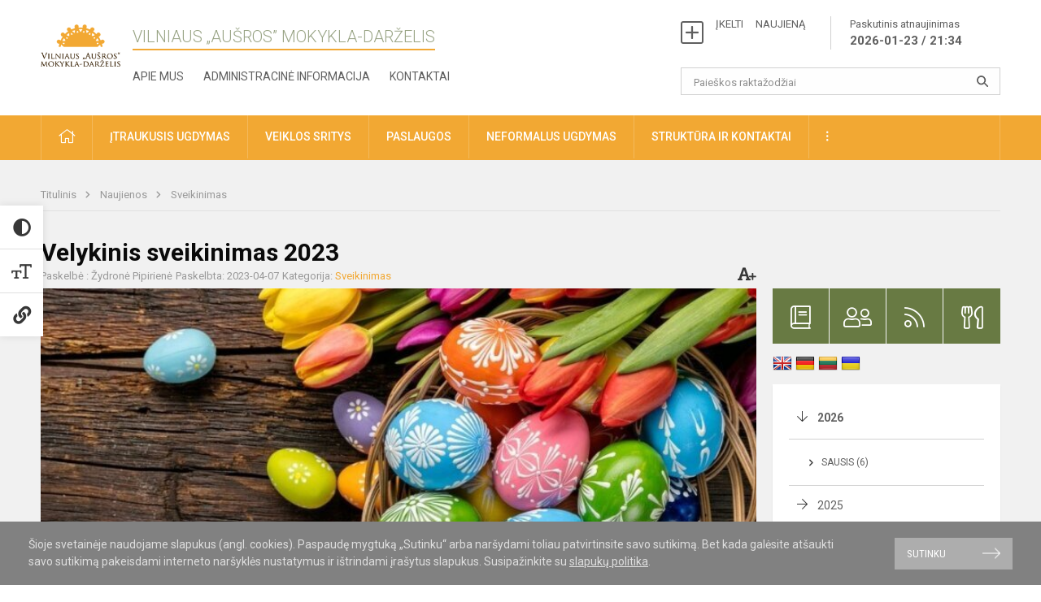

--- FILE ---
content_type: text/html; charset=UTF-8
request_url: https://ausros.lt/lt/naujienos/sveikinimas/2023/04/velykinis-sveikinimas-2023
body_size: 11076
content:
<!doctype html>
<html class="no-js" lang="en">
<head>
    <meta charset="utf-8" />
<meta http-equiv="x-ua-compatible" content="ie=edge">
<meta name="viewport" content="width=device-width, initial-scale=1.0" />
<meta name="title" content="Velykinis sveikinimas 2023">
<meta name="description" content="">
<meta name="theme-color" content="#000000" />
<meta name="mobile-web-app-capable" content="yes">

<link rel="apple-touch-icon" sizes="180x180" href="/apple-touch-icon.png">
<link rel="icon" type="image/png" sizes="32x32" href="/favicon-32x32.png">
<link rel="icon" type="image/png" sizes="16x16" href="/favicon-16x16.png">
<link rel="manifest" href="/manifest.json">
<meta name="msapplication-TileColor" content="#da532c">


<title>
            Velykinis sveikinimas 2023 | Vilniaus „Aušros” mokykla-darželis
    </title>

<link rel="stylesheet" href="/assets/build/css/app.css?id=7ffd8421ef80bc4ceb05"/>

<link href="https://fonts.googleapis.com/css?family=Roboto:300,400,500,700&amp;subset=latin-ext" rel="stylesheet">
<link href="https://fonts.googleapis.com/css?family=Roboto+Condensed&amp;subset=latin-ext" rel="stylesheet">

    
                
                    
            
    <meta property="og:site_name" content="Vilniaus „Aušros” mokykla-darželis"/>
    <meta property="og:title" content="Velykinis sveikinimas 2023"/>
    <meta property="og:description" content=""/>
    <meta property="og:image" content="/app/default/assets/naujienos/velykos-77578453.jpg"/>
    <meta property="og:url" content="https://ausros.lt/lt/naujienos/sveikinimas/2023/04/velykinis-sveikinimas-2023 "/>
    <meta property="og:type" content="website"/>

<script>
    var Laravel = {
        csrfToken: 'qLuttNjRy8WzaOacOSArUu4g6IMX3a7q2S0RaHLS',
        recaptchaKey: ''
    };
</script>


<style>.header-middle {
    padding-left: 15px;
}
/* Logotipo pozicijo keitimas desktop-atitraukimas nuo viršaus*/
.header-left a img {
    padding-top: 10px;
} 
</style>
</head>
<body class="">
<div id="fb-root"></div>
<script>(function (d, s, id) {
        var js, fjs = d.getElementsByTagName(s)[0];
        if (d.getElementById(id)) return;
        js = d.createElement(s);
        js.id = id;
        js.src = "//connect.facebook.net/lt_LT/sdk.js#xfbml=1&version=v2.10&appId=1142490675765092";
        fjs.parentNode.insertBefore(js, fjs);
    }(document, 'script', 'facebook-jssdk'));
</script>

<div class="accessibility-holder">
    <ul>
        <li class="accesibility-off">
            <i class="far fa-times-circle"></i>
        </li>
        <li>
            <div class="acc-trigger acc-contrast">
                <i class="fas fa-adjust"></i>
                <div class="accessibility-steps">
                    <ul>
                        <li></li>
                        <li></li>
                    </ul>
                </div>
            </div>
            <div class="accessibility-tooltip accessibility-tooltip-1">
                Juodai ant balto
            </div>
            <div class="accessibility-tooltip accessibility-tooltip-2">
                Baltai ant juodo
            </div>
            <div class="accessibility-tooltip accessibility-tooltip-3">
                Normalus
            </div>
        </li>
        <li>
            <div class="acc-trigger acc-size">
                <img src="/assets/build/img/icon-text.png">
                <div class="accessibility-steps">
                    <ul>
                        <li></li>
                        <li></li>
                    </ul>
                </div>
            </div>
            <div class="accessibility-tooltip accessibility-tooltip-1">
                Dydis 1
            </div>
            <div class="accessibility-tooltip accessibility-tooltip-2">
                Dydis 2
            </div>
            <div class="accessibility-tooltip accessibility-tooltip-3">
                Dydis normalus
            </div>
        </li>
        <li>
            <div class="acc-trigger acc-links">
                <i class="fas fa-link"></i>
                <div class="accessibility-steps">
                    <ul>
                        <li></li>
                    </ul>
                </div>
            </div>
            <div class="accessibility-tooltip accessibility-tooltip-1">
                Ryškios nuorodos
            </div>
            <div class="accessibility-tooltip accessibility-tooltip-2">
                Normalios nuorodos
            </div>
        </li>
    </ul>
    <span>
        <i class="far fa-times-circle"></i>
    </span>
    <script type="text/javascript">
        window.addEventListener("load", accesibility, false);
        function accesibility() {

            $('.accessibility-holder li, .accessibility-holder .close').on('click', function (e) {
                setTimeout(
                    function () {
                        var main_class = $('.main-layout').attr('class');
                        var accessibility_html = $('.accessibility-holder').html();
                        $.ajaxSetup({
                            headers: {
                                'X-CSRF-TOKEN': Laravel.csrfToken
                            }
                        });

                        $.ajax({
                            url: '/mokykla/set_accesibility_cookie',
                            method: 'POST',
                            data: {accessibility_html: accessibility_html, main_class: main_class},
                        }).done(function (response) {

                        });
                    }, 1500);
            });
        }
    </script>
</div>


<script>
    document.addEventListener("DOMContentLoaded", function (event) {
        $('a').keyup(function (e) {
            var active_a = $(document.activeElement);
            var parent_a = active_a.parents('ul').prev('a');

            //po tab paspaudimo uzdaromi visi expanded, isskyrus navigacijos parent elementa
            $('a').attr("aria-expanded", 'false');
            parent_a.attr("aria-expanded", 'true');

            //Paspaudus pele uzdaromi visi expanded
            $( "body" ).click(function() {
                $(this).attr("aria-expanded", 'false');
            });

            //paspaudus enter atidaromas expanded, visi kiti uzdaromi
            if (e.keyCode == 13) {
                $('a').attr("aria-expanded", 'false');
                var is_expanded = $(this).attr('aria-expanded');

                if (is_expanded === 'true') {
                    $(this).attr("aria-expanded", 'false');
                } else {
                    $(this).attr("aria-expanded", 'true');
                }
            }
        });
    });
</script>

<div class="cookies-hold" id="europeCookieWrapper" style="display: none;">
    <div class="row">
        <div class="small-12 medium-9 large-10 columns nopadleft cookies-text">
            Šioje svetainėje naudojame slapukus (angl. cookies). Paspaudę mygtuką „Sutinku“ arba naršydami toliau patvirtinsite savo sutikimą. Bet kada galėsite atšaukti savo sutikimą pakeisdami interneto naršyklės nustatymus ir ištrindami įrašytus slapukus. Susipažinkite su <a href="/slapuku-politika">slapukų politika</a>.
        </div>
        <div class="small-12 medium-3 large-2 columns nopadright cookies-button">
            <a class="btn-grey" id="europeCookieClose">Sutinku</a>
        </div>
    </div>
</div>

<div class="small-12 columns nopad mobile-nav-top-block">
    <div class="small-3 medium-2 columns mobile-logo text-center">
        <a href="/"><img src="/app/default/assets/mokykla/Ausros emblema.png"></a>
    </div>
    <div class="small-9 medium-10 columns nopad mobile-top-nav">
        <ul>
            
                            <li><a href="https://ausros.lt/lt/veiklos-sritys/pradinis-ugdymas/tvarkarasciai/tvarkarasciu-pakeitimai"><i class="fal fa-exchange"></i></a></li>
                            <li><a href="https://ausros.lt/lt/paskutiniai-atnaujinimai"><i class="fal fa-clock"></i></a></li>
                        
            <li><a href="#" class="trigger-search"><i class="fal fa-search"></i></a></li>
            <li><a href="#" class="trigger">
                    <i class="fal fa-bars"></i>
                    <i class="fal fa-times" style="display: none;"></i>
                </a>
            </li>
        </ul>
    </div>
</div>


<div class="row row-padd">
    <div class="small-12 columns mobile-search-block text-center">
        <form action="https://ausros.lt/lt/search">
            <input type="text"
                   placeholder="Paieškos raktažodžiai"
                   name="q"
                   autocomplete="off"
                   value=""
            >
            <button type="submit"></button>
        </form>
    </div>
</div>

<div class="small-12 columns nopad mobile-nav-list">
    <style>
    .nav ul li a[aria-expanded="true"] + ul {
        display: block;
    }
</style>

<ul>
                                        <li class="">
                    <a aria-haspopup="true" aria-expanded="false" role="button" target="_self"
                       class="" href="https://ausros.lt/lt/naujienos">Naujienos</a>
                </li>
                                                            <li class="">
                    <a aria-haspopup="true" aria-expanded="false" role="button" target="_self"
                       class="" href="https://ausros.lt/lt/apie-mus">Apie mus</a>
                </li>
                                                            <li class="">
                    <a aria-haspopup="true" aria-expanded="false" role="button" target="_self"
                       class="" href="https://ausros.lt/lt/veiklos-sritys">Veiklos sritys</a>
                </li>
                                                            <li class="">
                    <a aria-haspopup="true" aria-expanded="false" role="button" target="_self"
                       class="" href="https://ausros.lt/lt/administracine-informacija">Administracinė informacija</a>
                </li>
                                                            <li class="">
                    <a aria-haspopup="true" aria-expanded="false" role="button" target="_self"
                       class="" href="https://ausros.lt/lt/projektine-veikla">Projektinė veikla</a>
                </li>
                                                            <li class="">
                    <a aria-haspopup="true" aria-expanded="false" role="button" target="_self"
                       class="" href="https://ausros.lt/lt/neformalus-svietimas">Neformalus švietimas</a>
                </li>
                                                            <li class="">
                    <a aria-haspopup="true" aria-expanded="false" role="button" target="_self"
                       class="" href="https://ausros.lt/lt/struktura-ir-kontaktai">Struktūra ir kontaktai</a>
                </li>
                                                            <li class="">
                    <a aria-haspopup="true" aria-expanded="false" role="button" target="_self"
                       class="" href="https://ausros.lt/lt/naujienos/renginiai">Renginiai</a>
                </li>
                                                            <li class="">
                    <a aria-haspopup="true" aria-expanded="false" role="button" target="_self"
                       class="" href="https://ausros.lt/lt/paslaugos">Paslaugos</a>
                </li>
                                    </ul>
</div>

<div class="row row-padd">
    <div class="small-12 columns nopad header">
        <div class="small-1 columns nopad header-left">
            <a href="/"><img title="" src="/app/default/assets/mokykla/Ausros emblema.png"></a>
        </div>
        <div class="small-7 columns nopad header-middle">
            <div class="small-12 columns nopadleft slogan">
                <span>Vilniaus „Aušros” mokykla-darželis</span>
            </div>
            <div class="small-12 columns nopadleft slonan-nav">
                
<ul class="">
            <li class="
        
        
        
        
        ">

        <a
                href="https://ausros.lt/lt/apie-mus"
                target="_self"
                class=" "
                
                        >
            Apie mus
        </a>

                </li>
            <li class="
        
        
        
        
        ">

        <a
                href="https://ausros.lt/lt/administracine-informacija"
                target="_self"
                class=" "
                
                        >
            Administracinė informacija
        </a>

                </li>
            <li class="
        
        
        
        
        ">

        <a
                href="https://ausros.lt/lt/struktura-ir-kontaktai/kontaktai"
                target="_self"
                class=" "
                
                        >
            Kontaktai
        </a>

                </li>
    
</ul>

            </div>
        </div>
        <div class="small-4 columns nopad header-right">
            <div class="small-12 columns nopad schedule">
                <ul>
                    <li><a href="/naujienos/kurti">ĮKELTI &nbsp; &nbsp; NAUJIENĄ</a></li>
                    <li>
                        <a href="/paskutiniai-atnaujinimai">Paskutinis atnaujinimas
                            <span>2026-01-23 / 21:34</span>
                        </a>
                    </li>
                </ul>
            </div>
            <div class="small-12 columns nopad search-block">
                <form action="https://ausros.lt/lt/search">
                    <input type="text"
                           placeholder="Paieškos raktažodžiai"
                           name="q"
                           autocomplete="off"
                           value=""
                    >
                    <button type="submit"></button>
                </form>
            </div>
        </div>
    </div>
</div>

<div class="bg-green">
    <div class="row row-padd">
        <div class="small-12 columns nopad nav">
            <style>
    .nav ul li a[aria-expanded="true"] + ul {
        display: block;
    }
</style>

<ul>
                                        <li class="">
                    <a aria-haspopup="true" aria-expanded="false" role="button" target="_self"
                       class="" href="https://ausros.lt/lt"><i class="fal fa-home"></i></a>
                </li>
                                                                                                                                                <li class="">
                    <a aria-haspopup="true" aria-expanded="false" role="button" target="_self"
                       class="" href="https://ausros.lt/lt/itraukusis-ugdymas">Įtraukusis ugdymas</a>
                </li>
                                                                                                                                                <li class="has-child ">
                    <a href="#" aria-haspopup="true" aria-expanded="false" role="button"
                       class="">Veiklos sritys</a>
                    <ul>
                                                    <li class="">
                                                                    <a href="#" aria-haspopup="true" aria-expanded="false" role="button"
                                       class="">Ikimokyklinis ugdymas</a>
                                    <ul>
                                                                                    <li class="">
                                                <a target="_self"
                                                   href="https://ausros.lt/lt/veiklos-sritys/ikimokyklinis-ugdymas/ikimokyklinio-ugdymo-programa">Ikimokyklinio ugdymo programa</a>
                                            </li>
                                                                                    <li class="">
                                                <a target="_self"
                                                   href="https://ausros.lt/lt/veiklos-sritys/ikimokyklinis-ugdymas/grupes-ir-pedagogai">Grupės ir pedagogai</a>
                                            </li>
                                                                                    <li class="">
                                                <a target="_self"
                                                   href="https://ausros.lt/lt/veiklos-sritys/ikimokyklinis-ugdymas/dienos-rezimas">Dienos režimas</a>
                                            </li>
                                                                                    <li class="">
                                                <a target="_self"
                                                   href="https://ausros.lt/lt/veiklos-sritys/ikimokyklinis-ugdymas/vaiku-pazangos-ir-pasiekimu-vertinimas">Vaikų pažangos ir pasiekimų vertinimas</a>
                                            </li>
                                                                            </ul>
                                                            </li>
                                                    <li class="">
                                                                    <a href="#" aria-haspopup="true" aria-expanded="false" role="button"
                                       class="">Priešmokyklinis ugdymas</a>
                                    <ul>
                                                                                    <li class="">
                                                <a target="_self"
                                                   href="https://ausros.lt/lt/veiklos-sritys/priesmokyklinis-ugdymas/priesmokyklinio-ugdymo-bendroji-programa">Priešmokyklinio ugdymo bendroji programa</a>
                                            </li>
                                                                                    <li class="">
                                                <a target="_self"
                                                   href="https://ausros.lt/lt/veiklos-sritys/priesmokyklinis-ugdymas/grupes-ir-pedagogai">Grupės ir pedagogai</a>
                                            </li>
                                                                                    <li class="">
                                                <a target="_self"
                                                   href="https://ausros.lt/lt/veiklos-sritys/priesmokyklinis-ugdymas/dienos-rezimas">Dienos režimas</a>
                                            </li>
                                                                                    <li class="">
                                                <a target="_self"
                                                   href="https://ausros.lt/lt/veiklos-sritys/priesmokyklinis-ugdymas/vaiku-pazangos-ir-pasiekimu-vertinimas">Vaikų pažangos ir pasiekimų vertinimas</a>
                                            </li>
                                                                            </ul>
                                                            </li>
                                                    <li class="">
                                                                    <a href="#" aria-haspopup="true" aria-expanded="false" role="button"
                                       class="">Pradinis ugdymas</a>
                                    <ul>
                                                                                    <li class="">
                                                <a target="_self"
                                                   href="https://ausros.lt/lt/veiklos-sritys/pradinis-ugdymas/bendrosios-programos">Ugdymo turinio atnaujinimas (UTA)</a>
                                            </li>
                                                                                    <li class="">
                                                <a target="_self"
                                                   href="https://ausros.lt/lt/veiklos-sritys/pradinis-ugdymas/klases-ir-mokytojai">Klasės ir mokytojai</a>
                                            </li>
                                                                                    <li class="">
                                                <a target="_self"
                                                   href="https://ausros.lt/lt/veiklos-sritys/pradinis-ugdymas/pamoku-laikas">Pamokų laikas</a>
                                            </li>
                                                                                    <li class="">
                                                <a target="_self"
                                                   href="https://ausros.lt/lt/veiklos-sritys/pradinis-ugdymas/tvarkarasciai">Tvarkaraščiai</a>
                                            </li>
                                                                                    <li class="">
                                                <a target="_self"
                                                   href="https://ausros.lt/lt/veiklos-sritys/pradinis-ugdymas/atostogos">Atostogos</a>
                                            </li>
                                                                                    <li class="">
                                                <a target="_self"
                                                   href="https://ausros.lt/lt/veiklos-sritys/pradinis-ugdymas/pasiekimai">Pasiekimai</a>
                                            </li>
                                                                                    <li class="">
                                                <a target="_self"
                                                   href="https://ausros.lt/lt/veiklos-sritys/pradinis-ugdymas/vertinimas">Vertinimas</a>
                                            </li>
                                                                            </ul>
                                                            </li>
                                            </ul>
                </li>
                                                                                                                                    <li class="has-child ">
                    <a href="#" aria-haspopup="true" aria-expanded="false" role="button"
                       class="">Paslaugos</a>
                    <ul>
                                                    <li class="">
                                                                    <a target="_self" class=""
                                       href="https://ausros.lt/lt/paslaugos/socialinis-pedagogas">Socialinis pedagogas</a>
                                                            </li>
                                                    <li class="">
                                                                    <a target="_self" class=""
                                       href="https://ausros.lt/lt/paslaugos/logopedo-paslaugos">Logopedas, spec. pedagogas</a>
                                                            </li>
                                                    <li class="">
                                                                    <a target="_self" class=""
                                       href="https://ausros.lt/lt/paslaugos/vaiko-geroves-komisija">Vaiko gerovės komisija</a>
                                                            </li>
                                                    <li class="">
                                                                    <a target="_self" class=""
                                       href="https://ausros.lt/lt/paslaugos/mokytojo-padejejas">Mokinio padėjėjas</a>
                                                            </li>
                                                    <li class="">
                                                                    <a target="_self" class=""
                                       href="https://ausros.lt/lt/paslaugos/biblioteka">Biblioteka</a>
                                                            </li>
                                                    <li class="">
                                                                    <a target="_self" class=""
                                       href="https://ausros.lt/lt/paslaugos/mokiniu-maitinimas">Maitinimas</a>
                                                            </li>
                                                    <li class="">
                                                                    <a target="_self" class=""
                                       href="https://ausros.lt/lt/paslaugos/visos-dienos-mokyklos-grupe">Visos dienos mokyklos grupė</a>
                                                            </li>
                                            </ul>
                </li>
                                                                                                                        <li class="has-child ">
                    <a href="#" aria-haspopup="true" aria-expanded="false" role="button"
                       class="">Neformalus ugdymas</a>
                    <ul>
                                                    <li class="">
                                                                    <a target="_self" class=""
                                       href="https://ausros.lt/lt/neformalus-svietimas/darzelis">Darželis</a>
                                                            </li>
                                                    <li class="">
                                                                    <a target="_self" class=""
                                       href="https://ausros.lt/lt/neformalus-svietimas/mokykla"> Mokykla</a>
                                                            </li>
                                            </ul>
                </li>
                                                                                    <li class="has-child ">
                    <a href="#" aria-haspopup="true" aria-expanded="false" role="button"
                       class="">Struktūra ir kontaktai</a>
                    <ul>
                                                    <li class="">
                                                                    <a target="_self" class=""
                                       href="https://ausros.lt/lt/struktura-ir-kontaktai/vadovai">Administracija</a>
                                                            </li>
                                                    <li class="">
                                                                    <a target="_self" class=""
                                       href="https://ausros.lt/lt/struktura-ir-kontaktai/mokytojai">Įstaigos darbuotojai</a>
                                                            </li>
                                                    <li class="">
                                                                    <a target="_self" class=""
                                       href="https://ausros.lt/lt/struktura-ir-kontaktai/valdymo-struktura">Valdymo struktūra</a>
                                                            </li>
                                                    <li class="">
                                                                    <a target="_self" class=""
                                       href="https://ausros.lt/lt/struktura-ir-kontaktai/savivalda">Savivalda</a>
                                                            </li>
                                                    <li class="">
                                                                    <a target="_self" class=""
                                       href="https://ausros.lt/lt/struktura-ir-kontaktai/kontaktai">Kontaktai</a>
                                                            </li>
                                            </ul>
                </li>
                                                                                                <li class="has-child ">
                    <a href="#" aria-haspopup="true" aria-expanded="false" role="button"
                       class=""><i class="fal fa-ellipsis-v"></i></a>
                    <ul>
                                                    <li class="">
                                                                    <a target="_self" class=""
                                       href="https://ausros.lt/lt/naujienos/renginiai">Renginiai</a>
                                                            </li>
                                                    <li class="">
                                                                    <a target="_self" class=""
                                       href="https://ausros.lt/lt/naujienos/didziuojames">Didžiuojamės</a>
                                                            </li>
                                            </ul>
                </li>
                                                                        </ul>
        </div>
    </div>
</div>

<div class="content" id="content">

    <div class="row row-padd">
            <div class="small-12 columns nopad breads">
        <ul>
            <li class="breadcrumb-item">
                <a href="/">
                    Titulinis
                </a>
            </li>
                                                <li class="breadcrumb-item">
                        <a href="https://ausros.lt/naujienos">
                            Naujienos
                        </a>
                    </li>
                                                                <li class="breadcrumb-item">
                        <a href="https://ausros.lt/naujienos/sveikinimas">
                            Sveikinimas
                        </a>
                    </li>
                                                                                                                                                </ul>
    </div>

        

        <div class="small-12 medium-8 large-9 columns nopad content-main">
                        
                                                            
    <div class="small-12 columns nopad entry">
        <div class="entry article-block">
            <h1>Velykinis sveikinimas 2023</h1>
            <a href="" id="page-font-size">
                <i class="fas fa-font"></i>
                <i class="fas fa-plus"></i>
            </a>
            <ul>
                                    <li>Paskelbė
                        : Žydronė Pipirienė</li>
                
                <li>Paskelbta: 2023-04-07</li>

                                    <li>Kategorija: <a href="https://ausros.lt/naujienos/sveikinimas"
                        >Sveikinimas</a></li>
                            </ul>
        </div>

                    <div data-caption="" class="small-12 columns nopad img-full"
                 style="background: url('/app/default/assets/naujienos/cc59854dd98a0833804adcd45aedd42a.jpg') no-repeat center center">
            </div>
                                    <span class="media-comment"></span>
        
        <div class="small-12 columns nopad add-shadow content-school">

            
                                            <p style="text-align:center">Velykos – tai ne tik šventė, bet gamtos nubudimo, asmeninio įkvėpimo ir artimųjų sutelkimo simbolis.
                                                <p></p>
                                

<p style="text-align:center">Tad sveikiname su šia svarbiausia ir laukiamiausia pavasario švente ir linkime:
                                            

<p style="text-align:center">–&nbsp; nuostabių šeimos akimirkų.
                                            

<p style="text-align:center">– poilsio, laiko ir dėmesio sau.
                                            

<p style="text-align:center">– vaikams – kad išsipildytų dar viena svajonė!
                                            

<p style="text-align:center">Gražių švenčių!
                                            

<p style="text-align:center">&nbsp;
                                            

<p style="text-align:center">Mokyklos-darželio kolektyvas
                                            

            
                            
            
            
            
            <div class="small-12
                                medium-12
                                columns nopad article-bottom-right text-right">
                <span class="thanks_button_label">Nepamirškite padėkoti autoriui</span>

                <a href="/feedback/action"
   data-slug="thankyou"
   data-entry_type="Mokyklos\NaujienosModule\Naujiena\NaujienaModel"
   data-entry_id="999"
   class="btn-main-simple thanks_button feedback_button feedback_button_thankyou">
    Ačiū
    <span>0</span>
</a>

<script type="text/javascript">
    window.addEventListener("load", sliderFunction, false);
    function sliderFunction() {
        var button_slug = 'thankyou';
        var button = $(".feedback_button_" + button_slug);

        button.click(function (e) {
            e.preventDefault();

            var formData = $(this).data();

            $.ajax({
                url: $(this).attr('href'),
                dataType: 'json',
                method: 'GET',
                data: formData
            }).done(function (response) {
                if (response.success) {
                    var countHolder = button.children('span');
                    countHolder.text(parseInt(countHolder.text()) + 1);
                    button.children('span').text();
                    button.attr('disabled', true);
                    $('.feedback_button').attr('disabled', true);
                }
            });
        });
    }
</script>

            </div>

            <div class="small-12 columns nopad fb-block">
                <div class="fb-like"
     data-href="https://ausros.lt/lt/naujienos/sveikinimas/2023/04/velykinis-sveikinimas-2023"
     data-layout="button_count"
     data-action="like"
     data-size="small"
     data-show-faces="FALSE"
     data-share="TRUE">
</div>

                <div class="fb-send"
     data-href="https://ausros.lt/lt/naujienos/sveikinimas/2023/04/velykinis-sveikinimas-2023"
     data-layout="button_count">
</div>

            </div>

            <div class="small-12 columns nopad back">
    <a href="javascript:void(0);" class="btn_back">Grįžti</a>
</div>

        </div>
    </div>

            <div class="small-12 columns nopad content-subtitle">
            Ankstesnės naujienos
        </div>
        <div class="small-12 columns nopad news-list">
            <ul>
                                        
    
<li>
    <div class="small-12 columns nopad news-item">
        <a href="https://ausros.lt/lt/naujienos/sveikinimas/2022/12/kaledos" target="_self">
                        <div class="small-12 columns nopad news-img"
                 style="background: url('/app/default/assets/naujienos/8fcf686ddded0057aa6a261c7be3f76b.png') no-repeat center center">
            </div>
        </a>
        <div class="small-12 columns nopad add-shadow news-item-content">
            <div class="small-12 columns nopad news-title">
                <a href="https://ausros.lt/lt/naujienos/sveikinimas/2022/12/kaledos" target="_self">Kalėdos</a>
            </div>
                            <div class="small-12 columns nopad news-info">
                    <ul>
                        <li>Paskelbta: 2022-12-23</li>

                                                    <li>Kategorija: <a
                                        href="https://ausros.lt/naujienos/sveikinimas">Sveikinimas</a>
                            </li>
                                            </ul>
                </div>
            
            <div class="small-12 columns nopad news-text">
                
            </div>
            <div class="news-more text-right">
                                                                                        <a href="https://ausros.lt/lt/naujienos/sveikinimas/2022/12/kaledos" target="_self">Plačiau</a>
            </div>
        </div>
    </div>
</li>
                                        
    
<li>
    <div class="small-12 columns nopad news-item">
        <a href="https://ausros.lt/lt/naujienos/sveikinimas/2022/04/graziu-ir-parsmingu-sv-velyku" target="_self">
                        <div class="small-12 columns nopad news-img"
                 style="background: url('/app/default/assets/naujienos/56471805ae4a4df917cda69b828c1c46.jpg') no-repeat center center">
            </div>
        </a>
        <div class="small-12 columns nopad add-shadow news-item-content">
            <div class="small-12 columns nopad news-title">
                <a href="https://ausros.lt/lt/naujienos/sveikinimas/2022/04/graziu-ir-parsmingu-sv-velyku" target="_self">Gražių ir parsmingų šv. Velykų!</a>
            </div>
                            <div class="small-12 columns nopad news-info">
                    <ul>
                        <li>Paskelbta: 2022-04-15</li>

                                                    <li>Kategorija: <a
                                        href="https://ausros.lt/naujienos/sveikinimas">Sveikinimas</a>
                            </li>
                                            </ul>
                </div>
            
            <div class="small-12 columns nopad news-text">
                
            </div>
            <div class="news-more text-right">
                                                                                        <a href="https://ausros.lt/lt/naujienos/sveikinimas/2022/04/graziu-ir-parsmingu-sv-velyku" target="_self">Plačiau</a>
            </div>
        </div>
    </div>
</li>
                                        
    
<li>
    <div class="small-12 columns nopad news-item">
        <a href="https://ausros.lt/lt/naujienos/sveikinimas/2021/12/kaledinis-sveikinimas-2022" target="_self">
                        <div class="small-12 columns nopad news-img"
                 style="background: url('/app/default/assets/naujienos/7fc2b4b96dd5cce3cd141ea34f8d90dc.png') no-repeat center center">
            </div>
        </a>
        <div class="small-12 columns nopad add-shadow news-item-content">
            <div class="small-12 columns nopad news-title">
                <a href="https://ausros.lt/lt/naujienos/sveikinimas/2021/12/kaledinis-sveikinimas-2022" target="_self">Kalėdinis sveikinimas </a>
            </div>
                            <div class="small-12 columns nopad news-info">
                    <ul>
                        <li>Paskelbta: 2021-12-23</li>

                                                    <li>Kategorija: <a
                                        href="https://ausros.lt/naujienos/sveikinimas">Sveikinimas</a>
                            </li>
                                            </ul>
                </div>
            
            <div class="small-12 columns nopad news-text">
                
            </div>
            <div class="news-more text-right">
                                                                                        <a href="https://ausros.lt/lt/naujienos/sveikinimas/2021/12/kaledinis-sveikinimas-2022" target="_self">Plačiau</a>
            </div>
        </div>
    </div>
</li>
                                        
    
<li>
    <div class="small-12 columns nopad news-item">
        <a href="https://ausros.lt/lt/naujienos/sveikinimas/2021/06/vasaros-atostogos" target="_self">
                        <div class="small-12 columns nopad news-img"
                 style="background: url('/app/default/assets/naujienos/144571802927d14be61e9b9e907b548a.png') no-repeat center center">
            </div>
        </a>
        <div class="small-12 columns nopad add-shadow news-item-content">
            <div class="small-12 columns nopad news-title">
                <a href="https://ausros.lt/lt/naujienos/sveikinimas/2021/06/vasaros-atostogos" target="_self">Vasaros atostogos</a>
            </div>
                            <div class="small-12 columns nopad news-info">
                    <ul>
                        <li>Paskelbta: 2021-06-17</li>

                                                    <li>Kategorija: <a
                                        href="https://ausros.lt/naujienos/sveikinimas">Sveikinimas</a>
                            </li>
                                            </ul>
                </div>
            
            <div class="small-12 columns nopad news-text">
                
            </div>
            <div class="news-more text-right">
                                                                                        <a href="https://ausros.lt/lt/naujienos/sveikinimas/2021/06/vasaros-atostogos" target="_self">Plačiau</a>
            </div>
        </div>
    </div>
</li>
                                        
    
<li>
    <div class="small-12 columns nopad news-item">
        <a href="https://ausros.lt/lt/naujienos/sveikinimas/2021/05/tarptautine-vaiku-gynimo-diena" target="_self">
                        <div class="small-12 columns nopad news-img"
                 style="background: url('/app/default/assets/naujienos/9fae3ccc0d5a513922bc10af36a5eb7b.png') no-repeat center center">
            </div>
        </a>
        <div class="small-12 columns nopad add-shadow news-item-content">
            <div class="small-12 columns nopad news-title">
                <a href="https://ausros.lt/lt/naujienos/sveikinimas/2021/05/tarptautine-vaiku-gynimo-diena" target="_self">Tarptautinė vaikų gynimo diena</a>
            </div>
                            <div class="small-12 columns nopad news-info">
                    <ul>
                        <li>Paskelbta: 2021-05-31</li>

                                                    <li>Kategorija: <a
                                        href="https://ausros.lt/naujienos/sveikinimas">Sveikinimas</a>
                            </li>
                                            </ul>
                </div>
            
            <div class="small-12 columns nopad news-text">
                
            </div>
            <div class="news-more text-right">
                                                            <i class="far fa-camera"></i>
                                                                        <a href="https://ausros.lt/lt/naujienos/sveikinimas/2021/05/tarptautine-vaiku-gynimo-diena" target="_self">Plačiau</a>
            </div>
        </div>
    </div>
</li>
                                        
    
<li>
    <div class="small-12 columns nopad news-item">
        <a href="https://ausros.lt/lt/naujienos/sveikinimas/2021/04/mamos-diena" target="_self">
                        <div class="small-12 columns nopad news-img"
                 style="background: url('/app/default/assets/naujienos/440e1643e9c3c7cb35661d79c4eb728a.png') no-repeat center center">
            </div>
        </a>
        <div class="small-12 columns nopad add-shadow news-item-content">
            <div class="small-12 columns nopad news-title">
                <a href="https://ausros.lt/lt/naujienos/sveikinimas/2021/04/mamos-diena" target="_self">Mamos diena</a>
            </div>
                            <div class="small-12 columns nopad news-info">
                    <ul>
                        <li>Paskelbta: 2021-04-29</li>

                                                    <li>Kategorija: <a
                                        href="https://ausros.lt/naujienos/sveikinimas">Sveikinimas</a>
                            </li>
                                            </ul>
                </div>
            
            <div class="small-12 columns nopad news-text">
                
            </div>
            <div class="news-more text-right">
                                                                                        <a href="https://ausros.lt/lt/naujienos/sveikinimas/2021/04/mamos-diena" target="_self">Plačiau</a>
            </div>
        </div>
    </div>
</li>
                                        
    
<li>
    <div class="small-12 columns nopad news-item">
        <a href="https://ausros.lt/lt/naujienos/sveikinimas/2021/04/sveikinimas-velyku-proga" target="_self">
                        <div class="small-12 columns nopad news-img"
                 style="background: url('/app/default/assets/naujienos/0b5ecc6de0cefba209700ed3b26b568a.png') no-repeat center center">
            </div>
        </a>
        <div class="small-12 columns nopad add-shadow news-item-content">
            <div class="small-12 columns nopad news-title">
                <a href="https://ausros.lt/lt/naujienos/sveikinimas/2021/04/sveikinimas-velyku-proga" target="_self">Sveikinimas Velykų proga</a>
            </div>
                            <div class="small-12 columns nopad news-info">
                    <ul>
                        <li>Paskelbta: 2021-04-03</li>

                                                    <li>Kategorija: <a
                                        href="https://ausros.lt/naujienos/sveikinimas">Sveikinimas</a>
                            </li>
                                            </ul>
                </div>
            
            <div class="small-12 columns nopad news-text">
                
            </div>
            <div class="news-more text-right">
                                                                                        <a href="https://ausros.lt/lt/naujienos/sveikinimas/2021/04/sveikinimas-velyku-proga" target="_self">Plačiau</a>
            </div>
        </div>
    </div>
</li>
                                        
    
<li>
    <div class="small-12 columns nopad news-item">
        <a href="https://ausros.lt/lt/naujienos/sveikinimas/2020/10/su-mokytoju-diena" target="_self">
                        <div class="small-12 columns nopad news-img"
                 style="background: url('/app/default/assets/naujienos/89ead36b32a49f011a64df5914a1060a.jpg') no-repeat center center">
            </div>
        </a>
        <div class="small-12 columns nopad add-shadow news-item-content">
            <div class="small-12 columns nopad news-title">
                <a href="https://ausros.lt/lt/naujienos/sveikinimas/2020/10/su-mokytoju-diena" target="_self">Su Mokytojų diena!</a>
            </div>
                            <div class="small-12 columns nopad news-info">
                    <ul>
                        <li>Paskelbta: 2020-10-04</li>

                                                    <li>Kategorija: <a
                                        href="https://ausros.lt/naujienos/sveikinimas">Sveikinimas</a>
                            </li>
                                            </ul>
                </div>
            
            <div class="small-12 columns nopad news-text">
                
            </div>
            <div class="news-more text-right">
                                                                                        <a href="https://ausros.lt/lt/naujienos/sveikinimas/2020/10/su-mokytoju-diena" target="_self">Plačiau</a>
            </div>
        </div>
    </div>
</li>
                                        
    
<li>
    <div class="small-12 columns nopad news-item">
        <a href="https://ausros.lt/lt/naujienos/sveikinimas/2020/08/sveikinimas-rugsejo-1-osios-dienos-proga-2020" target="_self">
                        <div class="small-12 columns nopad news-img"
                 style="background: url('/app/default/assets/naujienos/c2a9826bf3ea19c776a7d95b8899bc56.jpg') no-repeat center center">
            </div>
        </a>
        <div class="small-12 columns nopad add-shadow news-item-content">
            <div class="small-12 columns nopad news-title">
                <a href="https://ausros.lt/lt/naujienos/sveikinimas/2020/08/sveikinimas-rugsejo-1-osios-dienos-proga-2020" target="_self">Sveikinimas bendruomenei</a>
            </div>
                            <div class="small-12 columns nopad news-info">
                    <ul>
                        <li>Paskelbta: 2020-08-25</li>

                                                    <li>Kategorija: <a
                                        href="https://ausros.lt/naujienos/sveikinimas">Sveikinimas</a>
                            </li>
                                            </ul>
                </div>
            
            <div class="small-12 columns nopad news-text">
                
            </div>
            <div class="news-more text-right">
                                                            <i class="far fa-camera"></i>
                                                                        <a href="https://ausros.lt/lt/naujienos/sveikinimas/2020/08/sveikinimas-rugsejo-1-osios-dienos-proga-2020" target="_self">Plačiau</a>
            </div>
        </div>
    </div>
</li>
                            </ul>
        </div>
            </div>

        <div class="small-12 medium-4 large-3 columns nopadright content-side">
                        
<div class="small-12 columns nopad side-top-nav">
    <ul>
                    <li>
                <a href="https://dienynas.tamo.lt/Prisijungimas/Login" target="_blank">
                    <i class="fal fa-book"></i>
                </a>
                <span>Elektroninis dienynas</span>
            </li>
                    <li>
                <a href="https://ausros.lt/lt/tevams" target="_self">
                    <i class="fal fa-user-friends"></i>
                </a>
                <span>Tėvams</span>
            </li>
                    <li>
                <a href="https://ausros.lt/lt/naujienos" target="_self">
                    <i class="fal fa-rss"></i>
                </a>
                <span>Naujienos</span>
            </li>
                    <li>
                <a href="https://ausros.lt/lt/paslaugos/mokiniu-maitinimas" target="_self">
                    <i class="fal fa-utensils"></i>
                </a>
                <span>Valgiaraštis</span>
            </li>
            </ul>
</div>
                <div class="small-12 columns nopad">
  <div id="google_translate_element2"></div>

<ul id="flags" class="google-translate-flags size24">
        <li>
        <a title="English" class="flag notranslate" data-lang-key="en" data-lang="English"></a>
    </li>
        <li>
        <a title="German" class="flag notranslate" data-lang-key="de" data-lang="German"></a>
    </li>
        <li>
        <a title="Lithuanian" class="flag notranslate" data-lang-key="lt" data-lang="Lithuanian"></a>
    </li>
        <li>
        <a title="Ukrainian" class="flag notranslate" data-lang-key="uk" data-lang="Ukrainian"></a>
    </li>
    </ul>
<script type="text/javascript">
var pageLanguage = 'lt';
function googleTranslateElementInit() {
  new google.translate.TranslateElement({
    pageLanguage: 'lt',
    includedLanguages: 'en,de,lt,uk',
    layout: google.translate.TranslateElement.InlineLayout.SIMPLE,
    autoDisplay: false,
  },
    'google_translate_element2');
}
</script>

<style>
    .skiptranslate iframe {
        display:none!important;
    }
    .google-translate-flags li {
      display:inline;
    }
    .google-translate-flags a {
      display:inline-block;
      background-size:contain;
      background-position:center center;
    }
    #flags.size24 a {
        width: 24px !important;
        height: 18px !important;
        background: url('/app/default/assets/core/webas/google_translate-extension/resources/img/flags.png?v=1715032033') no-repeat;
        box-sizing:content-box;
    }
    #flags a[title="Afrikaans"] {
        background-position: 0 -3px;
    }
    #flags a[title="Albanian"] {
        background-position: -29px -3px;
    }
    #flags a[title="Amharic"] {
        background-position: 0 -467px;
    }
    #flags a[title="Arabic"] {
        background-position: -58px -3px;
    }
    #flags a[title="Armenian"] {
        background-position: -87px -3px;
    }
    #flags a[title="Azerbaijani"] {
        background-position: -116px -3px;
    }
    #flags a[title="Basque"] {
        background-position: -145px -3px;
    }
    #flags a[title="Belarusian"] {
        background-position: 0 -32px;
    }
    #flags a[title="Bengali"] {
        background-position: -29px -32px;
    }
    #flags a[title="Bosnian"] {
        background-position: -58px -32px;
    }
    #flags a[title="Bulgarian"] {
        background-position: -87px -32px;
    }
    #flags a[title="Catalan"] {
        background-position: -116px -32px;
    }
    #flags a[title="Cebuano"] {
        background-position: -145px -32px;
    }
    #flags a[title="Chichewa"] {
        background-position: -87px -409px;
    }
    #flags a[title="Chinese (Simplified)"] {
        background-position: 0 -61px;
    }
    #flags a[title="Chinese (Traditional)"] {
        background-position: -29px -61px;
    }
    #flags a[title="Corsican"] {
        background-position: -116px -90px;
    }
    #flags a[title="Croatian"] {
        background-position: -58px -61px;
    }
    #flags a[title="Czech"] {
        background-position: -87px -61px;
    }
    #flags a[title="Danish"] {
        background-position: -116px -61px;
    }
    #flags a[title="Dutch"] {
        background-position: -145px -61px;
    }
    #flags a[title="English"] {
        background-position: -87px -351px;
    }
    #flags a.united-states[title="English"] {
        background-position: -116px -351px !important;
    }
    #flags a.canad#flags a[title="English"] {
        background-position: -87px -438px !important;
    }
    #flags a[title="Esperanto"] {
        background-position: 0 -90px;
    }
    #flags a[title="Estonian"] {
        background-position: -29px -90px;
    }
    #flags a[title="Filipino"] {
        background-position: -58px -90px;
    }
    #flags a[title="Finnish"] {
        background-position: -87px -90px;
    }
    #flags a[title="French"] {
        background-position: -116px -90px;
    }
    #flags a[title="Frisian"] {
        background-position: -145px -61px;
    }
    #flags a[title="Galician"] {
        background-position: -145px -90px;
    }
    #flags a[title="Georgian"] {
        background-position: 0 -119px;
    }
    #flags a[title="German"] {
        background-position: -29px -119px;
    }
    #flags a[title="Greek"] {
        background-position: -58px -119px;
    }
    #flags a[title="Gujarati"] {
        background-position: -87px -119px;
    }
    #flags a[title="Haitian"] {
        background-position: -116px -119px;
    }
    #flags a[title="Hausa"] {
        background-position: -145px -119px;
    }
    #flags a[title="Hawaiian"] {
        background-position: -87px -467px;
    }
    #flags a[title="Hebrew"] {
        background-position: 0 -148px;
    }
    #flags a[title="Hindi"] {
        background-position: -29px -148px;
    }
    #flags a[title="Hmong"] {
        background-position: -58px -148px;
    }
    #flags a[title="Hungarian"] {
        background-position: -87px -148px;
    }
    #flags a[title="Icelandic"] {
        background-position: -116px -148px;
    }
    #flags a[title="Igbo"] {
        background-position: -145px -148px;
    }
    #flags a[title="Indonesian"] {
        background-position: 0 -177px;
    }
    #flags a[title="Irish"] {
        background-position: -29px -177px;
    }
    #flags a[title="Italian"] {
        background-position: -58px -177px;
    }
    #flags a[title="Japanese"] {
        background-position: -87px -177px;
    }
    #flags a[title="Javanese"] {
        background-position: -116px -177px;
    }
    #flags a[title="Kannada"] {
        background-position: -145px -177px;
    }
    #flags a[title="Kazakh"] {
        background-position: 0 -409px;
    }
    #flags a[title="Khmer"] {
        background-position: 0 -206px;
    }
    #flags a[title="Korean"] {
        background-position: -29px -206px;
    }
    #flags a[title="Kurdish"] {
        background-position: -116px -467px;
    }
    #flags a[title="Kyrgyz"] {
        background-position: -145px -467px;
    }
    #flags a[title="Lao"] {
        background-position: -58px -206px;
    }
    #flags a[title="Latin"] {
        background-position: -87px -206px;
    }
    #flags a[title="Latvian"] {
        background-position: -116px -206px;
    }
    #flags a[title="Lithuanian"] {
        background-position: -145px -206px;
    }
    #flags a[title="Luxembourgish"] {
        background-position: 0 -496px;
    }
    #flags a[title="Macedonian"] {
        background-position: 0 -235px;
    }
    #flags a[title="Malagasy"] {
        background-position: -58px -409px;
    }
    #flags a[title="Malay"] {
        background-position: -29px -235px;
    }
    #flags a[title="Malayalam"] {
        background-position: -116px -409px;
    }
    #flags a[title="Maltese"] {
        background-position: -58px -235px;
    }
    #flags a[title="Maori"] {
        background-position: -87px -235px;
    }
    #flags a[title="Marathi"] {
        background-position: -116px -235px;
    }
    #flags a[title="Mongolian"] {
        background-position: -145px -235px;
    }
    #flags a[title="Myanmar (Burmese)"] {
        background-position: -145px -409px;
    }
    #flags a[title="Nepali"] {
        background-position: 0 -264px;
    }
    #flags a[title="Norwegian"] {
        background-position: -29px -264px;
    }
    #flags a[title="Pashto"] {
        background-position: -29px -496px;
    }
    #flags a[title="Persian"] {
        background-position: -58px -264px;
    }
    #flags a[title="Polish"] {
        background-position: -87px -264px;
    }
    #flags a[title="Portuguese"] {
        background-position: -116px -264px !important;
    }
    #flags a.brazil[title="Portuguese"] {
        background-position: -145px -438px !important;
    }
    #flags a[title="Punjabi"] {
        background-position: -145px -264px;
    }
    #flags a[title="Romanian"] {
        background-position: 0 -293px;
    }
    #flags a[title="Russian"] {
        background-position: -29px -293px;
    }
    #flags a[title="Samoan"] {
        background-position: -29px -467px;
    }
    #flags a[title="Scots Gaelic"] {
        background-position: -58px -467px;
    }
    #flags a[title="Serbian"] {
        background-position: -58px -293px;
    }
    #flags a[title="Sesotho"] {
        background-position: -29px -409px;
    }
    #flags a[title="Shona"] {
        background-position: -58px -496px;
    }
    #flags a[title="Sindhi"] {
        background-position: -145px -351px;
    }
    #flags a[title="Sinhala"] {
        background-position: 0px -438px;
    }
    #flags a[title="Slovak"] {
        background-position: -87px -293px;
    }
    #flags a[title="Slovenian"] {
        background-position: -116px -293px;
    }
    #flags a[title="Somali"] {
        background-position: -145px -293px;
    }
    #flags a[title="Spanish"] {
        background-position: 0 -322px;
    }
    #flags a.mexico[title="Spanish"] {
        background-position: -116px -438px !important;
    }
    #flags a[title="Sundanese"] {
        background-position: -145px -380px;
    }
    #flags a[title="Swahili"] {
        background-position: -29px -322px;
    }
    #flags a[title="Swedish"] {
        background-position: -58px -322px;
    }
    #flags a[title="Tajik"] {
        background-position: -29px -438px;
    }
    #flags a[title="Tamil"] {
        background-position: -87px -322px;
    }
    #flags a[title="Telugu"] {
        background-position: -116px -322px;
    }
    #flags a[title="Thai"] {
        background-position: -145px -322px;
    }
    #flags a[title="Turkish"] {
        background-position: -29px -351px;
    }
    #flags a[title="Ukrainian"] {
        background-position: -58px -351px;
    }
    #flags a[title="Urdu"] {
        background-position: -145px -351px;
    }
    #flags a[title="Uzbek"] {
        background-position: -58px -438px;
    }
    #flags a[title="Vietnamese"] {
        background-position: 0 -380px;
    }
    #flags a[title="Welsh"] {
        background-position: -29px -380px;
    }
    #flags a[title="Xhosa"] {
        background-position: 0 -3px;
    }
    #flags a[title="Yiddish"] {
        background-position: -58px -380px;
    }
    #flags a[title="Yoruba"] {
        background-position: -87px -380px;
    }
    #flags a[title="Zulu"] {
        background-position: -116px -380px;
    }
    #goog-gt-tt {
        display: none !important;
    }
    .goog-te-banner-frame {
        display: none !important;
    }
    .goog-te-menu-value:hover {
        text-decoration: none !important;
    }
    #google_translate_element2 {
        display: none !important;
    }
    body {
        top:0px !important;
    }
</style>

<script type="text/javascript" src="//translate.google.com/translate_a/element.js?cb=googleTranslateElementInit"></script>
</div>
                
<div>
    <div class="small-12 columns nopad side-second-nav-title">
        
    </div>

    <div class="small-12 columns nopad add-shadow accordion-list widget-topic-list">
        <ul>
                                                                                                                                                                                                                                                                                                                                                                                                                                                                                                                                                                                                                                                                                                                                                                                                                                                                                                                                                                                                                                                                                                                                                                                                                                                                                                                                                                                                                                                                                                                                                                                                                                                                                                                                                                                                                                                                                                                                                                                                                                                                                                                                                                                                                                                                                                                                                                                                                                                                                                                                                                                                                                                                                                                                                                                                                                                                                                                                                                                                                                                                                                                                                                                                                                                                                                                                                                                                                                                                                                                                                                                                                                                                                                                                                                                                            
                                                                                                
                                                                                                
                <li class="has-child current active">
                    <a href="/naujienos/archyvas/2026/">2026</a>
                    <ul style="display:block;">
                                                                                
                            <li class="">
                                <a href="/naujienos/archyvas/2026/01">Sausis
                                    (6)</a></li>
                                            </ul>
                </li>
                                                                                                                                                                                                                                                                                                                                                                                                                                                                        
                                                    
                <li class="has-child ">
                    <a href="/naujienos/archyvas/2025/">2025</a>
                    <ul >
                                                                                
                            <li class="">
                                <a href="/naujienos/archyvas/2025/12">Gruodis
                                    (7)</a></li>
                                                                                
                            <li class="">
                                <a href="/naujienos/archyvas/2025/11">Lapkritis
                                    (8)</a></li>
                                                                                
                            <li class="">
                                <a href="/naujienos/archyvas/2025/10">Spalis
                                    (8)</a></li>
                                                                                
                            <li class="">
                                <a href="/naujienos/archyvas/2025/09">Rugsėjis
                                    (4)</a></li>
                                                                                
                            <li class="">
                                <a href="/naujienos/archyvas/2025/08">Rugpjūtis
                                    (1)</a></li>
                                                                                
                            <li class="">
                                <a href="/naujienos/archyvas/2025/06">Birželis
                                    (8)</a></li>
                                                                                
                            <li class="">
                                <a href="/naujienos/archyvas/2025/05">Gegužė
                                    (10)</a></li>
                                                                                
                            <li class="">
                                <a href="/naujienos/archyvas/2025/04">Balandis
                                    (8)</a></li>
                                                                                
                            <li class="">
                                <a href="/naujienos/archyvas/2025/03">Kovas
                                    (7)</a></li>
                                                                                
                            <li class="">
                                <a href="/naujienos/archyvas/2025/02">Vasaris
                                    (8)</a></li>
                                                                                
                            <li class="">
                                <a href="/naujienos/archyvas/2025/01">Sausis
                                    (5)</a></li>
                                            </ul>
                </li>
                                                                                                                                                                                                                                                                                                                                                                                                                                                                        
                                                    
                <li class="has-child ">
                    <a href="/naujienos/archyvas/2024/">2024</a>
                    <ul >
                                                                                
                            <li class="">
                                <a href="/naujienos/archyvas/2024/12">Gruodis
                                    (10)</a></li>
                                                                                
                            <li class="">
                                <a href="/naujienos/archyvas/2024/11">Lapkritis
                                    (7)</a></li>
                                                                                
                            <li class="">
                                <a href="/naujienos/archyvas/2024/10">Spalis
                                    (13)</a></li>
                                                                                
                            <li class="">
                                <a href="/naujienos/archyvas/2024/09">Rugsėjis
                                    (4)</a></li>
                                                                                
                            <li class="">
                                <a href="/naujienos/archyvas/2024/08">Rugpjūtis
                                    (1)</a></li>
                                                                                
                            <li class="">
                                <a href="/naujienos/archyvas/2024/06">Birželis
                                    (13)</a></li>
                                                                                
                            <li class="">
                                <a href="/naujienos/archyvas/2024/05">Gegužė
                                    (3)</a></li>
                                                                                
                            <li class="">
                                <a href="/naujienos/archyvas/2024/04">Balandis
                                    (5)</a></li>
                                                                                
                            <li class="">
                                <a href="/naujienos/archyvas/2024/03">Kovas
                                    (8)</a></li>
                                                                                
                            <li class="">
                                <a href="/naujienos/archyvas/2024/02">Vasaris
                                    (5)</a></li>
                                                                                
                            <li class="">
                                <a href="/naujienos/archyvas/2024/01">Sausis
                                    (3)</a></li>
                                            </ul>
                </li>
                                                                                                                                                                                                                                                                                                                                                                                                                                                                        
                                                    
                <li class="has-child ">
                    <a href="/naujienos/archyvas/2023/">2023</a>
                    <ul >
                                                                                
                            <li class="">
                                <a href="/naujienos/archyvas/2023/12">Gruodis
                                    (10)</a></li>
                                                                                
                            <li class="">
                                <a href="/naujienos/archyvas/2023/11">Lapkritis
                                    (9)</a></li>
                                                                                
                            <li class="">
                                <a href="/naujienos/archyvas/2023/10">Spalis
                                    (12)</a></li>
                                                                                
                            <li class="">
                                <a href="/naujienos/archyvas/2023/09">Rugsėjis
                                    (3)</a></li>
                                                                                
                            <li class="">
                                <a href="/naujienos/archyvas/2023/08">Rugpjūtis
                                    (2)</a></li>
                                                                                
                            <li class="">
                                <a href="/naujienos/archyvas/2023/06">Birželis
                                    (7)</a></li>
                                                                                
                            <li class="">
                                <a href="/naujienos/archyvas/2023/05">Gegužė
                                    (7)</a></li>
                                                                                
                            <li class="">
                                <a href="/naujienos/archyvas/2023/04">Balandis
                                    (4)</a></li>
                                                                                
                            <li class="">
                                <a href="/naujienos/archyvas/2023/03">Kovas
                                    (11)</a></li>
                                                                                
                            <li class="">
                                <a href="/naujienos/archyvas/2023/02">Vasaris
                                    (12)</a></li>
                                                                                
                            <li class="">
                                <a href="/naujienos/archyvas/2023/01">Sausis
                                    (7)</a></li>
                                            </ul>
                </li>
                                                                                                                                                                                                                                                                                                                                                                                                                                                                        
                                                    
                <li class="has-child ">
                    <a href="/naujienos/archyvas/2022/">2022</a>
                    <ul >
                                                                                
                            <li class="">
                                <a href="/naujienos/archyvas/2022/12">Gruodis
                                    (15)</a></li>
                                                                                
                            <li class="">
                                <a href="/naujienos/archyvas/2022/11">Lapkritis
                                    (11)</a></li>
                                                                                
                            <li class="">
                                <a href="/naujienos/archyvas/2022/10">Spalis
                                    (20)</a></li>
                                                                                
                            <li class="">
                                <a href="/naujienos/archyvas/2022/09">Rugsėjis
                                    (11)</a></li>
                                                                                
                            <li class="">
                                <a href="/naujienos/archyvas/2022/08">Rugpjūtis
                                    (3)</a></li>
                                                                                
                            <li class="">
                                <a href="/naujienos/archyvas/2022/06">Birželis
                                    (10)</a></li>
                                                                                
                            <li class="">
                                <a href="/naujienos/archyvas/2022/05">Gegužė
                                    (13)</a></li>
                                                                                
                            <li class="">
                                <a href="/naujienos/archyvas/2022/04">Balandis
                                    (12)</a></li>
                                                                                
                            <li class="">
                                <a href="/naujienos/archyvas/2022/03">Kovas
                                    (9)</a></li>
                                                                                
                            <li class="">
                                <a href="/naujienos/archyvas/2022/02">Vasaris
                                    (12)</a></li>
                                                                                
                            <li class="">
                                <a href="/naujienos/archyvas/2022/01">Sausis
                                    (8)</a></li>
                                            </ul>
                </li>
                                                                                                                                                                                                                                                                                                                                                                                                                                                                                                            
                                                    
                <li class="has-child ">
                    <a href="/naujienos/archyvas/2021/">2021</a>
                    <ul >
                                                                                
                            <li class="">
                                <a href="/naujienos/archyvas/2021/12">Gruodis
                                    (11)</a></li>
                                                                                
                            <li class="">
                                <a href="/naujienos/archyvas/2021/11">Lapkritis
                                    (9)</a></li>
                                                                                
                            <li class="">
                                <a href="/naujienos/archyvas/2021/10">Spalis
                                    (11)</a></li>
                                                                                
                            <li class="">
                                <a href="/naujienos/archyvas/2021/09">Rugsėjis
                                    (8)</a></li>
                                                                                
                            <li class="">
                                <a href="/naujienos/archyvas/2021/08">Rugpjūtis
                                    (4)</a></li>
                                                                                
                            <li class="">
                                <a href="/naujienos/archyvas/2021/07">Liepa
                                    (1)</a></li>
                                                                                
                            <li class="">
                                <a href="/naujienos/archyvas/2021/06">Birželis
                                    (11)</a></li>
                                                                                
                            <li class="">
                                <a href="/naujienos/archyvas/2021/05">Gegužė
                                    (9)</a></li>
                                                                                
                            <li class="">
                                <a href="/naujienos/archyvas/2021/04">Balandis
                                    (11)</a></li>
                                                                                
                            <li class="">
                                <a href="/naujienos/archyvas/2021/03">Kovas
                                    (7)</a></li>
                                                                                
                            <li class="">
                                <a href="/naujienos/archyvas/2021/02">Vasaris
                                    (8)</a></li>
                                                                                
                            <li class="">
                                <a href="/naujienos/archyvas/2021/01">Sausis
                                    (7)</a></li>
                                            </ul>
                </li>
                                                                                                                                                                                                                                                                                                                                                                                                                                                                                                            
                                                    
                <li class="has-child ">
                    <a href="/naujienos/archyvas/2020/">2020</a>
                    <ul >
                                                                                
                            <li class="">
                                <a href="/naujienos/archyvas/2020/12">Gruodis
                                    (4)</a></li>
                                                                                
                            <li class="">
                                <a href="/naujienos/archyvas/2020/11">Lapkritis
                                    (9)</a></li>
                                                                                
                            <li class="">
                                <a href="/naujienos/archyvas/2020/10">Spalis
                                    (10)</a></li>
                                                                                
                            <li class="">
                                <a href="/naujienos/archyvas/2020/09">Rugsėjis
                                    (4)</a></li>
                                                                                
                            <li class="">
                                <a href="/naujienos/archyvas/2020/08">Rugpjūtis
                                    (5)</a></li>
                                                                                
                            <li class="">
                                <a href="/naujienos/archyvas/2020/07">Liepa
                                    (1)</a></li>
                                                                                
                            <li class="">
                                <a href="/naujienos/archyvas/2020/06">Birželis
                                    (6)</a></li>
                                                                                
                            <li class="">
                                <a href="/naujienos/archyvas/2020/05">Gegužė
                                    (10)</a></li>
                                                                                
                            <li class="">
                                <a href="/naujienos/archyvas/2020/04">Balandis
                                    (5)</a></li>
                                                                                
                            <li class="">
                                <a href="/naujienos/archyvas/2020/03">Kovas
                                    (15)</a></li>
                                                                                
                            <li class="">
                                <a href="/naujienos/archyvas/2020/02">Vasaris
                                    (9)</a></li>
                                                                                
                            <li class="">
                                <a href="/naujienos/archyvas/2020/01">Sausis
                                    (7)</a></li>
                                            </ul>
                </li>
                                                                                                                                                                                                                                                                                                                                                                                                                                    
                                                    
                <li class="has-child ">
                    <a href="/naujienos/archyvas/2019/">2019</a>
                    <ul >
                                                                                
                            <li class="">
                                <a href="/naujienos/archyvas/2019/12">Gruodis
                                    (12)</a></li>
                                                                                
                            <li class="">
                                <a href="/naujienos/archyvas/2019/11">Lapkritis
                                    (9)</a></li>
                                                                                
                            <li class="">
                                <a href="/naujienos/archyvas/2019/10">Spalis
                                    (9)</a></li>
                                                                                
                            <li class="">
                                <a href="/naujienos/archyvas/2019/09">Rugsėjis
                                    (10)</a></li>
                                                                                
                            <li class="">
                                <a href="/naujienos/archyvas/2019/06">Birželis
                                    (3)</a></li>
                                                                                
                            <li class="">
                                <a href="/naujienos/archyvas/2019/05">Gegužė
                                    (4)</a></li>
                                                                                
                            <li class="">
                                <a href="/naujienos/archyvas/2019/04">Balandis
                                    (10)</a></li>
                                                                                
                            <li class="">
                                <a href="/naujienos/archyvas/2019/03">Kovas
                                    (10)</a></li>
                                                                                
                            <li class="">
                                <a href="/naujienos/archyvas/2019/02">Vasaris
                                    (7)</a></li>
                                                                                
                            <li class="">
                                <a href="/naujienos/archyvas/2019/01">Sausis
                                    (10)</a></li>
                                            </ul>
                </li>
                                                                                                                                                                                                                                                                                                                                                                                                                                                                        
                                                    
                <li class="has-child ">
                    <a href="/naujienos/archyvas/2018/">2018</a>
                    <ul >
                                                                                
                            <li class="">
                                <a href="/naujienos/archyvas/2018/12">Gruodis
                                    (11)</a></li>
                                                                                
                            <li class="">
                                <a href="/naujienos/archyvas/2018/11">Lapkritis
                                    (9)</a></li>
                                                                                
                            <li class="">
                                <a href="/naujienos/archyvas/2018/10">Spalis
                                    (12)</a></li>
                                                                                
                            <li class="">
                                <a href="/naujienos/archyvas/2018/09">Rugsėjis
                                    (2)</a></li>
                                                                                
                            <li class="">
                                <a href="/naujienos/archyvas/2018/08">Rugpjūtis
                                    (3)</a></li>
                                                                                
                            <li class="">
                                <a href="/naujienos/archyvas/2018/06">Birželis
                                    (5)</a></li>
                                                                                
                            <li class="">
                                <a href="/naujienos/archyvas/2018/05">Gegužė
                                    (2)</a></li>
                                                                                
                            <li class="">
                                <a href="/naujienos/archyvas/2018/04">Balandis
                                    (16)</a></li>
                                                                                
                            <li class="">
                                <a href="/naujienos/archyvas/2018/03">Kovas
                                    (10)</a></li>
                                                                                
                            <li class="">
                                <a href="/naujienos/archyvas/2018/02">Vasaris
                                    (12)</a></li>
                                                                                
                            <li class="">
                                <a href="/naujienos/archyvas/2018/01">Sausis
                                    (7)</a></li>
                                            </ul>
                </li>
                    </ul>
    </div>
</div>
                
<div class="small-12 columns nopad side-nav">
    <ul>
                    <li>
                <a href="https://ausros.lt/lt/apie-mus/ugdymo-aplinka" target="_self">
                    <i class="fal fa-images"></i> Pasisvečiuokite Aušroje
                </a>
            </li>
                    <li>
                <a href="https://ausros.lt/lt/priemimas-i-mokykla" target="_self">
                    <i class="fal fa-mask"></i> Priėmimas į mokyklą
                </a>
            </li>
                    <li>
                <a href="https://ausros.lt/lt/dokumentai" target="_self">
                    <i class="fal fa-file-alt"></i> Dokumentai
                </a>
            </li>
                    <li>
                <a href="https://ausros.lt/lt/administracine-informacija/planavimo-dokumentai/menesio-veiklos-planas" target="_self">
                    <i class="fal fa-tasks"></i> Mėnesio veiklos planas
                </a>
            </li>
                    <li>
                <a href="https://ausros.lt/lt/projektine-veikla" target="_self">
                    <i class="fal fa-projector"></i> Projektinė veikla
                </a>
            </li>
                    <li>
                <a href="https://ausros.lt/lt/steam-veikla" target="_self">
                    <i class="fal fa-microscope"></i> Steam veikla
                </a>
            </li>
                    <li>
                <a href="https://ausros.lt/lt/2-parama" target="_self">
                    <i class="fal fa-heart"></i> 1,2% Parama
                </a>
            </li>
                    <li>
                <a href="https://ausros.lt/lt/teisine-informacija" target="_self">
                    <i class="fal fa-gavel"></i> Teisinė informacija
                </a>
            </li>
            </ul>
</div>
    
        </div>
    </div>
</div>

<div class="footer">
    <div class="row row-padd">
        <div class="small-12 columns footer-row-block nopad">
            
                    </div>
        <div class="small-12 columns footer-row-block nopad" data-equalizer>
            <div class="small-6 medium-6 large-3 columns footer-inside-block nopad" data-equalizer-watch>
                <div class="small-12 columns footer-middle-title nopad">Mokykla - darželis</div>
                <div class="small-12 columns footer-middle-nav nopad">
                                        <ul>
                                                    <li>
                                <a class="" href="https://ausros.lt/lt/apie-mus/musu-istorija">Mūsų istorija</a>
                            </li>
                                                    <li>
                                <a class="" href="https://ausros.lt/lt/apie-mus/ugdymo-aplinka">Ugdymo aplinka</a>
                            </li>
                                                    <li>
                                <a class="" href="https://ausros.lt/lt/apie-mus/misija-vizija-filosofija-vertybes">Misija, vizija, filosofija, vertybės</a>
                            </li>
                                                    <li>
                                <a class="" href="https://ausros.lt/lt/apie-mus/simbolika">Atributika (vėliava, logotipas, himnas)</a>
                            </li>
                                                    <li>
                                <a class="" href="https://ausros.lt/lt/apie-mus/mokiniu-uniformos">Uniformos</a>
                            </li>
                                            </ul>
                </div>
            </div>
            <div class="small-6 medium-6 large-3 columns footer-inside-block nopad" data-equalizer-watch>
                <div class="small-12 columns footer-middle-title nopad">Paslaugos</div>
                <div class="small-12 columns footer-middle-nav nopad">
                                        <ul>
                                                    <li>
                                <a class="" href="https://ausros.lt/lt/veiklos-sritys/pradinis-ugdymas">Pradinis ugdymas</a>
                            </li>
                                                    <li>
                                <a class="" href="https://ausros.lt/lt/paslaugos/mokiniu-maitinimas">Maitinimas</a>
                            </li>
                                                    <li>
                                <a class="" href="https://ausros.lt/lt/paslaugos/biblioteka">Biblioteka</a>
                            </li>
                                                    <li>
                                <a class="" href="https://ausros.lt/lt/neformalus-svietimas">Neformalus švietimas</a>
                            </li>
                                            </ul>
                </div>
            </div>
            <div class="small-6 medium-6 large-3 columns footer-inside-block nopad" data-equalizer-watch>
                <div class="small-12 columns footer-middle-title nopad">Ataskaitos</div>
                <div class="small-12 columns footer-middle-nav nopad">
                                        <ul>
                                                    <li>
                                <a class="" href="https://ausros.lt/lt/administracine-informacija/finansines-ataskaitos">Finansinių ataskaitų rinkiniai</a>
                            </li>
                                                    <li>
                                <a class="" href="https://ausros.lt/lt/administracine-informacija/viesieji-pirkimai">Viešieji pirkimai</a>
                            </li>
                                                    <li>
                                <a class="" href="https://ausros.lt/lt/projektine-veikla">Projektinė veikla</a>
                            </li>
                                            </ul>
                </div>
            </div>
            <div class="small-6 medium-6 large-3 columns footer-inside-block nopad" data-equalizer-watch>
                <div class="small-12 columns footer-middle-title nopad">Informacija</div>
                <div class="small-12 columns footer-middle-nav nopad">
                                        <ul>
                                                    <li>
                                <a class="" href="https://ausros.lt/lt/naudingos-nuorodos">Naudingos nuorodos</a>
                            </li>
                                                    <li>
                                <a class="" href="https://ausros.lt/lt/neformalus-svietimas">Neformalus švietimas</a>
                            </li>
                                                    <li>
                                <a class="" href="https://ausros.lt/lt/2-parama">Parama 1,2%</a>
                            </li>
                                            </ul>
                </div>
            </div>
        </div>
        <div class="small-12 columns footer-row-block nopad" data-equalizer>
            <div class="small-12 medium-6 large-3 columns footer-inside-block reset-height nopad" data-equalizer-watch>
                <div class="footer-bottom-centered">
                    <div class="small-12 columns footer-bottom-title nopad">
                        Pastabėjote klaidų?
                    </div>
                    <div class="small-12 columns footer-bottom-subtext nopad">
                        Turite pasiūlymų?
                    </div>
                    <div class="small-12 columns nopad">
                        <a href="mailto:rastine@ausros.vilnius.lm.lt​" class="btn-grey">Rašykite</a>
                    </div>
                </div>
            </div>
            <div class="small-12 medium-6 large-3 columns footer-inside-block reset-height nopad" data-equalizer-watch>
                <div class="footer-bottom-centered">
                    <div class="small-12 columns footer-bottom-title nopad">
                        Bendraukime
                    </div>
                    <div class="small-12 columns nopad footer-socials">
                        <ul>
                            
                            
                            
                                                            <li><a href="mailto:rastine@ausros.vilnius.lm.lt​" class="btn-icons btn-mail"></a></li>
                            
                                                    </ul>
                    </div>
                </div>
            </div>
            <div class="small-12 medium-6 large-3 columns footer-inside-block reset-height nopad" data-equalizer-watch>
                <div class="footer-bottom-centered">
                    <div class="small-4 columns nopad">
            <a target="_blank" href="https://www.vilnius.lt">
            <img src="/app/default/assets/mokykla/herbas.png">
        </a>
    </div>
<div class="small-8 columns nopad">
    <div class="small-12 columns footer-bottom-title nopad">
        Steigėjas
    </div>
    <div class="small-12 columns footer-bottom-subtext nopad">
                    <a class="steigejas_website" href="https://www.vilnius.lt"
               target="_blank">Vilniaus miesto savivaldybė</a>
            </div>
</div>

                </div>
            </div>
            <div class="small-12 medium-6 large-3 columns footer-inside-block reset-height nopad footer-contact-info"
                 data-equalizer-watch>
                <span><p>Vilniaus „Aušros” mokykla-darželis<br>Savivaldybės Biudžetinė įstaiga.<br>Medeinos&nbsp;g. 5, LT-06140&nbsp; Vilnius.<br>Tel./ faks. <a href="tel:852470411">(8 5) 247 04 11</a><br>El. p. <a href="mailto:rastine@ausros.vilnius.lm.lt">rastine@ausros.vilnius.lm.lt</a><br>Duomenys kaupiami ir saugomi<br>Juridinių asmenų registre<br>Įmonės kodas 190032365</p>
<p><br></p></span>
                <a class="copy-to-clipboard"><i class="fal fa-copy"></i></a>
            </div>
        </div>
        <div class="small-12 columns nopad footer-copyright-block">
            <div class="small-12 medium-5 columns nopad copyright-left">
                <p>&copy; 2019. Vilniaus „Aušros” mokykla-darželis. Visos teisės saugomos.<br>Kopijuoti turinį be raštiško mokyklos administracijos sutikimo griežtai draudžiama.</p>
            </div>
            <div class="small-12 medium-2 columns nopad text-center footer-icons">
                                <ul>
                                            <li><a class="fal fa-sitemap" href="https://ausros.lt/lt/svetaines-medis" target="_self"></a></li>
                                            <li><a class="fal fa-wheelchair" href="https://ausros.lt/lt/versija-neigaliesiems" target="_self"></a></li>
                                            <li><a class="fal fa-cookie" href="https://ausros.lt/lt/slapuku-politika" target="_self"></a></li>
                                    </ul>
            </div>
            <div class="small-12 medium-5 columns nopad text-right copyright-right">
                <div class="creators-block">
                    Mes kuriame mokykloms<br><a href="http://www.svetainesmokykloms.lt/">Svetainesmokykloms.lt</a>
                </div>
                <div class="to-top">
                    <a href="#top" class="scroll-top"></a>
                </div>
            </div>
        </div>
    </div>
</div>


<div class="progress-bar" id="myBar"></div>
<!-- foundation -->
<script type="text/javascript" src="/assets/build/js/app.js?id=5395fbd239c0858bea50"></script>
<script type="text/javascript" src="/assets/build/js/vue.js?id=91c5dc0ac629aac057c1"></script>
<script src="/app/default/assets/core/webas/google_translate-extension/resources/js/script.js?v=1715032033"></script>

</body>
</html>


--- FILE ---
content_type: text/css
request_url: https://ausros.lt/assets/build/css/app.css?id=7ffd8421ef80bc4ceb05
body_size: 64204
content:
@charset "UTF-8";
/*
 * blueimp Gallery CSS
 * https://github.com/blueimp/Gallery
 *
 * Copyright 2013, Sebastian Tschan
 * https://blueimp.net
 *
 * Licensed under the MIT license:
 * https://opensource.org/licenses/MIT
 */

.blueimp-gallery,
.blueimp-gallery > .slides > .slide > .slide-content {
  position: absolute;
  top: 0;
  right: 0;
  bottom: 0;
  left: 0;
  -webkit-transition: opacity 0.2s linear;
  -moz-transition: opacity 0.2s linear;
  -ms-transition: opacity 0.2s linear;
  -o-transition: opacity 0.2s linear;
  transition: opacity 0.2s linear;
  /* Prevent artifacts in Mozilla Firefox: */
  backface-visibility: hidden;
  -moz-backface-visibility: hidden;
}
.blueimp-gallery > .slides > .slide > .slide-content {
  margin: auto;
  width: auto;
  height: auto;
  max-width: 100%;
  max-height: 100%;
  opacity: 1;
}
.blueimp-gallery {
  position: fixed;
  z-index: 999999;
  overflow: hidden;
  background: #000;
  background: rgba(0, 0, 0, 0.9);
  opacity: 0;
  display: none;
  direction: ltr;
  -ms-touch-action: none;
  touch-action: none;
}
.blueimp-gallery-carousel {
  position: relative;
  z-index: auto;
  margin: 1em auto;
  /* Set the carousel width/height ratio to 16/9: */
  padding-bottom: 56.25%;
  box-shadow: 0 0 10px #000;
  -ms-touch-action: pan-y;
  touch-action: pan-y;
}
.blueimp-gallery-display {
  display: block;
  opacity: 1;
}
.blueimp-gallery > .slides {
  position: relative;
  height: 100%;
  overflow: hidden;
}
.blueimp-gallery-carousel > .slides {
  position: absolute;
}
.blueimp-gallery > .slides > .slide {
  position: relative;
  float: left;
  height: 100%;
  text-align: center;
  -webkit-transition-timing-function: cubic-bezier(0.645, 0.045, 0.355, 1);
  -moz-transition-timing-function: cubic-bezier(0.645, 0.045, 0.355, 1);
  -ms-transition-timing-function: cubic-bezier(0.645, 0.045, 0.355, 1);
  -o-transition-timing-function: cubic-bezier(0.645, 0.045, 0.355, 1);
  transition-timing-function: cubic-bezier(0.645, 0.045, 0.355, 1);
}
.blueimp-gallery > .slides > .slide-loading {
  background: url(../img/loading.gif) center no-repeat;
  background-size: 64px 64px;
}
.blueimp-gallery > .slides > .slide-loading > .slide-content {
  opacity: 0;
}
.blueimp-gallery > .slides > .slide-error {
  background: url(../img/error.png) center no-repeat;
}
.blueimp-gallery > .slides > .slide-error > .slide-content {
  display: none;
}
.blueimp-gallery > .prev,
.blueimp-gallery > .next {
  position: absolute;
  top: 50%;
  left: 15px;
  width: 40px;
  height: 40px;
  margin-top: -23px;
  font-family: 'Helvetica Neue', Helvetica, Arial, sans-serif;
  font-size: 60px;
  font-weight: 100;
  line-height: 30px;
  color: #fff;
  text-decoration: none;
  text-shadow: 0 0 2px #000;
  text-align: center;
  background: #222;
  background: rgba(0, 0, 0, 0.5);
  -webkit-box-sizing: content-box;
  -moz-box-sizing: content-box;
  box-sizing: content-box;
  border: 3px solid #fff;
  -webkit-border-radius: 23px;
  -moz-border-radius: 23px;
  border-radius: 23px;
  opacity: 0.5;
  cursor: pointer;
  display: none;
}
.blueimp-gallery > .next {
  left: auto;
  right: 15px;
}
.blueimp-gallery > .close,
.blueimp-gallery > .title {
  position: absolute;
  top: 15px;
  left: 15px;
  margin: 0 40px 0 0;
  font-size: 20px;
  line-height: 30px;
  color: #fff;
  text-shadow: 0 0 2px #000;
  opacity: 0.8;
  display: none;
}
.blueimp-gallery > .close {
  padding: 15px;
  right: 15px;
  left: auto;
  margin: -15px;
  font-size: 30px;
  text-decoration: none;
  cursor: pointer;
}
.blueimp-gallery > .play-pause {
  position: absolute;
  right: 15px;
  bottom: 15px;
  width: 15px;
  height: 15px;
  background: url(../img/play-pause.png) 0 0 no-repeat;
  cursor: pointer;
  opacity: 0.5;
  display: none;
}
.blueimp-gallery-playing > .play-pause {
  background-position: -15px 0;
}
.blueimp-gallery-controls > .prev,
.blueimp-gallery-controls > .next,
.blueimp-gallery-controls > .close,
.blueimp-gallery-controls > .title,
.blueimp-gallery-controls > .play-pause {
  display: block;
  /* Fix z-index issues (controls behind slide element) on Android: */
  -webkit-transform: translateZ(0);
  -moz-transform: translateZ(0);
  -ms-transform: translateZ(0);
  -o-transform: translateZ(0);
  transform: translateZ(0);
}
.blueimp-gallery-single > .prev,
.blueimp-gallery-left > .prev,
.blueimp-gallery-single > .next,
.blueimp-gallery-right > .next,
.blueimp-gallery-single > .play-pause {
  display: none;
}
.blueimp-gallery > .slides > .slide > .slide-content,
.blueimp-gallery > .prev,
.blueimp-gallery > .next,
.blueimp-gallery > .close,
.blueimp-gallery > .play-pause {
  -webkit-user-select: none;
  -khtml-user-select: none;
  -moz-user-select: none;
  -ms-user-select: none;
  user-select: none;
}
.blueimp-gallery > .prev:hover,
.blueimp-gallery > .next:hover,
.blueimp-gallery > .close:hover,
.blueimp-gallery > .title:hover,
.blueimp-gallery > .play-pause:hover {
  color: #fff;
  opacity: 1;
}

/* Replace PNGs with SVGs for capable browsers (excluding IE<9) */
body:last-child .blueimp-gallery > .slides > .slide-error {
  background-image: url(../img/error.svg);
}
body:last-child .blueimp-gallery > .play-pause {
  width: 20px;
  height: 20px;
  background-size: 40px 20px;
  background-image: url(../img/play-pause.svg);
}
body:last-child .blueimp-gallery-playing > .play-pause {
  background-position: -20px 0;
}

/* IE7 fixes */
* + html .blueimp-gallery > .slides > .slide {
  min-height: 300px;
}
* + html .blueimp-gallery > .slides > .slide > .slide-content {
  position: relative;
}

/* Slider */
.slick-slider
{
    position: relative;

    display: block;
    box-sizing: border-box;

    -webkit-user-select: none;
       -moz-user-select: none;
        -ms-user-select: none;
            user-select: none;

    -webkit-touch-callout: none;
    -khtml-user-select: none;
    -ms-touch-action: pan-y;
        touch-action: pan-y;
    -webkit-tap-highlight-color: transparent;
}

.slick-list
{
    position: relative;

    display: block;
    overflow: hidden;

    margin: 0;
    padding: 0;
}
.slick-list:focus
{
    outline: none;
}
.slick-list.dragging
{
    cursor: pointer;
    cursor: hand;
}

.slick-slider .slick-track,
.slick-slider .slick-list
{
    -webkit-transform: translate3d(0, 0, 0);
       -moz-transform: translate3d(0, 0, 0);
        -ms-transform: translate3d(0, 0, 0);
         -o-transform: translate3d(0, 0, 0);
            transform: translate3d(0, 0, 0);
}

.slick-track
{
    position: relative;
    top: 0;
    left: 0;

    display: block;
    margin-left: auto;
    margin-right: auto;
}
.slick-track:before,
.slick-track:after
{
    display: table;

    content: '';
}
.slick-track:after
{
    clear: both;
}
.slick-loading .slick-track
{
    visibility: hidden;
}

.slick-slide
{
    display: none;
    float: left;

    height: 100%;
    min-height: 1px;
}
[dir='rtl'] .slick-slide
{
    float: right;
}
.slick-slide img
{
    display: block;
}
.slick-slide.slick-loading img
{
    display: none;
}
.slick-slide.dragging img
{
    pointer-events: none;
}
.slick-initialized .slick-slide
{
    display: block;
}
.slick-loading .slick-slide
{
    visibility: hidden;
}
.slick-vertical .slick-slide
{
    display: block;

    height: auto;

    border: 1px solid transparent;
}
.slick-arrow.slick-hidden {
    display: none;
}

@charset 'UTF-8';
/* Slider */
.slick-loading .slick-list
{
    background: #fff url('./ajax-loader.gif') center center no-repeat;
}

/* Icons */
@font-face
{
    font-family: 'slick';
    font-weight: normal;
    font-style: normal;

    src: url('./fonts/slick.eot');
    src: url('./fonts/slick.eot?#iefix') format('embedded-opentype'), url('./fonts/slick.woff') format('woff'), url('./fonts/slick.ttf') format('truetype'), url('./fonts/slick.svg#slick') format('svg');
}
/* Arrows */
.slick-prev,
.slick-next
{
    font-size: 0;
    line-height: 0;

    position: absolute;
    top: 50%;

    display: block;

    width: 20px;
    height: 20px;
    padding: 0;
    -webkit-transform: translate(0, -50%);
    -ms-transform: translate(0, -50%);
    transform: translate(0, -50%);

    cursor: pointer;

    color: transparent;
    border: none;
    outline: none;
    background: transparent;
}
.slick-prev:hover,
.slick-prev:focus,
.slick-next:hover,
.slick-next:focus
{
    color: transparent;
    outline: none;
    background: transparent;
}
.slick-prev:hover:before,
.slick-prev:focus:before,
.slick-next:hover:before,
.slick-next:focus:before
{
    opacity: 1;
}
.slick-prev.slick-disabled:before,
.slick-next.slick-disabled:before
{
    opacity: .25;
}

.slick-prev:before,
.slick-next:before
{
    font-family: 'slick';
    font-size: 20px;
    line-height: 1;

    opacity: .75;
    color: white;

    -webkit-font-smoothing: antialiased;
    -moz-osx-font-smoothing: grayscale;
}

.slick-prev
{
    left: -25px;
}
[dir='rtl'] .slick-prev
{
    right: -25px;
    left: auto;
}
.slick-prev:before
{
    content: '←';
}
[dir='rtl'] .slick-prev:before
{
    content: '→';
}

.slick-next
{
    right: -25px;
}
[dir='rtl'] .slick-next
{
    right: auto;
    left: -25px;
}
.slick-next:before
{
    content: '→';
}
[dir='rtl'] .slick-next:before
{
    content: '←';
}

/* Dots */
.slick-dotted.slick-slider
{
    margin-bottom: 30px;
}

.slick-dots
{
    position: absolute;
    bottom: -25px;

    display: block;

    width: 100%;
    padding: 0;
    margin: 0;

    list-style: none;

    text-align: center;
}
.slick-dots li
{
    position: relative;

    display: inline-block;

    width: 20px;
    height: 20px;
    margin: 0 5px;
    padding: 0;

    cursor: pointer;
}
.slick-dots li button
{
    font-size: 0;
    line-height: 0;

    display: block;

    width: 20px;
    height: 20px;
    padding: 5px;

    cursor: pointer;

    color: transparent;
    border: 0;
    outline: none;
    background: transparent;
}
.slick-dots li button:hover,
.slick-dots li button:focus
{
    outline: none;
}
.slick-dots li button:hover:before,
.slick-dots li button:focus:before
{
    opacity: 1;
}
.slick-dots li button:before
{
    font-family: 'slick';
    font-size: 6px;
    line-height: 20px;

    position: absolute;
    top: 0;
    left: 0;

    width: 20px;
    height: 20px;

    content: '•';
    text-align: center;

    opacity: .25;
    color: black;

    -webkit-font-smoothing: antialiased;
    -moz-osx-font-smoothing: grayscale;
}
.slick-dots li.slick-active button:before
{
    opacity: .75;
    color: black;
}

@charset "UTF-8";
body.fancybox-active {
  overflow: hidden; }

body.fancybox-iosfix {
  position: fixed;
  left: 0;
  right: 0; }

.fancybox-is-hidden {
  position: absolute;
  top: -9999px;
  left: -9999px;
  visibility: hidden; }

.fancybox-container {
  position: fixed;
  top: 0;
  left: 0;
  width: 100%;
  height: 100%;
  z-index: 99992;
  -webkit-tap-highlight-color: transparent;
  -webkit-backface-visibility: hidden;
  backface-visibility: hidden;
  -webkit-transform: translateZ(0);
  transform: translateZ(0);
  font-family: -apple-system, BlinkMacSystemFont, "Segoe UI", Roboto, "Helvetica Neue", Arial, sans-serif, "Apple Color Emoji", "Segoe UI Emoji", "Segoe UI Symbol"; }

.fancybox-outer,
.fancybox-inner,
.fancybox-bg,
.fancybox-stage {
  position: absolute;
  top: 0;
  right: 0;
  bottom: 0;
  left: 0; }

.fancybox-outer {
  overflow-y: auto;
  -webkit-overflow-scrolling: touch; }

.fancybox-bg {
  background: #1e1e1e;
  opacity: 0;
  transition-duration: inherit;
  transition-property: opacity;
  transition-timing-function: cubic-bezier(0.47, 0, 0.74, 0.71); }

.fancybox-is-open .fancybox-bg {
  opacity: 0.87;
  transition-timing-function: cubic-bezier(0.22, 0.61, 0.36, 1); }

.fancybox-infobar,
.fancybox-toolbar,
.fancybox-caption-wrap {
  position: absolute;
  direction: ltr;
  z-index: 99997;
  opacity: 0;
  visibility: hidden;
  transition: opacity .25s, visibility 0s linear .25s;
  box-sizing: border-box; }

.fancybox-show-infobar .fancybox-infobar,
.fancybox-show-toolbar .fancybox-toolbar,
.fancybox-show-caption .fancybox-caption-wrap {
  opacity: 1;
  visibility: visible;
  transition: opacity .25s, visibility 0s; }

.fancybox-infobar {
  top: 0;
  left: 0;
  font-size: 13px;
  padding: 0 10px;
  height: 44px;
  min-width: 44px;
  line-height: 44px;
  color: #ccc;
  text-align: center;
  pointer-events: none;
  -webkit-user-select: none;
  -moz-user-select: none;
  -ms-user-select: none;
  user-select: none;
  -webkit-touch-callout: none;
  -webkit-tap-highlight-color: transparent;
  -webkit-font-smoothing: subpixel-antialiased;
  mix-blend-mode: exclusion; }

.fancybox-toolbar {
  top: 0;
  right: 0;
  margin: 0;
  padding: 0; }

.fancybox-stage {
  overflow: hidden;
  direction: ltr;
  z-index: 99994;
  -webkit-transform: translate3d(0, 0, 0); }

.fancybox-is-closing .fancybox-stage {
  overflow: visible; }

.fancybox-slide {
  position: absolute;
  top: 0;
  left: 0;
  width: 100%;
  height: 100%;
  margin: 0;
  padding: 0;
  overflow: auto;
  outline: none;
  white-space: normal;
  box-sizing: border-box;
  text-align: center;
  z-index: 99994;
  -webkit-overflow-scrolling: touch;
  display: none;
  -webkit-backface-visibility: hidden;
  backface-visibility: hidden;
  transition-property: opacity, -webkit-transform;
  transition-property: transform, opacity;
  transition-property: transform, opacity, -webkit-transform; }

.fancybox-slide::before {
  content: '';
  display: inline-block;
  vertical-align: middle;
  height: 100%;
  width: 0; }

.fancybox-is-sliding .fancybox-slide,
.fancybox-slide--previous,
.fancybox-slide--current,
.fancybox-slide--next {
  display: block; }

.fancybox-slide--image {
  overflow: visible; }

.fancybox-slide--image::before {
  display: none; }

.fancybox-slide--video .fancybox-content,
.fancybox-slide--video iframe {
  background: #000; }

.fancybox-slide--map .fancybox-content,
.fancybox-slide--map iframe {
  background: #E5E3DF; }

.fancybox-slide--next {
  z-index: 99995; }

.fancybox-slide > * {
  display: inline-block;
  position: relative;
  padding: 24px;
  margin: 44px 0 44px;
  border-width: 0;
  vertical-align: middle;
  text-align: left;
  background-color: #fff;
  overflow: auto;
  box-sizing: border-box; }

.fancybox-slide > title,
.fancybox-slide > style,
.fancybox-slide > meta,
.fancybox-slide > link,
.fancybox-slide > script,
.fancybox-slide > base {
  display: none; }

.fancybox-slide .fancybox-image-wrap {
  position: absolute;
  top: 0;
  left: 0;
  margin: 0;
  padding: 0;
  border: 0;
  z-index: 99995;
  background: transparent;
  cursor: default;
  overflow: visible;
  -webkit-transform-origin: top left;
  -ms-transform-origin: top left;
  transform-origin: top left;
  background-size: 100% 100%;
  background-repeat: no-repeat;
  -webkit-backface-visibility: hidden;
  backface-visibility: hidden;
  -webkit-user-select: none;
  -moz-user-select: none;
  -ms-user-select: none;
  user-select: none;
  transition-property: opacity, -webkit-transform;
  transition-property: transform, opacity;
  transition-property: transform, opacity, -webkit-transform; }

.fancybox-can-zoomOut .fancybox-image-wrap {
  cursor: -webkit-zoom-out;
  cursor: zoom-out; }

.fancybox-can-zoomIn .fancybox-image-wrap {
  cursor: -webkit-zoom-in;
  cursor: zoom-in; }

.fancybox-can-drag .fancybox-image-wrap {
  cursor: -webkit-grab;
  cursor: grab; }

.fancybox-is-dragging .fancybox-image-wrap {
  cursor: -webkit-grabbing;
  cursor: grabbing; }

.fancybox-image,
.fancybox-spaceball {
  position: absolute;
  top: 0;
  left: 0;
  width: 100%;
  height: 100%;
  margin: 0;
  padding: 0;
  border: 0;
  max-width: none;
  max-height: none;
  -webkit-user-select: none;
  -moz-user-select: none;
  -ms-user-select: none;
  user-select: none; }

.fancybox-spaceball {
  z-index: 1; }

.fancybox-slide--iframe .fancybox-content {
  padding: 0;
  width: 80%;
  height: 80%;
  max-width: calc(100% - 100px);
  max-height: calc(100% - 88px);
  overflow: visible;
  background: #fff; }

.fancybox-iframe {
  display: block;
  margin: 0;
  padding: 0;
  border: 0;
  width: 100%;
  height: 100%;
  background: #fff; }

.fancybox-error {
  margin: 0;
  padding: 40px;
  width: 100%;
  max-width: 380px;
  background: #fff;
  cursor: default; }

.fancybox-error p {
  margin: 0;
  padding: 0;
  color: #444;
  font-size: 16px;
  line-height: 20px; }

/* Buttons */
.fancybox-button {
  box-sizing: border-box;
  display: inline-block;
  vertical-align: top;
  width: 44px;
  height: 44px;
  margin: 0;
  padding: 10px;
  border: 0;
  border-radius: 0;
  background: rgba(30, 30, 30, 0.6);
  transition: color .3s ease;
  cursor: pointer;
  outline: none; }

.fancybox-button,
.fancybox-button:visited,
.fancybox-button:link {
  color: #ccc; }

.fancybox-button:focus,
.fancybox-button:hover {
  color: #fff; }

.fancybox-button[disabled] {
  color: #ccc;
  cursor: default;
  opacity: 0.6; }

.fancybox-button svg {
  display: block;
  position: relative;
  overflow: visible;
  shape-rendering: geometricPrecision; }

.fancybox-button svg path {
  fill: currentColor;
  stroke: currentColor;
  stroke-linejoin: round;
  stroke-width: 3; }

.fancybox-button--share svg path {
  stroke-width: 1; }

.fancybox-button--play svg path:nth-child(2) {
  display: none; }

.fancybox-button--pause svg path:nth-child(1) {
  display: none; }

.fancybox-button--zoom svg path {
  fill: transparent; }

/* Navigation arrows */
.fancybox-navigation {
  display: none; }

.fancybox-show-nav .fancybox-navigation {
  display: block; }

.fancybox-navigation button {
  position: absolute;
  top: 50%;
  margin: -50px 0 0 0;
  z-index: 99997;
  background: transparent;
  width: 60px;
  height: 100px;
  padding: 17px; }

.fancybox-navigation button:before {
  content: "";
  position: absolute;
  top: 30px;
  right: 10px;
  width: 40px;
  height: 40px;
  background: rgba(30, 30, 30, 0.6); }

.fancybox-navigation .fancybox-button--arrow_left {
  left: 0; }

.fancybox-navigation .fancybox-button--arrow_right {
  right: 0; }

/* Close button on the top right corner of html content */
.fancybox-close-small {
  position: absolute;
  top: 0;
  right: 0;
  width: 40px;
  height: 40px;
  padding: 0;
  margin: 0;
  border: 0;
  border-radius: 0;
  background: transparent;
  z-index: 10;
  cursor: pointer; }

.fancybox-close-small:after {
  content: '×';
  position: absolute;
  top: 5px;
  right: 5px;
  width: 30px;
  height: 30px;
  font: 22px/30px Arial,"Helvetica Neue",Helvetica,sans-serif;
  color: #888;
  font-weight: 300;
  text-align: center;
  border-radius: 50%;
  border-width: 0;
  background-color: transparent;
  transition: background-color .25s;
  box-sizing: border-box;
  z-index: 2; }

.fancybox-close-small:focus {
  outline: none; }

.fancybox-close-small:focus:after {
  outline: 1px dotted #888; }

.fancybox-close-small:hover:after {
  color: #555;
  background: #eee; }

.fancybox-slide--image .fancybox-close-small,
.fancybox-slide--iframe .fancybox-close-small {
  top: 0;
  right: -40px; }

.fancybox-slide--image .fancybox-close-small:after,
.fancybox-slide--iframe .fancybox-close-small:after {
  font-size: 35px;
  color: #aaa; }

.fancybox-slide--image .fancybox-close-small:hover:after,
.fancybox-slide--iframe .fancybox-close-small:hover:after {
  color: #fff;
  background: transparent; }

.fancybox-is-scaling .fancybox-close-small,
.fancybox-is-zoomable.fancybox-can-drag .fancybox-close-small {
  display: none; }

/* Caption */
.fancybox-caption-wrap {
  bottom: 0;
  left: 0;
  right: 0;
  padding: 60px 2vw 0 2vw;
  background: linear-gradient(to bottom, transparent 0%, rgba(0, 0, 0, 0.1) 20%, rgba(0, 0, 0, 0.2) 40%, rgba(0, 0, 0, 0.6) 80%, rgba(0, 0, 0, 0.8) 100%);
  pointer-events: none; }

.fancybox-caption {
  padding: 30px 0;
  border-top: 1px solid rgba(255, 255, 255, 0.4);
  font-size: 14px;
  color: #fff;
  line-height: 20px;
  -webkit-text-size-adjust: none; }

.fancybox-caption a,
.fancybox-caption button,
.fancybox-caption select {
  pointer-events: all;
  position: relative;
  /* Fix IE11 */ }

.fancybox-caption a {
  color: #fff;
  text-decoration: underline; }

/* Loading indicator */
.fancybox-slide > .fancybox-loading {
  border: 6px solid rgba(100, 100, 100, 0.4);
  border-top: 6px solid rgba(255, 255, 255, 0.6);
  border-radius: 100%;
  height: 50px;
  width: 50px;
  -webkit-animation: fancybox-rotate .8s infinite linear;
  animation: fancybox-rotate .8s infinite linear;
  background: transparent;
  position: absolute;
  top: 50%;
  left: 50%;
  margin-top: -30px;
  margin-left: -30px;
  z-index: 99999; }

@-webkit-keyframes fancybox-rotate {
  from {
    -webkit-transform: rotate(0deg);
    transform: rotate(0deg); }
  to {
    -webkit-transform: rotate(359deg);
    transform: rotate(359deg); } }

@keyframes fancybox-rotate {
  from {
    -webkit-transform: rotate(0deg);
    transform: rotate(0deg); }
  to {
    -webkit-transform: rotate(359deg);
    transform: rotate(359deg); } }

/* Transition effects */
.fancybox-animated {
  transition-timing-function: cubic-bezier(0, 0, 0.25, 1); }

/* transitionEffect: slide */
.fancybox-fx-slide.fancybox-slide--previous {
  -webkit-transform: translate3d(-100%, 0, 0);
  transform: translate3d(-100%, 0, 0);
  opacity: 0; }

.fancybox-fx-slide.fancybox-slide--next {
  -webkit-transform: translate3d(100%, 0, 0);
  transform: translate3d(100%, 0, 0);
  opacity: 0; }

.fancybox-fx-slide.fancybox-slide--current {
  -webkit-transform: translate3d(0, 0, 0);
  transform: translate3d(0, 0, 0);
  opacity: 1; }

/* transitionEffect: fade */
.fancybox-fx-fade.fancybox-slide--previous,
.fancybox-fx-fade.fancybox-slide--next {
  opacity: 0;
  transition-timing-function: cubic-bezier(0.19, 1, 0.22, 1); }

.fancybox-fx-fade.fancybox-slide--current {
  opacity: 1; }

/* transitionEffect: zoom-in-out */
.fancybox-fx-zoom-in-out.fancybox-slide--previous {
  -webkit-transform: scale3d(1.5, 1.5, 1.5);
  transform: scale3d(1.5, 1.5, 1.5);
  opacity: 0; }

.fancybox-fx-zoom-in-out.fancybox-slide--next {
  -webkit-transform: scale3d(0.5, 0.5, 0.5);
  transform: scale3d(0.5, 0.5, 0.5);
  opacity: 0; }

.fancybox-fx-zoom-in-out.fancybox-slide--current {
  -webkit-transform: scale3d(1, 1, 1);
  transform: scale3d(1, 1, 1);
  opacity: 1; }

/* transitionEffect: rotate */
.fancybox-fx-rotate.fancybox-slide--previous {
  -webkit-transform: rotate(-360deg);
  -ms-transform: rotate(-360deg);
  transform: rotate(-360deg);
  opacity: 0; }

.fancybox-fx-rotate.fancybox-slide--next {
  -webkit-transform: rotate(360deg);
  -ms-transform: rotate(360deg);
  transform: rotate(360deg);
  opacity: 0; }

.fancybox-fx-rotate.fancybox-slide--current {
  -webkit-transform: rotate(0deg);
  -ms-transform: rotate(0deg);
  transform: rotate(0deg);
  opacity: 1; }

/* transitionEffect: circular */
.fancybox-fx-circular.fancybox-slide--previous {
  -webkit-transform: scale3d(0, 0, 0) translate3d(-100%, 0, 0);
  transform: scale3d(0, 0, 0) translate3d(-100%, 0, 0);
  opacity: 0; }

.fancybox-fx-circular.fancybox-slide--next {
  -webkit-transform: scale3d(0, 0, 0) translate3d(100%, 0, 0);
  transform: scale3d(0, 0, 0) translate3d(100%, 0, 0);
  opacity: 0; }

.fancybox-fx-circular.fancybox-slide--current {
  -webkit-transform: scale3d(1, 1, 1) translate3d(0, 0, 0);
  transform: scale3d(1, 1, 1) translate3d(0, 0, 0);
  opacity: 1; }

/* transitionEffect: tube */
.fancybox-fx-tube.fancybox-slide--previous {
  -webkit-transform: translate3d(-100%, 0, 0) scale(0.1) skew(-10deg);
  transform: translate3d(-100%, 0, 0) scale(0.1) skew(-10deg); }

.fancybox-fx-tube.fancybox-slide--next {
  -webkit-transform: translate3d(100%, 0, 0) scale(0.1) skew(10deg);
  transform: translate3d(100%, 0, 0) scale(0.1) skew(10deg); }

.fancybox-fx-tube.fancybox-slide--current {
  -webkit-transform: translate3d(0, 0, 0) scale(1);
  transform: translate3d(0, 0, 0) scale(1); }

/* Share */
.fancybox-share {
  padding: 30px;
  border-radius: 3px;
  background: #f4f4f4;
  max-width: 90%;
  text-align: center; }

.fancybox-share h1 {
  color: #222;
  margin: 0 0 20px 0;
  font-size: 35px;
  font-weight: 700; }

.fancybox-share p {
  margin: 0;
  padding: 0; }

p.fancybox-share__links {
  margin-right: -10px; }

.fancybox-share__button {
  display: inline-block;
  text-decoration: none;
  margin: 0 10px 10px 0;
  padding: 0 15px;
  min-width: 130px;
  border: 0;
  border-radius: 3px;
  background: #fff;
  white-space: nowrap;
  font-size: 14px;
  font-weight: 700;
  line-height: 40px;
  -webkit-user-select: none;
  -moz-user-select: none;
  -ms-user-select: none;
  user-select: none;
  color: #fff;
  transition: all .2s; }

.fancybox-share__button:hover {
  text-decoration: none; }

.fancybox-share__button--fb {
  background: #3b5998; }

.fancybox-share__button--fb:hover {
  background: #344e86; }

.fancybox-share__button--pt {
  background: #bd081d; }

.fancybox-share__button--pt:hover {
  background: #aa0719; }

.fancybox-share__button--tw {
  background: #1da1f2; }

.fancybox-share__button--tw:hover {
  background: #0d95e8; }

.fancybox-share__button svg {
  position: relative;
  top: -1px;
  width: 25px;
  height: 25px;
  margin-right: 7px;
  vertical-align: middle; }

.fancybox-share__button svg path {
  fill: #fff; }

.fancybox-share__input {
  box-sizing: border-box;
  width: 100%;
  margin: 10px 0 0 0;
  padding: 10px 15px;
  background: transparent;
  color: #5d5b5b;
  font-size: 14px;
  outline: none;
  border: 0;
  border-bottom: 2px solid #d7d7d7; }

/* Thumbs */
.fancybox-thumbs {
  display: none;
  position: absolute;
  top: 0;
  bottom: 0;
  right: 0;
  width: 212px;
  margin: 0;
  padding: 2px 2px 4px 2px;
  background: #fff;
  -webkit-tap-highlight-color: transparent;
  -webkit-overflow-scrolling: touch;
  -ms-overflow-style: -ms-autohiding-scrollbar;
  box-sizing: border-box;
  z-index: 99995; }

.fancybox-thumbs-x {
  overflow-y: hidden;
  overflow-x: auto; }

.fancybox-show-thumbs .fancybox-thumbs {
  display: block; }

.fancybox-show-thumbs .fancybox-inner {
  right: 212px; }

.fancybox-thumbs > ul {
  list-style: none;
  position: absolute;
  position: relative;
  width: 100%;
  height: 100%;
  margin: 0;
  padding: 0;
  overflow-x: hidden;
  overflow-y: auto;
  font-size: 0;
  white-space: nowrap; }

.fancybox-thumbs-x > ul {
  overflow: hidden; }

.fancybox-thumbs-y > ul::-webkit-scrollbar {
  width: 7px; }

.fancybox-thumbs-y > ul::-webkit-scrollbar-track {
  background: #fff;
  border-radius: 10px;
  box-shadow: inset 0 0 6px rgba(0, 0, 0, 0.3); }

.fancybox-thumbs-y > ul::-webkit-scrollbar-thumb {
  background: #2a2a2a;
  border-radius: 10px; }

.fancybox-thumbs > ul > li {
  float: left;
  overflow: hidden;
  padding: 0;
  margin: 2px;
  width: 100px;
  height: 75px;
  max-width: calc(50% - 4px);
  max-height: calc(100% - 8px);
  position: relative;
  cursor: pointer;
  outline: none;
  -webkit-tap-highlight-color: transparent;
  -webkit-backface-visibility: hidden;
  backface-visibility: hidden;
  box-sizing: border-box; }

li.fancybox-thumbs-loading {
  background: rgba(0, 0, 0, 0.1); }

.fancybox-thumbs > ul > li > img {
  position: absolute;
  top: 0;
  left: 0;
  max-width: none;
  max-height: none;
  -webkit-touch-callout: none;
  -webkit-user-select: none;
  -moz-user-select: none;
  -ms-user-select: none;
  user-select: none; }

.fancybox-thumbs > ul > li:before {
  content: '';
  position: absolute;
  top: 0;
  right: 0;
  bottom: 0;
  left: 0;
  border: 4px solid #4ea7f9;
  z-index: 99991;
  opacity: 0;
  transition: all 0.2s cubic-bezier(0.25, 0.46, 0.45, 0.94); }

.fancybox-thumbs > ul > li.fancybox-thumbs-active:before {
  opacity: 1; }

/* Styling for Small-Screen Devices */
@media all and (max-width: 800px) {
  .fancybox-thumbs {
    width: 110px; }
  .fancybox-show-thumbs .fancybox-inner {
    right: 110px; }
  .fancybox-thumbs > ul > li {
    max-width: calc(100% - 10px); } }

.fa,
.fas,
.far,
.fal,
.fab {
  -moz-osx-font-smoothing: grayscale;
  -webkit-font-smoothing: antialiased;
  display: inline-block;
  font-style: normal;
  font-variant: normal;
  text-rendering: auto;
  line-height: 1; }

.fa-lg {
  font-size: 1.33333em;
  line-height: 0.75em;
  vertical-align: -.0667em; }

.fa-xs {
  font-size: .75em; }

.fa-sm {
  font-size: .875em; }

.fa-1x {
  font-size: 1em; }

.fa-2x {
  font-size: 2em; }

.fa-3x {
  font-size: 3em; }

.fa-4x {
  font-size: 4em; }

.fa-5x {
  font-size: 5em; }

.fa-6x {
  font-size: 6em; }

.fa-7x {
  font-size: 7em; }

.fa-8x {
  font-size: 8em; }

.fa-9x {
  font-size: 9em; }

.fa-10x {
  font-size: 10em; }

.fa-fw {
  text-align: center;
  width: 1.25em; }

.fa-ul {
  list-style-type: none;
  margin-left: 2.5em;
  padding-left: 0; }
  .fa-ul > li {
    position: relative; }

.fa-li {
  left: -2em;
  position: absolute;
  text-align: center;
  width: 2em;
  line-height: inherit; }

.fa-border {
  border: solid 0.08em #eee;
  border-radius: .1em;
  padding: .2em .25em .15em; }

.fa-pull-left {
  float: left; }

.fa-pull-right {
  float: right; }

.fa.fa-pull-left,
.fas.fa-pull-left,
.far.fa-pull-left,
.fal.fa-pull-left,
.fab.fa-pull-left {
  margin-right: .3em; }

.fa.fa-pull-right,
.fas.fa-pull-right,
.far.fa-pull-right,
.fal.fa-pull-right,
.fab.fa-pull-right {
  margin-left: .3em; }

.fa-spin {
  -webkit-animation: fa-spin 2s infinite linear;
          animation: fa-spin 2s infinite linear; }

.fa-pulse {
  -webkit-animation: fa-spin 1s infinite steps(8);
          animation: fa-spin 1s infinite steps(8); }

@-webkit-keyframes fa-spin {
  0% {
    -webkit-transform: rotate(0deg);
            transform: rotate(0deg); }
  100% {
    -webkit-transform: rotate(360deg);
            transform: rotate(360deg); } }

@keyframes fa-spin {
  0% {
    -webkit-transform: rotate(0deg);
            transform: rotate(0deg); }
  100% {
    -webkit-transform: rotate(360deg);
            transform: rotate(360deg); } }

.fa-rotate-90 {
  -ms-filter: "progid:DXImageTransform.Microsoft.BasicImage(rotation=1)";
  -webkit-transform: rotate(90deg);
          transform: rotate(90deg); }

.fa-rotate-180 {
  -ms-filter: "progid:DXImageTransform.Microsoft.BasicImage(rotation=2)";
  -webkit-transform: rotate(180deg);
          transform: rotate(180deg); }

.fa-rotate-270 {
  -ms-filter: "progid:DXImageTransform.Microsoft.BasicImage(rotation=3)";
  -webkit-transform: rotate(270deg);
          transform: rotate(270deg); }

.fa-flip-horizontal {
  -ms-filter: "progid:DXImageTransform.Microsoft.BasicImage(rotation=0, mirror=1)";
  -webkit-transform: scale(-1, 1);
          transform: scale(-1, 1); }

.fa-flip-vertical {
  -ms-filter: "progid:DXImageTransform.Microsoft.BasicImage(rotation=2, mirror=1)";
  -webkit-transform: scale(1, -1);
          transform: scale(1, -1); }

.fa-flip-horizontal.fa-flip-vertical {
  -ms-filter: "progid:DXImageTransform.Microsoft.BasicImage(rotation=2, mirror=1)";
  -webkit-transform: scale(-1, -1);
          transform: scale(-1, -1); }

:root .fa-rotate-90,
:root .fa-rotate-180,
:root .fa-rotate-270,
:root .fa-flip-horizontal,
:root .fa-flip-vertical {
  -webkit-filter: none;
          filter: none; }

.fa-stack {
  display: inline-block;
  height: 2em;
  line-height: 2em;
  position: relative;
  vertical-align: middle;
  width: 2.5em; }

.fa-stack-1x,
.fa-stack-2x {
  left: 0;
  position: absolute;
  text-align: center;
  width: 100%; }

.fa-stack-1x {
  line-height: inherit; }

.fa-stack-2x {
  font-size: 2em; }

.fa-inverse {
  color: #fff; }

/* Font Awesome uses the Unicode Private Use Area (PUA) to ensure screen
readers do not read off random characters that represent icons */
.fa-500px:before {
  content: "\f26e"; }

.fa-abacus:before {
  content: "\f640"; }

.fa-accessible-icon:before {
  content: "\f368"; }

.fa-accusoft:before {
  content: "\f369"; }

.fa-acorn:before {
  content: "\f6ae"; }

.fa-acquisitions-incorporated:before {
  content: "\f6af"; }

.fa-ad:before {
  content: "\f641"; }

.fa-address-book:before {
  content: "\f2b9"; }

.fa-address-card:before {
  content: "\f2bb"; }

.fa-adjust:before {
  content: "\f042"; }

.fa-adn:before {
  content: "\f170"; }

.fa-adobe:before {
  content: "\f778"; }

.fa-adversal:before {
  content: "\f36a"; }

.fa-affiliatetheme:before {
  content: "\f36b"; }

.fa-air-freshener:before {
  content: "\f5d0"; }

.fa-alarm-clock:before {
  content: "\f34e"; }

.fa-algolia:before {
  content: "\f36c"; }

.fa-alicorn:before {
  content: "\f6b0"; }

.fa-align-center:before {
  content: "\f037"; }

.fa-align-justify:before {
  content: "\f039"; }

.fa-align-left:before {
  content: "\f036"; }

.fa-align-right:before {
  content: "\f038"; }

.fa-alipay:before {
  content: "\f642"; }

.fa-allergies:before {
  content: "\f461"; }

.fa-amazon:before {
  content: "\f270"; }

.fa-amazon-pay:before {
  content: "\f42c"; }

.fa-ambulance:before {
  content: "\f0f9"; }

.fa-american-sign-language-interpreting:before {
  content: "\f2a3"; }

.fa-amilia:before {
  content: "\f36d"; }

.fa-analytics:before {
  content: "\f643"; }

.fa-anchor:before {
  content: "\f13d"; }

.fa-android:before {
  content: "\f17b"; }

.fa-angel:before {
  content: "\f779"; }

.fa-angellist:before {
  content: "\f209"; }

.fa-angle-double-down:before {
  content: "\f103"; }

.fa-angle-double-left:before {
  content: "\f100"; }

.fa-angle-double-right:before {
  content: "\f101"; }

.fa-angle-double-up:before {
  content: "\f102"; }

.fa-angle-down:before {
  content: "\f107"; }

.fa-angle-left:before {
  content: "\f104"; }

.fa-angle-right:before {
  content: "\f105"; }

.fa-angle-up:before {
  content: "\f106"; }

.fa-angry:before {
  content: "\f556"; }

.fa-angrycreative:before {
  content: "\f36e"; }

.fa-angular:before {
  content: "\f420"; }

.fa-ankh:before {
  content: "\f644"; }

.fa-app-store:before {
  content: "\f36f"; }

.fa-app-store-ios:before {
  content: "\f370"; }

.fa-apper:before {
  content: "\f371"; }

.fa-apple:before {
  content: "\f179"; }

.fa-apple-alt:before {
  content: "\f5d1"; }

.fa-apple-crate:before {
  content: "\f6b1"; }

.fa-apple-pay:before {
  content: "\f415"; }

.fa-archive:before {
  content: "\f187"; }

.fa-archway:before {
  content: "\f557"; }

.fa-arrow-alt-circle-down:before {
  content: "\f358"; }

.fa-arrow-alt-circle-left:before {
  content: "\f359"; }

.fa-arrow-alt-circle-right:before {
  content: "\f35a"; }

.fa-arrow-alt-circle-up:before {
  content: "\f35b"; }

.fa-arrow-alt-down:before {
  content: "\f354"; }

.fa-arrow-alt-from-bottom:before {
  content: "\f346"; }

.fa-arrow-alt-from-left:before {
  content: "\f347"; }

.fa-arrow-alt-from-right:before {
  content: "\f348"; }

.fa-arrow-alt-from-top:before {
  content: "\f349"; }

.fa-arrow-alt-left:before {
  content: "\f355"; }

.fa-arrow-alt-right:before {
  content: "\f356"; }

.fa-arrow-alt-square-down:before {
  content: "\f350"; }

.fa-arrow-alt-square-left:before {
  content: "\f351"; }

.fa-arrow-alt-square-right:before {
  content: "\f352"; }

.fa-arrow-alt-square-up:before {
  content: "\f353"; }

.fa-arrow-alt-to-bottom:before {
  content: "\f34a"; }

.fa-arrow-alt-to-left:before {
  content: "\f34b"; }

.fa-arrow-alt-to-right:before {
  content: "\f34c"; }

.fa-arrow-alt-to-top:before {
  content: "\f34d"; }

.fa-arrow-alt-up:before {
  content: "\f357"; }

.fa-arrow-circle-down:before {
  content: "\f0ab"; }

.fa-arrow-circle-left:before {
  content: "\f0a8"; }

.fa-arrow-circle-right:before {
  content: "\f0a9"; }

.fa-arrow-circle-up:before {
  content: "\f0aa"; }

.fa-arrow-down:before {
  content: "\f063"; }

.fa-arrow-from-bottom:before {
  content: "\f342"; }

.fa-arrow-from-left:before {
  content: "\f343"; }

.fa-arrow-from-right:before {
  content: "\f344"; }

.fa-arrow-from-top:before {
  content: "\f345"; }

.fa-arrow-left:before {
  content: "\f060"; }

.fa-arrow-right:before {
  content: "\f061"; }

.fa-arrow-square-down:before {
  content: "\f339"; }

.fa-arrow-square-left:before {
  content: "\f33a"; }

.fa-arrow-square-right:before {
  content: "\f33b"; }

.fa-arrow-square-up:before {
  content: "\f33c"; }

.fa-arrow-to-bottom:before {
  content: "\f33d"; }

.fa-arrow-to-left:before {
  content: "\f33e"; }

.fa-arrow-to-right:before {
  content: "\f340"; }

.fa-arrow-to-top:before {
  content: "\f341"; }

.fa-arrow-up:before {
  content: "\f062"; }

.fa-arrows:before {
  content: "\f047"; }

.fa-arrows-alt:before {
  content: "\f0b2"; }

.fa-arrows-alt-h:before {
  content: "\f337"; }

.fa-arrows-alt-v:before {
  content: "\f338"; }

.fa-arrows-h:before {
  content: "\f07e"; }

.fa-arrows-v:before {
  content: "\f07d"; }

.fa-artstation:before {
  content: "\f77a"; }

.fa-assistive-listening-systems:before {
  content: "\f2a2"; }

.fa-asterisk:before {
  content: "\f069"; }

.fa-asymmetrik:before {
  content: "\f372"; }

.fa-at:before {
  content: "\f1fa"; }

.fa-atlas:before {
  content: "\f558"; }

.fa-atlassian:before {
  content: "\f77b"; }

.fa-atom:before {
  content: "\f5d2"; }

.fa-atom-alt:before {
  content: "\f5d3"; }

.fa-audible:before {
  content: "\f373"; }

.fa-audio-description:before {
  content: "\f29e"; }

.fa-autoprefixer:before {
  content: "\f41c"; }

.fa-avianex:before {
  content: "\f374"; }

.fa-aviato:before {
  content: "\f421"; }

.fa-award:before {
  content: "\f559"; }

.fa-aws:before {
  content: "\f375"; }

.fa-axe:before {
  content: "\f6b2"; }

.fa-axe-battle:before {
  content: "\f6b3"; }

.fa-baby:before {
  content: "\f77c"; }

.fa-baby-carriage:before {
  content: "\f77d"; }

.fa-backpack:before {
  content: "\f5d4"; }

.fa-backspace:before {
  content: "\f55a"; }

.fa-backward:before {
  content: "\f04a"; }

.fa-badge:before {
  content: "\f335"; }

.fa-badge-check:before {
  content: "\f336"; }

.fa-badge-dollar:before {
  content: "\f645"; }

.fa-badge-percent:before {
  content: "\f646"; }

.fa-badger-honey:before {
  content: "\f6b4"; }

.fa-balance-scale:before {
  content: "\f24e"; }

.fa-balance-scale-left:before {
  content: "\f515"; }

.fa-balance-scale-right:before {
  content: "\f516"; }

.fa-ball-pile:before {
  content: "\f77e"; }

.fa-ballot:before {
  content: "\f732"; }

.fa-ballot-check:before {
  content: "\f733"; }

.fa-ban:before {
  content: "\f05e"; }

.fa-band-aid:before {
  content: "\f462"; }

.fa-bandcamp:before {
  content: "\f2d5"; }

.fa-barcode:before {
  content: "\f02a"; }

.fa-barcode-alt:before {
  content: "\f463"; }

.fa-barcode-read:before {
  content: "\f464"; }

.fa-barcode-scan:before {
  content: "\f465"; }

.fa-bars:before {
  content: "\f0c9"; }

.fa-baseball:before {
  content: "\f432"; }

.fa-baseball-ball:before {
  content: "\f433"; }

.fa-basketball-ball:before {
  content: "\f434"; }

.fa-basketball-hoop:before {
  content: "\f435"; }

.fa-bat:before {
  content: "\f6b5"; }

.fa-bath:before {
  content: "\f2cd"; }

.fa-battery-bolt:before {
  content: "\f376"; }

.fa-battery-empty:before {
  content: "\f244"; }

.fa-battery-full:before {
  content: "\f240"; }

.fa-battery-half:before {
  content: "\f242"; }

.fa-battery-quarter:before {
  content: "\f243"; }

.fa-battery-slash:before {
  content: "\f377"; }

.fa-battery-three-quarters:before {
  content: "\f241"; }

.fa-bed:before {
  content: "\f236"; }

.fa-beer:before {
  content: "\f0fc"; }

.fa-behance:before {
  content: "\f1b4"; }

.fa-behance-square:before {
  content: "\f1b5"; }

.fa-bell:before {
  content: "\f0f3"; }

.fa-bell-school:before {
  content: "\f5d5"; }

.fa-bell-school-slash:before {
  content: "\f5d6"; }

.fa-bell-slash:before {
  content: "\f1f6"; }

.fa-bells:before {
  content: "\f77f"; }

.fa-bezier-curve:before {
  content: "\f55b"; }

.fa-bible:before {
  content: "\f647"; }

.fa-bicycle:before {
  content: "\f206"; }

.fa-bimobject:before {
  content: "\f378"; }

.fa-binoculars:before {
  content: "\f1e5"; }

.fa-biohazard:before {
  content: "\f780"; }

.fa-birthday-cake:before {
  content: "\f1fd"; }

.fa-bitbucket:before {
  content: "\f171"; }

.fa-bitcoin:before {
  content: "\f379"; }

.fa-bity:before {
  content: "\f37a"; }

.fa-black-tie:before {
  content: "\f27e"; }

.fa-blackberry:before {
  content: "\f37b"; }

.fa-blanket:before {
  content: "\f498"; }

.fa-blender:before {
  content: "\f517"; }

.fa-blender-phone:before {
  content: "\f6b6"; }

.fa-blind:before {
  content: "\f29d"; }

.fa-blog:before {
  content: "\f781"; }

.fa-blogger:before {
  content: "\f37c"; }

.fa-blogger-b:before {
  content: "\f37d"; }

.fa-bluetooth:before {
  content: "\f293"; }

.fa-bluetooth-b:before {
  content: "\f294"; }

.fa-bold:before {
  content: "\f032"; }

.fa-bolt:before {
  content: "\f0e7"; }

.fa-bomb:before {
  content: "\f1e2"; }

.fa-bone:before {
  content: "\f5d7"; }

.fa-bone-break:before {
  content: "\f5d8"; }

.fa-bong:before {
  content: "\f55c"; }

.fa-book:before {
  content: "\f02d"; }

.fa-book-alt:before {
  content: "\f5d9"; }

.fa-book-dead:before {
  content: "\f6b7"; }

.fa-book-heart:before {
  content: "\f499"; }

.fa-book-open:before {
  content: "\f518"; }

.fa-book-reader:before {
  content: "\f5da"; }

.fa-book-spells:before {
  content: "\f6b8"; }

.fa-bookmark:before {
  content: "\f02e"; }

.fa-books:before {
  content: "\f5db"; }

.fa-boot:before {
  content: "\f782"; }

.fa-booth-curtain:before {
  content: "\f734"; }

.fa-bow-arrow:before {
  content: "\f6b9"; }

.fa-bowling-ball:before {
  content: "\f436"; }

.fa-bowling-pins:before {
  content: "\f437"; }

.fa-box:before {
  content: "\f466"; }

.fa-box-alt:before {
  content: "\f49a"; }

.fa-box-ballot:before {
  content: "\f735"; }

.fa-box-check:before {
  content: "\f467"; }

.fa-box-fragile:before {
  content: "\f49b"; }

.fa-box-full:before {
  content: "\f49c"; }

.fa-box-heart:before {
  content: "\f49d"; }

.fa-box-open:before {
  content: "\f49e"; }

.fa-box-up:before {
  content: "\f49f"; }

.fa-box-usd:before {
  content: "\f4a0"; }

.fa-boxes:before {
  content: "\f468"; }

.fa-boxes-alt:before {
  content: "\f4a1"; }

.fa-boxing-glove:before {
  content: "\f438"; }

.fa-braille:before {
  content: "\f2a1"; }

.fa-brain:before {
  content: "\f5dc"; }

.fa-briefcase:before {
  content: "\f0b1"; }

.fa-briefcase-medical:before {
  content: "\f469"; }

.fa-broadcast-tower:before {
  content: "\f519"; }

.fa-broom:before {
  content: "\f51a"; }

.fa-browser:before {
  content: "\f37e"; }

.fa-brush:before {
  content: "\f55d"; }

.fa-btc:before {
  content: "\f15a"; }

.fa-bug:before {
  content: "\f188"; }

.fa-building:before {
  content: "\f1ad"; }

.fa-bullhorn:before {
  content: "\f0a1"; }

.fa-bullseye:before {
  content: "\f140"; }

.fa-bullseye-arrow:before {
  content: "\f648"; }

.fa-bullseye-pointer:before {
  content: "\f649"; }

.fa-burn:before {
  content: "\f46a"; }

.fa-buromobelexperte:before {
  content: "\f37f"; }

.fa-bus:before {
  content: "\f207"; }

.fa-bus-alt:before {
  content: "\f55e"; }

.fa-bus-school:before {
  content: "\f5dd"; }

.fa-business-time:before {
  content: "\f64a"; }

.fa-buysellads:before {
  content: "\f20d"; }

.fa-cabinet-filing:before {
  content: "\f64b"; }

.fa-calculator:before {
  content: "\f1ec"; }

.fa-calculator-alt:before {
  content: "\f64c"; }

.fa-calendar:before {
  content: "\f133"; }

.fa-calendar-alt:before {
  content: "\f073"; }

.fa-calendar-check:before {
  content: "\f274"; }

.fa-calendar-day:before {
  content: "\f783"; }

.fa-calendar-edit:before {
  content: "\f333"; }

.fa-calendar-exclamation:before {
  content: "\f334"; }

.fa-calendar-minus:before {
  content: "\f272"; }

.fa-calendar-plus:before {
  content: "\f271"; }

.fa-calendar-star:before {
  content: "\f736"; }

.fa-calendar-times:before {
  content: "\f273"; }

.fa-calendar-week:before {
  content: "\f784"; }

.fa-camera:before {
  content: "\f030"; }

.fa-camera-alt:before {
  content: "\f332"; }

.fa-camera-retro:before {
  content: "\f083"; }

.fa-campfire:before {
  content: "\f6ba"; }

.fa-campground:before {
  content: "\f6bb"; }

.fa-canadian-maple-leaf:before {
  content: "\f785"; }

.fa-candle-holder:before {
  content: "\f6bc"; }

.fa-candy-cane:before {
  content: "\f786"; }

.fa-candy-corn:before {
  content: "\f6bd"; }

.fa-cannabis:before {
  content: "\f55f"; }

.fa-capsules:before {
  content: "\f46b"; }

.fa-car:before {
  content: "\f1b9"; }

.fa-car-alt:before {
  content: "\f5de"; }

.fa-car-battery:before {
  content: "\f5df"; }

.fa-car-bump:before {
  content: "\f5e0"; }

.fa-car-crash:before {
  content: "\f5e1"; }

.fa-car-garage:before {
  content: "\f5e2"; }

.fa-car-mechanic:before {
  content: "\f5e3"; }

.fa-car-side:before {
  content: "\f5e4"; }

.fa-car-tilt:before {
  content: "\f5e5"; }

.fa-car-wash:before {
  content: "\f5e6"; }

.fa-caret-circle-down:before {
  content: "\f32d"; }

.fa-caret-circle-left:before {
  content: "\f32e"; }

.fa-caret-circle-right:before {
  content: "\f330"; }

.fa-caret-circle-up:before {
  content: "\f331"; }

.fa-caret-down:before {
  content: "\f0d7"; }

.fa-caret-left:before {
  content: "\f0d9"; }

.fa-caret-right:before {
  content: "\f0da"; }

.fa-caret-square-down:before {
  content: "\f150"; }

.fa-caret-square-left:before {
  content: "\f191"; }

.fa-caret-square-right:before {
  content: "\f152"; }

.fa-caret-square-up:before {
  content: "\f151"; }

.fa-caret-up:before {
  content: "\f0d8"; }

.fa-carrot:before {
  content: "\f787"; }

.fa-cart-arrow-down:before {
  content: "\f218"; }

.fa-cart-plus:before {
  content: "\f217"; }

.fa-cash-register:before {
  content: "\f788"; }

.fa-cat:before {
  content: "\f6be"; }

.fa-cauldron:before {
  content: "\f6bf"; }

.fa-cc-amazon-pay:before {
  content: "\f42d"; }

.fa-cc-amex:before {
  content: "\f1f3"; }

.fa-cc-apple-pay:before {
  content: "\f416"; }

.fa-cc-diners-club:before {
  content: "\f24c"; }

.fa-cc-discover:before {
  content: "\f1f2"; }

.fa-cc-jcb:before {
  content: "\f24b"; }

.fa-cc-mastercard:before {
  content: "\f1f1"; }

.fa-cc-paypal:before {
  content: "\f1f4"; }

.fa-cc-stripe:before {
  content: "\f1f5"; }

.fa-cc-visa:before {
  content: "\f1f0"; }

.fa-centercode:before {
  content: "\f380"; }

.fa-centos:before {
  content: "\f789"; }

.fa-certificate:before {
  content: "\f0a3"; }

.fa-chair:before {
  content: "\f6c0"; }

.fa-chair-office:before {
  content: "\f6c1"; }

.fa-chalkboard:before {
  content: "\f51b"; }

.fa-chalkboard-teacher:before {
  content: "\f51c"; }

.fa-charging-station:before {
  content: "\f5e7"; }

.fa-chart-area:before {
  content: "\f1fe"; }

.fa-chart-bar:before {
  content: "\f080"; }

.fa-chart-line:before {
  content: "\f201"; }

.fa-chart-line-down:before {
  content: "\f64d"; }

.fa-chart-network:before {
  content: "\f78a"; }

.fa-chart-pie:before {
  content: "\f200"; }

.fa-chart-pie-alt:before {
  content: "\f64e"; }

.fa-check:before {
  content: "\f00c"; }

.fa-check-circle:before {
  content: "\f058"; }

.fa-check-double:before {
  content: "\f560"; }

.fa-check-square:before {
  content: "\f14a"; }

.fa-chess:before {
  content: "\f439"; }

.fa-chess-bishop:before {
  content: "\f43a"; }

.fa-chess-bishop-alt:before {
  content: "\f43b"; }

.fa-chess-board:before {
  content: "\f43c"; }

.fa-chess-clock:before {
  content: "\f43d"; }

.fa-chess-clock-alt:before {
  content: "\f43e"; }

.fa-chess-king:before {
  content: "\f43f"; }

.fa-chess-king-alt:before {
  content: "\f440"; }

.fa-chess-knight:before {
  content: "\f441"; }

.fa-chess-knight-alt:before {
  content: "\f442"; }

.fa-chess-pawn:before {
  content: "\f443"; }

.fa-chess-pawn-alt:before {
  content: "\f444"; }

.fa-chess-queen:before {
  content: "\f445"; }

.fa-chess-queen-alt:before {
  content: "\f446"; }

.fa-chess-rook:before {
  content: "\f447"; }

.fa-chess-rook-alt:before {
  content: "\f448"; }

.fa-chevron-circle-down:before {
  content: "\f13a"; }

.fa-chevron-circle-left:before {
  content: "\f137"; }

.fa-chevron-circle-right:before {
  content: "\f138"; }

.fa-chevron-circle-up:before {
  content: "\f139"; }

.fa-chevron-double-down:before {
  content: "\f322"; }

.fa-chevron-double-left:before {
  content: "\f323"; }

.fa-chevron-double-right:before {
  content: "\f324"; }

.fa-chevron-double-up:before {
  content: "\f325"; }

.fa-chevron-down:before {
  content: "\f078"; }

.fa-chevron-left:before {
  content: "\f053"; }

.fa-chevron-right:before {
  content: "\f054"; }

.fa-chevron-square-down:before {
  content: "\f329"; }

.fa-chevron-square-left:before {
  content: "\f32a"; }

.fa-chevron-square-right:before {
  content: "\f32b"; }

.fa-chevron-square-up:before {
  content: "\f32c"; }

.fa-chevron-up:before {
  content: "\f077"; }

.fa-child:before {
  content: "\f1ae"; }

.fa-chimney:before {
  content: "\f78b"; }

.fa-chrome:before {
  content: "\f268"; }

.fa-church:before {
  content: "\f51d"; }

.fa-circle:before {
  content: "\f111"; }

.fa-circle-notch:before {
  content: "\f1ce"; }

.fa-city:before {
  content: "\f64f"; }

.fa-claw-marks:before {
  content: "\f6c2"; }

.fa-clipboard:before {
  content: "\f328"; }

.fa-clipboard-check:before {
  content: "\f46c"; }

.fa-clipboard-list:before {
  content: "\f46d"; }

.fa-clipboard-list-check:before {
  content: "\f737"; }

.fa-clipboard-prescription:before {
  content: "\f5e8"; }

.fa-clock:before {
  content: "\f017"; }

.fa-clone:before {
  content: "\f24d"; }

.fa-closed-captioning:before {
  content: "\f20a"; }

.fa-cloud:before {
  content: "\f0c2"; }

.fa-cloud-download:before {
  content: "\f0ed"; }

.fa-cloud-download-alt:before {
  content: "\f381"; }

.fa-cloud-drizzle:before {
  content: "\f738"; }

.fa-cloud-hail:before {
  content: "\f739"; }

.fa-cloud-hail-mixed:before {
  content: "\f73a"; }

.fa-cloud-meatball:before {
  content: "\f73b"; }

.fa-cloud-moon:before {
  content: "\f6c3"; }

.fa-cloud-moon-rain:before {
  content: "\f73c"; }

.fa-cloud-rain:before {
  content: "\f73d"; }

.fa-cloud-rainbow:before {
  content: "\f73e"; }

.fa-cloud-showers:before {
  content: "\f73f"; }

.fa-cloud-showers-heavy:before {
  content: "\f740"; }

.fa-cloud-sleet:before {
  content: "\f741"; }

.fa-cloud-snow:before {
  content: "\f742"; }

.fa-cloud-sun:before {
  content: "\f6c4"; }

.fa-cloud-sun-rain:before {
  content: "\f743"; }

.fa-cloud-upload:before {
  content: "\f0ee"; }

.fa-cloud-upload-alt:before {
  content: "\f382"; }

.fa-clouds:before {
  content: "\f744"; }

.fa-clouds-moon:before {
  content: "\f745"; }

.fa-clouds-sun:before {
  content: "\f746"; }

.fa-cloudscale:before {
  content: "\f383"; }

.fa-cloudsmith:before {
  content: "\f384"; }

.fa-cloudversify:before {
  content: "\f385"; }

.fa-club:before {
  content: "\f327"; }

.fa-cocktail:before {
  content: "\f561"; }

.fa-code:before {
  content: "\f121"; }

.fa-code-branch:before {
  content: "\f126"; }

.fa-code-commit:before {
  content: "\f386"; }

.fa-code-merge:before {
  content: "\f387"; }

.fa-codepen:before {
  content: "\f1cb"; }

.fa-codiepie:before {
  content: "\f284"; }

.fa-coffee:before {
  content: "\f0f4"; }

.fa-coffee-togo:before {
  content: "\f6c5"; }

.fa-coffin:before {
  content: "\f6c6"; }

.fa-cog:before {
  content: "\f013"; }

.fa-cogs:before {
  content: "\f085"; }

.fa-coins:before {
  content: "\f51e"; }

.fa-columns:before {
  content: "\f0db"; }

.fa-comment:before {
  content: "\f075"; }

.fa-comment-alt:before {
  content: "\f27a"; }

.fa-comment-alt-check:before {
  content: "\f4a2"; }

.fa-comment-alt-dollar:before {
  content: "\f650"; }

.fa-comment-alt-dots:before {
  content: "\f4a3"; }

.fa-comment-alt-edit:before {
  content: "\f4a4"; }

.fa-comment-alt-exclamation:before {
  content: "\f4a5"; }

.fa-comment-alt-lines:before {
  content: "\f4a6"; }

.fa-comment-alt-minus:before {
  content: "\f4a7"; }

.fa-comment-alt-plus:before {
  content: "\f4a8"; }

.fa-comment-alt-slash:before {
  content: "\f4a9"; }

.fa-comment-alt-smile:before {
  content: "\f4aa"; }

.fa-comment-alt-times:before {
  content: "\f4ab"; }

.fa-comment-check:before {
  content: "\f4ac"; }

.fa-comment-dollar:before {
  content: "\f651"; }

.fa-comment-dots:before {
  content: "\f4ad"; }

.fa-comment-edit:before {
  content: "\f4ae"; }

.fa-comment-exclamation:before {
  content: "\f4af"; }

.fa-comment-lines:before {
  content: "\f4b0"; }

.fa-comment-minus:before {
  content: "\f4b1"; }

.fa-comment-plus:before {
  content: "\f4b2"; }

.fa-comment-slash:before {
  content: "\f4b3"; }

.fa-comment-smile:before {
  content: "\f4b4"; }

.fa-comment-times:before {
  content: "\f4b5"; }

.fa-comments:before {
  content: "\f086"; }

.fa-comments-alt:before {
  content: "\f4b6"; }

.fa-comments-alt-dollar:before {
  content: "\f652"; }

.fa-comments-dollar:before {
  content: "\f653"; }

.fa-compact-disc:before {
  content: "\f51f"; }

.fa-compass:before {
  content: "\f14e"; }

.fa-compass-slash:before {
  content: "\f5e9"; }

.fa-compress:before {
  content: "\f066"; }

.fa-compress-alt:before {
  content: "\f422"; }

.fa-compress-arrows-alt:before {
  content: "\f78c"; }

.fa-compress-wide:before {
  content: "\f326"; }

.fa-concierge-bell:before {
  content: "\f562"; }

.fa-confluence:before {
  content: "\f78d"; }

.fa-connectdevelop:before {
  content: "\f20e"; }

.fa-container-storage:before {
  content: "\f4b7"; }

.fa-contao:before {
  content: "\f26d"; }

.fa-conveyor-belt:before {
  content: "\f46e"; }

.fa-conveyor-belt-alt:before {
  content: "\f46f"; }

.fa-cookie:before {
  content: "\f563"; }

.fa-cookie-bite:before {
  content: "\f564"; }

.fa-copy:before {
  content: "\f0c5"; }

.fa-copyright:before {
  content: "\f1f9"; }

.fa-corn:before {
  content: "\f6c7"; }

.fa-couch:before {
  content: "\f4b8"; }

.fa-cow:before {
  content: "\f6c8"; }

.fa-cpanel:before {
  content: "\f388"; }

.fa-creative-commons:before {
  content: "\f25e"; }

.fa-creative-commons-by:before {
  content: "\f4e7"; }

.fa-creative-commons-nc:before {
  content: "\f4e8"; }

.fa-creative-commons-nc-eu:before {
  content: "\f4e9"; }

.fa-creative-commons-nc-jp:before {
  content: "\f4ea"; }

.fa-creative-commons-nd:before {
  content: "\f4eb"; }

.fa-creative-commons-pd:before {
  content: "\f4ec"; }

.fa-creative-commons-pd-alt:before {
  content: "\f4ed"; }

.fa-creative-commons-remix:before {
  content: "\f4ee"; }

.fa-creative-commons-sa:before {
  content: "\f4ef"; }

.fa-creative-commons-sampling:before {
  content: "\f4f0"; }

.fa-creative-commons-sampling-plus:before {
  content: "\f4f1"; }

.fa-creative-commons-share:before {
  content: "\f4f2"; }

.fa-creative-commons-zero:before {
  content: "\f4f3"; }

.fa-credit-card:before {
  content: "\f09d"; }

.fa-credit-card-blank:before {
  content: "\f389"; }

.fa-credit-card-front:before {
  content: "\f38a"; }

.fa-cricket:before {
  content: "\f449"; }

.fa-critical-role:before {
  content: "\f6c9"; }

.fa-crop:before {
  content: "\f125"; }

.fa-crop-alt:before {
  content: "\f565"; }

.fa-cross:before {
  content: "\f654"; }

.fa-crosshairs:before {
  content: "\f05b"; }

.fa-crow:before {
  content: "\f520"; }

.fa-crown:before {
  content: "\f521"; }

.fa-css3:before {
  content: "\f13c"; }

.fa-css3-alt:before {
  content: "\f38b"; }

.fa-cube:before {
  content: "\f1b2"; }

.fa-cubes:before {
  content: "\f1b3"; }

.fa-curling:before {
  content: "\f44a"; }

.fa-cut:before {
  content: "\f0c4"; }

.fa-cuttlefish:before {
  content: "\f38c"; }

.fa-d-and-d:before {
  content: "\f38d"; }

.fa-d-and-d-beyond:before {
  content: "\f6ca"; }

.fa-dagger:before {
  content: "\f6cb"; }

.fa-dashcube:before {
  content: "\f210"; }

.fa-database:before {
  content: "\f1c0"; }

.fa-deaf:before {
  content: "\f2a4"; }

.fa-deer:before {
  content: "\f78e"; }

.fa-deer-rudolph:before {
  content: "\f78f"; }

.fa-delicious:before {
  content: "\f1a5"; }

.fa-democrat:before {
  content: "\f747"; }

.fa-deploydog:before {
  content: "\f38e"; }

.fa-deskpro:before {
  content: "\f38f"; }

.fa-desktop:before {
  content: "\f108"; }

.fa-desktop-alt:before {
  content: "\f390"; }

.fa-dev:before {
  content: "\f6cc"; }

.fa-deviantart:before {
  content: "\f1bd"; }

.fa-dewpoint:before {
  content: "\f748"; }

.fa-dharmachakra:before {
  content: "\f655"; }

.fa-dhl:before {
  content: "\f790"; }

.fa-diagnoses:before {
  content: "\f470"; }

.fa-diamond:before {
  content: "\f219"; }

.fa-diaspora:before {
  content: "\f791"; }

.fa-dice:before {
  content: "\f522"; }

.fa-dice-d10:before {
  content: "\f6cd"; }

.fa-dice-d12:before {
  content: "\f6ce"; }

.fa-dice-d20:before {
  content: "\f6cf"; }

.fa-dice-d4:before {
  content: "\f6d0"; }

.fa-dice-d6:before {
  content: "\f6d1"; }

.fa-dice-d8:before {
  content: "\f6d2"; }

.fa-dice-five:before {
  content: "\f523"; }

.fa-dice-four:before {
  content: "\f524"; }

.fa-dice-one:before {
  content: "\f525"; }

.fa-dice-six:before {
  content: "\f526"; }

.fa-dice-three:before {
  content: "\f527"; }

.fa-dice-two:before {
  content: "\f528"; }

.fa-digg:before {
  content: "\f1a6"; }

.fa-digital-ocean:before {
  content: "\f391"; }

.fa-digital-tachograph:before {
  content: "\f566"; }

.fa-diploma:before {
  content: "\f5ea"; }

.fa-directions:before {
  content: "\f5eb"; }

.fa-discord:before {
  content: "\f392"; }

.fa-discourse:before {
  content: "\f393"; }

.fa-divide:before {
  content: "\f529"; }

.fa-dizzy:before {
  content: "\f567"; }

.fa-dna:before {
  content: "\f471"; }

.fa-do-not-enter:before {
  content: "\f5ec"; }

.fa-dochub:before {
  content: "\f394"; }

.fa-docker:before {
  content: "\f395"; }

.fa-dog:before {
  content: "\f6d3"; }

.fa-dog-leashed:before {
  content: "\f6d4"; }

.fa-dollar-sign:before {
  content: "\f155"; }

.fa-dolly:before {
  content: "\f472"; }

.fa-dolly-empty:before {
  content: "\f473"; }

.fa-dolly-flatbed:before {
  content: "\f474"; }

.fa-dolly-flatbed-alt:before {
  content: "\f475"; }

.fa-dolly-flatbed-empty:before {
  content: "\f476"; }

.fa-donate:before {
  content: "\f4b9"; }

.fa-door-closed:before {
  content: "\f52a"; }

.fa-door-open:before {
  content: "\f52b"; }

.fa-dot-circle:before {
  content: "\f192"; }

.fa-dove:before {
  content: "\f4ba"; }

.fa-download:before {
  content: "\f019"; }

.fa-draft2digital:before {
  content: "\f396"; }

.fa-drafting-compass:before {
  content: "\f568"; }

.fa-dragon:before {
  content: "\f6d5"; }

.fa-draw-circle:before {
  content: "\f5ed"; }

.fa-draw-polygon:before {
  content: "\f5ee"; }

.fa-draw-square:before {
  content: "\f5ef"; }

.fa-dreidel:before {
  content: "\f792"; }

.fa-dribbble:before {
  content: "\f17d"; }

.fa-dribbble-square:before {
  content: "\f397"; }

.fa-dropbox:before {
  content: "\f16b"; }

.fa-drum:before {
  content: "\f569"; }

.fa-drum-steelpan:before {
  content: "\f56a"; }

.fa-drumstick:before {
  content: "\f6d6"; }

.fa-drumstick-bite:before {
  content: "\f6d7"; }

.fa-drupal:before {
  content: "\f1a9"; }

.fa-duck:before {
  content: "\f6d8"; }

.fa-dumbbell:before {
  content: "\f44b"; }

.fa-dumpster:before {
  content: "\f793"; }

.fa-dumpster-fire:before {
  content: "\f794"; }

.fa-dungeon:before {
  content: "\f6d9"; }

.fa-dyalog:before {
  content: "\f399"; }

.fa-ear:before {
  content: "\f5f0"; }

.fa-ear-muffs:before {
  content: "\f795"; }

.fa-earlybirds:before {
  content: "\f39a"; }

.fa-ebay:before {
  content: "\f4f4"; }

.fa-eclipse:before {
  content: "\f749"; }

.fa-eclipse-alt:before {
  content: "\f74a"; }

.fa-edge:before {
  content: "\f282"; }

.fa-edit:before {
  content: "\f044"; }

.fa-eject:before {
  content: "\f052"; }

.fa-elementor:before {
  content: "\f430"; }

.fa-elephant:before {
  content: "\f6da"; }

.fa-ellipsis-h:before {
  content: "\f141"; }

.fa-ellipsis-h-alt:before {
  content: "\f39b"; }

.fa-ellipsis-v:before {
  content: "\f142"; }

.fa-ellipsis-v-alt:before {
  content: "\f39c"; }

.fa-ello:before {
  content: "\f5f1"; }

.fa-ember:before {
  content: "\f423"; }

.fa-empire:before {
  content: "\f1d1"; }

.fa-empty-set:before {
  content: "\f656"; }

.fa-engine-warning:before {
  content: "\f5f2"; }

.fa-envelope:before {
  content: "\f0e0"; }

.fa-envelope-open:before {
  content: "\f2b6"; }

.fa-envelope-open-dollar:before {
  content: "\f657"; }

.fa-envelope-open-text:before {
  content: "\f658"; }

.fa-envelope-square:before {
  content: "\f199"; }

.fa-envira:before {
  content: "\f299"; }

.fa-equals:before {
  content: "\f52c"; }

.fa-eraser:before {
  content: "\f12d"; }

.fa-erlang:before {
  content: "\f39d"; }

.fa-ethereum:before {
  content: "\f42e"; }

.fa-ethernet:before {
  content: "\f796"; }

.fa-etsy:before {
  content: "\f2d7"; }

.fa-euro-sign:before {
  content: "\f153"; }

.fa-exchange:before {
  content: "\f0ec"; }

.fa-exchange-alt:before {
  content: "\f362"; }

.fa-exclamation:before {
  content: "\f12a"; }

.fa-exclamation-circle:before {
  content: "\f06a"; }

.fa-exclamation-square:before {
  content: "\f321"; }

.fa-exclamation-triangle:before {
  content: "\f071"; }

.fa-expand:before {
  content: "\f065"; }

.fa-expand-alt:before {
  content: "\f424"; }

.fa-expand-arrows:before {
  content: "\f31d"; }

.fa-expand-arrows-alt:before {
  content: "\f31e"; }

.fa-expand-wide:before {
  content: "\f320"; }

.fa-expeditedssl:before {
  content: "\f23e"; }

.fa-external-link:before {
  content: "\f08e"; }

.fa-external-link-alt:before {
  content: "\f35d"; }

.fa-external-link-square:before {
  content: "\f14c"; }

.fa-external-link-square-alt:before {
  content: "\f360"; }

.fa-eye:before {
  content: "\f06e"; }

.fa-eye-dropper:before {
  content: "\f1fb"; }

.fa-eye-evil:before {
  content: "\f6db"; }

.fa-eye-slash:before {
  content: "\f070"; }

.fa-facebook:before {
  content: "\f09a"; }

.fa-facebook-f:before {
  content: "\f39e"; }

.fa-facebook-messenger:before {
  content: "\f39f"; }

.fa-facebook-square:before {
  content: "\f082"; }

.fa-fantasy-flight-games:before {
  content: "\f6dc"; }

.fa-fast-backward:before {
  content: "\f049"; }

.fa-fast-forward:before {
  content: "\f050"; }

.fa-fax:before {
  content: "\f1ac"; }

.fa-feather:before {
  content: "\f52d"; }

.fa-feather-alt:before {
  content: "\f56b"; }

.fa-fedex:before {
  content: "\f797"; }

.fa-fedora:before {
  content: "\f798"; }

.fa-female:before {
  content: "\f182"; }

.fa-field-hockey:before {
  content: "\f44c"; }

.fa-fighter-jet:before {
  content: "\f0fb"; }

.fa-figma:before {
  content: "\f799"; }

.fa-file:before {
  content: "\f15b"; }

.fa-file-alt:before {
  content: "\f15c"; }

.fa-file-archive:before {
  content: "\f1c6"; }

.fa-file-audio:before {
  content: "\f1c7"; }

.fa-file-certificate:before {
  content: "\f5f3"; }

.fa-file-chart-line:before {
  content: "\f659"; }

.fa-file-chart-pie:before {
  content: "\f65a"; }

.fa-file-check:before {
  content: "\f316"; }

.fa-file-code:before {
  content: "\f1c9"; }

.fa-file-contract:before {
  content: "\f56c"; }

.fa-file-csv:before {
  content: "\f6dd"; }

.fa-file-download:before {
  content: "\f56d"; }

.fa-file-edit:before {
  content: "\f31c"; }

.fa-file-excel:before {
  content: "\f1c3"; }

.fa-file-exclamation:before {
  content: "\f31a"; }

.fa-file-export:before {
  content: "\f56e"; }

.fa-file-image:before {
  content: "\f1c5"; }

.fa-file-import:before {
  content: "\f56f"; }

.fa-file-invoice:before {
  content: "\f570"; }

.fa-file-invoice-dollar:before {
  content: "\f571"; }

.fa-file-medical:before {
  content: "\f477"; }

.fa-file-medical-alt:before {
  content: "\f478"; }

.fa-file-minus:before {
  content: "\f318"; }

.fa-file-pdf:before {
  content: "\f1c1"; }

.fa-file-plus:before {
  content: "\f319"; }

.fa-file-powerpoint:before {
  content: "\f1c4"; }

.fa-file-prescription:before {
  content: "\f572"; }

.fa-file-signature:before {
  content: "\f573"; }

.fa-file-spreadsheet:before {
  content: "\f65b"; }

.fa-file-times:before {
  content: "\f317"; }

.fa-file-upload:before {
  content: "\f574"; }

.fa-file-user:before {
  content: "\f65c"; }

.fa-file-video:before {
  content: "\f1c8"; }

.fa-file-word:before {
  content: "\f1c2"; }

.fa-fill:before {
  content: "\f575"; }

.fa-fill-drip:before {
  content: "\f576"; }

.fa-film:before {
  content: "\f008"; }

.fa-film-alt:before {
  content: "\f3a0"; }

.fa-filter:before {
  content: "\f0b0"; }

.fa-fingerprint:before {
  content: "\f577"; }

.fa-fire:before {
  content: "\f06d"; }

.fa-fire-alt:before {
  content: "\f7e4"; }

.fa-fire-extinguisher:before {
  content: "\f134"; }

.fa-fire-smoke:before {
  content: "\f74b"; }

.fa-firefox:before {
  content: "\f269"; }

.fa-fireplace:before {
  content: "\f79a"; }

.fa-first-aid:before {
  content: "\f479"; }

.fa-first-order:before {
  content: "\f2b0"; }

.fa-first-order-alt:before {
  content: "\f50a"; }

.fa-firstdraft:before {
  content: "\f3a1"; }

.fa-fish:before {
  content: "\f578"; }

.fa-fist-raised:before {
  content: "\f6de"; }

.fa-flag:before {
  content: "\f024"; }

.fa-flag-alt:before {
  content: "\f74c"; }

.fa-flag-checkered:before {
  content: "\f11e"; }

.fa-flag-usa:before {
  content: "\f74d"; }

.fa-flame:before {
  content: "\f6df"; }

.fa-flask:before {
  content: "\f0c3"; }

.fa-flask-poison:before {
  content: "\f6e0"; }

.fa-flask-potion:before {
  content: "\f6e1"; }

.fa-flickr:before {
  content: "\f16e"; }

.fa-flipboard:before {
  content: "\f44d"; }

.fa-flushed:before {
  content: "\f579"; }

.fa-fly:before {
  content: "\f417"; }

.fa-fog:before {
  content: "\f74e"; }

.fa-folder:before {
  content: "\f07b"; }

.fa-folder-minus:before {
  content: "\f65d"; }

.fa-folder-open:before {
  content: "\f07c"; }

.fa-folder-plus:before {
  content: "\f65e"; }

.fa-folder-times:before {
  content: "\f65f"; }

.fa-folders:before {
  content: "\f660"; }

.fa-font:before {
  content: "\f031"; }

.fa-font-awesome:before {
  content: "\f2b4"; }

.fa-font-awesome-alt:before {
  content: "\f35c"; }

.fa-font-awesome-flag:before {
  content: "\f425"; }

.fa-font-awesome-logo-full:before {
  content: "\f4e6"; }

.fa-fonticons:before {
  content: "\f280"; }

.fa-fonticons-fi:before {
  content: "\f3a2"; }

.fa-football-ball:before {
  content: "\f44e"; }

.fa-football-helmet:before {
  content: "\f44f"; }

.fa-forklift:before {
  content: "\f47a"; }

.fa-fort-awesome:before {
  content: "\f286"; }

.fa-fort-awesome-alt:before {
  content: "\f3a3"; }

.fa-forumbee:before {
  content: "\f211"; }

.fa-forward:before {
  content: "\f04e"; }

.fa-foursquare:before {
  content: "\f180"; }

.fa-fragile:before {
  content: "\f4bb"; }

.fa-free-code-camp:before {
  content: "\f2c5"; }

.fa-freebsd:before {
  content: "\f3a4"; }

.fa-frog:before {
  content: "\f52e"; }

.fa-frosty-head:before {
  content: "\f79b"; }

.fa-frown:before {
  content: "\f119"; }

.fa-frown-open:before {
  content: "\f57a"; }

.fa-fulcrum:before {
  content: "\f50b"; }

.fa-function:before {
  content: "\f661"; }

.fa-funnel-dollar:before {
  content: "\f662"; }

.fa-futbol:before {
  content: "\f1e3"; }

.fa-galactic-republic:before {
  content: "\f50c"; }

.fa-galactic-senate:before {
  content: "\f50d"; }

.fa-gamepad:before {
  content: "\f11b"; }

.fa-gas-pump:before {
  content: "\f52f"; }

.fa-gas-pump-slash:before {
  content: "\f5f4"; }

.fa-gavel:before {
  content: "\f0e3"; }

.fa-gem:before {
  content: "\f3a5"; }

.fa-genderless:before {
  content: "\f22d"; }

.fa-get-pocket:before {
  content: "\f265"; }

.fa-gg:before {
  content: "\f260"; }

.fa-gg-circle:before {
  content: "\f261"; }

.fa-ghost:before {
  content: "\f6e2"; }

.fa-gift:before {
  content: "\f06b"; }

.fa-gift-card:before {
  content: "\f663"; }

.fa-gifts:before {
  content: "\f79c"; }

.fa-gingerbread-man:before {
  content: "\f79d"; }

.fa-git:before {
  content: "\f1d3"; }

.fa-git-square:before {
  content: "\f1d2"; }

.fa-github:before {
  content: "\f09b"; }

.fa-github-alt:before {
  content: "\f113"; }

.fa-github-square:before {
  content: "\f092"; }

.fa-gitkraken:before {
  content: "\f3a6"; }

.fa-gitlab:before {
  content: "\f296"; }

.fa-gitter:before {
  content: "\f426"; }

.fa-glass-champagne:before {
  content: "\f79e"; }

.fa-glass-cheers:before {
  content: "\f79f"; }

.fa-glass-martini:before {
  content: "\f000"; }

.fa-glass-martini-alt:before {
  content: "\f57b"; }

.fa-glass-whiskey:before {
  content: "\f7a0"; }

.fa-glass-whiskey-rocks:before {
  content: "\f7a1"; }

.fa-glasses:before {
  content: "\f530"; }

.fa-glasses-alt:before {
  content: "\f5f5"; }

.fa-glide:before {
  content: "\f2a5"; }

.fa-glide-g:before {
  content: "\f2a6"; }

.fa-globe:before {
  content: "\f0ac"; }

.fa-globe-africa:before {
  content: "\f57c"; }

.fa-globe-americas:before {
  content: "\f57d"; }

.fa-globe-asia:before {
  content: "\f57e"; }

.fa-globe-europe:before {
  content: "\f7a2"; }

.fa-globe-snow:before {
  content: "\f7a3"; }

.fa-globe-stand:before {
  content: "\f5f6"; }

.fa-gofore:before {
  content: "\f3a7"; }

.fa-golf-ball:before {
  content: "\f450"; }

.fa-golf-club:before {
  content: "\f451"; }

.fa-goodreads:before {
  content: "\f3a8"; }

.fa-goodreads-g:before {
  content: "\f3a9"; }

.fa-google:before {
  content: "\f1a0"; }

.fa-google-drive:before {
  content: "\f3aa"; }

.fa-google-play:before {
  content: "\f3ab"; }

.fa-google-plus:before {
  content: "\f2b3"; }

.fa-google-plus-g:before {
  content: "\f0d5"; }

.fa-google-plus-square:before {
  content: "\f0d4"; }

.fa-google-wallet:before {
  content: "\f1ee"; }

.fa-gopuram:before {
  content: "\f664"; }

.fa-graduation-cap:before {
  content: "\f19d"; }

.fa-gratipay:before {
  content: "\f184"; }

.fa-grav:before {
  content: "\f2d6"; }

.fa-greater-than:before {
  content: "\f531"; }

.fa-greater-than-equal:before {
  content: "\f532"; }

.fa-grimace:before {
  content: "\f57f"; }

.fa-grin:before {
  content: "\f580"; }

.fa-grin-alt:before {
  content: "\f581"; }

.fa-grin-beam:before {
  content: "\f582"; }

.fa-grin-beam-sweat:before {
  content: "\f583"; }

.fa-grin-hearts:before {
  content: "\f584"; }

.fa-grin-squint:before {
  content: "\f585"; }

.fa-grin-squint-tears:before {
  content: "\f586"; }

.fa-grin-stars:before {
  content: "\f587"; }

.fa-grin-tears:before {
  content: "\f588"; }

.fa-grin-tongue:before {
  content: "\f589"; }

.fa-grin-tongue-squint:before {
  content: "\f58a"; }

.fa-grin-tongue-wink:before {
  content: "\f58b"; }

.fa-grin-wink:before {
  content: "\f58c"; }

.fa-grip-horizontal:before {
  content: "\f58d"; }

.fa-grip-lines:before {
  content: "\f7a4"; }

.fa-grip-lines-vertical:before {
  content: "\f7a5"; }

.fa-grip-vertical:before {
  content: "\f58e"; }

.fa-gripfire:before {
  content: "\f3ac"; }

.fa-grunt:before {
  content: "\f3ad"; }

.fa-guitar:before {
  content: "\f7a6"; }

.fa-gulp:before {
  content: "\f3ae"; }

.fa-h-square:before {
  content: "\f0fd"; }

.fa-h1:before {
  content: "\f313"; }

.fa-h2:before {
  content: "\f314"; }

.fa-h3:before {
  content: "\f315"; }

.fa-hacker-news:before {
  content: "\f1d4"; }

.fa-hacker-news-square:before {
  content: "\f3af"; }

.fa-hackerrank:before {
  content: "\f5f7"; }

.fa-hammer:before {
  content: "\f6e3"; }

.fa-hammer-war:before {
  content: "\f6e4"; }

.fa-hamsa:before {
  content: "\f665"; }

.fa-hand-heart:before {
  content: "\f4bc"; }

.fa-hand-holding:before {
  content: "\f4bd"; }

.fa-hand-holding-box:before {
  content: "\f47b"; }

.fa-hand-holding-heart:before {
  content: "\f4be"; }

.fa-hand-holding-magic:before {
  content: "\f6e5"; }

.fa-hand-holding-seedling:before {
  content: "\f4bf"; }

.fa-hand-holding-usd:before {
  content: "\f4c0"; }

.fa-hand-holding-water:before {
  content: "\f4c1"; }

.fa-hand-lizard:before {
  content: "\f258"; }

.fa-hand-paper:before {
  content: "\f256"; }

.fa-hand-peace:before {
  content: "\f25b"; }

.fa-hand-point-down:before {
  content: "\f0a7"; }

.fa-hand-point-left:before {
  content: "\f0a5"; }

.fa-hand-point-right:before {
  content: "\f0a4"; }

.fa-hand-point-up:before {
  content: "\f0a6"; }

.fa-hand-pointer:before {
  content: "\f25a"; }

.fa-hand-receiving:before {
  content: "\f47c"; }

.fa-hand-rock:before {
  content: "\f255"; }

.fa-hand-scissors:before {
  content: "\f257"; }

.fa-hand-spock:before {
  content: "\f259"; }

.fa-hands:before {
  content: "\f4c2"; }

.fa-hands-heart:before {
  content: "\f4c3"; }

.fa-hands-helping:before {
  content: "\f4c4"; }

.fa-hands-usd:before {
  content: "\f4c5"; }

.fa-handshake:before {
  content: "\f2b5"; }

.fa-handshake-alt:before {
  content: "\f4c6"; }

.fa-hanukiah:before {
  content: "\f6e6"; }

.fa-hashtag:before {
  content: "\f292"; }

.fa-hat-santa:before {
  content: "\f7a7"; }

.fa-hat-winter:before {
  content: "\f7a8"; }

.fa-hat-witch:before {
  content: "\f6e7"; }

.fa-hat-wizard:before {
  content: "\f6e8"; }

.fa-haykal:before {
  content: "\f666"; }

.fa-hdd:before {
  content: "\f0a0"; }

.fa-head-side:before {
  content: "\f6e9"; }

.fa-head-vr:before {
  content: "\f6ea"; }

.fa-heading:before {
  content: "\f1dc"; }

.fa-headphones:before {
  content: "\f025"; }

.fa-headphones-alt:before {
  content: "\f58f"; }

.fa-headset:before {
  content: "\f590"; }

.fa-heart:before {
  content: "\f004"; }

.fa-heart-broken:before {
  content: "\f7a9"; }

.fa-heart-circle:before {
  content: "\f4c7"; }

.fa-heart-rate:before {
  content: "\f5f8"; }

.fa-heart-square:before {
  content: "\f4c8"; }

.fa-heartbeat:before {
  content: "\f21e"; }

.fa-helicopter:before {
  content: "\f533"; }

.fa-helmet-battle:before {
  content: "\f6eb"; }

.fa-hexagon:before {
  content: "\f312"; }

.fa-highlighter:before {
  content: "\f591"; }

.fa-hiking:before {
  content: "\f6ec"; }

.fa-hippo:before {
  content: "\f6ed"; }

.fa-hips:before {
  content: "\f452"; }

.fa-hire-a-helper:before {
  content: "\f3b0"; }

.fa-history:before {
  content: "\f1da"; }

.fa-hockey-mask:before {
  content: "\f6ee"; }

.fa-hockey-puck:before {
  content: "\f453"; }

.fa-hockey-sticks:before {
  content: "\f454"; }

.fa-holly-berry:before {
  content: "\f7aa"; }

.fa-home:before {
  content: "\f015"; }

.fa-home-heart:before {
  content: "\f4c9"; }

.fa-hood-cloak:before {
  content: "\f6ef"; }

.fa-hooli:before {
  content: "\f427"; }

.fa-hornbill:before {
  content: "\f592"; }

.fa-horse:before {
  content: "\f6f0"; }

.fa-horse-head:before {
  content: "\f7ab"; }

.fa-hospital:before {
  content: "\f0f8"; }

.fa-hospital-alt:before {
  content: "\f47d"; }

.fa-hospital-symbol:before {
  content: "\f47e"; }

.fa-hot-tub:before {
  content: "\f593"; }

.fa-hotel:before {
  content: "\f594"; }

.fa-hotjar:before {
  content: "\f3b1"; }

.fa-hourglass:before {
  content: "\f254"; }

.fa-hourglass-end:before {
  content: "\f253"; }

.fa-hourglass-half:before {
  content: "\f252"; }

.fa-hourglass-start:before {
  content: "\f251"; }

.fa-house-damage:before {
  content: "\f6f1"; }

.fa-house-flood:before {
  content: "\f74f"; }

.fa-houzz:before {
  content: "\f27c"; }

.fa-hryvnia:before {
  content: "\f6f2"; }

.fa-html5:before {
  content: "\f13b"; }

.fa-hubspot:before {
  content: "\f3b2"; }

.fa-humidity:before {
  content: "\f750"; }

.fa-hurricane:before {
  content: "\f751"; }

.fa-i-cursor:before {
  content: "\f246"; }

.fa-ice-skate:before {
  content: "\f7ac"; }

.fa-icicles:before {
  content: "\f7ad"; }

.fa-id-badge:before {
  content: "\f2c1"; }

.fa-id-card:before {
  content: "\f2c2"; }

.fa-id-card-alt:before {
  content: "\f47f"; }

.fa-igloo:before {
  content: "\f7ae"; }

.fa-image:before {
  content: "\f03e"; }

.fa-images:before {
  content: "\f302"; }

.fa-imdb:before {
  content: "\f2d8"; }

.fa-inbox:before {
  content: "\f01c"; }

.fa-inbox-in:before {
  content: "\f310"; }

.fa-inbox-out:before {
  content: "\f311"; }

.fa-indent:before {
  content: "\f03c"; }

.fa-industry:before {
  content: "\f275"; }

.fa-industry-alt:before {
  content: "\f3b3"; }

.fa-infinity:before {
  content: "\f534"; }

.fa-info:before {
  content: "\f129"; }

.fa-info-circle:before {
  content: "\f05a"; }

.fa-info-square:before {
  content: "\f30f"; }

.fa-inhaler:before {
  content: "\f5f9"; }

.fa-instagram:before {
  content: "\f16d"; }

.fa-integral:before {
  content: "\f667"; }

.fa-intercom:before {
  content: "\f7af"; }

.fa-internet-explorer:before {
  content: "\f26b"; }

.fa-intersection:before {
  content: "\f668"; }

.fa-inventory:before {
  content: "\f480"; }

.fa-invision:before {
  content: "\f7b0"; }

.fa-ioxhost:before {
  content: "\f208"; }

.fa-italic:before {
  content: "\f033"; }

.fa-itunes:before {
  content: "\f3b4"; }

.fa-itunes-note:before {
  content: "\f3b5"; }

.fa-jack-o-lantern:before {
  content: "\f30e"; }

.fa-java:before {
  content: "\f4e4"; }

.fa-jedi:before {
  content: "\f669"; }

.fa-jedi-order:before {
  content: "\f50e"; }

.fa-jenkins:before {
  content: "\f3b6"; }

.fa-jira:before {
  content: "\f7b1"; }

.fa-joget:before {
  content: "\f3b7"; }

.fa-joint:before {
  content: "\f595"; }

.fa-joomla:before {
  content: "\f1aa"; }

.fa-journal-whills:before {
  content: "\f66a"; }

.fa-js:before {
  content: "\f3b8"; }

.fa-js-square:before {
  content: "\f3b9"; }

.fa-jsfiddle:before {
  content: "\f1cc"; }

.fa-kaaba:before {
  content: "\f66b"; }

.fa-kaggle:before {
  content: "\f5fa"; }

.fa-key:before {
  content: "\f084"; }

.fa-key-skeleton:before {
  content: "\f6f3"; }

.fa-keybase:before {
  content: "\f4f5"; }

.fa-keyboard:before {
  content: "\f11c"; }

.fa-keycdn:before {
  content: "\f3ba"; }

.fa-keynote:before {
  content: "\f66c"; }

.fa-khanda:before {
  content: "\f66d"; }

.fa-kickstarter:before {
  content: "\f3bb"; }

.fa-kickstarter-k:before {
  content: "\f3bc"; }

.fa-kidneys:before {
  content: "\f5fb"; }

.fa-kiss:before {
  content: "\f596"; }

.fa-kiss-beam:before {
  content: "\f597"; }

.fa-kiss-wink-heart:before {
  content: "\f598"; }

.fa-kite:before {
  content: "\f6f4"; }

.fa-kiwi-bird:before {
  content: "\f535"; }

.fa-knife-kitchen:before {
  content: "\f6f5"; }

.fa-korvue:before {
  content: "\f42f"; }

.fa-lambda:before {
  content: "\f66e"; }

.fa-lamp:before {
  content: "\f4ca"; }

.fa-landmark:before {
  content: "\f66f"; }

.fa-landmark-alt:before {
  content: "\f752"; }

.fa-language:before {
  content: "\f1ab"; }

.fa-laptop:before {
  content: "\f109"; }

.fa-laptop-code:before {
  content: "\f5fc"; }

.fa-laravel:before {
  content: "\f3bd"; }

.fa-lastfm:before {
  content: "\f202"; }

.fa-lastfm-square:before {
  content: "\f203"; }

.fa-laugh:before {
  content: "\f599"; }

.fa-laugh-beam:before {
  content: "\f59a"; }

.fa-laugh-squint:before {
  content: "\f59b"; }

.fa-laugh-wink:before {
  content: "\f59c"; }

.fa-layer-group:before {
  content: "\f5fd"; }

.fa-layer-minus:before {
  content: "\f5fe"; }

.fa-layer-plus:before {
  content: "\f5ff"; }

.fa-leaf:before {
  content: "\f06c"; }

.fa-leaf-heart:before {
  content: "\f4cb"; }

.fa-leaf-maple:before {
  content: "\f6f6"; }

.fa-leaf-oak:before {
  content: "\f6f7"; }

.fa-leanpub:before {
  content: "\f212"; }

.fa-lemon:before {
  content: "\f094"; }

.fa-less:before {
  content: "\f41d"; }

.fa-less-than:before {
  content: "\f536"; }

.fa-less-than-equal:before {
  content: "\f537"; }

.fa-level-down:before {
  content: "\f149"; }

.fa-level-down-alt:before {
  content: "\f3be"; }

.fa-level-up:before {
  content: "\f148"; }

.fa-level-up-alt:before {
  content: "\f3bf"; }

.fa-life-ring:before {
  content: "\f1cd"; }

.fa-lightbulb:before {
  content: "\f0eb"; }

.fa-lightbulb-dollar:before {
  content: "\f670"; }

.fa-lightbulb-exclamation:before {
  content: "\f671"; }

.fa-lightbulb-on:before {
  content: "\f672"; }

.fa-lightbulb-slash:before {
  content: "\f673"; }

.fa-lights-holiday:before {
  content: "\f7b2"; }

.fa-line:before {
  content: "\f3c0"; }

.fa-link:before {
  content: "\f0c1"; }

.fa-linkedin:before {
  content: "\f08c"; }

.fa-linkedin-in:before {
  content: "\f0e1"; }

.fa-linode:before {
  content: "\f2b8"; }

.fa-linux:before {
  content: "\f17c"; }

.fa-lips:before {
  content: "\f600"; }

.fa-lira-sign:before {
  content: "\f195"; }

.fa-list:before {
  content: "\f03a"; }

.fa-list-alt:before {
  content: "\f022"; }

.fa-list-ol:before {
  content: "\f0cb"; }

.fa-list-ul:before {
  content: "\f0ca"; }

.fa-location:before {
  content: "\f601"; }

.fa-location-arrow:before {
  content: "\f124"; }

.fa-location-circle:before {
  content: "\f602"; }

.fa-location-slash:before {
  content: "\f603"; }

.fa-lock:before {
  content: "\f023"; }

.fa-lock-alt:before {
  content: "\f30d"; }

.fa-lock-open:before {
  content: "\f3c1"; }

.fa-lock-open-alt:before {
  content: "\f3c2"; }

.fa-long-arrow-alt-down:before {
  content: "\f309"; }

.fa-long-arrow-alt-left:before {
  content: "\f30a"; }

.fa-long-arrow-alt-right:before {
  content: "\f30b"; }

.fa-long-arrow-alt-up:before {
  content: "\f30c"; }

.fa-long-arrow-down:before {
  content: "\f175"; }

.fa-long-arrow-left:before {
  content: "\f177"; }

.fa-long-arrow-right:before {
  content: "\f178"; }

.fa-long-arrow-up:before {
  content: "\f176"; }

.fa-loveseat:before {
  content: "\f4cc"; }

.fa-low-vision:before {
  content: "\f2a8"; }

.fa-luchador:before {
  content: "\f455"; }

.fa-luggage-cart:before {
  content: "\f59d"; }

.fa-lungs:before {
  content: "\f604"; }

.fa-lyft:before {
  content: "\f3c3"; }

.fa-mace:before {
  content: "\f6f8"; }

.fa-magento:before {
  content: "\f3c4"; }

.fa-magic:before {
  content: "\f0d0"; }

.fa-magnet:before {
  content: "\f076"; }

.fa-mail-bulk:before {
  content: "\f674"; }

.fa-mailchimp:before {
  content: "\f59e"; }

.fa-male:before {
  content: "\f183"; }

.fa-mandalorian:before {
  content: "\f50f"; }

.fa-mandolin:before {
  content: "\f6f9"; }

.fa-map:before {
  content: "\f279"; }

.fa-map-marked:before {
  content: "\f59f"; }

.fa-map-marked-alt:before {
  content: "\f5a0"; }

.fa-map-marker:before {
  content: "\f041"; }

.fa-map-marker-alt:before {
  content: "\f3c5"; }

.fa-map-marker-alt-slash:before {
  content: "\f605"; }

.fa-map-marker-check:before {
  content: "\f606"; }

.fa-map-marker-edit:before {
  content: "\f607"; }

.fa-map-marker-exclamation:before {
  content: "\f608"; }

.fa-map-marker-minus:before {
  content: "\f609"; }

.fa-map-marker-plus:before {
  content: "\f60a"; }

.fa-map-marker-question:before {
  content: "\f60b"; }

.fa-map-marker-slash:before {
  content: "\f60c"; }

.fa-map-marker-smile:before {
  content: "\f60d"; }

.fa-map-marker-times:before {
  content: "\f60e"; }

.fa-map-pin:before {
  content: "\f276"; }

.fa-map-signs:before {
  content: "\f277"; }

.fa-markdown:before {
  content: "\f60f"; }

.fa-marker:before {
  content: "\f5a1"; }

.fa-mars:before {
  content: "\f222"; }

.fa-mars-double:before {
  content: "\f227"; }

.fa-mars-stroke:before {
  content: "\f229"; }

.fa-mars-stroke-h:before {
  content: "\f22b"; }

.fa-mars-stroke-v:before {
  content: "\f22a"; }

.fa-mask:before {
  content: "\f6fa"; }

.fa-mastodon:before {
  content: "\f4f6"; }

.fa-maxcdn:before {
  content: "\f136"; }

.fa-medal:before {
  content: "\f5a2"; }

.fa-medapps:before {
  content: "\f3c6"; }

.fa-medium:before {
  content: "\f23a"; }

.fa-medium-m:before {
  content: "\f3c7"; }

.fa-medkit:before {
  content: "\f0fa"; }

.fa-medrt:before {
  content: "\f3c8"; }

.fa-meetup:before {
  content: "\f2e0"; }

.fa-megaphone:before {
  content: "\f675"; }

.fa-megaport:before {
  content: "\f5a3"; }

.fa-meh:before {
  content: "\f11a"; }

.fa-meh-blank:before {
  content: "\f5a4"; }

.fa-meh-rolling-eyes:before {
  content: "\f5a5"; }

.fa-memory:before {
  content: "\f538"; }

.fa-mendeley:before {
  content: "\f7b3"; }

.fa-menorah:before {
  content: "\f676"; }

.fa-mercury:before {
  content: "\f223"; }

.fa-meteor:before {
  content: "\f753"; }

.fa-microchip:before {
  content: "\f2db"; }

.fa-microphone:before {
  content: "\f130"; }

.fa-microphone-alt:before {
  content: "\f3c9"; }

.fa-microphone-alt-slash:before {
  content: "\f539"; }

.fa-microphone-slash:before {
  content: "\f131"; }

.fa-microscope:before {
  content: "\f610"; }

.fa-microsoft:before {
  content: "\f3ca"; }

.fa-mind-share:before {
  content: "\f677"; }

.fa-minus:before {
  content: "\f068"; }

.fa-minus-circle:before {
  content: "\f056"; }

.fa-minus-hexagon:before {
  content: "\f307"; }

.fa-minus-octagon:before {
  content: "\f308"; }

.fa-minus-square:before {
  content: "\f146"; }

.fa-mistletoe:before {
  content: "\f7b4"; }

.fa-mitten:before {
  content: "\f7b5"; }

.fa-mix:before {
  content: "\f3cb"; }

.fa-mixcloud:before {
  content: "\f289"; }

.fa-mizuni:before {
  content: "\f3cc"; }

.fa-mobile:before {
  content: "\f10b"; }

.fa-mobile-alt:before {
  content: "\f3cd"; }

.fa-mobile-android:before {
  content: "\f3ce"; }

.fa-mobile-android-alt:before {
  content: "\f3cf"; }

.fa-modx:before {
  content: "\f285"; }

.fa-monero:before {
  content: "\f3d0"; }

.fa-money-bill:before {
  content: "\f0d6"; }

.fa-money-bill-alt:before {
  content: "\f3d1"; }

.fa-money-bill-wave:before {
  content: "\f53a"; }

.fa-money-bill-wave-alt:before {
  content: "\f53b"; }

.fa-money-check:before {
  content: "\f53c"; }

.fa-money-check-alt:before {
  content: "\f53d"; }

.fa-monitor-heart-rate:before {
  content: "\f611"; }

.fa-monkey:before {
  content: "\f6fb"; }

.fa-monument:before {
  content: "\f5a6"; }

.fa-moon:before {
  content: "\f186"; }

.fa-moon-cloud:before {
  content: "\f754"; }

.fa-moon-stars:before {
  content: "\f755"; }

.fa-mortar-pestle:before {
  content: "\f5a7"; }

.fa-mosque:before {
  content: "\f678"; }

.fa-motorcycle:before {
  content: "\f21c"; }

.fa-mountain:before {
  content: "\f6fc"; }

.fa-mountains:before {
  content: "\f6fd"; }

.fa-mouse-pointer:before {
  content: "\f245"; }

.fa-mug-hot:before {
  content: "\f7b6"; }

.fa-mug-marshmallows:before {
  content: "\f7b7"; }

.fa-music:before {
  content: "\f001"; }

.fa-napster:before {
  content: "\f3d2"; }

.fa-narwhal:before {
  content: "\f6fe"; }

.fa-neos:before {
  content: "\f612"; }

.fa-network-wired:before {
  content: "\f6ff"; }

.fa-neuter:before {
  content: "\f22c"; }

.fa-newspaper:before {
  content: "\f1ea"; }

.fa-nimblr:before {
  content: "\f5a8"; }

.fa-nintendo-switch:before {
  content: "\f418"; }

.fa-node:before {
  content: "\f419"; }

.fa-node-js:before {
  content: "\f3d3"; }

.fa-not-equal:before {
  content: "\f53e"; }

.fa-notes-medical:before {
  content: "\f481"; }

.fa-npm:before {
  content: "\f3d4"; }

.fa-ns8:before {
  content: "\f3d5"; }

.fa-nutritionix:before {
  content: "\f3d6"; }

.fa-object-group:before {
  content: "\f247"; }

.fa-object-ungroup:before {
  content: "\f248"; }

.fa-octagon:before {
  content: "\f306"; }

.fa-odnoklassniki:before {
  content: "\f263"; }

.fa-odnoklassniki-square:before {
  content: "\f264"; }

.fa-oil-can:before {
  content: "\f613"; }

.fa-oil-temp:before {
  content: "\f614"; }

.fa-old-republic:before {
  content: "\f510"; }

.fa-om:before {
  content: "\f679"; }

.fa-omega:before {
  content: "\f67a"; }

.fa-opencart:before {
  content: "\f23d"; }

.fa-openid:before {
  content: "\f19b"; }

.fa-opera:before {
  content: "\f26a"; }

.fa-optin-monster:before {
  content: "\f23c"; }

.fa-ornament:before {
  content: "\f7b8"; }

.fa-osi:before {
  content: "\f41a"; }

.fa-otter:before {
  content: "\f700"; }

.fa-outdent:before {
  content: "\f03b"; }

.fa-page4:before {
  content: "\f3d7"; }

.fa-pagelines:before {
  content: "\f18c"; }

.fa-paint-brush:before {
  content: "\f1fc"; }

.fa-paint-brush-alt:before {
  content: "\f5a9"; }

.fa-paint-roller:before {
  content: "\f5aa"; }

.fa-palette:before {
  content: "\f53f"; }

.fa-palfed:before {
  content: "\f3d8"; }

.fa-pallet:before {
  content: "\f482"; }

.fa-pallet-alt:before {
  content: "\f483"; }

.fa-paper-plane:before {
  content: "\f1d8"; }

.fa-paperclip:before {
  content: "\f0c6"; }

.fa-parachute-box:before {
  content: "\f4cd"; }

.fa-paragraph:before {
  content: "\f1dd"; }

.fa-parking:before {
  content: "\f540"; }

.fa-parking-circle:before {
  content: "\f615"; }

.fa-parking-circle-slash:before {
  content: "\f616"; }

.fa-parking-slash:before {
  content: "\f617"; }

.fa-passport:before {
  content: "\f5ab"; }

.fa-pastafarianism:before {
  content: "\f67b"; }

.fa-paste:before {
  content: "\f0ea"; }

.fa-patreon:before {
  content: "\f3d9"; }

.fa-pause:before {
  content: "\f04c"; }

.fa-pause-circle:before {
  content: "\f28b"; }

.fa-paw:before {
  content: "\f1b0"; }

.fa-paw-alt:before {
  content: "\f701"; }

.fa-paw-claws:before {
  content: "\f702"; }

.fa-paypal:before {
  content: "\f1ed"; }

.fa-peace:before {
  content: "\f67c"; }

.fa-pegasus:before {
  content: "\f703"; }

.fa-pen:before {
  content: "\f304"; }

.fa-pen-alt:before {
  content: "\f305"; }

.fa-pen-fancy:before {
  content: "\f5ac"; }

.fa-pen-nib:before {
  content: "\f5ad"; }

.fa-pen-square:before {
  content: "\f14b"; }

.fa-pencil:before {
  content: "\f040"; }

.fa-pencil-alt:before {
  content: "\f303"; }

.fa-pencil-paintbrush:before {
  content: "\f618"; }

.fa-pencil-ruler:before {
  content: "\f5ae"; }

.fa-pennant:before {
  content: "\f456"; }

.fa-penny-arcade:before {
  content: "\f704"; }

.fa-people-carry:before {
  content: "\f4ce"; }

.fa-percent:before {
  content: "\f295"; }

.fa-percentage:before {
  content: "\f541"; }

.fa-periscope:before {
  content: "\f3da"; }

.fa-person-booth:before {
  content: "\f756"; }

.fa-person-carry:before {
  content: "\f4cf"; }

.fa-person-dolly:before {
  content: "\f4d0"; }

.fa-person-dolly-empty:before {
  content: "\f4d1"; }

.fa-person-sign:before {
  content: "\f757"; }

.fa-phabricator:before {
  content: "\f3db"; }

.fa-phoenix-framework:before {
  content: "\f3dc"; }

.fa-phoenix-squadron:before {
  content: "\f511"; }

.fa-phone:before {
  content: "\f095"; }

.fa-phone-office:before {
  content: "\f67d"; }

.fa-phone-plus:before {
  content: "\f4d2"; }

.fa-phone-slash:before {
  content: "\f3dd"; }

.fa-phone-square:before {
  content: "\f098"; }

.fa-phone-volume:before {
  content: "\f2a0"; }

.fa-php:before {
  content: "\f457"; }

.fa-pi:before {
  content: "\f67e"; }

.fa-pie:before {
  content: "\f705"; }

.fa-pied-piper:before {
  content: "\f2ae"; }

.fa-pied-piper-alt:before {
  content: "\f1a8"; }

.fa-pied-piper-hat:before {
  content: "\f4e5"; }

.fa-pied-piper-pp:before {
  content: "\f1a7"; }

.fa-pig:before {
  content: "\f706"; }

.fa-piggy-bank:before {
  content: "\f4d3"; }

.fa-pills:before {
  content: "\f484"; }

.fa-pinterest:before {
  content: "\f0d2"; }

.fa-pinterest-p:before {
  content: "\f231"; }

.fa-pinterest-square:before {
  content: "\f0d3"; }

.fa-place-of-worship:before {
  content: "\f67f"; }

.fa-plane:before {
  content: "\f072"; }

.fa-plane-alt:before {
  content: "\f3de"; }

.fa-plane-arrival:before {
  content: "\f5af"; }

.fa-plane-departure:before {
  content: "\f5b0"; }

.fa-play:before {
  content: "\f04b"; }

.fa-play-circle:before {
  content: "\f144"; }

.fa-playstation:before {
  content: "\f3df"; }

.fa-plug:before {
  content: "\f1e6"; }

.fa-plus:before {
  content: "\f067"; }

.fa-plus-circle:before {
  content: "\f055"; }

.fa-plus-hexagon:before {
  content: "\f300"; }

.fa-plus-octagon:before {
  content: "\f301"; }

.fa-plus-square:before {
  content: "\f0fe"; }

.fa-podcast:before {
  content: "\f2ce"; }

.fa-podium:before {
  content: "\f680"; }

.fa-podium-star:before {
  content: "\f758"; }

.fa-poll:before {
  content: "\f681"; }

.fa-poll-h:before {
  content: "\f682"; }

.fa-poll-people:before {
  content: "\f759"; }

.fa-poo:before {
  content: "\f2fe"; }

.fa-poo-storm:before {
  content: "\f75a"; }

.fa-poop:before {
  content: "\f619"; }

.fa-portrait:before {
  content: "\f3e0"; }

.fa-pound-sign:before {
  content: "\f154"; }

.fa-power-off:before {
  content: "\f011"; }

.fa-pray:before {
  content: "\f683"; }

.fa-praying-hands:before {
  content: "\f684"; }

.fa-prescription:before {
  content: "\f5b1"; }

.fa-prescription-bottle:before {
  content: "\f485"; }

.fa-prescription-bottle-alt:before {
  content: "\f486"; }

.fa-presentation:before {
  content: "\f685"; }

.fa-print:before {
  content: "\f02f"; }

.fa-print-slash:before {
  content: "\f686"; }

.fa-procedures:before {
  content: "\f487"; }

.fa-product-hunt:before {
  content: "\f288"; }

.fa-project-diagram:before {
  content: "\f542"; }

.fa-pumpkin:before {
  content: "\f707"; }

.fa-pushed:before {
  content: "\f3e1"; }

.fa-puzzle-piece:before {
  content: "\f12e"; }

.fa-python:before {
  content: "\f3e2"; }

.fa-qq:before {
  content: "\f1d6"; }

.fa-qrcode:before {
  content: "\f029"; }

.fa-question:before {
  content: "\f128"; }

.fa-question-circle:before {
  content: "\f059"; }

.fa-question-square:before {
  content: "\f2fd"; }

.fa-quidditch:before {
  content: "\f458"; }

.fa-quinscape:before {
  content: "\f459"; }

.fa-quora:before {
  content: "\f2c4"; }

.fa-quote-left:before {
  content: "\f10d"; }

.fa-quote-right:before {
  content: "\f10e"; }

.fa-quran:before {
  content: "\f687"; }

.fa-r-project:before {
  content: "\f4f7"; }

.fa-rabbit:before {
  content: "\f708"; }

.fa-rabbit-fast:before {
  content: "\f709"; }

.fa-racquet:before {
  content: "\f45a"; }

.fa-radiation:before {
  content: "\f7b9"; }

.fa-radiation-alt:before {
  content: "\f7ba"; }

.fa-rainbow:before {
  content: "\f75b"; }

.fa-raindrops:before {
  content: "\f75c"; }

.fa-ram:before {
  content: "\f70a"; }

.fa-ramp-loading:before {
  content: "\f4d4"; }

.fa-random:before {
  content: "\f074"; }

.fa-raspberry-pi:before {
  content: "\f7bb"; }

.fa-ravelry:before {
  content: "\f2d9"; }

.fa-react:before {
  content: "\f41b"; }

.fa-reacteurope:before {
  content: "\f75d"; }

.fa-readme:before {
  content: "\f4d5"; }

.fa-rebel:before {
  content: "\f1d0"; }

.fa-receipt:before {
  content: "\f543"; }

.fa-rectangle-landscape:before {
  content: "\f2fa"; }

.fa-rectangle-portrait:before {
  content: "\f2fb"; }

.fa-rectangle-wide:before {
  content: "\f2fc"; }

.fa-recycle:before {
  content: "\f1b8"; }

.fa-red-river:before {
  content: "\f3e3"; }

.fa-reddit:before {
  content: "\f1a1"; }

.fa-reddit-alien:before {
  content: "\f281"; }

.fa-reddit-square:before {
  content: "\f1a2"; }

.fa-redhat:before {
  content: "\f7bc"; }

.fa-redo:before {
  content: "\f01e"; }

.fa-redo-alt:before {
  content: "\f2f9"; }

.fa-registered:before {
  content: "\f25d"; }

.fa-renren:before {
  content: "\f18b"; }

.fa-repeat:before {
  content: "\f363"; }

.fa-repeat-1:before {
  content: "\f365"; }

.fa-repeat-1-alt:before {
  content: "\f366"; }

.fa-repeat-alt:before {
  content: "\f364"; }

.fa-reply:before {
  content: "\f3e5"; }

.fa-reply-all:before {
  content: "\f122"; }

.fa-replyd:before {
  content: "\f3e6"; }

.fa-republican:before {
  content: "\f75e"; }

.fa-researchgate:before {
  content: "\f4f8"; }

.fa-resolving:before {
  content: "\f3e7"; }

.fa-restroom:before {
  content: "\f7bd"; }

.fa-retweet:before {
  content: "\f079"; }

.fa-retweet-alt:before {
  content: "\f361"; }

.fa-rev:before {
  content: "\f5b2"; }

.fa-ribbon:before {
  content: "\f4d6"; }

.fa-ring:before {
  content: "\f70b"; }

.fa-road:before {
  content: "\f018"; }

.fa-robot:before {
  content: "\f544"; }

.fa-rocket:before {
  content: "\f135"; }

.fa-rocketchat:before {
  content: "\f3e8"; }

.fa-rockrms:before {
  content: "\f3e9"; }

.fa-route:before {
  content: "\f4d7"; }

.fa-route-highway:before {
  content: "\f61a"; }

.fa-route-interstate:before {
  content: "\f61b"; }

.fa-rss:before {
  content: "\f09e"; }

.fa-rss-square:before {
  content: "\f143"; }

.fa-ruble-sign:before {
  content: "\f158"; }

.fa-ruler:before {
  content: "\f545"; }

.fa-ruler-combined:before {
  content: "\f546"; }

.fa-ruler-horizontal:before {
  content: "\f547"; }

.fa-ruler-triangle:before {
  content: "\f61c"; }

.fa-ruler-vertical:before {
  content: "\f548"; }

.fa-running:before {
  content: "\f70c"; }

.fa-rupee-sign:before {
  content: "\f156"; }

.fa-rv:before {
  content: "\f7be"; }

.fa-sad-cry:before {
  content: "\f5b3"; }

.fa-sad-tear:before {
  content: "\f5b4"; }

.fa-safari:before {
  content: "\f267"; }

.fa-sass:before {
  content: "\f41e"; }

.fa-satellite:before {
  content: "\f7bf"; }

.fa-satellite-dish:before {
  content: "\f7c0"; }

.fa-save:before {
  content: "\f0c7"; }

.fa-scalpel:before {
  content: "\f61d"; }

.fa-scalpel-path:before {
  content: "\f61e"; }

.fa-scanner:before {
  content: "\f488"; }

.fa-scanner-keyboard:before {
  content: "\f489"; }

.fa-scanner-touchscreen:before {
  content: "\f48a"; }

.fa-scarecrow:before {
  content: "\f70d"; }

.fa-scarf:before {
  content: "\f7c1"; }

.fa-schlix:before {
  content: "\f3ea"; }

.fa-school:before {
  content: "\f549"; }

.fa-screwdriver:before {
  content: "\f54a"; }

.fa-scribd:before {
  content: "\f28a"; }

.fa-scroll:before {
  content: "\f70e"; }

.fa-scroll-old:before {
  content: "\f70f"; }

.fa-scrubber:before {
  content: "\f2f8"; }

.fa-scythe:before {
  content: "\f710"; }

.fa-sd-card:before {
  content: "\f7c2"; }

.fa-search:before {
  content: "\f002"; }

.fa-search-dollar:before {
  content: "\f688"; }

.fa-search-location:before {
  content: "\f689"; }

.fa-search-minus:before {
  content: "\f010"; }

.fa-search-plus:before {
  content: "\f00e"; }

.fa-searchengin:before {
  content: "\f3eb"; }

.fa-seedling:before {
  content: "\f4d8"; }

.fa-sellcast:before {
  content: "\f2da"; }

.fa-sellsy:before {
  content: "\f213"; }

.fa-server:before {
  content: "\f233"; }

.fa-servicestack:before {
  content: "\f3ec"; }

.fa-shapes:before {
  content: "\f61f"; }

.fa-share:before {
  content: "\f064"; }

.fa-share-all:before {
  content: "\f367"; }

.fa-share-alt:before {
  content: "\f1e0"; }

.fa-share-alt-square:before {
  content: "\f1e1"; }

.fa-share-square:before {
  content: "\f14d"; }

.fa-sheep:before {
  content: "\f711"; }

.fa-shekel-sign:before {
  content: "\f20b"; }

.fa-shield:before {
  content: "\f132"; }

.fa-shield-alt:before {
  content: "\f3ed"; }

.fa-shield-check:before {
  content: "\f2f7"; }

.fa-shield-cross:before {
  content: "\f712"; }

.fa-ship:before {
  content: "\f21a"; }

.fa-shipping-fast:before {
  content: "\f48b"; }

.fa-shipping-timed:before {
  content: "\f48c"; }

.fa-shirtsinbulk:before {
  content: "\f214"; }

.fa-shoe-prints:before {
  content: "\f54b"; }

.fa-shopping-bag:before {
  content: "\f290"; }

.fa-shopping-basket:before {
  content: "\f291"; }

.fa-shopping-cart:before {
  content: "\f07a"; }

.fa-shopware:before {
  content: "\f5b5"; }

.fa-shovel:before {
  content: "\f713"; }

.fa-shovel-snow:before {
  content: "\f7c3"; }

.fa-shower:before {
  content: "\f2cc"; }

.fa-shredder:before {
  content: "\f68a"; }

.fa-shuttle-van:before {
  content: "\f5b6"; }

.fa-shuttlecock:before {
  content: "\f45b"; }

.fa-sigma:before {
  content: "\f68b"; }

.fa-sign:before {
  content: "\f4d9"; }

.fa-sign-in:before {
  content: "\f090"; }

.fa-sign-in-alt:before {
  content: "\f2f6"; }

.fa-sign-language:before {
  content: "\f2a7"; }

.fa-sign-out:before {
  content: "\f08b"; }

.fa-sign-out-alt:before {
  content: "\f2f5"; }

.fa-signal:before {
  content: "\f012"; }

.fa-signal-1:before {
  content: "\f68c"; }

.fa-signal-2:before {
  content: "\f68d"; }

.fa-signal-3:before {
  content: "\f68e"; }

.fa-signal-4:before {
  content: "\f68f"; }

.fa-signal-alt:before {
  content: "\f690"; }

.fa-signal-alt-1:before {
  content: "\f691"; }

.fa-signal-alt-2:before {
  content: "\f692"; }

.fa-signal-alt-3:before {
  content: "\f693"; }

.fa-signal-alt-slash:before {
  content: "\f694"; }

.fa-signal-slash:before {
  content: "\f695"; }

.fa-signature:before {
  content: "\f5b7"; }

.fa-sim-card:before {
  content: "\f7c4"; }

.fa-simplybuilt:before {
  content: "\f215"; }

.fa-sistrix:before {
  content: "\f3ee"; }

.fa-sitemap:before {
  content: "\f0e8"; }

.fa-sith:before {
  content: "\f512"; }

.fa-skating:before {
  content: "\f7c5"; }

.fa-skeleton:before {
  content: "\f620"; }

.fa-sketch:before {
  content: "\f7c6"; }

.fa-ski-jump:before {
  content: "\f7c7"; }

.fa-ski-lift:before {
  content: "\f7c8"; }

.fa-skiing:before {
  content: "\f7c9"; }

.fa-skiing-nordic:before {
  content: "\f7ca"; }

.fa-skull:before {
  content: "\f54c"; }

.fa-skull-crossbones:before {
  content: "\f714"; }

.fa-skyatlas:before {
  content: "\f216"; }

.fa-skype:before {
  content: "\f17e"; }

.fa-slack:before {
  content: "\f198"; }

.fa-slack-hash:before {
  content: "\f3ef"; }

.fa-slash:before {
  content: "\f715"; }

.fa-sledding:before {
  content: "\f7cb"; }

.fa-sleigh:before {
  content: "\f7cc"; }

.fa-sliders-h:before {
  content: "\f1de"; }

.fa-sliders-h-square:before {
  content: "\f3f0"; }

.fa-sliders-v:before {
  content: "\f3f1"; }

.fa-sliders-v-square:before {
  content: "\f3f2"; }

.fa-slideshare:before {
  content: "\f1e7"; }

.fa-smile:before {
  content: "\f118"; }

.fa-smile-beam:before {
  content: "\f5b8"; }

.fa-smile-plus:before {
  content: "\f5b9"; }

.fa-smile-wink:before {
  content: "\f4da"; }

.fa-smog:before {
  content: "\f75f"; }

.fa-smoke:before {
  content: "\f760"; }

.fa-smoking:before {
  content: "\f48d"; }

.fa-smoking-ban:before {
  content: "\f54d"; }

.fa-sms:before {
  content: "\f7cd"; }

.fa-snake:before {
  content: "\f716"; }

.fa-snapchat:before {
  content: "\f2ab"; }

.fa-snapchat-ghost:before {
  content: "\f2ac"; }

.fa-snapchat-square:before {
  content: "\f2ad"; }

.fa-snow-blowing:before {
  content: "\f761"; }

.fa-snowboarding:before {
  content: "\f7ce"; }

.fa-snowflake:before {
  content: "\f2dc"; }

.fa-snowflakes:before {
  content: "\f7cf"; }

.fa-snowman:before {
  content: "\f7d0"; }

.fa-snowmobile:before {
  content: "\f7d1"; }

.fa-snowplow:before {
  content: "\f7d2"; }

.fa-socks:before {
  content: "\f696"; }

.fa-solar-panel:before {
  content: "\f5ba"; }

.fa-sort:before {
  content: "\f0dc"; }

.fa-sort-alpha-down:before {
  content: "\f15d"; }

.fa-sort-alpha-up:before {
  content: "\f15e"; }

.fa-sort-amount-down:before {
  content: "\f160"; }

.fa-sort-amount-up:before {
  content: "\f161"; }

.fa-sort-down:before {
  content: "\f0dd"; }

.fa-sort-numeric-down:before {
  content: "\f162"; }

.fa-sort-numeric-up:before {
  content: "\f163"; }

.fa-sort-up:before {
  content: "\f0de"; }

.fa-soundcloud:before {
  content: "\f1be"; }

.fa-sourcetree:before {
  content: "\f7d3"; }

.fa-spa:before {
  content: "\f5bb"; }

.fa-space-shuttle:before {
  content: "\f197"; }

.fa-spade:before {
  content: "\f2f4"; }

.fa-speakap:before {
  content: "\f3f3"; }

.fa-spider:before {
  content: "\f717"; }

.fa-spider-black-widow:before {
  content: "\f718"; }

.fa-spider-web:before {
  content: "\f719"; }

.fa-spinner:before {
  content: "\f110"; }

.fa-spinner-third:before {
  content: "\f3f4"; }

.fa-splotch:before {
  content: "\f5bc"; }

.fa-spotify:before {
  content: "\f1bc"; }

.fa-spray-can:before {
  content: "\f5bd"; }

.fa-square:before {
  content: "\f0c8"; }

.fa-square-full:before {
  content: "\f45c"; }

.fa-square-root:before {
  content: "\f697"; }

.fa-square-root-alt:before {
  content: "\f698"; }

.fa-squarespace:before {
  content: "\f5be"; }

.fa-squirrel:before {
  content: "\f71a"; }

.fa-stack-exchange:before {
  content: "\f18d"; }

.fa-stack-overflow:before {
  content: "\f16c"; }

.fa-staff:before {
  content: "\f71b"; }

.fa-stamp:before {
  content: "\f5bf"; }

.fa-star:before {
  content: "\f005"; }

.fa-star-and-crescent:before {
  content: "\f699"; }

.fa-star-christmas:before {
  content: "\f7d4"; }

.fa-star-exclamation:before {
  content: "\f2f3"; }

.fa-star-half:before {
  content: "\f089"; }

.fa-star-half-alt:before {
  content: "\f5c0"; }

.fa-star-of-david:before {
  content: "\f69a"; }

.fa-star-of-life:before {
  content: "\f621"; }

.fa-stars:before {
  content: "\f762"; }

.fa-staylinked:before {
  content: "\f3f5"; }

.fa-steam:before {
  content: "\f1b6"; }

.fa-steam-square:before {
  content: "\f1b7"; }

.fa-steam-symbol:before {
  content: "\f3f6"; }

.fa-steering-wheel:before {
  content: "\f622"; }

.fa-step-backward:before {
  content: "\f048"; }

.fa-step-forward:before {
  content: "\f051"; }

.fa-stethoscope:before {
  content: "\f0f1"; }

.fa-sticker-mule:before {
  content: "\f3f7"; }

.fa-sticky-note:before {
  content: "\f249"; }

.fa-stocking:before {
  content: "\f7d5"; }

.fa-stomach:before {
  content: "\f623"; }

.fa-stop:before {
  content: "\f04d"; }

.fa-stop-circle:before {
  content: "\f28d"; }

.fa-stopwatch:before {
  content: "\f2f2"; }

.fa-store:before {
  content: "\f54e"; }

.fa-store-alt:before {
  content: "\f54f"; }

.fa-strava:before {
  content: "\f428"; }

.fa-stream:before {
  content: "\f550"; }

.fa-street-view:before {
  content: "\f21d"; }

.fa-strikethrough:before {
  content: "\f0cc"; }

.fa-stripe:before {
  content: "\f429"; }

.fa-stripe-s:before {
  content: "\f42a"; }

.fa-stroopwafel:before {
  content: "\f551"; }

.fa-studiovinari:before {
  content: "\f3f8"; }

.fa-stumbleupon:before {
  content: "\f1a4"; }

.fa-stumbleupon-circle:before {
  content: "\f1a3"; }

.fa-subscript:before {
  content: "\f12c"; }

.fa-subway:before {
  content: "\f239"; }

.fa-suitcase:before {
  content: "\f0f2"; }

.fa-suitcase-rolling:before {
  content: "\f5c1"; }

.fa-sun:before {
  content: "\f185"; }

.fa-sun-cloud:before {
  content: "\f763"; }

.fa-sun-dust:before {
  content: "\f764"; }

.fa-sun-haze:before {
  content: "\f765"; }

.fa-sunrise:before {
  content: "\f766"; }

.fa-sunset:before {
  content: "\f767"; }

.fa-superpowers:before {
  content: "\f2dd"; }

.fa-superscript:before {
  content: "\f12b"; }

.fa-supple:before {
  content: "\f3f9"; }

.fa-surprise:before {
  content: "\f5c2"; }

.fa-suse:before {
  content: "\f7d6"; }

.fa-swatchbook:before {
  content: "\f5c3"; }

.fa-swimmer:before {
  content: "\f5c4"; }

.fa-swimming-pool:before {
  content: "\f5c5"; }

.fa-sword:before {
  content: "\f71c"; }

.fa-swords:before {
  content: "\f71d"; }

.fa-synagogue:before {
  content: "\f69b"; }

.fa-sync:before {
  content: "\f021"; }

.fa-sync-alt:before {
  content: "\f2f1"; }

.fa-syringe:before {
  content: "\f48e"; }

.fa-table:before {
  content: "\f0ce"; }

.fa-table-tennis:before {
  content: "\f45d"; }

.fa-tablet:before {
  content: "\f10a"; }

.fa-tablet-alt:before {
  content: "\f3fa"; }

.fa-tablet-android:before {
  content: "\f3fb"; }

.fa-tablet-android-alt:before {
  content: "\f3fc"; }

.fa-tablet-rugged:before {
  content: "\f48f"; }

.fa-tablets:before {
  content: "\f490"; }

.fa-tachometer:before {
  content: "\f0e4"; }

.fa-tachometer-alt:before {
  content: "\f3fd"; }

.fa-tachometer-alt-average:before {
  content: "\f624"; }

.fa-tachometer-alt-fast:before {
  content: "\f625"; }

.fa-tachometer-alt-fastest:before {
  content: "\f626"; }

.fa-tachometer-alt-slow:before {
  content: "\f627"; }

.fa-tachometer-alt-slowest:before {
  content: "\f628"; }

.fa-tachometer-average:before {
  content: "\f629"; }

.fa-tachometer-fast:before {
  content: "\f62a"; }

.fa-tachometer-fastest:before {
  content: "\f62b"; }

.fa-tachometer-slow:before {
  content: "\f62c"; }

.fa-tachometer-slowest:before {
  content: "\f62d"; }

.fa-tag:before {
  content: "\f02b"; }

.fa-tags:before {
  content: "\f02c"; }

.fa-tally:before {
  content: "\f69c"; }

.fa-tape:before {
  content: "\f4db"; }

.fa-tasks:before {
  content: "\f0ae"; }

.fa-taxi:before {
  content: "\f1ba"; }

.fa-teamspeak:before {
  content: "\f4f9"; }

.fa-teeth:before {
  content: "\f62e"; }

.fa-teeth-open:before {
  content: "\f62f"; }

.fa-telegram:before {
  content: "\f2c6"; }

.fa-telegram-plane:before {
  content: "\f3fe"; }

.fa-temperature-frigid:before {
  content: "\f768"; }

.fa-temperature-high:before {
  content: "\f769"; }

.fa-temperature-hot:before {
  content: "\f76a"; }

.fa-temperature-low:before {
  content: "\f76b"; }

.fa-tencent-weibo:before {
  content: "\f1d5"; }

.fa-tenge:before {
  content: "\f7d7"; }

.fa-tennis-ball:before {
  content: "\f45e"; }

.fa-terminal:before {
  content: "\f120"; }

.fa-text-height:before {
  content: "\f034"; }

.fa-text-width:before {
  content: "\f035"; }

.fa-th:before {
  content: "\f00a"; }

.fa-th-large:before {
  content: "\f009"; }

.fa-th-list:before {
  content: "\f00b"; }

.fa-the-red-yeti:before {
  content: "\f69d"; }

.fa-theater-masks:before {
  content: "\f630"; }

.fa-themeco:before {
  content: "\f5c6"; }

.fa-themeisle:before {
  content: "\f2b2"; }

.fa-thermometer:before {
  content: "\f491"; }

.fa-thermometer-empty:before {
  content: "\f2cb"; }

.fa-thermometer-full:before {
  content: "\f2c7"; }

.fa-thermometer-half:before {
  content: "\f2c9"; }

.fa-thermometer-quarter:before {
  content: "\f2ca"; }

.fa-thermometer-three-quarters:before {
  content: "\f2c8"; }

.fa-theta:before {
  content: "\f69e"; }

.fa-think-peaks:before {
  content: "\f731"; }

.fa-thumbs-down:before {
  content: "\f165"; }

.fa-thumbs-up:before {
  content: "\f164"; }

.fa-thumbtack:before {
  content: "\f08d"; }

.fa-thunderstorm:before {
  content: "\f76c"; }

.fa-thunderstorm-moon:before {
  content: "\f76d"; }

.fa-thunderstorm-sun:before {
  content: "\f76e"; }

.fa-ticket:before {
  content: "\f145"; }

.fa-ticket-alt:before {
  content: "\f3ff"; }

.fa-tilde:before {
  content: "\f69f"; }

.fa-times:before {
  content: "\f00d"; }

.fa-times-circle:before {
  content: "\f057"; }

.fa-times-hexagon:before {
  content: "\f2ee"; }

.fa-times-octagon:before {
  content: "\f2f0"; }

.fa-times-square:before {
  content: "\f2d3"; }

.fa-tint:before {
  content: "\f043"; }

.fa-tint-slash:before {
  content: "\f5c7"; }

.fa-tire:before {
  content: "\f631"; }

.fa-tire-flat:before {
  content: "\f632"; }

.fa-tire-pressure-warning:before {
  content: "\f633"; }

.fa-tire-rugged:before {
  content: "\f634"; }

.fa-tired:before {
  content: "\f5c8"; }

.fa-toggle-off:before {
  content: "\f204"; }

.fa-toggle-on:before {
  content: "\f205"; }

.fa-toilet:before {
  content: "\f7d8"; }

.fa-toilet-paper:before {
  content: "\f71e"; }

.fa-toilet-paper-alt:before {
  content: "\f71f"; }

.fa-tombstone:before {
  content: "\f720"; }

.fa-tombstone-alt:before {
  content: "\f721"; }

.fa-toolbox:before {
  content: "\f552"; }

.fa-tools:before {
  content: "\f7d9"; }

.fa-tooth:before {
  content: "\f5c9"; }

.fa-toothbrush:before {
  content: "\f635"; }

.fa-torah:before {
  content: "\f6a0"; }

.fa-torii-gate:before {
  content: "\f6a1"; }

.fa-tornado:before {
  content: "\f76f"; }

.fa-tractor:before {
  content: "\f722"; }

.fa-trade-federation:before {
  content: "\f513"; }

.fa-trademark:before {
  content: "\f25c"; }

.fa-traffic-cone:before {
  content: "\f636"; }

.fa-traffic-light:before {
  content: "\f637"; }

.fa-traffic-light-go:before {
  content: "\f638"; }

.fa-traffic-light-slow:before {
  content: "\f639"; }

.fa-traffic-light-stop:before {
  content: "\f63a"; }

.fa-train:before {
  content: "\f238"; }

.fa-tram:before {
  content: "\f7da"; }

.fa-transgender:before {
  content: "\f224"; }

.fa-transgender-alt:before {
  content: "\f225"; }

.fa-trash:before {
  content: "\f1f8"; }

.fa-trash-alt:before {
  content: "\f2ed"; }

.fa-treasure-chest:before {
  content: "\f723"; }

.fa-tree:before {
  content: "\f1bb"; }

.fa-tree-alt:before {
  content: "\f400"; }

.fa-tree-christmas:before {
  content: "\f7db"; }

.fa-tree-decorated:before {
  content: "\f7dc"; }

.fa-tree-large:before {
  content: "\f7dd"; }

.fa-trees:before {
  content: "\f724"; }

.fa-trello:before {
  content: "\f181"; }

.fa-triangle:before {
  content: "\f2ec"; }

.fa-tripadvisor:before {
  content: "\f262"; }

.fa-trophy:before {
  content: "\f091"; }

.fa-trophy-alt:before {
  content: "\f2eb"; }

.fa-truck:before {
  content: "\f0d1"; }

.fa-truck-container:before {
  content: "\f4dc"; }

.fa-truck-couch:before {
  content: "\f4dd"; }

.fa-truck-loading:before {
  content: "\f4de"; }

.fa-truck-monster:before {
  content: "\f63b"; }

.fa-truck-moving:before {
  content: "\f4df"; }

.fa-truck-pickup:before {
  content: "\f63c"; }

.fa-truck-plow:before {
  content: "\f7de"; }

.fa-truck-ramp:before {
  content: "\f4e0"; }

.fa-tshirt:before {
  content: "\f553"; }

.fa-tty:before {
  content: "\f1e4"; }

.fa-tumblr:before {
  content: "\f173"; }

.fa-tumblr-square:before {
  content: "\f174"; }

.fa-turkey:before {
  content: "\f725"; }

.fa-turtle:before {
  content: "\f726"; }

.fa-tv:before {
  content: "\f26c"; }

.fa-tv-retro:before {
  content: "\f401"; }

.fa-twitch:before {
  content: "\f1e8"; }

.fa-twitter:before {
  content: "\f099"; }

.fa-twitter-square:before {
  content: "\f081"; }

.fa-typo3:before {
  content: "\f42b"; }

.fa-uber:before {
  content: "\f402"; }

.fa-ubuntu:before {
  content: "\f7df"; }

.fa-uikit:before {
  content: "\f403"; }

.fa-umbrella:before {
  content: "\f0e9"; }

.fa-umbrella-beach:before {
  content: "\f5ca"; }

.fa-underline:before {
  content: "\f0cd"; }

.fa-undo:before {
  content: "\f0e2"; }

.fa-undo-alt:before {
  content: "\f2ea"; }

.fa-unicorn:before {
  content: "\f727"; }

.fa-union:before {
  content: "\f6a2"; }

.fa-uniregistry:before {
  content: "\f404"; }

.fa-universal-access:before {
  content: "\f29a"; }

.fa-university:before {
  content: "\f19c"; }

.fa-unlink:before {
  content: "\f127"; }

.fa-unlock:before {
  content: "\f09c"; }

.fa-unlock-alt:before {
  content: "\f13e"; }

.fa-untappd:before {
  content: "\f405"; }

.fa-upload:before {
  content: "\f093"; }

.fa-ups:before {
  content: "\f7e0"; }

.fa-usb:before {
  content: "\f287"; }

.fa-usd-circle:before {
  content: "\f2e8"; }

.fa-usd-square:before {
  content: "\f2e9"; }

.fa-user:before {
  content: "\f007"; }

.fa-user-alt:before {
  content: "\f406"; }

.fa-user-alt-slash:before {
  content: "\f4fa"; }

.fa-user-astronaut:before {
  content: "\f4fb"; }

.fa-user-chart:before {
  content: "\f6a3"; }

.fa-user-check:before {
  content: "\f4fc"; }

.fa-user-circle:before {
  content: "\f2bd"; }

.fa-user-clock:before {
  content: "\f4fd"; }

.fa-user-cog:before {
  content: "\f4fe"; }

.fa-user-crown:before {
  content: "\f6a4"; }

.fa-user-edit:before {
  content: "\f4ff"; }

.fa-user-friends:before {
  content: "\f500"; }

.fa-user-graduate:before {
  content: "\f501"; }

.fa-user-injured:before {
  content: "\f728"; }

.fa-user-lock:before {
  content: "\f502"; }

.fa-user-md:before {
  content: "\f0f0"; }

.fa-user-minus:before {
  content: "\f503"; }

.fa-user-ninja:before {
  content: "\f504"; }

.fa-user-plus:before {
  content: "\f234"; }

.fa-user-secret:before {
  content: "\f21b"; }

.fa-user-shield:before {
  content: "\f505"; }

.fa-user-slash:before {
  content: "\f506"; }

.fa-user-tag:before {
  content: "\f507"; }

.fa-user-tie:before {
  content: "\f508"; }

.fa-user-times:before {
  content: "\f235"; }

.fa-users:before {
  content: "\f0c0"; }

.fa-users-class:before {
  content: "\f63d"; }

.fa-users-cog:before {
  content: "\f509"; }

.fa-users-crown:before {
  content: "\f6a5"; }

.fa-usps:before {
  content: "\f7e1"; }

.fa-ussunnah:before {
  content: "\f407"; }

.fa-utensil-fork:before {
  content: "\f2e3"; }

.fa-utensil-knife:before {
  content: "\f2e4"; }

.fa-utensil-spoon:before {
  content: "\f2e5"; }

.fa-utensils:before {
  content: "\f2e7"; }

.fa-utensils-alt:before {
  content: "\f2e6"; }

.fa-vaadin:before {
  content: "\f408"; }

.fa-value-absolute:before {
  content: "\f6a6"; }

.fa-vector-square:before {
  content: "\f5cb"; }

.fa-venus:before {
  content: "\f221"; }

.fa-venus-double:before {
  content: "\f226"; }

.fa-venus-mars:before {
  content: "\f228"; }

.fa-viacoin:before {
  content: "\f237"; }

.fa-viadeo:before {
  content: "\f2a9"; }

.fa-viadeo-square:before {
  content: "\f2aa"; }

.fa-vial:before {
  content: "\f492"; }

.fa-vials:before {
  content: "\f493"; }

.fa-viber:before {
  content: "\f409"; }

.fa-video:before {
  content: "\f03d"; }

.fa-video-plus:before {
  content: "\f4e1"; }

.fa-video-slash:before {
  content: "\f4e2"; }

.fa-vihara:before {
  content: "\f6a7"; }

.fa-vimeo:before {
  content: "\f40a"; }

.fa-vimeo-square:before {
  content: "\f194"; }

.fa-vimeo-v:before {
  content: "\f27d"; }

.fa-vine:before {
  content: "\f1ca"; }

.fa-vk:before {
  content: "\f189"; }

.fa-vnv:before {
  content: "\f40b"; }

.fa-volcano:before {
  content: "\f770"; }

.fa-volleyball-ball:before {
  content: "\f45f"; }

.fa-volume:before {
  content: "\f6a8"; }

.fa-volume-down:before {
  content: "\f027"; }

.fa-volume-mute:before {
  content: "\f6a9"; }

.fa-volume-off:before {
  content: "\f026"; }

.fa-volume-slash:before {
  content: "\f2e2"; }

.fa-volume-up:before {
  content: "\f028"; }

.fa-vote-nay:before {
  content: "\f771"; }

.fa-vote-yea:before {
  content: "\f772"; }

.fa-vr-cardboard:before {
  content: "\f729"; }

.fa-vuejs:before {
  content: "\f41f"; }

.fa-walking:before {
  content: "\f554"; }

.fa-wallet:before {
  content: "\f555"; }

.fa-wand:before {
  content: "\f72a"; }

.fa-wand-magic:before {
  content: "\f72b"; }

.fa-warehouse:before {
  content: "\f494"; }

.fa-warehouse-alt:before {
  content: "\f495"; }

.fa-watch:before {
  content: "\f2e1"; }

.fa-watch-fitness:before {
  content: "\f63e"; }

.fa-water:before {
  content: "\f773"; }

.fa-water-lower:before {
  content: "\f774"; }

.fa-water-rise:before {
  content: "\f775"; }

.fa-weebly:before {
  content: "\f5cc"; }

.fa-weibo:before {
  content: "\f18a"; }

.fa-weight:before {
  content: "\f496"; }

.fa-weight-hanging:before {
  content: "\f5cd"; }

.fa-weixin:before {
  content: "\f1d7"; }

.fa-whale:before {
  content: "\f72c"; }

.fa-whatsapp:before {
  content: "\f232"; }

.fa-whatsapp-square:before {
  content: "\f40c"; }

.fa-wheat:before {
  content: "\f72d"; }

.fa-wheelchair:before {
  content: "\f193"; }

.fa-whistle:before {
  content: "\f460"; }

.fa-whmcs:before {
  content: "\f40d"; }

.fa-wifi:before {
  content: "\f1eb"; }

.fa-wifi-1:before {
  content: "\f6aa"; }

.fa-wifi-2:before {
  content: "\f6ab"; }

.fa-wifi-slash:before {
  content: "\f6ac"; }

.fa-wikipedia-w:before {
  content: "\f266"; }

.fa-wind:before {
  content: "\f72e"; }

.fa-wind-warning:before {
  content: "\f776"; }

.fa-window:before {
  content: "\f40e"; }

.fa-window-alt:before {
  content: "\f40f"; }

.fa-window-close:before {
  content: "\f410"; }

.fa-window-maximize:before {
  content: "\f2d0"; }

.fa-window-minimize:before {
  content: "\f2d1"; }

.fa-window-restore:before {
  content: "\f2d2"; }

.fa-windows:before {
  content: "\f17a"; }

.fa-windsock:before {
  content: "\f777"; }

.fa-wine-bottle:before {
  content: "\f72f"; }

.fa-wine-glass:before {
  content: "\f4e3"; }

.fa-wine-glass-alt:before {
  content: "\f5ce"; }

.fa-wix:before {
  content: "\f5cf"; }

.fa-wizards-of-the-coast:before {
  content: "\f730"; }

.fa-wolf-pack-battalion:before {
  content: "\f514"; }

.fa-won-sign:before {
  content: "\f159"; }

.fa-wordpress:before {
  content: "\f19a"; }

.fa-wordpress-simple:before {
  content: "\f411"; }

.fa-wpbeginner:before {
  content: "\f297"; }

.fa-wpexplorer:before {
  content: "\f2de"; }

.fa-wpforms:before {
  content: "\f298"; }

.fa-wpressr:before {
  content: "\f3e4"; }

.fa-wreath:before {
  content: "\f7e2"; }

.fa-wrench:before {
  content: "\f0ad"; }

.fa-x-ray:before {
  content: "\f497"; }

.fa-xbox:before {
  content: "\f412"; }

.fa-xing:before {
  content: "\f168"; }

.fa-xing-square:before {
  content: "\f169"; }

.fa-y-combinator:before {
  content: "\f23b"; }

.fa-yahoo:before {
  content: "\f19e"; }

.fa-yandex:before {
  content: "\f413"; }

.fa-yandex-international:before {
  content: "\f414"; }

.fa-yarn:before {
  content: "\f7e3"; }

.fa-yelp:before {
  content: "\f1e9"; }

.fa-yen-sign:before {
  content: "\f157"; }

.fa-yin-yang:before {
  content: "\f6ad"; }

.fa-yoast:before {
  content: "\f2b1"; }

.fa-youtube:before {
  content: "\f167"; }

.fa-youtube-square:before {
  content: "\f431"; }

.fa-zhihu:before {
  content: "\f63f"; }

.sr-only {
  border: 0;
  clip: rect(0, 0, 0, 0);
  height: 1px;
  margin: -1px;
  overflow: hidden;
  padding: 0;
  position: absolute;
  width: 1px; }

.sr-only-focusable:active, .sr-only-focusable:focus {
  clip: auto;
  height: auto;
  margin: 0;
  overflow: visible;
  position: static;
  width: auto; }
@font-face {
  font-family: 'Font Awesome 5 Brands';
  font-style: normal;
  font-weight: normal;
  src: url("../webfonts/fa-brands-400.eot");
  src: url("../webfonts/fa-brands-400.eot?#iefix") format("embedded-opentype"), url("../webfonts/fa-brands-400.woff2") format("woff2"), url("../webfonts/fa-brands-400.woff") format("woff"), url("../webfonts/fa-brands-400.ttf") format("truetype"), url("../webfonts/fa-brands-400.svg#fontawesome") format("svg"); }

.fab {
  font-family: 'Font Awesome 5 Brands'; }
@font-face {
  font-family: 'Font Awesome 5 Pro';
  font-style: normal;
  font-weight: 300;
  src: url("../webfonts/fa-light-300.eot");
  src: url("../webfonts/fa-light-300.eot?#iefix") format("embedded-opentype"), url("../webfonts/fa-light-300.woff2") format("woff2"), url("../webfonts/fa-light-300.woff") format("woff"), url("../webfonts/fa-light-300.ttf") format("truetype"), url("../webfonts/fa-light-300.svg#fontawesome") format("svg"); }

.fal {
  font-family: 'Font Awesome 5 Pro';
  font-weight: 300; }
@font-face {
  font-family: 'Font Awesome 5 Pro';
  font-style: normal;
  font-weight: 400;
  src: url("../webfonts/fa-regular-400.eot");
  src: url("../webfonts/fa-regular-400.eot?#iefix") format("embedded-opentype"), url("../webfonts/fa-regular-400.woff2") format("woff2"), url("../webfonts/fa-regular-400.woff") format("woff"), url("../webfonts/fa-regular-400.ttf") format("truetype"), url("../webfonts/fa-regular-400.svg#fontawesome") format("svg"); }

.far {
  font-family: 'Font Awesome 5 Pro';
  font-weight: 400; }
@font-face {
  font-family: 'Font Awesome 5 Pro';
  font-style: normal;
  font-weight: 900;
  src: url("../webfonts/fa-solid-900.eot");
  src: url("../webfonts/fa-solid-900.eot?#iefix") format("embedded-opentype"), url("../webfonts/fa-solid-900.woff2") format("woff2"), url("../webfonts/fa-solid-900.woff") format("woff"), url("../webfonts/fa-solid-900.ttf") format("truetype"), url("../webfonts/fa-solid-900.svg#fontawesome") format("svg"); }

.fa,
.fas {
  font-family: 'Font Awesome 5 Pro';
  font-weight: 900; }



.accessibility-trigger {
    position: fixed;
    top: 50%;
    transform: translateY(-50px);
    right: 20px;
    width: 60px;
    height: 60px;
    background: #2e51ab;
    z-index: 5555;
    border-radius: 50%;
    text-align: center;
    color: #fff;
    cursor: pointer;
}
.accessibility-trigger:before {
    content: '\f00c';
    position: absolute;
    font-family: 'Font Awesome 5 Pro';
    width: 26px;
    height: 26px;
    background: green;
    text-align: center;
    line-height: 22px;
    color: #fff;
    border-radius: 50%;
    right: -5px;
    top: -5px;
    border: 2px solid #fff;
    font-size: 14px;
    opacity: 0;
    visibility: hidden;
    transition: 0.1s;
}
.accessibility-trigger.active:before {
    opacity: 1;
    visibility: visible;
}
.accessibility-trigger i {
    font-size: 46px;
    line-height: 62px;
}

.accessibility-hold {
    position: fixed;
    top: 50%;
    background: #fff;
    transform: translateY(-50%);
    right: 100px;
    z-index: 5556;
    width: 330px;
    border-radius: 6px;
    -webkit-box-shadow: 0px 0px 30px 0px rgba(0,0,0,0.2);
    -moz-box-shadow: 0px 0px 30px 0px rgba(0,0,0,0.2);
    box-shadow: 0px 0px 30px 0px rgba(0,0,0,0.2);
    opacity: 0;
    visibility: hidden;
    transition: 0.2s;
}
.accessibility-hold.close {
    opacity: 1;
    visibility: visible;
}

.accessibility-title {
    background: #2e51ab;
    color: #fff;
    padding: 20px 20px;
    font-size: 16px;
    line-height: 1.2;
    border-top-left-radius: 6px;
    border-top-right-radius: 6px;
    position: relative;
}

.accessibility-close,
.accessibility-close:focus,
.accessibility-close:active {
    color: #fff;
    float: right;
    transition: 0.2s;
}
.accessibility-close:hover {
    color: #fff;
    opacity: 0.8;
}

.accessibility-content {
    padding: 20px 20px;
}

.accessibility-content-list {
    border-radius: 6px;
    overflow: hidden;
    border: 1px solid #999999;
}

.accessibility-content-list > ul {
    display: -webkit-box;
    display: -ms-flexbox;
    display: flex;
    -webkit-box-lines: multiple;
    -moz-box-lines: multiple;
    -ms-flex-wrap: wrap;
    -webkit-flex-wrap:wrap;
    flex-wrap: wrap;
}
.accessibility-content-list > ul > li {
    min-height: 92px;
    display: -webkit-box;
    display: -ms-flexbox;
    display: flex;
    -webkit-box-align: center;
    -ms-flex-align: center;
    align-items: center;
    padding: 5px 10px;
    width: 50%;
    text-align: center;
    position: relative;
    border-right: 1px solid #999999;
    cursor: pointer;
}
.accessibility-content-list > ul > li:before {
    content: '\f00c';
    position: absolute;
    font-family: 'Font Awesome 5 Pro';
    width: 26px;
    height: 26px;
    background: green;
    text-align: center;
    line-height: 22px;
    color: #fff;
    border-radius: 50%;
    right: 5px;
    top: 5px;
    border: 2px solid #fff;
    font-size: 14px;
    opacity: 0;
    visibility: hidden;
    transition: 0.1s;
}
.accessibility-content-list > ul > li.active:before {
    opacity: 1;
    visibility: visible;
}
.accessibility-content-list > ul > li:nth-child(2n) {
    border-right: none;
}
.accessibility-content-list > ul > li {
    border-bottom: 1px solid #999999;
}
.accessibility-content-list > ul > li:nth-last-child(2),
.accessibility-content-list > ul > li:last-child {
    border-bottom: none;
}

.accessibility-item {
    width: 100%;
}

.accessibility-text {
    white-space: nowrap;
    overflow: hidden;
    text-overflow: ellipsis;
    font-size: 14px;
}

.accessibility-icon {
    font-size: 30px;
    line-height: 1;
    margin-bottom: 5px;
}

body.acc-links-activated a {
    background: #000000 !important;
    color: #00eeff !important;
    text-decoration: underline !important;
}
body.acc-links-activated a i {
    color: #00eeff !important;
}

body.acc-pointer-activated {
    cursor: url('../img/cursor-lg.png'), auto !important;	
}

body.acc-pointer-activated a:hover {
    cursor: url('../img/cursor-lg.png'), auto !important;	
}
body.acc-pointer-activated .accessibility-trigger {
    cursor: url('../img/cursor-lg.png'), auto !important;	
}
body.acc-pointer-activated .accessibility-content-list > ul > li {
    cursor: url('../img/cursor-lg.png'), auto !important;	
}




body.acc-contrast-1-activated {
    background: #fff !important;
    color: #373737 !important;
}

body.acc-contrast-1-activated .ranks-hold .question {
    color: #373737;
}
body.acc-contrast-1-activated .rating-star:before, 
body.acc-contrast-1-activated .rating2-star:before {
    color: #373737;
}

body.acc-contrast-1-activated .header-middle .slogan span:after {
    background: #373737;
}

body.acc-contrast-1-activated .text3 textarea, 
body.acc-contrast-1-activated .text3 textarea:focus {
    border: 1px solid #373737;;
}

body.acc-contrast-1-activated .header-right .schedule ul li a {
    color: #373737;
}

body.acc-contrast-1-activated .header-right .schedule ul li a {
    color: #373737;
}

body.acc-contrast-1-activated .header-middle .slogan {
    color: #373737;
}

body.acc-contrast-1-activated .header-middle ul li a {
    color:  #373737;
}


body.acc-contrast-1-activated .bg-green {
    background: #fff;
    border-top: 1px solid #373737;
    border-bottom: 1px solid #373737;
}

body.acc-contrast-1-activated .nav ul li a {
    color: #373737;
}

body.acc-contrast-1-activated .nav > ul > li:hover > a {
    color: #fff;
}

body.acc-contrast-1-activated .nav {
    border-right: 1px solid #373737;
    border-left: 1px solid #373737;
}

body.acc-contrast-1-activated .nav > ul > li:hover {
    background: #373737;
}

body.acc-contrast-1-activated .nav ul li {
    border-right: 1px solid #373737;
}
body.acc-contrast-1-activated .nav ul li:last-child {
    border-right: none;
}

body.acc-contrast-1-activated .nav ul li img {
    filter: brightness(0);
}
body.acc-contrast-1-activated .nav ul li:hover img {
    filter: brightness(1);
}

body.acc-contrast-1-activated .nav ul li ul {
    border-top: 2px solid #373737;
}

body.acc-contrast-1-activated .nav ul li ul li {
    border-right: none;
}

body.acc-contrast-1-activated .btn-main, 
body.acc-contrast-1-activated .btn-main:active, 
body.acc-contrast-1-activated .btn-main:focus {
    background: #373737;
    background: linear-gradient(to right, #adadad 50%, #373737 50%);
    background-position: right bottom;
    background-size: 200% 100%;
}
body.acc-contrast-1-activated .btn-main:hover {
    background-position: left bottom;
}

body.acc-contrast-1-activated .slider-block .row-slider-nav .slider-nav {
    background: rgba(55,55,55,0.9);
}

body.acc-contrast-1-activated .slider-block .row-slider-nav .slider-nav ul li a:hover {
    background: #373737;
}

body.acc-contrast-1-activated .accessibility-trigger {
    background: #373737;
}

body.acc-contrast-1-activated .accessibility-title {
    background: #373737;
    color: #fff;
}

body.acc-contrast-1-activated .content {
    background: #fff;
}

body.acc-contrast-1-activated .header-right .search-block input {
    border: 1px solid #373737;
}

body.acc-contrast-1-activated .content-side .side-nav {
    color: #fff;
    background: #373737;
}

body.acc-contrast-1-activated .news-item .news-item-content .news-title a {
    color: #373737;
}

body.acc-contrast-1-activated .news-item .news-item-content .news-info ul li {
    color: #373737;
}

body.acc-contrast-1-activated .news-item .news-item-content .news-info ul li a {
    color:#373737;
}

body.acc-contrast-1-activated .news-item .news-item-content .news-text {
    color: #373737;
}

body.acc-contrast-1-activated .news-item .news-item-content .news-more a {
    color:#373737;
}

body.acc-contrast-1-activated .add-shadow {
    box-shadow: none;
    border: 1px solid #373737;
}
body.acc-contrast-1-activated .tags-list {
    border-left: 1px solid #373737;
}

body.acc-contrast-1-activated  .tags-list ul li a {
    color: #373737;
}

body.acc-contrast-1-activated .news-list>ul>li .add-shadow {
    border-top: none;;
}

body.acc-contrast-1-activated .news-item .news-item-content .news-more {
    border-top: 1px solid #373737;
}

body.acc-contrast-1-activated .side-time-left .side-time-left-counter .counter-slides-text li {
    color:#373737;
}

body.acc-contrast-1-activated .side-time-left a {
    color: #373737;
}

body.acc-contrast-1-activated .side-second-nav-title {
    color: #373737;
}

body.acc-contrast-1-activated .content-main .content-main-title {
    color: #373737;
}

body.acc-contrast-1-activated .content-side .side-lessons-title {
    color: #373737;
}

body.acc-contrast-1-activated .topic-list a {
    color:#373737;
}

body.acc-contrast-1-activated .side-time-left .side-time-left-counter .counter-slides li {
    background: #373737;
}


body.acc-contrast-1-activated .btn-full-archive, 
body.acc-contrast-1-activated .btn-full-archive:active, 
body.acc-contrast-1-activated .btn-full-archive:focus {
    background: #adadad;
    background: linear-gradient(to right, #c2c2c2 50%, #adadad 50%);
    background-size: 200% 100%;
    background-position: right bottom;
}

body.acc-contrast-1-activated .btn-full-archive:hover {
    background-position: left bottom;
}

body.acc-contrast-1-activated .logo-list ul li {
    border-bottom: 1px solid #373737;
    border-right: 1px solid #373737;
}
body.acc-contrast-1-activated .logo-list ul {
    border-top: 1px solid #373737;
}

body.acc-contrast-1-activated .logo-list {
    border-left: 1px solid #373737;
}

body.acc-contrast-1-activated .footer {
    background: #fff;
    color: #373737;
    border-top: 1px solid #373737;
}

body.acc-contrast-1-activated .footer .footer-row-block {
    border-bottom: 1px solid #737373;
}

body.acc-contrast-1-activated .footer .footer-row-block .footer-top {
    border-right: 1px solid #737373;
}
body.acc-contrast-1-activated .footer .footer-row-block .footer-top:last-child {
    border-right: none;
}

body.acc-contrast-1-activated .footer .footer-row-block .footer-inside-block {
    border-right: 1px solid #737373;
    color: #666;
}
body.acc-contrast-1-activated .footer .footer-row-block .footer-inside-block:last-child {
    border-right: none;
}

body.acc-contrast-1-activated .footer .footer-row-block .footer-contact-info a {
    color: #373737;
}

body.acc-contrast-1-activated .mobile-top-nav ul li a {
    color: #373737;
}

body.acc-contrast-1-activated .mobile-nav-bottom-block {
    background: #373737;
}

body.acc-contrast-1-activated .topic-list>ul>li {
    border-bottom: 1px solid #373737;
}

body.acc-contrast-1-activated .topic-list.widget-topic-list>ul>li:last-child {
    border-bottom: none;
}

body.acc-contrast-1-activated .topic-list>ul>li>ul:before {
    background: #373737;
}

body.acc-contrast-1-activated .news-flat-item .news-item-content .news-info ul li {
    color: #373737;
}

body.acc-contrast-1-activated .news-flat-item .news-item-content .news-info ul li a {
    color: #373737;
}

body.acc-contrast-1-activated .news-flat-item .news-item-content .news-more a {
    color: #373737;
}

body.acc-contrast-1-activated .news-flat-item {
    border-bottom: 1px solid #373737;
}

body.acc-contrast-1-activated .news-flat-item .news-item-content .news-title a {
    color: #373737;
}

body.acc-contrast-1-activated .news-flat-item .news-item-content .news-text {
    color: #373737;
}

body.acc-contrast-1-activated .btn-archive-green, 
body.acc-contrast-1-activated .btn-archive-green:focus, 
body.acc-contrast-1-activated .btn-archive-green:active {
    color: #373737;
}

body.acc-contrast-1-activated .btn-archive-green:before, 
body.acc-contrast-1-activated .btn-archive-green:focus:before, 
body.acc-contrast-1-activated .btn-archive-green:active:before {
    color: #373737;
}

body.acc-contrast-1-activated .accessibility-content-list > ul > li:before {
    background: #373737;
}


body.acc-contrast-1-activated  .side-top-nav ul li a {
    background: #373737;
    background: linear-gradient(to right, #adadad 50%, #373737 50%);
    background-position: right bottom;
    background-size: 200% 100%;
}
body.acc-contrast-1-activated  .side-top-nav ul li a:hover {
    background-position: left bottom;
}

body.acc-contrast-1-activated .employee-name span {
    color: #373737;
}

body.acc-contrast-1-activated .employee-more a {
    color: #373737;
}

body.acc-contrast-1-activated .employee-other-info p a {
    color: #373737;
}

body.acc-contrast-1-activated .back a {
    display: inline-block;
    color: #373737;
}

body.acc-contrast-1-activated .breads ul li {
    color:#373737;
}

body.acc-contrast-1-activated .breads ul li a {
    color: #373737;
}

body.acc-contrast-1-activated .breads {
    border-bottom: 1px solid #373737;
}

body.acc-contrast-1-activated .employee-more {
    border-top: 1px solid #373737;
    border-bottom: 1px solid #373737;
}

body.acc-contrast-1-activated .employee-horizontal-item {
    border-bottom: 1px solid #373737;
}

body.acc-contrast-1-activated .side-top-nav ul li span {
    background:  #666;
    color: #fff;
}

body.acc-contrast-1-activated .side-top-nav ul li span:after {
    border-top: 8px solid #666;
}

body.acc-contrast-1-activated .employee-list ul li {
    border-bottom: 1px solid #373737;
}

body.acc-contrast-1-activated .links-list {
    border-left: 1px solid #373737;
}

body.acc-contrast-1-activated .links-list ul {
    border-top: 1px solid #373737;
}

body.acc-contrast-1-activated .links-list ul li {
    border-bottom: 1px solid #373737;
    border-right: 1px solid #373737;
}

body.acc-contrast-1-activated .content-main .content-main-title select {
    color: #373737;
    border: 1px solid #373737;
}


body.acc-contrast-1-activated .btn-main-search, 
body.acc-contrast-1-activated .btn-main-search:active, 
body.acc-contrast-1-activated .btn-main-search:focus {
    background: #373737;
    background: linear-gradient(to right, #adadad 50%, #373737 50%);
    background-position: right bottom;
    background-size: 200% 100%;
}
body.acc-contrast-1-activated .btn-main-search:hover {
    background-position: left bottom;
}

body.acc-contrast-1-activated .doc-search-block input, 
body.acc-contrast-1-activated .doc-search-block input:active, 
body.acc-contrast-1-activated .doc-search-block input:focus {
    border: 1px solid #373737;
}

body.acc-contrast-1-activated .get-doc {
    color: #373737;
}


body.acc-contrast-1-activated table th {
    background: #373737;
    border: 1px solid #374ba1;
    border-right: 1px solid rgba(255,255,255,0.1);
}

body.acc-contrast-1-activated .entry a {
    color: #373737;
    text-decoration: underline;
}

body.acc-contrast-1-activated .entry ul li:before {
    background: #373737;
}

body.acc-contrast-1-activated .btn-main-simple, 
body.acc-contrast-1-activated .btn-main-simple:active, 
body.acc-contrast-1-activated .btn-main-simple:focus {
    background: #373737;
    background: linear-gradient(to right, #adadad 50%, #373737 50%);
    background-position: right bottom;
    background-size: 200% 100%;
}
body.acc-contrast-1-activated .btn-main-simple:hover {
    background-position: left bottom;
}

body.acc-contrast-1-activated .form-row label i {
    color: #373737;
}

body.acc-contrast-1-activated .btn-next, 
body.acc-contrast-1-activated .btn-next:active, 
body.acc-contrast-1-activated .btn-next:focus {
    background: #373737;
    background: linear-gradient(to right, #adadad 50%, #373737 50%);
    background-position: right bottom;
    background-size: 200% 100%;
}
body.acc-contrast-1-activated .btn-next:hover {
    background-position: left bottom;
}

body.acc-contrast-1-activated .form-row label input {
    border: 1px solid #373737;
}

body.acc-contrast-1-activated .step-categories-list ul li label {
    color: #373737;
    border: 1px solid #373737;
}

body.acc-contrast-1-activated .form-row span {
    color: #666;
}

body.acc-contrast-1-activated .step-categories-list {
    border-top: 1px solid #373737;
    border-bottom: 1px solid #373737;
}

body.acc-contrast-1-activated .step-success-message i {
    color: #373737;
}

body.acc-contrast-1-activated .btn-plus, 
body.acc-contrast-1-activated .btn-plus:active, 
body.acc-contrast-1-activated .btn-plus:focus {
    background: #373737;
    background: linear-gradient(to right, #adadad 50%, #373737 50%);
    background-position: right bottom;
    background-size: 200% 100%;
}
body.acc-contrast-1-activated .btn-plus:hover {
    background-position: left bottom;
}

body.acc-contrast-1-activated .step-success .callout.success {
    background: #373737;
}

body.acc-contrast-1-activated .step-success .callout.success span {
    color: #373737;
}

body.acc-contrast-1-activated .form-row textarea {
    border: 1px solid #373737;
}

body.acc-contrast-1-activated  .step-agreement label:before {
    border: 1px solid #373737;
}

body.acc-contrast-1-activated .header-middle ul li {
    color: #373737;
}

body.acc-contrast-1-activated .form-row label {
    color: #373737;
}

body.acc-contrast-1-activated .step-categories-title {
    color: #373737;
}

body.acc-contrast-1-activated .step-agreement label {
    color: #373737;
}

/* contrast 2 */



body.acc-contrast-2-activated {
    background: #373737 !important;
    color: #fff !important;
}

body.acc-contrast-2-activated .ranks-hold .question {
    color: #fff;
}

body.acc-contrast-2-activated .rating-star:before, 
body.acc-contrast-2-activated .rating2-star:before {
    color: #fff;
}
body.acc-contrast-2-activated .text3 textarea, 
body.acc-contrast-2-activated .text3 textarea:focus {
    border: 1px solid #fff;
    background: #373737;
    color: #fff;
}

body.acc-contrast-2-activated .ranks-hold {
    background: #373737;
}

body.acc-contrast-2-activated .tags-list ul li a {
    color: #fff;
}

body.acc-contrast-2-activated .tags-hold {
    background: #373737;
}

body.acc-contrast-2-activated .step-agreement label {
    color: #fff;
}

body.acc-contrast-2-activated .step-agreement input:checked+label:before {
    filter: brightness(5);
}

body.acc-contrast-2-activated .step-categories-title {
    color: #fff;
}

body.acc-contrast-2-activated .form-row label {
    color: #fff;
}

body.acc-contrast-2-activated .accessibility-hold {
    background: #373737;
    border: 1px solid #999999;
}
body.acc-contrast-2-activated .content-main-title i {
    color: #fff;
}

body.acc-contrast-2-activated .content-main .content-main-title img {
    filter: brightness(3);
}

body.acc-contrast-2-activated .news-flat-block {
    background: #373737;
}

body.acc-contrast-2-activated .header-middle ul li {
    color: #fff;
}

body.acc-contrast-2-activated .header-middle .slogan span:after {
    background: #fff;
}

body.acc-contrast-2-activated .header-right .schedule ul li a {
    color: #fff;
}

body.acc-contrast-2-activated .header-right .schedule ul li a {
    color: #fff;
}

body.acc-contrast-2-activated .header-middle .slogan {
    color: #fff;
}

body.acc-contrast-2-activated .header-middle ul li a {
    color:  #fff;
}

body.acc-contrast-2-activated .bg-green {
    background: #373737;
    border-top: 1px solid #fff;
    border-bottom: 1px solid #fff;
}

body.acc-contrast-2-activated .mobile-nav-bottom-block ul li {
    border-right: 1px solid #fff;
}

body.acc-contrast-2-activated .mobile-nav-bottom-block ul li:last-child {
    border-right: none;
}

body.acc-contrast-2-activated .nav ul li a {
    color: #fff;
}

body.acc-contrast-2-activated .nav > ul > li:hover > a {
    color: #fff;
}

body.acc-contrast-2-activated .nav ul li ul {
    background: #373737;
}

body.acc-contrast-2-activated .nav > ul > li:hover {
    background: #373737;
}

body.acc-contrast-2-activated .nav {
    border-right: 1px solid #fff;
    border-left: 1px solid #fff;
}

body.acc-contrast-2-activated .nav ul li {
    border-right: 1px solid #fff;
}
body.acc-contrast-2-activated .nav ul li:last-child {
    border-right: none;
}

body.acc-contrast-2-activated .nav ul li:hover img {
    filter: brightness(1);
}

body.acc-contrast-2-activated .nav ul li ul {
    border-top: 2px solid #373737;
}

body.acc-contrast-2-activated .nav ul li ul li {
    border-right: none;
}

body.acc-contrast-2-activated .btn-main, 
body.acc-contrast-2-activated .btn-main:active, 
body.acc-contrast-2-activated .btn-main:focus {
    background: #fff;
    background: linear-gradient(to right, #adadad 50%, #373737 50%);
    background-position: right bottom;
    background-size: 200% 100%;
    -webkit-box-shadow: inset 0px 0px 0px 1px rgba(255,255,255,1);
    -moz-box-shadow: inset 0px 0px 0px 1px rgba(255,255,255,1);
    box-shadow: inset 0px 0px 0px 1px rgba(255,255,255,1);
}
body.acc-contrast-2-activated .btn-main:hover {
    background-position: left bottom;
}

body.acc-contrast-2-activated .slider-block .row-slider-nav .slider-nav {
    background: rgba(55,55,55,0.9);
    border: 1px solid #fff;
}

body.acc-contrast-2-activated .slider-block .row-slider-nav .slider-nav ul li a:hover {
    background: #fff;
    color: #373737;
}

body.acc-contrast-2-activated .accessibility-trigger {
    background: #fff;
    color: #373737;
}

body.acc-contrast-2-activated .accessibility-title {
    background: #373737;
    color: #fff;
    border-bottom: 1px solid #999999;
}

body.acc-contrast-2-activated .content {
    background: #373737;
}

body.acc-contrast-2-activated .header-right .search-block input {
    border: 1px solid #fff;
}

body.acc-contrast-2-activated .content-side .side-nav {
    color: #fff;
    background: #373737;
    border: 1px solid #fff;
}

body.acc-contrast-2-activated .widget-topic-list {
    background: #373737;
}

body.acc-contrast-2-activated .news-item .news-item-content .news-title a {
    color: #fff;
}

body.acc-contrast-2-activated .news-item .news-item-content .news-info ul li {
    color: #fff;
}

body.acc-contrast-2-activated .news-item .news-item-content .news-info ul li a {
    color:#373737;
}

body.acc-contrast-2-activated .news-item .news-item-content .news-text {
    color: #fff;
}

body.acc-contrast-2-activated .news-item .news-item-content .news-more a {
    color:#373737;
}

body.acc-contrast-2-activated .add-shadow {
    box-shadow: none;
    border: 1px solid #fff;
}

body.acc-contrast-2-activated .news-item .news-item-content {
    background: #373737;
}

body.acc-contrast-2-activated .news-list>ul>li .add-shadow {
    border-top: none;;
}

body.acc-contrast-2-activated .news-item .news-item-content .news-more {
    border-top: 1px solid #fff;
}

body.acc-contrast-2-activated .side-time-left .side-time-left-counter .counter-slides-text li {
    color:#fff;
}

body.acc-contrast-2-activated .side-time-left a {
    color: #fff;
}

body.acc-contrast-2-activated .side-second-nav-title {
    color: #fff;
}

body.acc-contrast-2-activated .content-main .content-main-title {
    color: #fff;
}

body.acc-contrast-2-activated .content-side .side-lessons-title {
    color: #fff;
}

body.acc-contrast-2-activated .topic-list a {
    color:#fff;
}

body.acc-contrast-2-activated .side-languages {
    background: #373737;
}

body.acc-contrast-2-activated .side-time-left .side-time-left-counter .counter-slides li {
    background: #373737;
    border-right: none;
    border: 1px solid #666;
}

body.acc-contrast-2-activated .side-time-left {
    background: #373737;
}


body.acc-contrast-2-activated .btn-full-archive, 
body.acc-contrast-2-activated .btn-full-archive:active, 
body.acc-contrast-2-activated .btn-full-archive:focus {
    background: #adadad;
    background: linear-gradient(to right, #c2c2c2 50%, #adadad 50%);
    background-size: 200% 100%;
    background-position: right bottom;
}

body.acc-contrast-2-activated .btn-full-archive:hover {
    background-position: left bottom;
}

body.acc-contrast-2-activated .logo-list ul li {
    border-bottom: 1px solid #fff;
    border-right: 1px solid #fff;
    background: #373737;
}
body.acc-contrast-2-activated .logo-list ul {
    border-top: 1px solid #fff;
}

body.acc-contrast-2-activated .logo-list {
    border-left: 1px solid #fff;
}

body.acc-contrast-2-activated .footer {
    background: #373737;
    color: #fff;
    border-top: 1px solid #fff;
}

body.acc-contrast-2-activated .footer .footer-row-block {
    border-bottom: 1px solid #737373;
}

body.acc-contrast-2-activated .footer .footer-row-block .footer-top {
    border-right: 1px solid #737373;
}
body.acc-contrast-2-activated .footer .footer-row-block .footer-top:last-child {
    border-right: none;
}

body.acc-contrast-2-activated .footer .footer-row-block .footer-inside-block {
    border-right: 1px solid #737373;
    color: #fff;
}
body.acc-contrast-2-activated .footer .footer-row-block .footer-inside-block:last-child {
    border-right: none;
}

body.acc-contrast-2-activated .footer .footer-row-block .footer-inside-block .footer-middle-nav ul li a {
    color: #fff;
}

body.acc-contrast-2-activated .footer .footer-row-block .footer-contact-info a {
    color: #fff;
}

body.acc-contrast-2-activated .mobile-top-nav ul li a {
    color: #fff;
}

body.acc-contrast-2-activated .mobile-nav-bottom-block {
    background: #373737;
    border-top: 1px solid #fff;
}

body.acc-contrast-2-activated .topic-list>ul>li {
    border-bottom: 1px solid #fff;
}

body.acc-contrast-2-activated .topic-list.widget-topic-list>ul>li:last-child {
    border-bottom: none;
}

body.acc-contrast-2-activated .topic-list>ul>li>ul:before {
    background: #fff;
}

body.acc-contrast-2-activated .news-flat-item .news-item-content .news-info ul li {
    color: #fff;
}

body.acc-contrast-2-activated .news-flat-item .news-item-content .news-info ul li a {
    color: #fff;
}

body.acc-contrast-2-activated .news-flat-item .news-item-content .news-more a {
    color: #fff;
}

body.acc-contrast-2-activated .news-flat-item {
    border-bottom: 1px solid #fff;
}

body.acc-contrast-2-activated .news-flat-item .news-item-content .news-title a {
    color: #fff;
}

body.acc-contrast-2-activated .news-flat-item .news-item-content .news-text {
    color: #fff;
}

body.acc-contrast-2-activated .btn-archive-green, 
body.acc-contrast-2-activated .btn-archive-green:focus, 
body.acc-contrast-2-activated .btn-archive-green:active {
    color: #fff;
}

body.acc-contrast-2-activated .btn-archive-green:before, 
body.acc-contrast-2-activated .btn-archive-green:focus:before, 
body.acc-contrast-2-activated .btn-archive-green:active:before {
    color: #fff;
}

body.acc-contrast-2-activated .accessibility-content-list > ul > li:before {
    background: #fff;
    color: #373737;
    border: 2px solid #373737;
}

body.acc-contrast-2-activated .side-top-nav ul li a {
    background: #fff;
    background: linear-gradient(to right, #adadad 50%, #373737 50%);
    background-position: right bottom;
    background-size: 200% 100%;
}
body.acc-contrast-2-activated  .side-top-nav ul li a:hover {
    background-position: left bottom;
}

body.acc-contrast-2-activated .employee-name span {
    color: #fff;
}

body.acc-contrast-2-activated .employee-more a {
    color: #fff;
}

body.acc-contrast-2-activated .employee-other-info p a {
    color: #fff;
}

body.acc-contrast-2-activated .back a {
    display: inline-block;
    color: #fff;
}

body.acc-contrast-2-activated .breads ul li {
    color:#fff;
}

body.acc-contrast-2-activated .breads ul li a {
    color: #fff;
}

body.acc-contrast-2-activated .widget-docs:before {
    filter: brightness(5);
}

body.acc-contrast-2-activated .widget-docs {
    background: #373737;
}
body.acc-contrast-2-activated .content-school {
    background: #373737;
}

body.acc-contrast-2-activated .links-list ul li a {
    color: #fff;
}

body.acc-contrast-2-activated .side-top-nav {
    border: 1px solid #fff;
}

body.acc-contrast-2-activated .employee-other-info {
    color: #fff;
}

body.acc-contrast-2-activated .breads {
    border-bottom: 1px solid #fff;
}

body.acc-contrast-2-activated .employee-more {
    border-top: 1px solid #fff;
    border-bottom: 1px solid #fff;
}

body.acc-contrast-2-activated .employee-horizontal-item {
    border-bottom: 1px solid #fff;
}

body.acc-contrast-2-activated .side-top-nav ul li span {
    background:  #666;
    color: #fff;
}

body.acc-contrast-2-activated .side-top-nav ul li span:after {
    border-top: 8px solid #666;
}

body.acc-contrast-2-activated .employee-list ul li {
    border-bottom: 1px solid #fff;
}

body.acc-contrast-2-activated .links-list {
    border-left: 1px solid #fff;
}

body.acc-contrast-2-activated .links-list ul {
    border-top: 1px solid #fff;
}

body.acc-contrast-2-activated .links-list ul li {
    border-bottom: 1px solid #fff;
    border-right: 1px solid #fff;
}

body.acc-contrast-2-activated .content-main .content-main-title select {
    color: #373737;
    border: 1px solid #fff;
}

body.acc-contrast-2-activated .btn-main-search, 
body.acc-contrast-2-activated .btn-main-search:active, 
body.acc-contrast-2-activated .btn-main-search:focus {
    background: #fff;
    background: linear-gradient(to right, #adadad 50%, #373737 50%);
    background-position: right bottom;
    background-size: 200% 100%;
    -webkit-box-shadow: inset 0px 0px 0px 1px rgba(255,255,255,1);
    -moz-box-shadow: inset 0px 0px 0px 1px rgba(255,255,255,1);
    box-shadow: inset 0px 0px 0px 1px rgba(255,255,255,1);
}
body.acc-contrast-2-activated .btn-main-search:hover {
    background-position: left bottom;
}

body.acc-contrast-2-activated .doc-search-block input, 
body.acc-contrast-2-activated .doc-search-block input:active, 
body.acc-contrast-2-activated .doc-search-block input:focus {
    border: 1px solid #fff;
}

body.acc-contrast-2-activated .get-doc {
    color: #373737;
}


body.acc-contrast-2-activated table th {
    background: #666;
    border: 1px solid #666;
    border-right: 1px solid rgba(255,255,255,0.1);
}

body.acc-contrast-2-activated .entry p {
    color: #fff;
}

body.acc-contrast-2-activated .entry a {
    color: #fff;
    text-decoration: underline;
}

body.acc-contrast-2-activated .entry ul {
    color: #fff;
}

body.acc-contrast-2-activated .entry ol li {
    color: #fff;
}

body.acc-contrast-2-activated .entry ul li:before {
    background: #fff;
}

body.acc-contrast-2-activated .btn-main-simple, 
body.acc-contrast-2-activated .btn-main-simple:active, 
body.acc-contrast-2-activated .btn-main-simple:focus {
    background: #fff;
    background: linear-gradient(to right, #adadad 50%, #373737 50%);
    background-position: right bottom;
    background-size: 200% 100%;
    -webkit-box-shadow: inset 0px 0px 0px 1px rgba(255,255,255,1);
    -moz-box-shadow: inset 0px 0px 0px 1px rgba(255,255,255,1);
    box-shadow: inset 0px 0px 0px 1px rgba(255,255,255,1);
}
body.acc-contrast-2-activated .btn-main-simple:hover {
    background-position: left bottom;
}

body.acc-contrast-2-activated .form-row label i {
    color: #fff;
}

body.acc-contrast-2-activated .btn-next, 
body.acc-contrast-2-activated .btn-next:active, 
body.acc-contrast-2-activated .btn-next:focus {
    background: #fff;
    background: linear-gradient(to right, #adadad 50%, #373737 50%);
    background-position: right bottom;
    background-size: 200% 100%;
    -webkit-box-shadow: inset 0px 0px 0px 1px rgba(255,255,255,1);
    -moz-box-shadow: inset 0px 0px 0px 1px rgba(255,255,255,1);
    box-shadow: inset 0px 0px 0px 1px rgba(255,255,255,1);
}
body.acc-contrast-2-activated .btn-next:hover {
    background-position: left bottom;
}

body.acc-contrast-2-activated .form-row label input {
    border: 1px solid #fff;
    background: #373737;
}

body.acc-contrast-2-activated .step-categories-list ul li label {
    color: #fff;
    border: 1px solid #fff;
}

body.acc-contrast-2-activated .form-row span {
    color: #fff;
}

body.acc-contrast-2-activated .step-categories-list {
    border-top: 1px solid #fff;
    border-bottom: 1px solid #fff;
}

body.acc-contrast-2-activated .step-success-message i {
    color: #fff;
}

body.acc-contrast-2-activated .btn-plus, 
body.acc-contrast-2-activated .btn-plus:active, 
body.acc-contrast-2-activated .btn-plus:focus {
    background: #fff;
    background: linear-gradient(to right, #adadad 50%, #373737 50%);
    background-position: right bottom;
    background-size: 200% 100%;
    -webkit-box-shadow: inset 0px 0px 0px 1px rgba(255,255,255,1);
    -moz-box-shadow: inset 0px 0px 0px 1px rgba(255,255,255,1);
    box-shadow: inset 0px 0px 0px 1px rgba(255,255,255,1);
}
body.acc-contrast-2-activated .btn-plus:hover {
    background-position: left bottom;
}

body.acc-contrast-2-activated .step-success .callout.success {
    background: #373737;
    color: #373737;
    border: 1px solid #fff;
}

body.acc-contrast-2-activated .step-success .callout.success span {
    color: #373737;
}

body.acc-contrast-2-activated .form-row textarea {
    border: 1px solid #fff;
    background: #373737;
}

body.acc-contrast-2-activated .step-agreement label:before {
    border: 1px solid #fff;
}

body.acc-contrast-2-activated .footer .footer-row-block .footer-top a {
    color: #fff;
}

body.acc-contrast-2-activated .accessibility-holder ul {
    -webkit-box-shadow: 0px 0px 4px 0px rgba(255,255,255,0.5);
    -moz-box-shadow: 0px 0px 4px 0px rgba(255,255,255,0.5);
    box-shadow: 0px 0px 4px 0px rgba(255,255,255,0.5);
}
body.acc-contrast-2-activated .acc-trigger {
    background: #373737;
    color: #fff;
}
body.acc-contrast-2-activated .acc-size img {
    filter: brightness(10);
}
body.acc-contrast-2-activated .accessibility-holder > span {
    color: #fff;
}


/* size 1 */
body.acc-size-1-activated .btn-grey-simple, 
body.acc-size-1-activated .btn-grey-simple:active, 
body.acc-size-1-activated .btn-grey-simple:focus {
    font-size: 15px;
}

body.acc-size-1-activated .accessibility-tooltip {
    font-size: 16px;
}
body.acc-size-1-activated .ranks-hold .question {
    font-size: 17px;
}
body.acc-size-1-activated .rating-star:before, 
body.acc-size-1-activated .rating2-star:before {
    font-size: 17px;
}

body.acc-size-1-activated .tags-list ul li a {
    font-size: 17px;
}

body.acc-size-1-activated .tags-left {
    font-size: 16px;
}

body.acc-size-1-activated .header-middle .slogan {
    font-size: 22px;
}

body.acc-size-1-activated .btn-main, 
body.acc-size-1-activated .btn-main:active, 
body.acc-size-1-activated .btn-main:focus {
    font-size: 15px;
}

body.acc-size-1-activated .nav ul li a.events {
    padding-left: 50px;
}

body.acc-size-1-activated .nav ul li a.achievements {
    padding-left: 50px;
}

body.acc-size-1-activated .header-right .schedule ul li:last-child a {
    padding-right: 0;
}

body.acc-size-1-activated .nav ul li a {
    padding-left: 14px;
    padding-right: 14px;
}

body.acc-size-1-activated .header-middle ul li {
    font-size: 16px;
}

body.acc-size-1-activated .header-right .schedule ul li {
    font-size: 15px;
}

body.acc-size-1-activated .header-right .schedule ul li span {
    font-size: 17px;
}

body.acc-size-1-activated .nav ul li {
    font-size: 16px;
}

body.acc-size-1-activated .nav ul li ul li {
    font-size: 17px;
}

body.acc-size-1-activated .slider-content .content-block .slider-header {
    font-size: 26px;
}

body.acc-size-1-activated .slider-content .content-block .slider-paragraph {
    font-size: 17px;
}

body.acc-size-1-activated .slider-block .row-slider-nav .slider-nav ul li {
    font-size: 16px;
}

body.acc-size-1-activated .content-main .content-main-title {
    font-size: 32px;
}

body.acc-size-1-activated .content-side .side-lessons-title {
    font-size: 15px;
}

body.acc-size-1-activated .content-side .side-nav ul li {
    font-size: 16px;
}

.content-main .content-main-title select {
    font-size: 15px;
}

body.acc-size-1-activated .news-item .news-item-content .news-title {
    font-size: 18px;
}
body.acc-size-1-activated .news-item .news-item-content .news-info ul li {
    font-size: 15px;
}

body.acc-size-1-activated .news-item .news-item-content .news-text {
    font-size: 17px;
}

body.acc-size-1-activated .news-item .news-item-content .news-more a {
    font-size: 16px;
}
body.acc-size-1-activated .side-time-left .side-time-left-title {
    font-size: 19px;
}
body.acc-size-1-activated .side-time-left .side-time-left-counter .counter-slides-text li {
    font-size: 12px;
}

body.acc-size-1-activated .side-second-nav-title {
    font-size: 26px;
}

body.acc-size-1-activated .topic-list>ul>li {
    font-size: 16px;
}

body.acc-size-1-activated .topic-list>ul>li>ul>li {
    font-size: 14px;
}

body.acc-size-1-activated .side-languages {
    font-size: 16px;
}

body.acc-size-1-activated .logo-list ul li a {
    font-size: 16px;
}

body.acc-size-1-activated .footer .footer-row-block .footer-top a {
    font-size: 17px;
}

body.acc-size-1-activated .footer .footer-row-block .footer-inside-block .footer-middle-title {
    font-size: 19px;
}

body.acc-size-1-activated .footer .footer-row-block .footer-inside-block .footer-middle-nav {
    font-size: 15px;
}

body.acc-size-1-activated .footer .footer-row-block .footer-inside-block .footer-bottom-centered .footer-bottom-title {
    font-size: 19px;
}

body.acc-size-1-activated .btn-grey, 
body.acc-size-1-activated .btn-grey:active, 
body.acc-size-1-activated .btn-grey:focus {
    font-size: 15px;
}

body.acc-size-1-activated .footer .footer-row-block .footer-contact-info {
    font-size: 15px;
}

body.acc-size-1-activated .footer .footer-row-block .footer-inside-block .footer-bottom-centered .footer-bottom-subtext {
    font-size: 15px;
}

body.acc-size-1-activated .footer .footer-copyright-block {
    font-size: 13px;
}

body.acc-size-1-activated .news-flat-item .news-item-content .news-title {
    font-size: 19px;
}

body.acc-size-1-activated .news-flat-item .news-item-content .news-info ul li {
    font-size: 15px;
}

body.acc-size-1-activated .news-flat-item .news-item-content .news-text {
    font-size: 17px;
}

body.acc-size-1-activated .news-flat-item .news-item-content .news-more a {
    font-size: 16px;
}

body.acc-size-1-activated .btn-archive-green, 
body.acc-size-1-activated .btn-archive-green:focus, 
body.acc-size-1-activated .btn-archive-green:active {
    font-size: 15px;
}

body.acc-size-1-activated .content-subtitle {
    font-size: 26px;
}

body.acc-size-1-activated .accessibility-title {
    font-size: 18px;
}

body.acc-size-1-activated .accessibility-text {
    font-size: 16px;
}

body.acc-size-1-activated .breads ul li {
    font-size: 15px;
}

body.acc-size-1-activated .employee-name {
    font-size: 20px;
}

body.acc-size-1-activated .employee-name span {
    font-size: 17px;
}

body.acc-size-1-activated .employee-more a {
    font-size: 17px;
}

body.acc-size-1-activated .employee-other-info {
    font-size: 17px;
}

body.acc-size-1-activated .back a {
    font-size: 18px;
}

body.acc-size-1-activated .callout {
    font-size: 17px;
}

body.acc-size-1-activated .content-side .side-lessons-timetable {
    font-size: 15px;
}

body.acc-size-1-activated .yearbook-trigger-block .yearbook-trigger {
    font-size: 15px;
}

body.acc-size-1-activated .site-pagination ul li a {
    font-size: 15px;
}

body.acc-size-1-activated .header-right .search-block input::-webkit-input-placeholder {
	font-size: 16px;
}
body.acc-size-1-activated .header-right .search-block input::-moz-placeholder {
	font-size: 16px;
}
body.acc-size-1-activated .header-right .search-block input:-ms-input-placeholder {
	font-size: 16px;
}
body.acc-size-1-activated .header-right .search-block input:-moz-placeholder {
	font-size: 16px;
}
body.acc-size-1-activated .doc-search-block input::-webkit-input-placeholder {
	font-size: 16px;
}
body.acc-size-1-activated .doc-search-block input::-moz-placeholder {
	font-size: 16px;
}
body.acc-size-1-activated .doc-search-block input:-ms-input-placeholder {
	font-size: 16px;
}
body.acc-size-1-activated .doc-search-block input:-moz-placeholder {
	font-size: 16px;
}

body.acc-size-1-activated .btn-main-search, 
body.acc-size-1-activated .btn-main-search:active, 
body.acc-size-1-activated .btn-main-search:focus {
    font-size: 15px;
}

body.acc-size-1-activated table {
    font-size: 17px;
}

body.acc-size-1-activated .entry p {
    font-size: 17px;
}

body.acc-size-1-activated .entry h1 {
    font-size: 32px;
}

body.acc-size-1-activated .entry h2 {
    font-size: 26px;
}

body.acc-size-1-activated .entry h3 {
    font-size: 20px;
}

body.acc-size-1-activated .entry ul li {
    font-size: 17px;
}

body.acc-size-1-activated .entry ol li {
    font-size: 17px;
}

body.acc-size-1-activated blockquote span {
    font-size: 15px;
}

body.acc-size-1-activated .entry table tbody td {
    font-size: 15px;
}

body.acc-size-1-activated .entry table p {
    font-size: 15px;
}

body.acc-size-1-activated .entry h4 {
    font-size: 18px;
}

body.acc-size-1-activated .btn-main-simple, 
body.acc-size-1-activated .btn-main-simple:active, 
body.acc-size-1-activated .btn-main-simple:focus {
    font-size: 15px;
}

body.acc-size-1-activated .links-list ul li a {
    font-size: 19px;
}

body.acc-size-1-activated .form-row label {
    font-size: 17px;
}

body.acc-size-1-activated .form-row span {
    font-size: 15px;
}

body.acc-size-1-activated .step-categories-title {
    font-size: 17px;
}

body.acc-size-1-activated .btn-next, 
body.acc-size-1-activated .btn-next:active, 
body.acc-size-1-activated .btn-next:focus {
    font-size: 15px;
}

body.acc-size-1-activated .step-categories-list ul li label {
    font-size: 15px;
}

body.acc-size-1-activated .form-row label input::-webkit-input-placeholder {
	font-size: 15px;
}
body.acc-size-1-activated .form-row label input::-moz-placeholder {
	font-size: 15px;
}
body.acc-size-1-activated .form-row label input:-ms-input-placeholder {
	font-size: 15px;
}
body.acc-size-1-activated .form-row label input:-moz-placeholder {
	font-size: 15px;
}

body.acc-size-1-activated .form-row label i {
    top: 43px;
}

body.acc-size-1-activated .form-row label input {
    font-size: 15px;
}

body.acc-size-1-activated .side-top-nav ul li span {
    font-size: 13px;
}

body.acc-size-1-activated .form-row textarea {
    font-size: 15px;
}

body.acc-size-1-activated  .step-label {
    font-size: 17px;
}

body.acc-size-1-activated .area-counter {
    font-size: 15px;
}

body.acc-size-1-activated .step-gallery-title {
    font-size: 15px;
}

body.acc-size-1-activated .step-agreement label {
    font-size: 15px;
}

body.acc-size-1-activated .btn-plus, 
body.acc-size-1-activated .btn-plus:active, 
body.acc-size-1-activated .btn-plus:focus {
    font-size: 15px;
}

body.acc-size-1-activated .content-main .content-main-title select {
    font-size: 15px;
}

body.acc-size-1-activated .side-time-left a {
    font-size: 16px;
}




/* size 2 */
body.acc-size-2-activated .btn-grey-simple, 
body.acc-size-2-activated .btn-grey-simple:active, 
body.acc-size-2-activated .btn-grey-simple:focus {
    font-size: 17px;
}

body.acc-size-2-activated .accessibility-tooltip {
    font-size: 18px;
}

body.acc-size-2-activated .ranks-hold .question {
    font-size:19px;
}
body.acc-size-2-activated .rating-star:before, 
body.acc-size-2-activated .rating2-star:before {
    font-size: 19px;
}

body.acc-size-2-activated .tags-list ul li a {
    font-size: 19px;
}

body.acc-size-2-activated .tags-left {
    font-size: 18px;
}

body.acc-size-2-activated .step-label {
    font-size: 19px;
}

body.acc-size-2-activated .side-time-left a {
    font-size: 18px;
}

body.acc-size-2-activated .content-main .content-main-title select {
    font-size: 17px;
}

body.acc-size-2-activated .header-middle .slogan {
    font-size: 25px;
}

body.acc-size-2-activated .btn-main, 
body.acc-size-2-activated .btn-main:active, 
body.acc-size-2-activated .btn-main:focus {
    font-size: 17px;
}

body.acc-size-2-activated .nav ul li a.events.events:after {
    top: 12px;
    left: 12px;
}

body.acc-size-2-activated .nav ul li a.achievements.achievements:after {
    top: 12px;
    left: 10px;
}

body.acc-size-2-activated .nav ul li a.events {
    padding-left: 36px;
}

body.acc-size-2-activated .nav ul li a.achievements {
    padding-left: 36px;
}

body.acc-size-2-activated .header-right .schedule ul li:last-child a {
    padding-right: 0;
}

body.acc-size-2-activated .nav ul li a {
    padding-left: 7px;
    padding-right: 7px;
}

body.acc-size-2-activated .header-middle ul li {
    font-size: 18px;
}

body.acc-size-2-activated .header-right .schedule ul li {
    font-size: 17px;
}

body.acc-size-2-activated .header-right .schedule ul li span {
    font-size: 19px;
}

body.acc-size-2-activated .nav ul li {
    font-size: 18px;
}

body.acc-size-2-activated .nav ul li ul li {
    font-size: 19px;
}

body.acc-size-2-activated .slider-content .content-block .slider-header {
    font-size: 29px;
}

body.acc-size-2-activated .slider-content .content-block .slider-paragraph {
    font-size: 19px;
}

body.acc-size-2-activated .slider-block .row-slider-nav .slider-nav ul li {
    font-size: 18px;
}

body.acc-size-2-activated .content-main .content-main-title {
    font-size: 35px;
}

body.acc-size-2-activated .content-side .side-lessons-title {
    font-size: 17px;
}

body.acc-size-2-activated .content-side .side-nav ul li {
    font-size: 18px;
}

.content-main .content-main-title select {
    font-size: 17px;
}

body.acc-size-2-activated .news-item .news-item-content .news-title {
    font-size: 20px;
}
body.acc-size-2-activated .news-item .news-item-content .news-info ul li {
    font-size: 17px;
}

body.acc-size-2-activated .news-item .news-item-content .news-text {
    font-size: 19px;
}

body.acc-size-2-activated .news-item .news-item-content .news-more a {
    font-size: 18px;
}
body.acc-size-2-activated .side-time-left .side-time-left-title {
    font-size: 21px;
}
body.acc-size-2-activated .side-time-left .side-time-left-counter .counter-slides-text li {
    font-size: 14px;
}

body.acc-size-2-activated .side-second-nav-title {
    font-size: 29px;
}

body.acc-size-2-activated .topic-list>ul>li {
    font-size: 18px;
}

body.acc-size-2-activated .topic-list>ul>li>ul>li {
    font-size: 16px;
}

body.acc-size-2-activated .side-languages {
    font-size: 18px;
}

body.acc-size-2-activated .logo-list ul li a {
    font-size: 18px;
}

body.acc-size-2-activated .footer .footer-row-block .footer-top a {
    font-size: 19px;
}

body.acc-size-2-activated .footer .footer-row-block .footer-inside-block .footer-middle-title {
    font-size: 21px;
}

body.acc-size-2-activated .footer .footer-row-block .footer-inside-block .footer-middle-nav {
    font-size: 17px;
}

body.acc-size-2-activated .footer .footer-row-block .footer-inside-block .footer-bottom-centered .footer-bottom-title {
    font-size: 21px;
}

body.acc-size-2-activated .btn-grey, 
body.acc-size-2-activated .btn-grey:active, 
body.acc-size-2-activated .btn-grey:focus {
    font-size: 17px;
}

body.acc-size-2-activated .footer .footer-row-block .footer-contact-info {
    font-size: 17px;
}

body.acc-size-2-activated .footer .footer-row-block .footer-inside-block .footer-bottom-centered .footer-bottom-subtext {
    font-size: 17px;
}

body.acc-size-2-activated .footer .footer-copyright-block {
    font-size: 15px;
}

body.acc-size-2-activated .news-flat-item .news-item-content .news-title {
    font-size: 21px;
}

body.acc-size-2-activated .news-flat-item .news-item-content .news-info ul li {
    font-size: 17px;
}

body.acc-size-2-activated .news-flat-item .news-item-content .news-text {
    font-size: 19px;
}

body.acc-size-2-activated .news-flat-item .news-item-content .news-more a {
    font-size: 18px;
}

body.acc-size-2-activated .btn-archive-green, 
body.acc-size-2-activated .btn-archive-green:focus, 
body.acc-size-2-activated .btn-archive-green:active {
    font-size: 17px;
}

body.acc-size-2-activated .content-subtitle {
    font-size: 29px;
}

body.acc-size-2-activated .accessibility-title {
    font-size: 20px;
}

body.acc-size-2-activated .accessibility-text {
    font-size: 18px;
}

body.acc-size-2-activated .breads ul li {
    font-size: 17px;
}

body.acc-size-2-activated .employee-name {
    font-size: 23px;
}

body.acc-size-2-activated .employee-name span {
    font-size: 19px;
}

body.acc-size-2-activated .employee-more a {
    font-size: 19px;
}

body.acc-size-2-activated .employee-other-info {
    font-size: 19px;
}

body.acc-size-2-activated .back a {
    font-size: 20px;
}

body.acc-size-2-activated .callout {
    font-size: 19px;
}

body.acc-size-2-activated .content-side .side-lessons-timetable {
    font-size: 17px;
}

body.acc-size-2-activated .yearbook-trigger-block .yearbook-trigger {
    font-size: 17px;
}

body.acc-size-2-activated .site-pagination ul li a {
    font-size: 17px;
}

body.acc-size-2-activated .header-right .search-block input::-webkit-input-placeholder {
	font-size: 18px;
}
body.acc-size-2-activated .header-right .search-block input::-moz-placeholder {
	font-size: 18px;
}
body.acc-size-2-activated .header-right .search-block input:-ms-input-placeholder {
	font-size: 18px;
}
body.acc-size-2-activated .header-right .search-block input:-moz-placeholder {
	font-size: 18px;
}
body.acc-size-2-activated .doc-search-block input::-webkit-input-placeholder {
	font-size: 18px;
}
body.acc-size-2-activated .doc-search-block input::-moz-placeholder {
	font-size: 18px;
}
body.acc-size-2-activated .doc-search-block input:-ms-input-placeholder {
	font-size: 18px;
}
body.acc-size-2-activated .doc-search-block input:-moz-placeholder {
	font-size: 18px;
}

body.acc-size-2-activated .btn-main-search, 
body.acc-size-2-activated .btn-main-search:active, 
body.acc-size-2-activated .btn-main-search:focus {
    font-size: 17px;
    padding-top: 12px;
}

body.acc-size-2-activated table {
    font-size: 19px;
}

body.acc-size-2-activated .entry p {
    font-size: 19px;
}

body.acc-size-2-activated .entry h1 {
    font-size: 35px;
}

body.acc-size-2-activated .entry h2 {
    font-size: 29px;
}

body.acc-size-2-activated .entry h3 {
    font-size: 23px;
}

body.acc-size-2-activated .entry ul li {
    font-size: 19px;
}

body.acc-size-2-activated .entry ol li {
    font-size: 19px;
}

body.acc-size-2-activated blockquote span {
    font-size: 18px;
}

body.acc-size-2-activated .entry table tbody td {
    font-size: 17px;
}

body.acc-size-2-activated .entry table p {
    font-size: 17px;
}

body.acc-size-2-activated .entry h4 {
    font-size: 20px;
}

body.acc-size-2-activated .btn-main-simple, 
body.acc-size-2-activated .btn-main-simple:active, 
body.acc-size-2-activated .btn-main-simple:focus {
    font-size: 17px;
}

body.acc-size-2-activated .links-list ul li a {
    font-size: 21px;
}

body.acc-size-2-activated .form-row label {
    font-size: 19px;
}

body.acc-size-2-activated .form-row span {
    font-size: 17px;
}

body.acc-size-2-activated .step-categories-title {
    font-size: 19px;
}

body.acc-size-2-activated .btn-next, 
body.acc-size-2-activated .btn-next:active, 
body.acc-size-2-activated .btn-next:focus {
    font-size: 17px;
}

body.acc-size-2-activated .step-categories-list ul li label {
    font-size: 17px;
}

body.acc-size-2-activated .form-row label input::-webkit-input-placeholder {
	font-size: 17px;
}
body.acc-size-2-activated .form-row label input::-moz-placeholder {
	font-size: 17px;
}
body.acc-size-2-activated .form-row label input:-ms-input-placeholder {
	font-size: 17px;
}
body.acc-size-2-activated .form-row label input:-moz-placeholder {
	font-size: 17px;
}

body.acc-size-2-activated .form-row label i {
    top: 43px;
}

body.acc-size-2-activated .form-row label input {
    font-size: 17px;
}

body.acc-size-2-activated .side-top-nav ul li span {
    font-size: 15px;
}

body.acc-size-2-activated .form-row textarea {
    font-size: 15px;
}


body.acc-size-2-activated .area-counter {
    font-size: 17px;
}

body.acc-size-2-activated .step-gallery-title {
    font-size: 17px;
}

body.acc-size-2-activated .step-agreement label {
    font-size: 17px;
}

body.acc-size-2-activated .btn-plus, 
body.acc-size-2-activated .btn-plus:active, 
body.acc-size-2-activated .btn-plus:focus {
    font-size: 17px;
}

/* new accessibility */

.accessibility-holder {
    position: fixed;
    left: 0;
    top: 50%;
    transform: translateY(-50%);
    z-index: 500;
}
.accessibility-holder ul {
    width: 53px;
    -webkit-box-shadow: 0px 0px 10px 0px rgba(0,0,0,0.1);
    -moz-box-shadow: 0px 0px 10px 0px rgba(0,0,0,0.1);
    box-shadow: 0px 0px 10px 0px rgba(0,0,0,0.1);
}
.accessibility-holder ul li {
    border-bottom: 1px solid #e0e0e0;
    position: relative;
}
.accessibility-holder ul li:last-child {
    border-bottom: none;
}
.acc-trigger {
    display: -webkit-box;
    display: -ms-flexbox;
    display: flex;
    -webkit-box-align: center;
    -ms-flex-align: center;
    align-items: center;
    -webkit-box-pack: center;
    -ms-flex-pack: center;
    justify-content: center;
    width: 53px;
    height: 53px;
    background: #fff;
    color: #373737;
    cursor: pointer;
}

.acc-trigger i {
    font-size: 22px;
    position: relative;
    z-index: 5;
}

.accessibility-tooltip {
    position: absolute;
    left: calc(100% + 18px);
    top: 50%;
    transform: translateY(-50%);
    white-space: nowrap;
    background: #fff;
    font-size: 14px;
    color: #373737;
    padding: 18px 20px;
    line-height: 1.2;
    border-radius: 4px;
    opacity: 0;
    visibility: hidden;
    -webkit-box-shadow: 0px 3px 8px 0px rgba(0,0,0,0.2);
    -moz-box-shadow: 0px 3px 8px 0px rgba(0,0,0,0.2);
    box-shadow: 0px 3px 8px 0px rgba(0,0,0,0.2);
    display: none;
    transition: 0.1s;
}
.accessibility-tooltip.current {
    display: block;
}
.accessibility-tooltip:before {
    content: '';
    position: absolute;
    right: calc(100% - 1px);
    border-right: 8px solid #fff;
    border-top: 8px solid transparent;
    border-bottom: 8px solid transparent;
}
.accessibility-holder ul li:hover .accessibility-tooltip {
    opacity: 1;
    visibility: visible;
}

.acc-size img {
    max-width: 25px;
    position: relative;
    z-index: 5;
}

.accessibility-holder > span {
    width: 53px;
    height: 53px;
    display: -webkit-box;
    display: -ms-flexbox;
    display: flex;
    -webkit-box-align: center;
    -ms-flex-align: center;
    align-items: center;
    -webkit-box-pack: center;
    -ms-flex-pack: center;
    justify-content: center;
    color: #373737;
    opacity: 0;
    visibility: hidden;
}

.accessibility-holder > span.close {
    opacity: 1;
    visibility: visible;
}

.accessibility-holder > span i {
    cursor: pointer;
    font-size: 20px;
}

.accessibility-steps {
    position: absolute;
    top: 0;
    left: 0;
    right: 0;
    bottom: 0;
    z-index: 0;
}
.accessibility-steps {
    position: absolute;
    top: 0;
    left: 0;
    right: 0;
    bottom: 0;
    width: 100%;
    height: 100%;
    z-index: 1;
}
.accessibility-steps ul {
    position: absolute;
    top: 0;
    left: 0;
    right: 0;
    bottom: 0;
    width: 100%;
    height: 100%;
    margin: 0;
    display: -webkit-box;
    display: -ms-flexbox;
    display: flex;
    box-shadow: none;
}
.accessibility-steps ul li {
    height: 100%;
    background: transparent;
    width: 100%;
    border-bottom: none;
}
.accessibility-steps ul li.active {
    background: #aae9d5;
}
.accesibility-off {
    display: none;
    width: 40px;
    height: 40px;
    background: #fff;
    color: #373737;
    font-size: 18px;
}

@media (max-width: 1260px) {
    .accessibility-holder > span {
        width: 40px;
        height: 40px;
    }
    .acc-size img {
        max-width: 20px;
        position: relative;
        z-index: 5;
    }
    .accessibility-holder ul {
        width: 40px;
    }
    .acc-trigger {
        width: 40px;
        height: 40px;
    }
    .acc-trigger i {
        font-size: 18px;
    }
}

@media (max-width: 1023px) {
    body.acc-contrast-2-activated .bg-green {
        border-bottom: none;
    }
}

@media (max-width: 639px) {
    .accesibility-off {
        display: -webkit-box;
        display: -ms-flexbox;
        display: flex;
        -webkit-box-align: center;
        -ms-flex-align: center;
        align-items: center;
        -webkit-box-pack: center;
        -ms-flex-pack: center;
        justify-content: center;
    }
    .accessibility-tooltip {
        display: none !important;
    }
    .accessibility-holder > span {
        float: left;
    }
    .accessibility-holder > ul > li {
        float: left;
        border-bottom: none;
        border-right: 1px solid #e0e0e0;
    }
    .accessibility-holder > ul > li:last-child {
        border-right: none;
    }
    .accessibility-holder > ul {
        width: 162px;
        float: left;
    }
    .accessibility-holder {
        position: fixed;
        left: 50%;
        top: auto;
        bottom: 0;
        transform: translateX(-50%);
        z-index: 500;
        width: 100%;
    }
    .accessibility-content-list > ul > li {
        padding: 5px 5px;
    }
    .accessibility-content {
        padding: 20px 10px;
    }
    .accessibility-hold {
        right: 60px;
        width: 260px;
    }
    .accessibility-trigger {
        right: 5px;
    }
    body.acc-contrast-1-activated .footer .footer-row-block .footer-inside-block {
        border-right: none;
    }

    body.acc-contrast-1-activated .footer .footer-row-block .footer-top {
        border-right: none;
    }
}
@charset "UTF-8";

/*Pagrindinė spalva*/

/*Spalva uzvedus*/

/*Paprastų nuorodų spalva*/

/*Mygtukas Daugiau(Plačiau), nuoroda sidebare liko laiko.*/

/*Pagrindinė spalva*/

/*Spalva uzvedus*/

/*Slider navigacija pagrindiniame puslapyje*/

/*Slider navigacijos hoveris pagrindiniame puslapyje*/

/*Sidebar navigacija vidiniuose viršuje*/

/*Pagrindinė*/

/*Hover*/

/*Dialogas užvedus */

/*Sidebar navigacijos borderiukas dešinėje*/

/*Lenteliu border spalva*/

/*Mygtukai*/

/*Mygtuku spalva uzvedus*/

/**
 * Foundation for Sites by ZURB
 * Version 6.2.4
 * foundation.zurb.com
 * Licensed under MIT Open Source
 */

/*Pagrindinė spalva*/

/*Spalva uzvedus*/

/*Paprastų nuorodų spalva*/

/*Mygtukas Daugiau(Plačiau), nuoroda sidebare liko laiko.*/

/*Pagrindinė spalva*/

/*Spalva uzvedus*/

/*Slider navigacija pagrindiniame puslapyje*/

/*Slider navigacijos hoveris pagrindiniame puslapyje*/

/*Sidebar navigacija vidiniuose viršuje*/

/*Pagrindinė*/

/*Hover*/

/*Dialogas užvedus */

/*Sidebar navigacijos borderiukas dešinėje*/

/*Lenteliu border spalva*/

/*Mygtukai*/

/*Mygtuku spalva uzvedus*/

/*! normalize.css v3.0.3 | MIT License | github.com/necolas/normalize.css */

/**
   * 1. Set default font family to sans-serif.
   * 2. Prevent iOS and IE text size adjust after device orientation change,
   *    without disabling user zoom.
   */

html {
  font-family: sans-serif;
  /* 1 */
  -ms-text-size-adjust: 100%;
  /* 2 */
  -webkit-text-size-adjust: 100%;
  /* 2 */
}

/**
   * Remove default margin.
   */

body {
  margin: 0;
}

/* HTML5 display definitions
     ========================================================================== */

/**
   * Correct `block` display not defined for any HTML5 element in IE 8/9.
   * Correct `block` display not defined for `details` or `summary` in IE 10/11
   * and Firefox.
   * Correct `block` display not defined for `main` in IE 11.
   */

article,
aside,
details,
figcaption,
figure,
footer,
header,
hgroup,
main,
menu,
nav,
section,
summary {
  display: block;
}

/**
   * 1. Correct `inline-block` display not defined in IE 8/9.
   * 2. Normalize vertical alignment of `progress` in Chrome, Firefox, and Opera.
   */

audio,
canvas,
progress,
video {
  display: inline-block;
  /* 1 */
  vertical-align: baseline;
  /* 2 */
}

/**
   * Prevent modern browsers from displaying `audio` without controls.
   * Remove excess height in iOS 5 devices.
   */

audio:not([controls]) {
  display: none;
  height: 0;
}

/**
   * Address `[hidden]` styling not present in IE 8/9/10.
   * Hide the `template` element in IE 8/9/10/11, Safari, and Firefox < 22.
   */

[hidden],
template {
  display: none;
}

/* Links
     ========================================================================== */

/**
   * Remove the gray background color from active links in IE 10.
   */

a {
  background-color: transparent;
}

/**
   * Improve readability of focused elements when they are also in an
   * active/hover state.
   */

a:active,
a:hover {
  outline: 0;
}

/* Text-level semantics
     ========================================================================== */

/**
   * Address styling not present in IE 8/9/10/11, Safari, and Chrome.
   */

abbr[title] {
  border-bottom: 1px dotted;
}

/**
   * Address style set to `bolder` in Firefox 4+, Safari, and Chrome.
   */

b,
strong {
  font-weight: bold;
}

/**
   * Address styling not present in Safari and Chrome.
   */

dfn {
  font-style: italic;
}

/**
   * Address variable `h1` font-size and margin within `section` and `article`
   * contexts in Firefox 4+, Safari, and Chrome.
   */

h1 {
  font-size: 2em;
  margin: 0.67em 0;
}

/**
   * Address styling not present in IE 8/9.
   */

mark {
  background: #ff0;
  color: #000;
}

/**
   * Address inconsistent and variable font size in all browsers.
   */

small {
  font-size: 80%;
}

/**
   * Prevent `sub` and `sup` affecting `line-height` in all browsers.
   */

sub,
sup {
  font-size: 75%;
  line-height: 0;
  position: relative;
  vertical-align: baseline;
}

sup {
  top: -0.5em;
}

sub {
  bottom: -0.25em;
}

/* Embedded content
     ========================================================================== */

/**
   * Remove border when inside `a` element in IE 8/9/10.
   */

img {
  border: 0;
}

/**
   * Correct overflow not hidden in IE 9/10/11.
   */

svg:not(:root) {
  overflow: hidden;
}

/* Grouping content
     ========================================================================== */

/**
   * Address margin not present in IE 8/9 and Safari.
   */

figure {
  margin: 1em 40px;
}

/**
   * Address differences between Firefox and other browsers.
   */

hr {
  -webkit-box-sizing: content-box;
          box-sizing: content-box;
  height: 0;
}

/**
   * Contain overflow in all browsers.
   */

pre {
  overflow: auto;
}

/**
   * Address odd `em`-unit font size rendering in all browsers.
   */

code,
kbd,
pre,
samp {
  font-family: monospace, monospace;
  font-size: 1em;
}

/* Forms
     ========================================================================== */

/**
   * Known limitation: by default, Chrome and Safari on OS X allow very limited
   * styling of `select`, unless a `border` property is set.
   */

/**
   * 1. Correct color not being inherited.
   *    Known issue: affects color of disabled elements.
   * 2. Correct font properties not being inherited.
   * 3. Address margins set differently in Firefox 4+, Safari, and Chrome.
   */

button,
input,
optgroup,
select,
textarea {
  color: inherit;
  /* 1 */
  font: inherit;
  /* 2 */
  margin: 0;
  /* 3 */
}

/**
   * Address `overflow` set to `hidden` in IE 8/9/10/11.
   */

button {
  overflow: visible;
}

/**
   * Address inconsistent `text-transform` inheritance for `button` and `select`.
   * All other form control elements do not inherit `text-transform` values.
   * Correct `button` style inheritance in Firefox, IE 8/9/10/11, and Opera.
   * Correct `select` style inheritance in Firefox.
   */

button,
select {
  text-transform: none;
}

/**
   * 1. Avoid the WebKit bug in Android 4.0.* where (2) destroys native `audio`
   *    and `video` controls.
   * 2. Correct inability to style clickable `input` types in iOS.
   * 3. Improve usability and consistency of cursor style between image-type
   *    `input` and others.
   */

button,
html input[type="button"],
input[type="reset"],
input[type="submit"] {
  -webkit-appearance: button;
  /* 2 */
  cursor: pointer;
  /* 3 */
}

/**
   * Re-set default cursor for disabled elements.
   */

button[disabled],
html input[disabled] {
  cursor: not-allowed;
}

/**
   * Remove inner padding and border in Firefox 4+.
   */

button::-moz-focus-inner,
input::-moz-focus-inner {
  border: 0;
  padding: 0;
}

/**
   * Address Firefox 4+ setting `line-height` on `input` using `!important` in
   * the UA stylesheet.
   */

input {
  line-height: normal;
}

/**
   * It's recommended that you don't attempt to style these elements.
   * Firefox's implementation doesn't respect box-sizing, padding, or width.
   *
   * 1. Address box sizing set to `content-box` in IE 8/9/10.
   * 2. Remove excess padding in IE 8/9/10.
   */

input[type="checkbox"],
input[type="radio"] {
  -webkit-box-sizing: border-box;
          box-sizing: border-box;
  /* 1 */
  padding: 0;
  /* 2 */
}

/**
   * Fix the cursor style for Chrome's increment/decrement buttons. For certain
   * `font-size` values of the `input`, it causes the cursor style of the
   * decrement button to change from `default` to `text`.
   */

input[type="number"]::-webkit-inner-spin-button,
input[type="number"]::-webkit-outer-spin-button {
  height: auto;
}

/**
   * 1. Address `appearance` set to `searchfield` in Safari and Chrome.
   * 2. Address `box-sizing` set to `border-box` in Safari and Chrome.
   */

input[type="search"] {
  -webkit-appearance: textfield;
  /* 1 */
  -webkit-box-sizing: content-box;
          box-sizing: content-box;
  /* 2 */
}

/**
   * Remove inner padding and search cancel button in Safari and Chrome on OS X.
   * Safari (but not Chrome) clips the cancel button when the search input has
   * padding (and `textfield` appearance).
   */

input[type="search"]::-webkit-search-cancel-button,
input[type="search"]::-webkit-search-decoration {
  -webkit-appearance: none;
}

/**
   * Define consistent border, margin, and padding.
   * [NOTE] We don't enable this ruleset in Foundation, because we want the <fieldset> element to have plain styling.
   */

/* fieldset {
    border: 1px solid #c0c0c0;
    margin: 0 2px;
    padding: 0.35em 0.625em 0.75em;
  } */

/**
   * 1. Correct `color` not being inherited in IE 8/9/10/11.
   * 2. Remove padding so people aren't caught out if they zero out fieldsets.
   */

legend {
  border: 0;
  /* 1 */
  padding: 0;
  /* 2 */
}

/**
   * Remove default vertical scrollbar in IE 8/9/10/11.
   */

textarea {
  overflow: auto;
}

/**
   * Don't inherit the `font-weight` (applied by a rule above).
   * NOTE: the default cannot safely be changed in Chrome and Safari on OS X.
   */

optgroup {
  font-weight: bold;
}

/* Tables
     ========================================================================== */

/**
   * Remove most spacing between table cells.
   */

table {
  border-collapse: collapse;
  border-spacing: 0;
}

td,
th {
  padding: 0;
}

.foundation-mq {
  font-family: "small=0em&medium=40em&large=64em&xlarge=75em&xxlarge=90em";
}

html {
  font-size: 100%;
  -webkit-box-sizing: border-box;
          box-sizing: border-box;
}

*,
*::before,
*::after {
  -webkit-box-sizing: inherit;
          box-sizing: inherit;
}

body {
  padding: 0;
  margin: 0;
  font-family: "Helvetica Neue", Helvetica, Roboto, Arial, sans-serif;
  font-weight: normal;
  line-height: 1.5;
  color: #0a0a0a;
  background: #fefefe;
  -webkit-font-smoothing: antialiased;
  -moz-osx-font-smoothing: grayscale;
}

img {
  max-width: 100%;
  height: auto;
  -ms-interpolation-mode: bicubic;
  display: inline-block;
  vertical-align: middle;
}

textarea {
  height: auto;
  min-height: 50px;
  border-radius: 0;
}

select {
  width: 100%;
  border-radius: 0;
}

#map_canvas img,
#map_canvas embed,
#map_canvas object,
.map_canvas img,
.map_canvas embed,
.map_canvas object,
.mqa-display img,
.mqa-display embed,
.mqa-display object {
  max-width: none !important;
}

button {
  -webkit-appearance: none;
  -moz-appearance: none;
  background: transparent;
  padding: 0;
  border: 0;
  border-radius: 0;
  line-height: 1;
}

[data-whatinput='mouse'] button {
  outline: 0;
}

.is-visible {
  display: block !important;
}

.is-hidden {
  display: none !important;
}

.row {
  max-width: 75.625rem;
  margin-left: auto;
  margin-right: auto;
}

.row::before,
.row::after {
  content: ' ';
  display: table;
}

.row::after {
  clear: both;
}

.row.collapse > .column,
.row.collapse > .columns {
  padding-left: 0;
  padding-right: 0;
}

.row .row {
  margin-left: -0.625rem;
  margin-right: -0.625rem;
}

@media screen and (min-width: 40em) {
  .row .row {
    margin-left: -0.9375rem;
    margin-right: -0.9375rem;
  }
}

.row .row.collapse {
  margin-left: 0;
  margin-right: 0;
}

.row.expanded {
  max-width: none;
}

.row.expanded .row {
  margin-left: auto;
  margin-right: auto;
}

.column,
.columns {
  width: 100%;
  float: left;
  padding-left: 0.625rem;
  padding-right: 0.625rem;
}

@media screen and (min-width: 40em) {
  .column,
  .columns {
    padding-left: 0.9375rem;
    padding-right: 0.9375rem;
  }
}

.column:last-child:not(:first-child),
.columns:last-child:not(:first-child) {
  float: right;
}

.column.end:last-child:last-child,
.end.columns:last-child:last-child {
  float: left;
}

.column.row.row,
.row.row.columns {
  float: none;
}

.row .column.row.row,
.row .row.row.columns {
  padding-left: 0;
  padding-right: 0;
  margin-left: 0;
  margin-right: 0;
}

.small-1 {
  width: 8.33333%;
}

.small-push-1 {
  position: relative;
  left: 8.33333%;
}

.small-pull-1 {
  position: relative;
  left: -8.33333%;
}

.small-offset-0 {
  margin-left: 0%;
}

.small-2 {
  width: 16.66667%;
}

.small-push-2 {
  position: relative;
  left: 16.66667%;
}

.small-pull-2 {
  position: relative;
  left: -16.66667%;
}

.small-offset-1 {
  margin-left: 8.33333%;
}

.small-3 {
  width: 25%;
}

.small-push-3 {
  position: relative;
  left: 25%;
}

.small-pull-3 {
  position: relative;
  left: -25%;
}

.small-offset-2 {
  margin-left: 16.66667%;
}

.small-4 {
  width: 33.33333%;
}

.small-push-4 {
  position: relative;
  left: 33.33333%;
}

.small-pull-4 {
  position: relative;
  left: -33.33333%;
}

.small-offset-3 {
  margin-left: 25%;
}

.small-5 {
  width: 41.66667%;
}

.small-push-5 {
  position: relative;
  left: 41.66667%;
}

.small-pull-5 {
  position: relative;
  left: -41.66667%;
}

.small-offset-4 {
  margin-left: 33.33333%;
}

.small-6 {
  width: 50%;
}

.small-push-6 {
  position: relative;
  left: 50%;
}

.small-pull-6 {
  position: relative;
  left: -50%;
}

.small-offset-5 {
  margin-left: 41.66667%;
}

.small-7 {
  width: 58.33333%;
}

.small-push-7 {
  position: relative;
  left: 58.33333%;
}

.small-pull-7 {
  position: relative;
  left: -58.33333%;
}

.small-offset-6 {
  margin-left: 50%;
}

.small-8 {
  width: 66.66667%;
}

.small-push-8 {
  position: relative;
  left: 66.66667%;
}

.small-pull-8 {
  position: relative;
  left: -66.66667%;
}

.small-offset-7 {
  margin-left: 58.33333%;
}

.small-9 {
  width: 75%;
}

.small-push-9 {
  position: relative;
  left: 75%;
}

.small-pull-9 {
  position: relative;
  left: -75%;
}

.small-offset-8 {
  margin-left: 66.66667%;
}

.small-10 {
  width: 83.33333%;
}

.small-push-10 {
  position: relative;
  left: 83.33333%;
}

.small-pull-10 {
  position: relative;
  left: -83.33333%;
}

.small-offset-9 {
  margin-left: 75%;
}

.small-11 {
  width: 91.66667%;
}

.small-push-11 {
  position: relative;
  left: 91.66667%;
}

.small-pull-11 {
  position: relative;
  left: -91.66667%;
}

.small-offset-10 {
  margin-left: 83.33333%;
}

.small-12 {
  width: 100%;
}

.small-offset-11 {
  margin-left: 91.66667%;
}

.small-up-1 > .column,
.small-up-1 > .columns {
  width: 100%;
  float: left;
}

.small-up-1 > .column:nth-of-type(1n),
.small-up-1 > .columns:nth-of-type(1n) {
  clear: none;
}

.small-up-1 > .column:nth-of-type(1n+1),
.small-up-1 > .columns:nth-of-type(1n+1) {
  clear: both;
}

.small-up-1 > .column:last-child,
.small-up-1 > .columns:last-child {
  float: left;
}

.small-up-2 > .column,
.small-up-2 > .columns {
  width: 50%;
  float: left;
}

.small-up-2 > .column:nth-of-type(1n),
.small-up-2 > .columns:nth-of-type(1n) {
  clear: none;
}

.small-up-2 > .column:nth-of-type(2n+1),
.small-up-2 > .columns:nth-of-type(2n+1) {
  clear: both;
}

.small-up-2 > .column:last-child,
.small-up-2 > .columns:last-child {
  float: left;
}

.small-up-3 > .column,
.small-up-3 > .columns {
  width: 33.33333%;
  float: left;
}

.small-up-3 > .column:nth-of-type(1n),
.small-up-3 > .columns:nth-of-type(1n) {
  clear: none;
}

.small-up-3 > .column:nth-of-type(3n+1),
.small-up-3 > .columns:nth-of-type(3n+1) {
  clear: both;
}

.small-up-3 > .column:last-child,
.small-up-3 > .columns:last-child {
  float: left;
}

.small-up-4 > .column,
.small-up-4 > .columns {
  width: 25%;
  float: left;
}

.small-up-4 > .column:nth-of-type(1n),
.small-up-4 > .columns:nth-of-type(1n) {
  clear: none;
}

.small-up-4 > .column:nth-of-type(4n+1),
.small-up-4 > .columns:nth-of-type(4n+1) {
  clear: both;
}

.small-up-4 > .column:last-child,
.small-up-4 > .columns:last-child {
  float: left;
}

.small-up-5 > .column,
.small-up-5 > .columns {
  width: 20%;
  float: left;
}

.small-up-5 > .column:nth-of-type(1n),
.small-up-5 > .columns:nth-of-type(1n) {
  clear: none;
}

.small-up-5 > .column:nth-of-type(5n+1),
.small-up-5 > .columns:nth-of-type(5n+1) {
  clear: both;
}

.small-up-5 > .column:last-child,
.small-up-5 > .columns:last-child {
  float: left;
}

.small-up-6 > .column,
.small-up-6 > .columns {
  width: 16.66667%;
  float: left;
}

.small-up-6 > .column:nth-of-type(1n),
.small-up-6 > .columns:nth-of-type(1n) {
  clear: none;
}

.small-up-6 > .column:nth-of-type(6n+1),
.small-up-6 > .columns:nth-of-type(6n+1) {
  clear: both;
}

.small-up-6 > .column:last-child,
.small-up-6 > .columns:last-child {
  float: left;
}

.small-up-7 > .column,
.small-up-7 > .columns {
  width: 14.28571%;
  float: left;
}

.small-up-7 > .column:nth-of-type(1n),
.small-up-7 > .columns:nth-of-type(1n) {
  clear: none;
}

.small-up-7 > .column:nth-of-type(7n+1),
.small-up-7 > .columns:nth-of-type(7n+1) {
  clear: both;
}

.small-up-7 > .column:last-child,
.small-up-7 > .columns:last-child {
  float: left;
}

.small-up-8 > .column,
.small-up-8 > .columns {
  width: 12.5%;
  float: left;
}

.small-up-8 > .column:nth-of-type(1n),
.small-up-8 > .columns:nth-of-type(1n) {
  clear: none;
}

.small-up-8 > .column:nth-of-type(8n+1),
.small-up-8 > .columns:nth-of-type(8n+1) {
  clear: both;
}

.small-up-8 > .column:last-child,
.small-up-8 > .columns:last-child {
  float: left;
}

.small-collapse > .column,
.small-collapse > .columns {
  padding-left: 0;
  padding-right: 0;
}

.small-collapse .row {
  margin-left: 0;
  margin-right: 0;
}

.expanded.row .small-collapse.row {
  margin-left: 0;
  margin-right: 0;
}

.small-uncollapse > .column,
.small-uncollapse > .columns {
  padding-left: 0.625rem;
  padding-right: 0.625rem;
}

.small-centered {
  margin-left: auto;
  margin-right: auto;
}

.small-centered,
.small-centered:last-child:not(:first-child) {
  float: none;
  clear: both;
}

.small-uncentered,
.small-push-0,
.small-pull-0 {
  position: static;
  margin-left: 0;
  margin-right: 0;
  float: left;
}

@media screen and (min-width: 40em) {
  .medium-1 {
    width: 8.33333%;
  }

  .medium-push-1 {
    position: relative;
    left: 8.33333%;
  }

  .medium-pull-1 {
    position: relative;
    left: -8.33333%;
  }

  .medium-offset-0 {
    margin-left: 0%;
  }

  .medium-2 {
    width: 16.66667%;
  }

  .medium-push-2 {
    position: relative;
    left: 16.66667%;
  }

  .medium-pull-2 {
    position: relative;
    left: -16.66667%;
  }

  .medium-offset-1 {
    margin-left: 8.33333%;
  }

  .medium-3 {
    width: 25%;
  }

  .medium-push-3 {
    position: relative;
    left: 25%;
  }

  .medium-pull-3 {
    position: relative;
    left: -25%;
  }

  .medium-offset-2 {
    margin-left: 16.66667%;
  }

  .medium-4 {
    width: 33.33333%;
  }

  .medium-push-4 {
    position: relative;
    left: 33.33333%;
  }

  .medium-pull-4 {
    position: relative;
    left: -33.33333%;
  }

  .medium-offset-3 {
    margin-left: 25%;
  }

  .medium-5 {
    width: 41.66667%;
  }

  .medium-push-5 {
    position: relative;
    left: 41.66667%;
  }

  .medium-pull-5 {
    position: relative;
    left: -41.66667%;
  }

  .medium-offset-4 {
    margin-left: 33.33333%;
  }

  .medium-6 {
    width: 50%;
  }

  .medium-push-6 {
    position: relative;
    left: 50%;
  }

  .medium-pull-6 {
    position: relative;
    left: -50%;
  }

  .medium-offset-5 {
    margin-left: 41.66667%;
  }

  .medium-7 {
    width: 58.33333%;
  }

  .medium-push-7 {
    position: relative;
    left: 58.33333%;
  }

  .medium-pull-7 {
    position: relative;
    left: -58.33333%;
  }

  .medium-offset-6 {
    margin-left: 50%;
  }

  .medium-8 {
    width: 66.66667%;
  }

  .medium-push-8 {
    position: relative;
    left: 66.66667%;
  }

  .medium-pull-8 {
    position: relative;
    left: -66.66667%;
  }

  .medium-offset-7 {
    margin-left: 58.33333%;
  }

  .medium-9 {
    width: 75%;
  }

  .medium-push-9 {
    position: relative;
    left: 75%;
  }

  .medium-pull-9 {
    position: relative;
    left: -75%;
  }

  .medium-offset-8 {
    margin-left: 66.66667%;
  }

  .medium-10 {
    width: 83.33333%;
  }

  .medium-push-10 {
    position: relative;
    left: 83.33333%;
  }

  .medium-pull-10 {
    position: relative;
    left: -83.33333%;
  }

  .medium-offset-9 {
    margin-left: 75%;
  }

  .medium-11 {
    width: 91.66667%;
  }

  .medium-push-11 {
    position: relative;
    left: 91.66667%;
  }

  .medium-pull-11 {
    position: relative;
    left: -91.66667%;
  }

  .medium-offset-10 {
    margin-left: 83.33333%;
  }

  .medium-12 {
    width: 100%;
  }

  .medium-offset-11 {
    margin-left: 91.66667%;
  }

  .medium-up-1 > .column,
  .medium-up-1 > .columns {
    width: 100%;
    float: left;
  }

  .medium-up-1 > .column:nth-of-type(1n),
  .medium-up-1 > .columns:nth-of-type(1n) {
    clear: none;
  }

  .medium-up-1 > .column:nth-of-type(1n+1),
  .medium-up-1 > .columns:nth-of-type(1n+1) {
    clear: both;
  }

  .medium-up-1 > .column:last-child,
  .medium-up-1 > .columns:last-child {
    float: left;
  }

  .medium-up-2 > .column,
  .medium-up-2 > .columns {
    width: 50%;
    float: left;
  }

  .medium-up-2 > .column:nth-of-type(1n),
  .medium-up-2 > .columns:nth-of-type(1n) {
    clear: none;
  }

  .medium-up-2 > .column:nth-of-type(2n+1),
  .medium-up-2 > .columns:nth-of-type(2n+1) {
    clear: both;
  }

  .medium-up-2 > .column:last-child,
  .medium-up-2 > .columns:last-child {
    float: left;
  }

  .medium-up-3 > .column,
  .medium-up-3 > .columns {
    width: 33.33333%;
    float: left;
  }

  .medium-up-3 > .column:nth-of-type(1n),
  .medium-up-3 > .columns:nth-of-type(1n) {
    clear: none;
  }

  .medium-up-3 > .column:nth-of-type(3n+1),
  .medium-up-3 > .columns:nth-of-type(3n+1) {
    clear: both;
  }

  .medium-up-3 > .column:last-child,
  .medium-up-3 > .columns:last-child {
    float: left;
  }

  .medium-up-4 > .column,
  .medium-up-4 > .columns {
    width: 25%;
    float: left;
  }

  .medium-up-4 > .column:nth-of-type(1n),
  .medium-up-4 > .columns:nth-of-type(1n) {
    clear: none;
  }

  .medium-up-4 > .column:nth-of-type(4n+1),
  .medium-up-4 > .columns:nth-of-type(4n+1) {
    clear: both;
  }

  .medium-up-4 > .column:last-child,
  .medium-up-4 > .columns:last-child {
    float: left;
  }

  .medium-up-5 > .column,
  .medium-up-5 > .columns {
    width: 20%;
    float: left;
  }

  .medium-up-5 > .column:nth-of-type(1n),
  .medium-up-5 > .columns:nth-of-type(1n) {
    clear: none;
  }

  .medium-up-5 > .column:nth-of-type(5n+1),
  .medium-up-5 > .columns:nth-of-type(5n+1) {
    clear: both;
  }

  .medium-up-5 > .column:last-child,
  .medium-up-5 > .columns:last-child {
    float: left;
  }

  .medium-up-6 > .column,
  .medium-up-6 > .columns {
    width: 16.66667%;
    float: left;
  }

  .medium-up-6 > .column:nth-of-type(1n),
  .medium-up-6 > .columns:nth-of-type(1n) {
    clear: none;
  }

  .medium-up-6 > .column:nth-of-type(6n+1),
  .medium-up-6 > .columns:nth-of-type(6n+1) {
    clear: both;
  }

  .medium-up-6 > .column:last-child,
  .medium-up-6 > .columns:last-child {
    float: left;
  }

  .medium-up-7 > .column,
  .medium-up-7 > .columns {
    width: 14.28571%;
    float: left;
  }

  .medium-up-7 > .column:nth-of-type(1n),
  .medium-up-7 > .columns:nth-of-type(1n) {
    clear: none;
  }

  .medium-up-7 > .column:nth-of-type(7n+1),
  .medium-up-7 > .columns:nth-of-type(7n+1) {
    clear: both;
  }

  .medium-up-7 > .column:last-child,
  .medium-up-7 > .columns:last-child {
    float: left;
  }

  .medium-up-8 > .column,
  .medium-up-8 > .columns {
    width: 12.5%;
    float: left;
  }

  .medium-up-8 > .column:nth-of-type(1n),
  .medium-up-8 > .columns:nth-of-type(1n) {
    clear: none;
  }

  .medium-up-8 > .column:nth-of-type(8n+1),
  .medium-up-8 > .columns:nth-of-type(8n+1) {
    clear: both;
  }

  .medium-up-8 > .column:last-child,
  .medium-up-8 > .columns:last-child {
    float: left;
  }

  .medium-collapse > .column,
  .medium-collapse > .columns {
    padding-left: 0;
    padding-right: 0;
  }

  .medium-collapse .row {
    margin-left: 0;
    margin-right: 0;
  }

  .expanded.row .medium-collapse.row {
    margin-left: 0;
    margin-right: 0;
  }

  .medium-uncollapse > .column,
  .medium-uncollapse > .columns {
    padding-left: 0.9375rem;
    padding-right: 0.9375rem;
  }

  .medium-centered {
    margin-left: auto;
    margin-right: auto;
  }

  .medium-centered,
  .medium-centered:last-child:not(:first-child) {
    float: none;
    clear: both;
  }

  .medium-uncentered,
  .medium-push-0,
  .medium-pull-0 {
    position: static;
    margin-left: 0;
    margin-right: 0;
    float: left;
  }
}

@media screen and (min-width: 64em) {
  .large-1 {
    width: 8.33333%;
  }

  .large-push-1 {
    position: relative;
    left: 8.33333%;
  }

  .large-pull-1 {
    position: relative;
    left: -8.33333%;
  }

  .large-offset-0 {
    margin-left: 0%;
  }

  .large-2 {
    width: 16.66667%;
  }

  .large-push-2 {
    position: relative;
    left: 16.66667%;
  }

  .large-pull-2 {
    position: relative;
    left: -16.66667%;
  }

  .large-offset-1 {
    margin-left: 8.33333%;
  }

  .large-3 {
    width: 25%;
  }

  .large-push-3 {
    position: relative;
    left: 25%;
  }

  .large-pull-3 {
    position: relative;
    left: -25%;
  }

  .large-offset-2 {
    margin-left: 16.66667%;
  }

  .large-4 {
    width: 33.33333%;
  }

  .large-push-4 {
    position: relative;
    left: 33.33333%;
  }

  .large-pull-4 {
    position: relative;
    left: -33.33333%;
  }

  .large-offset-3 {
    margin-left: 25%;
  }

  .large-5 {
    width: 41.66667%;
  }

  .large-push-5 {
    position: relative;
    left: 41.66667%;
  }

  .large-pull-5 {
    position: relative;
    left: -41.66667%;
  }

  .large-offset-4 {
    margin-left: 33.33333%;
  }

  .large-6 {
    width: 50%;
  }

  .large-push-6 {
    position: relative;
    left: 50%;
  }

  .large-pull-6 {
    position: relative;
    left: -50%;
  }

  .large-offset-5 {
    margin-left: 41.66667%;
  }

  .large-7 {
    width: 58.33333%;
  }

  .large-push-7 {
    position: relative;
    left: 58.33333%;
  }

  .large-pull-7 {
    position: relative;
    left: -58.33333%;
  }

  .large-offset-6 {
    margin-left: 50%;
  }

  .large-8 {
    width: 66.66667%;
  }

  .large-push-8 {
    position: relative;
    left: 66.66667%;
  }

  .large-pull-8 {
    position: relative;
    left: -66.66667%;
  }

  .large-offset-7 {
    margin-left: 58.33333%;
  }

  .large-9 {
    width: 75%;
  }

  .large-push-9 {
    position: relative;
    left: 75%;
  }

  .large-pull-9 {
    position: relative;
    left: -75%;
  }

  .large-offset-8 {
    margin-left: 66.66667%;
  }

  .large-10 {
    width: 83.33333%;
  }

  .large-push-10 {
    position: relative;
    left: 83.33333%;
  }

  .large-pull-10 {
    position: relative;
    left: -83.33333%;
  }

  .large-offset-9 {
    margin-left: 75%;
  }

  .large-11 {
    width: 91.66667%;
  }

  .large-push-11 {
    position: relative;
    left: 91.66667%;
  }

  .large-pull-11 {
    position: relative;
    left: -91.66667%;
  }

  .large-offset-10 {
    margin-left: 83.33333%;
  }

  .large-12 {
    width: 100%;
  }

  .large-offset-11 {
    margin-left: 91.66667%;
  }

  .large-up-1 > .column,
  .large-up-1 > .columns {
    width: 100%;
    float: left;
  }

  .large-up-1 > .column:nth-of-type(1n),
  .large-up-1 > .columns:nth-of-type(1n) {
    clear: none;
  }

  .large-up-1 > .column:nth-of-type(1n+1),
  .large-up-1 > .columns:nth-of-type(1n+1) {
    clear: both;
  }

  .large-up-1 > .column:last-child,
  .large-up-1 > .columns:last-child {
    float: left;
  }

  .large-up-2 > .column,
  .large-up-2 > .columns {
    width: 50%;
    float: left;
  }

  .large-up-2 > .column:nth-of-type(1n),
  .large-up-2 > .columns:nth-of-type(1n) {
    clear: none;
  }

  .large-up-2 > .column:nth-of-type(2n+1),
  .large-up-2 > .columns:nth-of-type(2n+1) {
    clear: both;
  }

  .large-up-2 > .column:last-child,
  .large-up-2 > .columns:last-child {
    float: left;
  }

  .large-up-3 > .column,
  .large-up-3 > .columns {
    width: 33.33333%;
    float: left;
  }

  .large-up-3 > .column:nth-of-type(1n),
  .large-up-3 > .columns:nth-of-type(1n) {
    clear: none;
  }

  .large-up-3 > .column:nth-of-type(3n+1),
  .large-up-3 > .columns:nth-of-type(3n+1) {
    clear: both;
  }

  .large-up-3 > .column:last-child,
  .large-up-3 > .columns:last-child {
    float: left;
  }

  .large-up-4 > .column,
  .large-up-4 > .columns {
    width: 25%;
    float: left;
  }

  .large-up-4 > .column:nth-of-type(1n),
  .large-up-4 > .columns:nth-of-type(1n) {
    clear: none;
  }

  .large-up-4 > .column:nth-of-type(4n+1),
  .large-up-4 > .columns:nth-of-type(4n+1) {
    clear: both;
  }

  .large-up-4 > .column:last-child,
  .large-up-4 > .columns:last-child {
    float: left;
  }

  .large-up-5 > .column,
  .large-up-5 > .columns {
    width: 20%;
    float: left;
  }

  .large-up-5 > .column:nth-of-type(1n),
  .large-up-5 > .columns:nth-of-type(1n) {
    clear: none;
  }

  .large-up-5 > .column:nth-of-type(5n+1),
  .large-up-5 > .columns:nth-of-type(5n+1) {
    clear: both;
  }

  .large-up-5 > .column:last-child,
  .large-up-5 > .columns:last-child {
    float: left;
  }

  .large-up-6 > .column,
  .large-up-6 > .columns {
    width: 16.66667%;
    float: left;
  }

  .large-up-6 > .column:nth-of-type(1n),
  .large-up-6 > .columns:nth-of-type(1n) {
    clear: none;
  }

  .large-up-6 > .column:nth-of-type(6n+1),
  .large-up-6 > .columns:nth-of-type(6n+1) {
    clear: both;
  }

  .large-up-6 > .column:last-child,
  .large-up-6 > .columns:last-child {
    float: left;
  }

  .large-up-7 > .column,
  .large-up-7 > .columns {
    width: 14.28571%;
    float: left;
  }

  .large-up-7 > .column:nth-of-type(1n),
  .large-up-7 > .columns:nth-of-type(1n) {
    clear: none;
  }

  .large-up-7 > .column:nth-of-type(7n+1),
  .large-up-7 > .columns:nth-of-type(7n+1) {
    clear: both;
  }

  .large-up-7 > .column:last-child,
  .large-up-7 > .columns:last-child {
    float: left;
  }

  .large-up-8 > .column,
  .large-up-8 > .columns {
    width: 12.5%;
    float: left;
  }

  .large-up-8 > .column:nth-of-type(1n),
  .large-up-8 > .columns:nth-of-type(1n) {
    clear: none;
  }

  .large-up-8 > .column:nth-of-type(8n+1),
  .large-up-8 > .columns:nth-of-type(8n+1) {
    clear: both;
  }

  .large-up-8 > .column:last-child,
  .large-up-8 > .columns:last-child {
    float: left;
  }

  .large-collapse > .column,
  .large-collapse > .columns {
    padding-left: 0;
    padding-right: 0;
  }

  .large-collapse .row {
    margin-left: 0;
    margin-right: 0;
  }

  .expanded.row .large-collapse.row {
    margin-left: 0;
    margin-right: 0;
  }

  .large-uncollapse > .column,
  .large-uncollapse > .columns {
    padding-left: 0.9375rem;
    padding-right: 0.9375rem;
  }

  .large-centered {
    margin-left: auto;
    margin-right: auto;
  }

  .large-centered,
  .large-centered:last-child:not(:first-child) {
    float: none;
    clear: both;
  }

  .large-uncentered,
  .large-push-0,
  .large-pull-0 {
    position: static;
    margin-left: 0;
    margin-right: 0;
    float: left;
  }
}

div,
dl,
dt,
dd,
ul,
ol,
li,
h1,
h2,
h3,
h4,
h5,
h6,
pre,
form,
p,
blockquote,
th,
td {
  margin: 0;
  padding: 0;
}

p {
  font-size: inherit;
  line-height: 1.6;
  margin-bottom: 1rem;
  text-rendering: optimizeLegibility;
}

em,
i {
  font-style: italic;
  line-height: inherit;
}

strong,
b {
  font-weight: bold;
  line-height: inherit;
}

small {
  font-size: 80%;
  line-height: inherit;
}

h1,
h2,
h3,
h4,
h5,
h6 {
  font-family: "Helvetica Neue", Helvetica, Roboto, Arial, sans-serif;
  font-weight: normal;
  font-style: normal;
  color: inherit;
  text-rendering: optimizeLegibility;
  margin-top: 0;
  margin-bottom: 0.5rem;
  line-height: 1.4;
}

h1 small,
h2 small,
h3 small,
h4 small,
h5 small,
h6 small {
  color: #cacaca;
  line-height: 0;
}

h1 {
  font-size: 1.5rem;
}

h2 {
  font-size: 1.25rem;
}

h3 {
  font-size: 1.1875rem;
}

h4 {
  font-size: 1.125rem;
}

h5 {
  font-size: 1.0625rem;
}

h6 {
  font-size: 1rem;
}

@media screen and (min-width: 40em) {
  h1 {
    font-size: 3rem;
  }

  h2 {
    font-size: 2.5rem;
  }

  h3 {
    font-size: 1.9375rem;
  }

  h4 {
    font-size: 1.5625rem;
  }

  h5 {
    font-size: 1.25rem;
  }

  h6 {
    font-size: 1rem;
  }
}

a {
  color: #2199e8;
  text-decoration: none;
  line-height: inherit;
  cursor: pointer;
}

a:hover,
a:focus {
  color: #1585cf;
}

a img {
  border: 0;
}

hr {
  max-width: 75.625rem;
  height: 0;
  border-right: 0;
  border-top: 0;
  border-bottom: 1px solid #cacaca;
  border-left: 0;
  margin: 1.25rem auto;
  clear: both;
}

ul,
ol,
dl {
  line-height: 1.6;
  margin-bottom: 1rem;
  list-style-position: outside;
}

li {
  font-size: inherit;
}

ul {
  list-style-type: disc;
  margin-left: 1.25rem;
}

ol {
  margin-left: 1.25rem;
}

ul ul,
ol ul,
ul ol,
ol ol {
  margin-left: 1.25rem;
  margin-bottom: 0;
}

dl {
  margin-bottom: 1rem;
}

dl dt {
  margin-bottom: 0.3rem;
  font-weight: bold;
}

blockquote {
  margin: 0 0 1rem;
  padding: 0.5625rem 1.25rem 0 1.1875rem;
  border-left: 1px solid #cacaca;
}

blockquote,
blockquote p {
  line-height: 1.6;
  color: #8a8a8a;
}

cite {
  display: block;
  font-size: 0.8125rem;
  color: #8a8a8a;
}

cite:before {
  content: '\2014    ';
}

abbr {
  color: #0a0a0a;
  cursor: help;
  border-bottom: 1px dotted #0a0a0a;
}

code {
  font-family: Consolas, "Liberation Mono", Courier, monospace;
  font-weight: normal;
  color: #0a0a0a;
  background-color: #e6e6e6;
  border: 1px solid #cacaca;
  padding: 0.125rem 0.3125rem 0.0625rem;
}

kbd {
  padding: 0.125rem 0.25rem 0;
  margin: 0;
  background-color: #e6e6e6;
  color: #0a0a0a;
  font-family: Consolas, "Liberation Mono", Courier, monospace;
}

.subheader {
  margin-top: 0.2rem;
  margin-bottom: 0.5rem;
  font-weight: normal;
  line-height: 1.4;
  color: #8a8a8a;
}

.lead {
  font-size: 125%;
  line-height: 1.6;
}

.stat {
  font-size: 2.5rem;
  line-height: 1;
}

p + .stat {
  margin-top: -1rem;
}

.no-bullet {
  margin-left: 0;
  list-style: none;
}

.text-left {
  text-align: left;
}

.text-right {
  text-align: right;
}

.text-center {
  text-align: center;
}

.text-justify {
  text-align: justify;
}

@media screen and (min-width: 40em) {
  .medium-text-left {
    text-align: left;
  }

  .medium-text-right {
    text-align: right;
  }

  .medium-text-center {
    text-align: center;
  }

  .medium-text-justify {
    text-align: justify;
  }
}

@media screen and (min-width: 64em) {
  .large-text-left {
    text-align: left;
  }

  .large-text-right {
    text-align: right;
  }

  .large-text-center {
    text-align: center;
  }

  .large-text-justify {
    text-align: justify;
  }
}

.show-for-print {
  display: none !important;
}

@media print {
  * {
    background: transparent !important;
    color: black !important;
    -webkit-box-shadow: none !important;
            box-shadow: none !important;
    text-shadow: none !important;
  }

  .show-for-print {
    display: block !important;
  }

  .hide-for-print {
    display: none !important;
  }

  table.show-for-print {
    display: table !important;
  }

  thead.show-for-print {
    display: table-header-group !important;
  }

  tbody.show-for-print {
    display: table-row-group !important;
  }

  tr.show-for-print {
    display: table-row !important;
  }

  td.show-for-print {
    display: table-cell !important;
  }

  th.show-for-print {
    display: table-cell !important;
  }

  a,
  a:visited {
    text-decoration: underline;
  }

  a[href]:after {
    content: " (" attr(href) ")";
  }

  .ir a:after,
  a[href^='javascript:']:after,
  a[href^='#']:after {
    content: '';
  }

  abbr[title]:after {
    content: " (" attr(title) ")";
  }

  pre,
  blockquote {
    border: 1px solid #8a8a8a;
    page-break-inside: avoid;
  }

  thead {
    display: table-header-group;
  }

  tr,
  img {
    page-break-inside: avoid;
  }

  img {
    max-width: 100% !important;
  }

@page {
    margin: 0.5cm;
}

  p,
  h2,
  h3 {
    orphans: 3;
    widows: 3;
  }

  h2,
  h3 {
    page-break-after: avoid;
  }
}

.button {
  display: inline-block;
  text-align: center;
  line-height: 1;
  cursor: pointer;
  -webkit-appearance: none;
  -webkit-transition: background-color 0.25s ease-out, color 0.25s ease-out;
  transition: background-color 0.25s ease-out, color 0.25s ease-out;
  vertical-align: middle;
  border: 1px solid transparent;
  border-radius: 0;
  padding: 0.85em 1em;
  margin: 0 0 1rem 0;
  font-size: 0.9rem;
  background-color: #2199e8;
  color: #fefefe;
}

[data-whatinput='mouse'] .button {
  outline: 0;
}

.button:hover,
.button:focus {
  background-color: #1583cc;
  color: #fefefe;
}

.button.tiny {
  font-size: 0.6rem;
}

.button.small {
  font-size: 0.75rem;
}

.button.large {
  font-size: 1.25rem;
}

.button.expanded {
  display: block;
  width: 100%;
  margin-left: 0;
  margin-right: 0;
}

.button.primary {
  background-color: #2199e8;
  color: #fefefe;
}

.button.primary:hover,
.button.primary:focus {
  background-color: #147cc0;
  color: #fefefe;
}

.button.secondary {
  background-color: #777;
  color: #fefefe;
}

.button.secondary:hover,
.button.secondary:focus {
  background-color: #5f5f5f;
  color: #fefefe;
}

.button.success {
  background-color: #3adb76;
  color: #fefefe;
}

.button.success:hover,
.button.success:focus {
  background-color: #22bb5b;
  color: #fefefe;
}

.button.warning {
  background-color: #ffae00;
  color: #fefefe;
}

.button.warning:hover,
.button.warning:focus {
  background-color: #cc8b00;
  color: #fefefe;
}

.button.alert {
  background-color: #ec5840;
  color: #fefefe;
}

.button.alert:hover,
.button.alert:focus {
  background-color: #da3116;
  color: #fefefe;
}

.button.hollow {
  border: 1px solid #2199e8;
  color: #2199e8;
}

.button.hollow,
.button.hollow:hover,
.button.hollow:focus {
  background-color: transparent;
}

.button.hollow:hover,
.button.hollow:focus {
  border-color: #0c4d78;
  color: #0c4d78;
}

.button.hollow.primary {
  border: 1px solid #2199e8;
  color: #2199e8;
}

.button.hollow.primary:hover,
.button.hollow.primary:focus {
  border-color: #0c4d78;
  color: #0c4d78;
}

.button.hollow.secondary {
  border: 1px solid #777;
  color: #777;
}

.button.hollow.secondary:hover,
.button.hollow.secondary:focus {
  border-color: #3c3c3c;
  color: #3c3c3c;
}

.button.hollow.success {
  border: 1px solid #3adb76;
  color: #3adb76;
}

.button.hollow.success:hover,
.button.hollow.success:focus {
  border-color: #157539;
  color: #157539;
}

.button.hollow.warning {
  border: 1px solid #ffae00;
  color: #ffae00;
}

.button.hollow.warning:hover,
.button.hollow.warning:focus {
  border-color: #805700;
  color: #805700;
}

.button.hollow.alert {
  border: 1px solid #ec5840;
  color: #ec5840;
}

.button.hollow.alert:hover,
.button.hollow.alert:focus {
  border-color: #881f0e;
  color: #881f0e;
}

.button.disabled,
.button[disabled] {
  opacity: 0.25;
  cursor: not-allowed;
}

.button.disabled:hover,
.button.disabled:focus,
.button[disabled]:hover,
.button[disabled]:focus {
  background-color: #2199e8;
  color: #fefefe;
}

.button.disabled.primary,
.button[disabled].primary {
  opacity: 0.25;
  cursor: not-allowed;
}

.button.disabled.primary:hover,
.button.disabled.primary:focus,
.button[disabled].primary:hover,
.button[disabled].primary:focus {
  background-color: #2199e8;
  color: #fefefe;
}

.button.disabled.secondary,
.button[disabled].secondary {
  opacity: 0.25;
  cursor: not-allowed;
}

.button.disabled.secondary:hover,
.button.disabled.secondary:focus,
.button[disabled].secondary:hover,
.button[disabled].secondary:focus {
  background-color: #777;
  color: #fefefe;
}

.button.disabled.success,
.button[disabled].success {
  opacity: 0.25;
  cursor: not-allowed;
}

.button.disabled.success:hover,
.button.disabled.success:focus,
.button[disabled].success:hover,
.button[disabled].success:focus {
  background-color: #3adb76;
  color: #fefefe;
}

.button.disabled.warning,
.button[disabled].warning {
  opacity: 0.25;
  cursor: not-allowed;
}

.button.disabled.warning:hover,
.button.disabled.warning:focus,
.button[disabled].warning:hover,
.button[disabled].warning:focus {
  background-color: #ffae00;
  color: #fefefe;
}

.button.disabled.alert,
.button[disabled].alert {
  opacity: 0.25;
  cursor: not-allowed;
}

.button.disabled.alert:hover,
.button.disabled.alert:focus,
.button[disabled].alert:hover,
.button[disabled].alert:focus {
  background-color: #ec5840;
  color: #fefefe;
}

.button.dropdown::after {
  content: '';
  display: block;
  width: 0;
  height: 0;
  border: inset 0.4em;
  border-color: #fefefe transparent transparent;
  border-top-style: solid;
  border-bottom-width: 0;
  position: relative;
  top: 0.4em;
  float: right;
  margin-left: 1em;
  display: inline-block;
}

.button.arrow-only::after {
  margin-left: 0;
  float: none;
  top: -0.1em;
}

[type='text'],
[type='password'],
[type='date'],
[type='datetime'],
[type='datetime-local'],
[type='month'],
[type='week'],
[type='email'],
[type='number'],
[type='search'],
[type='tel'],
[type='time'],
[type='url'],
[type='color'],
textarea {
  display: block;
  -webkit-box-sizing: border-box;
          box-sizing: border-box;
  width: 100%;
  height: 2.4375rem;
  padding: 0.5rem;
  border: 1px solid #cacaca;
  margin: 0 0 1rem;
  font-family: inherit;
  font-size: 1rem;
  color: #0a0a0a;
  background-color: #fefefe;
  -webkit-box-shadow: inset 0 1px 2px rgba(10, 10, 10, 0.1);
          box-shadow: inset 0 1px 2px rgba(10, 10, 10, 0.1);
  border-radius: 0;
  -webkit-transition: border-color 0.25s ease-in-out, -webkit-box-shadow 0.5s;
  transition: border-color 0.25s ease-in-out, -webkit-box-shadow 0.5s;
  transition: box-shadow 0.5s, border-color 0.25s ease-in-out;
  transition: box-shadow 0.5s, border-color 0.25s ease-in-out, -webkit-box-shadow 0.5s;
  -webkit-appearance: none;
  -moz-appearance: none;
}

[type='text']:focus,
[type='password']:focus,
[type='date']:focus,
[type='datetime']:focus,
[type='datetime-local']:focus,
[type='month']:focus,
[type='week']:focus,
[type='email']:focus,
[type='number']:focus,
[type='search']:focus,
[type='tel']:focus,
[type='time']:focus,
[type='url']:focus,
[type='color']:focus,
textarea:focus {
  border: 1px solid #8a8a8a;
  background-color: #fefefe;
  outline: none;
  -webkit-box-shadow: 0 0 5px #cacaca;
          box-shadow: 0 0 5px #cacaca;
  -webkit-transition: border-color 0.25s ease-in-out, -webkit-box-shadow 0.5s;
  transition: border-color 0.25s ease-in-out, -webkit-box-shadow 0.5s;
  transition: box-shadow 0.5s, border-color 0.25s ease-in-out;
  transition: box-shadow 0.5s, border-color 0.25s ease-in-out, -webkit-box-shadow 0.5s;
}

textarea {
  max-width: 100%;
}

textarea[rows] {
  height: auto;
}

input::-webkit-input-placeholder,
textarea::-webkit-input-placeholder {
  color: #cacaca;
}

input:-ms-input-placeholder,
textarea:-ms-input-placeholder {
  color: #cacaca;
}

input::-ms-input-placeholder,
textarea::-ms-input-placeholder {
  color: #cacaca;
}

input::placeholder,
textarea::placeholder {
  color: #cacaca;
}

input:disabled,
input[readonly],
textarea:disabled,
textarea[readonly] {
  background-color: #e6e6e6;
  cursor: default;
}

[type='submit'],
[type='button'] {
  border-radius: 0;
  -webkit-appearance: none;
  -moz-appearance: none;
}

input[type="search"] {
  -webkit-box-sizing: border-box;
          box-sizing: border-box;
}

[type='file'],
[type='checkbox'],
[type='radio'] {
  margin: 0 0 1rem;
}

[type='checkbox'] + label,
[type='radio'] + label {
  display: inline-block;
  margin-left: 0.5rem;
  margin-right: 1rem;
  margin-bottom: 0;
  vertical-align: baseline;
}

[type='checkbox'] + label[for],
[type='radio'] + label[for] {
  cursor: pointer;
}

label > [type='checkbox'],
label > [type='radio'] {
  margin-right: 0.5rem;
}

[type='file'] {
  width: 100%;
}

label {
  display: block;
  margin: 0;
  font-size: 0.875rem;
  font-weight: normal;
  line-height: 1.8;
  color: #0a0a0a;
}

label.middle {
  margin: 0 0 1rem;
  padding: 0.5625rem 0;
}

.help-text {
  margin-top: -0.5rem;
  font-size: 0.8125rem;
  font-style: italic;
  color: #0a0a0a;
}

.input-group {
  display: table;
  width: 100%;
  margin-bottom: 1rem;
}

.input-group > :first-child {
  border-radius: 0 0 0 0;
}

.input-group > :last-child > * {
  border-radius: 0 0 0 0;
}

.input-group-label,
.input-group-field,
.input-group-button {
  margin: 0;
  white-space: nowrap;
  display: table-cell;
  vertical-align: middle;
}

.input-group-label {
  text-align: center;
  padding: 0 1rem;
  background: #e6e6e6;
  color: #0a0a0a;
  border: 1px solid #cacaca;
  white-space: nowrap;
  width: 1%;
  height: 100%;
}

.input-group-label:first-child {
  border-right: 0;
}

.input-group-label:last-child {
  border-left: 0;
}

.input-group-field {
  border-radius: 0;
  height: 2.5rem;
}

.input-group-button {
  padding-top: 0;
  padding-bottom: 0;
  text-align: center;
  height: 100%;
  width: 1%;
}

.input-group-button a,
.input-group-button input,
.input-group-button button {
  margin: 0;
}

.input-group .input-group-button {
  display: table-cell;
}

fieldset {
  border: 0;
  padding: 0;
  margin: 0;
}

legend {
  margin-bottom: 0.5rem;
  max-width: 100%;
}

.fieldset {
  border: 1px solid #cacaca;
  padding: 1.25rem;
  margin: 1.125rem 0;
}

.fieldset legend {
  background: #fefefe;
  padding: 0 0.1875rem;
  margin: 0;
  margin-left: -0.1875rem;
}

select {
  height: 2.4375rem;
  padding: 0.5rem;
  border: 1px solid #cacaca;
  margin: 0 0 1rem;
  font-size: 1rem;
  font-family: inherit;
  line-height: normal;
  color: #0a0a0a;
  background-color: #fefefe;
  border-radius: 0;
  -webkit-appearance: none;
  -moz-appearance: none;
  background-image: url("data:image/svg+xml;utf8,<svg xmlns='http://www.w3.org/2000/svg' version='1.1' width='32' height='24' viewBox='0 0 32 24'><polygon points='0,0 32,0 16,24' style='fill: rgb%28138, 138, 138%29'></polygon></svg>");
  background-size: 9px 6px;
  background-position: right -1rem center;
  background-origin: content-box;
  background-repeat: no-repeat;
  padding-right: 1.5rem;
}

@media screen and (min-width: 0\0) {
  select {
    background-image: url("[data-uri]");
  }
}

select:disabled {
  background-color: #e6e6e6;
  cursor: default;
}

select::-ms-expand {
  display: none;
}

select[multiple] {
  height: auto;
  background-image: none;
}

.is-invalid-input:not(:focus) {
  background-color: rgba(236, 88, 64, 0.1);
  border-color: #ec5840;
}

.is-invalid-label {
  color: #ec5840;
}

.form-error {
  display: none;
  margin-top: -0.5rem;
  margin-bottom: 1rem;
  font-size: 0.75rem;
  font-weight: bold;
  color: #ec5840;
}

.form-error.is-visible {
  display: block;
}

.accordion {
  list-style-type: none;
  background: #fefefe;
  margin-left: 0;
}

.accordion-item:first-child > :first-child {
  border-radius: 0 0 0 0;
}

.accordion-item:last-child > :last-child {
  border-radius: 0 0 0 0;
}

.accordion-title {
  display: block;
  padding: 1.25rem 1rem;
  line-height: 1;
  font-size: 0.75rem;
  color: #2199e8;
  position: relative;
  border: 1px solid #e6e6e6;
  border-bottom: 0;
}

:last-child:not(.is-active) > .accordion-title {
  border-radius: 0 0 0 0;
  border-bottom: 1px solid #e6e6e6;
}

.accordion-title:hover,
.accordion-title:focus {
  background-color: #e6e6e6;
}

.accordion-title::before {
  content: '+';
  position: absolute;
  right: 1rem;
  top: 50%;
  margin-top: -0.5rem;
}

.is-active > .accordion-title::before {
  content: '\2013';
}

.accordion-content {
  padding: 1rem;
  display: none;
  border: 1px solid #e6e6e6;
  border-bottom: 0;
  background-color: #fefefe;
  color: #2199e8;
}

:last-child > .accordion-content:last-child {
  border-bottom: 1px solid #e6e6e6;
}

.is-accordion-submenu-parent > a {
  position: relative;
}

.is-accordion-submenu-parent > a::after {
  content: '';
  display: block;
  width: 0;
  height: 0;
  border: inset 6px;
  border-color: #2199e8 transparent transparent;
  border-top-style: solid;
  border-bottom-width: 0;
  position: absolute;
  top: 50%;
  margin-top: -4px;
  right: 1rem;
}

.is-accordion-submenu-parent[aria-expanded='true'] > a::after {
  -webkit-transform-origin: 50% 50%;
          transform-origin: 50% 50%;
  -webkit-transform: scaleY(-1);
          transform: scaleY(-1);
}

.badge {
  display: inline-block;
  padding: 0.3em;
  min-width: 2.1em;
  font-size: 0.6rem;
  text-align: center;
  border-radius: 50%;
  background: #2199e8;
  color: #fefefe;
}

.badge.secondary {
  background: #777;
  color: #fefefe;
}

.badge.success {
  background: #3adb76;
  color: #fefefe;
}

.badge.warning {
  background: #ffae00;
  color: #fefefe;
}

.badge.alert {
  background: #ec5840;
  color: #fefefe;
}

.breadcrumbs {
  list-style: none;
  margin: 0 0 1rem 0;
}

.breadcrumbs::before,
.breadcrumbs::after {
  content: ' ';
  display: table;
}

.breadcrumbs::after {
  clear: both;
}

.breadcrumbs li {
  float: left;
  color: #0a0a0a;
  font-size: 0.6875rem;
  cursor: default;
  text-transform: uppercase;
}

.breadcrumbs li:not(:last-child)::after {
  color: #cacaca;
  content: "/";
  margin: 0 0.75rem;
  position: relative;
  top: 1px;
  opacity: 1;
}

.breadcrumbs a {
  color: #2199e8;
}

.breadcrumbs a:hover {
  text-decoration: underline;
}

.breadcrumbs .disabled {
  color: #cacaca;
  cursor: not-allowed;
}

.button-group {
  margin-bottom: 1rem;
  font-size: 0;
}

.button-group::before,
.button-group::after {
  content: ' ';
  display: table;
}

.button-group::after {
  clear: both;
}

.button-group .button {
  margin: 0;
  margin-right: 1px;
  margin-bottom: 1px;
  font-size: 0.9rem;
}

.button-group .button:last-child {
  margin-right: 0;
}

.button-group.tiny .button {
  font-size: 0.6rem;
}

.button-group.small .button {
  font-size: 0.75rem;
}

.button-group.large .button {
  font-size: 1.25rem;
}

.button-group.expanded {
  margin-right: -1px;
}

.button-group.expanded::before,
.button-group.expanded::after {
  display: none;
}

.button-group.expanded .button:first-child:nth-last-child(2),
.button-group.expanded .button:first-child:nth-last-child(2):first-child:nth-last-child(2) ~ .button {
  display: inline-block;
  width: calc(50% - 1px);
  margin-right: 1px;
}

.button-group.expanded .button:first-child:nth-last-child(2):last-child,
.button-group.expanded .button:first-child:nth-last-child(2):first-child:nth-last-child(2) ~ .button:last-child {
  margin-right: -6px;
}

.button-group.expanded .button:first-child:nth-last-child(3),
.button-group.expanded .button:first-child:nth-last-child(3):first-child:nth-last-child(3) ~ .button {
  display: inline-block;
  width: calc(33.33333% - 1px);
  margin-right: 1px;
}

.button-group.expanded .button:first-child:nth-last-child(3):last-child,
.button-group.expanded .button:first-child:nth-last-child(3):first-child:nth-last-child(3) ~ .button:last-child {
  margin-right: -6px;
}

.button-group.expanded .button:first-child:nth-last-child(4),
.button-group.expanded .button:first-child:nth-last-child(4):first-child:nth-last-child(4) ~ .button {
  display: inline-block;
  width: calc(25% - 1px);
  margin-right: 1px;
}

.button-group.expanded .button:first-child:nth-last-child(4):last-child,
.button-group.expanded .button:first-child:nth-last-child(4):first-child:nth-last-child(4) ~ .button:last-child {
  margin-right: -6px;
}

.button-group.expanded .button:first-child:nth-last-child(5),
.button-group.expanded .button:first-child:nth-last-child(5):first-child:nth-last-child(5) ~ .button {
  display: inline-block;
  width: calc(20% - 1px);
  margin-right: 1px;
}

.button-group.expanded .button:first-child:nth-last-child(5):last-child,
.button-group.expanded .button:first-child:nth-last-child(5):first-child:nth-last-child(5) ~ .button:last-child {
  margin-right: -6px;
}

.button-group.expanded .button:first-child:nth-last-child(6),
.button-group.expanded .button:first-child:nth-last-child(6):first-child:nth-last-child(6) ~ .button {
  display: inline-block;
  width: calc(16.66667% - 1px);
  margin-right: 1px;
}

.button-group.expanded .button:first-child:nth-last-child(6):last-child,
.button-group.expanded .button:first-child:nth-last-child(6):first-child:nth-last-child(6) ~ .button:last-child {
  margin-right: -6px;
}

.button-group.primary .button {
  background-color: #2199e8;
  color: #fefefe;
}

.button-group.primary .button:hover,
.button-group.primary .button:focus {
  background-color: #147cc0;
  color: #fefefe;
}

.button-group.secondary .button {
  background-color: #777;
  color: #fefefe;
}

.button-group.secondary .button:hover,
.button-group.secondary .button:focus {
  background-color: #5f5f5f;
  color: #fefefe;
}

.button-group.success .button {
  background-color: #3adb76;
  color: #fefefe;
}

.button-group.success .button:hover,
.button-group.success .button:focus {
  background-color: #22bb5b;
  color: #fefefe;
}

.button-group.warning .button {
  background-color: #ffae00;
  color: #fefefe;
}

.button-group.warning .button:hover,
.button-group.warning .button:focus {
  background-color: #cc8b00;
  color: #fefefe;
}

.button-group.alert .button {
  background-color: #ec5840;
  color: #fefefe;
}

.button-group.alert .button:hover,
.button-group.alert .button:focus {
  background-color: #da3116;
  color: #fefefe;
}

.button-group.stacked .button,
.button-group.stacked-for-small .button,
.button-group.stacked-for-medium .button {
  width: 100%;
}

.button-group.stacked .button:last-child,
.button-group.stacked-for-small .button:last-child,
.button-group.stacked-for-medium .button:last-child {
  margin-bottom: 0;
}

@media screen and (min-width: 40em) {
  .button-group.stacked-for-small .button {
    width: auto;
    margin-bottom: 0;
  }
}

@media screen and (min-width: 64em) {
  .button-group.stacked-for-medium .button {
    width: auto;
    margin-bottom: 0;
  }
}

@media screen and (max-width: 39.9375em) {
  .button-group.stacked-for-small.expanded {
    display: block;
  }

  .button-group.stacked-for-small.expanded .button {
    display: block;
    margin-right: 0;
  }
}

.callout {
  margin: 0 0 1rem 0;
  padding: 1rem;
  border: 1px solid rgba(10, 10, 10, 0.25);
  border-radius: 0;
  position: relative;
  color: #0a0a0a;
  background-color: white;
}

.callout > :first-child {
  margin-top: 0;
}

.callout > :last-child {
  margin-bottom: 0;
}

.callout.primary {
  background-color: #def0fc;
}

.callout.secondary {
  background-color: #ebebeb;
}

.callout.success {
  background-color: #e1faea;
}

.callout.warning {
  background-color: #fff3d9;
}

.callout.alert {
  background-color: #fce6e2;
}

.callout.small {
  padding-top: 0.5rem;
  padding-right: 0.5rem;
  padding-bottom: 0.5rem;
  padding-left: 0.5rem;
}

.callout.large {
  padding-top: 3rem;
  padding-right: 3rem;
  padding-bottom: 3rem;
  padding-left: 3rem;
}

.close-button {
  position: absolute;
  color: #8a8a8a;
  right: 1rem;
  top: 0.5rem;
  font-size: 2em;
  line-height: 1;
  cursor: pointer;
}

[data-whatinput='mouse'] .close-button {
  outline: 0;
}

.close-button:hover,
.close-button:focus {
  color: #0a0a0a;
}

.menu {
  margin: 0;
  list-style-type: none;
}

.menu > li {
  display: table-cell;
  vertical-align: middle;
}

[data-whatinput='mouse'] .menu > li {
  outline: 0;
}

.menu > li > a {
  display: block;
  padding: 0.7rem 1rem;
  line-height: 1;
}

.menu input,
.menu a,
.menu button {
  margin-bottom: 0;
}

.menu > li > a img,
.menu > li > a i,
.menu > li > a svg {
  vertical-align: middle;
}

.menu > li > a img + span,
.menu > li > a i + span,
.menu > li > a svg + span {
  vertical-align: middle;
}

.menu > li > a img,
.menu > li > a i,
.menu > li > a svg {
  margin-right: 0.25rem;
  display: inline-block;
}

.menu > li {
  display: table-cell;
}

.menu.vertical > li {
  display: block;
}

@media screen and (min-width: 40em) {
  .menu.medium-horizontal > li {
    display: table-cell;
  }

  .menu.medium-vertical > li {
    display: block;
  }
}

@media screen and (min-width: 64em) {
  .menu.large-horizontal > li {
    display: table-cell;
  }

  .menu.large-vertical > li {
    display: block;
  }
}

.menu.simple li {
  line-height: 1;
  display: inline-block;
  margin-right: 1rem;
}

.menu.simple a {
  padding: 0;
}

.menu.align-right::before,
.menu.align-right::after {
  content: ' ';
  display: table;
}

.menu.align-right::after {
  clear: both;
}

.menu.align-right > li {
  float: right;
}

.menu.expanded {
  width: 100%;
  display: table;
  table-layout: fixed;
}

.menu.expanded > li:first-child:last-child {
  width: 100%;
}

.menu.icon-top > li > a {
  text-align: center;
}

.menu.icon-top > li > a img,
.menu.icon-top > li > a i,
.menu.icon-top > li > a svg {
  display: block;
  margin: 0 auto 0.25rem;
}

.menu.nested {
  margin-left: 1rem;
}

.menu .active > a {
  color: #fefefe;
  background: #2199e8;
}

.menu-text {
  font-weight: bold;
  color: inherit;
  line-height: 1;
  padding-top: 0;
  padding-bottom: 0;
  padding: 0.7rem 1rem;
}

.menu-centered {
  text-align: center;
}

.menu-centered > .menu {
  display: inline-block;
}

.no-js [data-responsive-menu] ul {
  display: none;
}

.menu-icon {
  position: relative;
  display: inline-block;
  vertical-align: middle;
  cursor: pointer;
  width: 20px;
  height: 16px;
}

.menu-icon::after {
  content: '';
  position: absolute;
  display: block;
  width: 100%;
  height: 2px;
  background: #fefefe;
  top: 0;
  left: 0;
  -webkit-box-shadow: 0 7px 0 #fefefe, 0 14px 0 #fefefe;
          box-shadow: 0 7px 0 #fefefe, 0 14px 0 #fefefe;
}

.menu-icon:hover::after {
  background: #cacaca;
  -webkit-box-shadow: 0 7px 0 #cacaca, 0 14px 0 #cacaca;
          box-shadow: 0 7px 0 #cacaca, 0 14px 0 #cacaca;
}

.menu-icon.dark {
  position: relative;
  display: inline-block;
  vertical-align: middle;
  cursor: pointer;
  width: 20px;
  height: 16px;
}

.menu-icon.dark::after {
  content: '';
  position: absolute;
  display: block;
  width: 100%;
  height: 2px;
  background: #0a0a0a;
  top: 0;
  left: 0;
  -webkit-box-shadow: 0 7px 0 #0a0a0a, 0 14px 0 #0a0a0a;
          box-shadow: 0 7px 0 #0a0a0a, 0 14px 0 #0a0a0a;
}

.menu-icon.dark:hover::after {
  background: #8a8a8a;
  -webkit-box-shadow: 0 7px 0 #8a8a8a, 0 14px 0 #8a8a8a;
          box-shadow: 0 7px 0 #8a8a8a, 0 14px 0 #8a8a8a;
}

.is-drilldown {
  position: relative;
  overflow: hidden;
}

.is-drilldown li {
  display: block !important;
}

.is-drilldown-submenu {
  position: absolute;
  top: 0;
  left: 100%;
  z-index: -1;
  width: 100%;
  background: #fefefe;
  -webkit-transition: -webkit-transform 0.15s linear;
  transition: -webkit-transform 0.15s linear;
  transition: transform 0.15s linear;
  transition: transform 0.15s linear, -webkit-transform 0.15s linear;
}

.is-drilldown-submenu.is-active {
  z-index: 1;
  display: block;
  -webkit-transform: translateX(-100%);
          transform: translateX(-100%);
}

.is-drilldown-submenu.is-closing {
  -webkit-transform: translateX(100%);
          transform: translateX(100%);
}

.is-drilldown-submenu-parent > a {
  position: relative;
}

.is-drilldown-submenu-parent > a::after {
  content: '';
  display: block;
  width: 0;
  height: 0;
  border: inset 6px;
  border-color: transparent transparent transparent #2199e8;
  border-left-style: solid;
  border-right-width: 0;
  position: absolute;
  top: 50%;
  margin-top: -6px;
  right: 1rem;
}

.js-drilldown-back > a::before {
  content: '';
  display: block;
  width: 0;
  height: 0;
  border: inset 6px;
  border-color: transparent #2199e8 transparent transparent;
  border-right-style: solid;
  border-left-width: 0;
  border-left-width: 0;
  display: inline-block;
  vertical-align: middle;
  margin-right: 0.75rem;
}

.dropdown-pane {
  background-color: #fefefe;
  border: 1px solid #cacaca;
  border-radius: 0;
  display: block;
  font-size: 1rem;
  padding: 1rem;
  position: absolute;
  visibility: hidden;
  width: 300px;
  z-index: 10;
}

.dropdown-pane.is-open {
  visibility: visible;
}

.dropdown-pane.tiny {
  width: 100px;
}

.dropdown-pane.small {
  width: 200px;
}

.dropdown-pane.large {
  width: 400px;
}

.dropdown.menu > li.opens-left > .is-dropdown-submenu {
  left: auto;
  right: 0;
  top: 100%;
}

.dropdown.menu > li.opens-right > .is-dropdown-submenu {
  right: auto;
  left: 0;
  top: 100%;
}

.dropdown.menu > li.is-dropdown-submenu-parent > a {
  padding-right: 1.5rem;
  position: relative;
}

.dropdown.menu > li.is-dropdown-submenu-parent > a::after {
  content: '';
  display: block;
  width: 0;
  height: 0;
  border: inset 5px;
  border-color: #2199e8 transparent transparent;
  border-top-style: solid;
  border-bottom-width: 0;
  right: 5px;
  margin-top: -2px;
}

[data-whatinput='mouse'] .dropdown.menu a {
  outline: 0;
}

.no-js .dropdown.menu ul {
  display: none;
}

.dropdown.menu.vertical > li .is-dropdown-submenu {
  top: 0;
}

.dropdown.menu.vertical > li.opens-left > .is-dropdown-submenu {
  left: auto;
  right: 100%;
}

.dropdown.menu.vertical > li.opens-right > .is-dropdown-submenu {
  right: auto;
  left: 100%;
}

.dropdown.menu.vertical > li > a::after {
  right: 14px;
  margin-top: -3px;
}

.dropdown.menu.vertical > li.opens-left > a::after {
  content: '';
  display: block;
  width: 0;
  height: 0;
  border: inset 5px;
  border-color: transparent #2199e8 transparent transparent;
  border-right-style: solid;
  border-left-width: 0;
}

.dropdown.menu.vertical > li.opens-right > a::after {
  content: '';
  display: block;
  width: 0;
  height: 0;
  border: inset 5px;
  border-color: transparent transparent transparent #2199e8;
  border-left-style: solid;
  border-right-width: 0;
}

@media screen and (min-width: 40em) {
  .dropdown.menu.medium-horizontal > li.opens-left > .is-dropdown-submenu {
    left: auto;
    right: 0;
    top: 100%;
  }

  .dropdown.menu.medium-horizontal > li.opens-right > .is-dropdown-submenu {
    right: auto;
    left: 0;
    top: 100%;
  }

  .dropdown.menu.medium-horizontal > li.is-dropdown-submenu-parent > a {
    padding-right: 1.5rem;
    position: relative;
  }

  .dropdown.menu.medium-horizontal > li.is-dropdown-submenu-parent > a::after {
    content: '';
    display: block;
    width: 0;
    height: 0;
    border: inset 5px;
    border-color: #2199e8 transparent transparent;
    border-top-style: solid;
    border-bottom-width: 0;
    right: 5px;
    margin-top: -2px;
  }

  .dropdown.menu.medium-vertical > li .is-dropdown-submenu {
    top: 0;
  }

  .dropdown.menu.medium-vertical > li.opens-left > .is-dropdown-submenu {
    left: auto;
    right: 100%;
  }

  .dropdown.menu.medium-vertical > li.opens-right > .is-dropdown-submenu {
    right: auto;
    left: 100%;
  }

  .dropdown.menu.medium-vertical > li > a::after {
    right: 14px;
    margin-top: -3px;
  }

  .dropdown.menu.medium-vertical > li.opens-left > a::after {
    content: '';
    display: block;
    width: 0;
    height: 0;
    border: inset 5px;
    border-color: transparent #2199e8 transparent transparent;
    border-right-style: solid;
    border-left-width: 0;
  }

  .dropdown.menu.medium-vertical > li.opens-right > a::after {
    content: '';
    display: block;
    width: 0;
    height: 0;
    border: inset 5px;
    border-color: transparent transparent transparent #2199e8;
    border-left-style: solid;
    border-right-width: 0;
  }
}

@media screen and (min-width: 64em) {
  .dropdown.menu.large-horizontal > li.opens-left > .is-dropdown-submenu {
    left: auto;
    right: 0;
    top: 100%;
  }

  .dropdown.menu.large-horizontal > li.opens-right > .is-dropdown-submenu {
    right: auto;
    left: 0;
    top: 100%;
  }

  .dropdown.menu.large-horizontal > li.is-dropdown-submenu-parent > a {
    padding-right: 1.5rem;
    position: relative;
  }

  .dropdown.menu.large-horizontal > li.is-dropdown-submenu-parent > a::after {
    content: '';
    display: block;
    width: 0;
    height: 0;
    border: inset 5px;
    border-color: #2199e8 transparent transparent;
    border-top-style: solid;
    border-bottom-width: 0;
    right: 5px;
    margin-top: -2px;
  }

  .dropdown.menu.large-vertical > li .is-dropdown-submenu {
    top: 0;
  }

  .dropdown.menu.large-vertical > li.opens-left > .is-dropdown-submenu {
    left: auto;
    right: 100%;
  }

  .dropdown.menu.large-vertical > li.opens-right > .is-dropdown-submenu {
    right: auto;
    left: 100%;
  }

  .dropdown.menu.large-vertical > li > a::after {
    right: 14px;
    margin-top: -3px;
  }

  .dropdown.menu.large-vertical > li.opens-left > a::after {
    content: '';
    display: block;
    width: 0;
    height: 0;
    border: inset 5px;
    border-color: transparent #2199e8 transparent transparent;
    border-right-style: solid;
    border-left-width: 0;
  }

  .dropdown.menu.large-vertical > li.opens-right > a::after {
    content: '';
    display: block;
    width: 0;
    height: 0;
    border: inset 5px;
    border-color: transparent transparent transparent #2199e8;
    border-left-style: solid;
    border-right-width: 0;
  }
}

.dropdown.menu.align-right .is-dropdown-submenu.first-sub {
  top: 100%;
  left: auto;
  right: 0;
}

.is-dropdown-menu.vertical {
  width: 100px;
}

.is-dropdown-menu.vertical.align-right {
  float: right;
}

.is-dropdown-submenu-parent {
  position: relative;
}

.is-dropdown-submenu-parent a::after {
  position: absolute;
  top: 50%;
  right: 5px;
  margin-top: -2px;
}

.is-dropdown-submenu-parent.opens-inner > .is-dropdown-submenu {
  top: 100%;
  left: auto;
}

.is-dropdown-submenu-parent.opens-left > .is-dropdown-submenu {
  left: auto;
  right: 100%;
}

.is-dropdown-submenu-parent.opens-right > .is-dropdown-submenu {
  right: auto;
  left: 100%;
}

.is-dropdown-submenu {
  display: none;
  position: absolute;
  top: 0;
  left: 100%;
  min-width: 200px;
  z-index: 1;
  background: #fefefe;
  border: 1px solid #cacaca;
}

.is-dropdown-submenu .is-dropdown-submenu-parent > a::after {
  right: 14px;
  margin-top: -3px;
}

.is-dropdown-submenu .is-dropdown-submenu-parent.opens-left > a::after {
  content: '';
  display: block;
  width: 0;
  height: 0;
  border: inset 5px;
  border-color: transparent #2199e8 transparent transparent;
  border-right-style: solid;
  border-left-width: 0;
}

.is-dropdown-submenu .is-dropdown-submenu-parent.opens-right > a::after {
  content: '';
  display: block;
  width: 0;
  height: 0;
  border: inset 5px;
  border-color: transparent transparent transparent #2199e8;
  border-left-style: solid;
  border-right-width: 0;
}

.is-dropdown-submenu .is-dropdown-submenu {
  margin-top: -1px;
}

.is-dropdown-submenu > li {
  width: 100%;
}

.is-dropdown-submenu.js-dropdown-active {
  display: block;
}

.flex-video {
  position: relative;
  height: 0;
  padding-bottom: 75%;
  margin-bottom: 1rem;
  overflow: hidden;
}

.flex-video iframe,
.flex-video object,
.flex-video embed,
.flex-video video {
  position: absolute;
  top: 0;
  left: 0;
  width: 100%;
  height: 100%;
}

.flex-video.widescreen {
  padding-bottom: 56.25%;
}

.flex-video.vimeo {
  padding-top: 0;
}

.label {
  display: inline-block;
  padding: 0.33333rem 0.5rem;
  font-size: 0.8rem;
  line-height: 1;
  white-space: nowrap;
  cursor: default;
  border-radius: 0;
  background: #2199e8;
  color: #fefefe;
}

.label.secondary {
  background: #777;
  color: #fefefe;
}

.label.success {
  background: #3adb76;
  color: #fefefe;
}

.label.warning {
  background: #ffae00;
  color: #fefefe;
}

.label.alert {
  background: #ec5840;
  color: #fefefe;
}

.media-object {
  margin-bottom: 1rem;
  display: block;
}

.media-object img {
  max-width: none;
}

@media screen and (max-width: 39.9375em) {
  .media-object.stack-for-small .media-object-section {
    padding: 0;
    padding-bottom: 1rem;
    display: block;
  }

  .media-object.stack-for-small .media-object-section img {
    width: 100%;
  }
}

.media-object-section {
  display: table-cell;
  vertical-align: top;
}

.media-object-section:first-child {
  padding-right: 1rem;
}

.media-object-section:last-child:not(:nth-child(2)) {
  padding-left: 1rem;
}

.media-object-section > :last-child {
  margin-bottom: 0;
}

.media-object-section.middle {
  vertical-align: middle;
}

.media-object-section.bottom {
  vertical-align: bottom;
}

html,
body {
  height: 100%;
}

.off-canvas-wrapper {
  width: 100%;
  overflow-x: hidden;
  position: relative;
  -webkit-backface-visibility: hidden;
          backface-visibility: hidden;
  -webkit-overflow-scrolling: auto;
}

.off-canvas-wrapper-inner {
  position: relative;
  width: 100%;
  min-height: 100%;
  -webkit-transition: -webkit-transform 0.5s ease;
  transition: -webkit-transform 0.5s ease;
  transition: transform 0.5s ease;
  transition: transform 0.5s ease, -webkit-transform 0.5s ease;
}

.off-canvas-wrapper-inner::before,
.off-canvas-wrapper-inner::after {
  content: ' ';
  display: table;
}

.off-canvas-wrapper-inner::after {
  clear: both;
}

.off-canvas-content,
.off-canvas-content {
  min-height: 100%;
  background: #fefefe;
  -webkit-transition: -webkit-transform 0.5s ease;
  transition: -webkit-transform 0.5s ease;
  transition: transform 0.5s ease;
  transition: transform 0.5s ease, -webkit-transform 0.5s ease;
  -webkit-backface-visibility: hidden;
          backface-visibility: hidden;
  z-index: 1;
  padding-bottom: 0.1px;
  -webkit-box-shadow: 0 0 10px rgba(10, 10, 10, 0.5);
          box-shadow: 0 0 10px rgba(10, 10, 10, 0.5);
}

.js-off-canvas-exit {
  display: none;
  position: absolute;
  top: 0;
  left: 0;
  width: 100%;
  height: 100%;
  background: rgba(254, 254, 254, 0.25);
  cursor: pointer;
  -webkit-transition: background 0.5s ease;
  transition: background 0.5s ease;
}

.off-canvas {
  position: absolute;
  background: #e6e6e6;
  z-index: -1;
  max-height: 100%;
  overflow-y: auto;
  -webkit-transform: translateX(0);
          transform: translateX(0);
}

[data-whatinput='mouse'] .off-canvas {
  outline: 0;
}

.off-canvas.position-left {
  left: -250px;
  top: 0;
  width: 250px;
}

.is-open-left {
  -webkit-transform: translateX(250px);
          transform: translateX(250px);
}

.off-canvas.position-right {
  right: -250px;
  top: 0;
  width: 250px;
}

.is-open-right {
  -webkit-transform: translateX(-250px);
          transform: translateX(-250px);
}

@media screen and (min-width: 40em) {
  .position-left.reveal-for-medium {
    left: 0;
    z-index: auto;
    position: fixed;
  }

  .position-left.reveal-for-medium ~ .off-canvas-content {
    margin-left: 250px;
  }

  .position-right.reveal-for-medium {
    right: 0;
    z-index: auto;
    position: fixed;
  }

  .position-right.reveal-for-medium ~ .off-canvas-content {
    margin-right: 250px;
  }
}

@media screen and (min-width: 64em) {
  .position-left.reveal-for-large {
    left: 0;
    z-index: auto;
    position: fixed;
  }

  .position-left.reveal-for-large ~ .off-canvas-content {
    margin-left: 250px;
  }

  .position-right.reveal-for-large {
    right: 0;
    z-index: auto;
    position: fixed;
  }

  .position-right.reveal-for-large ~ .off-canvas-content {
    margin-right: 250px;
  }
}

.orbit {
  position: relative;
}

.orbit-container {
  position: relative;
  margin: 0;
  overflow: hidden;
  list-style: none;
}

.orbit-slide {
  width: 100%;
  max-height: 100%;
}

.orbit-slide.no-motionui.is-active {
  top: 0;
  left: 0;
}

.orbit-figure {
  margin: 0;
}

.orbit-image {
  margin: 0;
  width: 100%;
  max-width: 100%;
}

.orbit-caption {
  position: absolute;
  bottom: 0;
  width: 100%;
  padding: 1rem;
  margin-bottom: 0;
  color: #fefefe;
  background-color: rgba(10, 10, 10, 0.5);
}

.orbit-previous,
.orbit-next {
  position: absolute;
  top: 50%;
  -webkit-transform: translateY(-50%);
          transform: translateY(-50%);
  z-index: 10;
  padding: 1rem;
  color: #fefefe;
}

[data-whatinput='mouse'] .orbit-previous,
[data-whatinput='mouse'] .orbit-next {
  outline: 0;
}

.orbit-previous:hover,
.orbit-next:hover,
.orbit-previous:active,
.orbit-next:active,
.orbit-previous:focus,
.orbit-next:focus {
  background-color: rgba(10, 10, 10, 0.5);
}

.orbit-previous {
  left: 0;
}

.orbit-next {
  left: auto;
  right: 0;
}

.orbit-bullets {
  position: relative;
  margin-top: 0.8rem;
  margin-bottom: 0.8rem;
  text-align: center;
}

[data-whatinput='mouse'] .orbit-bullets {
  outline: 0;
}

.orbit-bullets button {
  width: 1.2rem;
  height: 1.2rem;
  margin: 0.1rem;
  background-color: #cacaca;
  border-radius: 50%;
}

.orbit-bullets button:hover {
  background-color: #8a8a8a;
}

.orbit-bullets button.is-active {
  background-color: #8a8a8a;
}

.pagination {
  margin-left: 0;
  margin-bottom: 1rem;
}

.pagination::before,
.pagination::after {
  content: ' ';
  display: table;
}

.pagination::after {
  clear: both;
}

.pagination li {
  font-size: 0.875rem;
  margin-right: 0.0625rem;
  border-radius: 0;
  display: none;
}

.pagination li:last-child,
.pagination li:first-child {
  display: inline-block;
}

@media screen and (min-width: 40em) {
  .pagination li {
    display: inline-block;
  }
}

.pagination a,
.pagination button {
  color: #0a0a0a;
  display: block;
  padding: 0.1875rem 0.625rem;
  border-radius: 0;
}

.pagination a:hover,
.pagination button:hover {
  background: #e6e6e6;
}

.pagination .current {
  padding: 0.1875rem 0.625rem;
  background: #2199e8;
  color: #fefefe;
  cursor: default;
}

.pagination .disabled {
  padding: 0.1875rem 0.625rem;
  color: #cacaca;
  cursor: not-allowed;
}

.pagination .disabled:hover {
  background: transparent;
}

.pagination .ellipsis::after {
  content: '\2026';
  padding: 0.1875rem 0.625rem;
  color: #0a0a0a;
}

.pagination-previous a::before,
.pagination-previous.disabled::before {
  content: '\AB';
  display: inline-block;
  margin-right: 0.5rem;
}

.pagination-next a::after,
.pagination-next.disabled::after {
  content: '\BB';
  display: inline-block;
  margin-left: 0.5rem;
}

.progress {
  background-color: #cacaca;
  height: 1rem;
  margin-bottom: 1rem;
  border-radius: 0;
}

.progress.primary .progress-meter {
  background-color: #2199e8;
}

.progress.secondary .progress-meter {
  background-color: #777;
}

.progress.success .progress-meter {
  background-color: #3adb76;
}

.progress.warning .progress-meter {
  background-color: #ffae00;
}

.progress.alert .progress-meter {
  background-color: #ec5840;
}

.progress-meter {
  position: relative;
  display: block;
  width: 0%;
  height: 100%;
  background-color: #2199e8;
}

.progress-meter-text {
  position: absolute;
  top: 50%;
  left: 50%;
  -webkit-transform: translate(-50%, -50%);
          transform: translate(-50%, -50%);
  position: absolute;
  margin: 0;
  font-size: 0.75rem;
  font-weight: bold;
  color: #fefefe;
  white-space: nowrap;
}

.slider {
  position: relative;
  height: 0.5rem;
  margin-top: 1.25rem;
  margin-bottom: 2.25rem;
  background-color: #e6e6e6;
  cursor: pointer;
  -webkit-user-select: none;
     -moz-user-select: none;
      -ms-user-select: none;
          user-select: none;
  -ms-touch-action: none;
      touch-action: none;
}

.slider-fill {
  position: absolute;
  top: 0;
  left: 0;
  display: inline-block;
  max-width: 100%;
  height: 0.5rem;
  background-color: #cacaca;
  -webkit-transition: all 0.2s ease-in-out;
  transition: all 0.2s ease-in-out;
}

.slider-fill.is-dragging {
  -webkit-transition: all 0s linear;
  transition: all 0s linear;
}

.slider-handle {
  position: absolute;
  top: 50%;
  -webkit-transform: translateY(-50%);
          transform: translateY(-50%);
  position: absolute;
  left: 0;
  z-index: 1;
  display: inline-block;
  width: 1.4rem;
  height: 1.4rem;
  background-color: #2199e8;
  -webkit-transition: all 0.2s ease-in-out;
  transition: all 0.2s ease-in-out;
  -ms-touch-action: manipulation;
      touch-action: manipulation;
  border-radius: 0;
}

[data-whatinput='mouse'] .slider-handle {
  outline: 0;
}

.slider-handle:hover {
  background-color: #1583cc;
}

.slider-handle.is-dragging {
  -webkit-transition: all 0s linear;
  transition: all 0s linear;
}

.slider.disabled,
.slider[disabled] {
  opacity: 0.25;
  cursor: not-allowed;
}

.slider.vertical {
  display: inline-block;
  width: 0.5rem;
  height: 12.5rem;
  margin: 0 1.25rem;
  -webkit-transform: scale(1, -1);
          transform: scale(1, -1);
}

.slider.vertical .slider-fill {
  top: 0;
  width: 0.5rem;
  max-height: 100%;
}

.slider.vertical .slider-handle {
  position: absolute;
  top: 0;
  left: 50%;
  width: 1.4rem;
  height: 1.4rem;
  -webkit-transform: translateX(-50%);
          transform: translateX(-50%);
}

.sticky-container {
  position: relative;
}

.sticky {
  position: absolute;
  z-index: 0;
  -webkit-transform: translate3d(0, 0, 0);
          transform: translate3d(0, 0, 0);
}

.sticky.is-stuck {
  position: fixed;
  z-index: 5;
}

.sticky.is-stuck.is-at-top {
  top: 0;
}

.sticky.is-stuck.is-at-bottom {
  bottom: 0;
}

.sticky.is-anchored {
  position: absolute;
  left: auto;
  right: auto;
}

.sticky.is-anchored.is-at-bottom {
  bottom: 0;
}

body.is-reveal-open {
  overflow: hidden;
}

html.is-reveal-open,
html.is-reveal-open body {
  min-height: 100%;
  overflow: hidden;
  -webkit-user-select: none;
     -moz-user-select: none;
      -ms-user-select: none;
          user-select: none;
}

.reveal-overlay {
  display: none;
  position: fixed;
  top: 0;
  bottom: 0;
  left: 0;
  right: 0;
  z-index: 1005;
  background-color: rgba(10, 10, 10, 0.45);
  overflow-y: scroll;
}

.reveal {
  display: none;
  z-index: 1006;
  padding: 1rem;
  border: 1px solid #cacaca;
  background-color: #fefefe;
  border-radius: 0;
  position: relative;
  top: 100px;
  margin-left: auto;
  margin-right: auto;
  overflow-y: auto;
}

[data-whatinput='mouse'] .reveal {
  outline: 0;
}

@media screen and (min-width: 40em) {
  .reveal {
    min-height: 0;
  }
}

.reveal .column,
.reveal .columns,
.reveal .columns {
  min-width: 0;
}

.reveal > :last-child {
  margin-bottom: 0;
}

@media screen and (min-width: 40em) {
  .reveal {
    width: 600px;
    max-width: 75.625rem;
  }
}

@media screen and (min-width: 40em) {
  .reveal .reveal {
    left: auto;
    right: auto;
    margin: 0 auto;
  }
}

.reveal.collapse {
  padding: 0;
}

@media screen and (min-width: 40em) {
  .reveal.tiny {
    width: 30%;
    max-width: 75.625rem;
  }
}

@media screen and (min-width: 40em) {
  .reveal.small {
    width: 50%;
    max-width: 75.625rem;
  }
}

@media screen and (min-width: 40em) {
  .reveal.large {
    width: 90%;
    max-width: 75.625rem;
  }
}

.reveal.full {
  top: 0;
  left: 0;
  width: 100%;
  height: 100%;
  height: 100vh;
  min-height: 100vh;
  max-width: none;
  margin-left: 0;
  border: 0;
  border-radius: 0;
}

@media screen and (max-width: 39.9375em) {
  .reveal {
    top: 0;
    left: 0;
    width: 100%;
    height: 100%;
    height: 100vh;
    min-height: 100vh;
    max-width: none;
    margin-left: 0;
    border: 0;
    border-radius: 0;
  }
}

.reveal.without-overlay {
  position: fixed;
}

.switch {
  height: 2rem;
  margin-bottom: 1rem;
  outline: 0;
  position: relative;
  -webkit-user-select: none;
     -moz-user-select: none;
      -ms-user-select: none;
          user-select: none;
  color: #fefefe;
  font-weight: bold;
  font-size: 0.875rem;
}

.switch-input {
  opacity: 0;
  position: absolute;
  margin-bottom: 0;
}

.switch-paddle {
  background: #cacaca;
  cursor: pointer;
  display: block;
  position: relative;
  width: 4rem;
  height: 2rem;
  -webkit-transition: all 0.25s ease-out;
  transition: all 0.25s ease-out;
  border-radius: 0;
  color: inherit;
  font-weight: inherit;
}

input + .switch-paddle {
  margin: 0;
}

.switch-paddle::after {
  background: #fefefe;
  content: '';
  display: block;
  position: absolute;
  height: 1.5rem;
  left: 0.25rem;
  top: 0.25rem;
  width: 1.5rem;
  -webkit-transition: all 0.25s ease-out;
  transition: all 0.25s ease-out;
  -webkit-transform: translate3d(0, 0, 0);
          transform: translate3d(0, 0, 0);
  border-radius: 0;
}

input:checked ~ .switch-paddle {
  background: #2199e8;
}

input:checked ~ .switch-paddle::after {
  left: 2.25rem;
}

[data-whatinput='mouse'] input:focus ~ .switch-paddle {
  outline: 0;
}

.switch-active,
.switch-inactive {
  position: absolute;
  top: 50%;
  -webkit-transform: translateY(-50%);
          transform: translateY(-50%);
}

.switch-active {
  left: 8%;
  display: none;
}

input:checked + label > .switch-active {
  display: block;
}

.switch-inactive {
  right: 15%;
}

input:checked + label > .switch-inactive {
  display: none;
}

.switch.tiny {
  height: 1.5rem;
}

.switch.tiny .switch-paddle {
  width: 3rem;
  height: 1.5rem;
  font-size: 0.625rem;
}

.switch.tiny .switch-paddle::after {
  width: 1rem;
  height: 1rem;
}

.switch.tiny input:checked ~ .switch-paddle::after {
  left: 1.75rem;
}

.switch.small {
  height: 1.75rem;
}

.switch.small .switch-paddle {
  width: 3.5rem;
  height: 1.75rem;
  font-size: 0.75rem;
}

.switch.small .switch-paddle::after {
  width: 1.25rem;
  height: 1.25rem;
}

.switch.small input:checked ~ .switch-paddle::after {
  left: 2rem;
}

.switch.large {
  height: 2.5rem;
}

.switch.large .switch-paddle {
  width: 5rem;
  height: 2.5rem;
  font-size: 1rem;
}

.switch.large .switch-paddle::after {
  width: 2rem;
  height: 2rem;
}

.switch.large input:checked ~ .switch-paddle::after {
  left: 2.75rem;
}

table {
  width: 100%;
  margin-bottom: 1rem;
  border-radius: 0;
}

thead,
tbody,
tfoot {
  border: 1px solid #f1f1f1;
  background-color: #fefefe;
}

caption {
  font-weight: bold;
  padding: 0.5rem 0.625rem 0.625rem;
}

thead {
  background: #f8f8f8;
  color: #0a0a0a;
}

tfoot {
  background: #f1f1f1;
  color: #0a0a0a;
}

thead tr,
tfoot tr {
  background: transparent;
}

thead th,
thead td,
tfoot th,
tfoot td {
  padding: 0.5rem 0.625rem 0.625rem;
  font-weight: bold;
  text-align: left;
}

tbody tr:nth-child(even) {
  background-color: #f1f1f1;
}

tbody th,
tbody td {
  padding: 0.5rem 0.625rem 0.625rem;
}

@media screen and (max-width: 63.9375em) {
  table.stack thead {
    display: none;
  }

  table.stack tfoot {
    display: none;
  }

  table.stack tr,
  table.stack th,
  table.stack td {
    display: block;
  }

  table.stack td {
    border-top: 0;
  }
}

table.scroll {
  display: block;
  width: 100%;
  overflow-x: auto;
}

table.hover thead tr:hover {
  background-color: #f3f3f3;
}

table.hover tfoot tr:hover {
  background-color: #ececec;
}

table.hover tbody tr:hover {
  background-color: #f9f9f9;
}

table.hover tbody tr:nth-of-type(even):hover {
  background-color: #ececec;
}

.table-scroll {
  overflow-x: auto;
}

.table-scroll table {
  width: auto;
}

.tabs {
  margin: 0;
  list-style-type: none;
  background: #fefefe;
  border: 1px solid #e6e6e6;
}

.tabs::before,
.tabs::after {
  content: ' ';
  display: table;
}

.tabs::after {
  clear: both;
}

.tabs.vertical > li {
  width: auto;
  float: none;
  display: block;
}

.tabs.simple > li > a {
  padding: 0;
}

.tabs.simple > li > a:hover {
  background: transparent;
}

.tabs.primary {
  background: #2199e8;
}

.tabs.primary > li > a {
  color: #fefefe;
}

.tabs.primary > li > a:hover,
.tabs.primary > li > a:focus {
  background: #1893e4;
}

.tabs-title {
  float: left;
}

.tabs-title > a {
  display: block;
  padding: 1.25rem 1.5rem;
  line-height: 1;
  font-size: 0.75rem;
}

.tabs-title > a:hover {
  background: #fefefe;
}

.tabs-title > a:focus,
.tabs-title > a[aria-selected='true'] {
  background: #e6e6e6;
}

.tabs-content {
  background: #fefefe;
  -webkit-transition: all 0.5s ease;
  transition: all 0.5s ease;
  border: 1px solid #e6e6e6;
  border-top: 0;
}

.tabs-content.vertical {
  border: 1px solid #e6e6e6;
  border-left: 0;
}

.tabs-panel {
  display: none;
  padding: 1rem;
}

.tabs-panel.is-active {
  display: block;
}

.thumbnail {
  border: solid 4px #fefefe;
  -webkit-box-shadow: 0 0 0 1px rgba(10, 10, 10, 0.2);
          box-shadow: 0 0 0 1px rgba(10, 10, 10, 0.2);
  display: inline-block;
  line-height: 0;
  max-width: 100%;
  -webkit-transition: -webkit-box-shadow 200ms ease-out;
  transition: -webkit-box-shadow 200ms ease-out;
  transition: box-shadow 200ms ease-out;
  transition: box-shadow 200ms ease-out, -webkit-box-shadow 200ms ease-out;
  border-radius: 0;
  margin-bottom: 1rem;
}

.thumbnail:hover,
.thumbnail:focus {
  -webkit-box-shadow: 0 0 6px 1px rgba(33, 153, 232, 0.5);
          box-shadow: 0 0 6px 1px rgba(33, 153, 232, 0.5);
}

.title-bar {
  background: #0a0a0a;
  color: #fefefe;
  padding: 0.5rem;
}

.title-bar::before,
.title-bar::after {
  content: ' ';
  display: table;
}

.title-bar::after {
  clear: both;
}

.title-bar .menu-icon {
  margin-left: 0.25rem;
  margin-right: 0.25rem;
}

.title-bar-left {
  float: left;
}

.title-bar-right {
  float: right;
  text-align: right;
}

.title-bar-title {
  font-weight: bold;
  vertical-align: middle;
  display: inline-block;
}

.has-tip {
  border-bottom: dotted 1px #8a8a8a;
  font-weight: bold;
  position: relative;
  display: inline-block;
  cursor: help;
}

.tooltip {
  background-color: #0a0a0a;
  color: #fefefe;
  font-size: 80%;
  padding: 0.75rem;
  position: absolute;
  z-index: 10;
  top: calc(100% + 0.6495rem);
  max-width: 10rem !important;
  border-radius: 0;
}

.tooltip::before {
  content: '';
  display: block;
  width: 0;
  height: 0;
  border: inset 0.75rem;
  border-color: transparent transparent #0a0a0a;
  border-bottom-style: solid;
  border-top-width: 0;
  bottom: 100%;
  position: absolute;
  left: 50%;
  -webkit-transform: translateX(-50%);
          transform: translateX(-50%);
}

.tooltip.top::before {
  content: '';
  display: block;
  width: 0;
  height: 0;
  border: inset 0.75rem;
  border-color: #0a0a0a transparent transparent;
  border-top-style: solid;
  border-bottom-width: 0;
  top: 100%;
  bottom: auto;
}

.tooltip.left::before {
  content: '';
  display: block;
  width: 0;
  height: 0;
  border: inset 0.75rem;
  border-color: transparent transparent transparent #0a0a0a;
  border-left-style: solid;
  border-right-width: 0;
  bottom: auto;
  left: 100%;
  top: 50%;
  -webkit-transform: translateY(-50%);
          transform: translateY(-50%);
}

.tooltip.right::before {
  content: '';
  display: block;
  width: 0;
  height: 0;
  border: inset 0.75rem;
  border-color: transparent #0a0a0a transparent transparent;
  border-right-style: solid;
  border-left-width: 0;
  bottom: auto;
  left: auto;
  right: 100%;
  top: 50%;
  -webkit-transform: translateY(-50%);
          transform: translateY(-50%);
}

.top-bar {
  padding: 0.5rem;
}

.top-bar::before,
.top-bar::after {
  content: ' ';
  display: table;
}

.top-bar::after {
  clear: both;
}

.top-bar,
.top-bar ul {
  background-color: #e6e6e6;
}

.top-bar input {
  max-width: 200px;
  margin-right: 1rem;
}

.top-bar .input-group-field {
  width: 100%;
  margin-right: 0;
}

.top-bar input.button {
  width: auto;
}

.top-bar .top-bar-left,
.top-bar .top-bar-right {
  width: 100%;
}

@media screen and (min-width: 40em) {
  .top-bar .top-bar-left,
  .top-bar .top-bar-right {
    width: auto;
  }
}

@media screen and (max-width: 63.9375em) {
  .top-bar.stacked-for-medium .top-bar-left,
  .top-bar.stacked-for-medium .top-bar-right {
    width: 100%;
  }
}

@media screen and (max-width: 74.9375em) {
  .top-bar.stacked-for-large .top-bar-left,
  .top-bar.stacked-for-large .top-bar-right {
    width: 100%;
  }
}

.top-bar-title {
  float: left;
  margin-right: 1rem;
}

.top-bar-left {
  float: left;
}

.top-bar-right {
  float: right;
}

.hide {
  display: none !important;
}

.invisible {
  visibility: hidden;
}

@media screen and (max-width: 39.9375em) {
  .hide-for-small-only {
    display: none !important;
  }
}

@media screen and (max-width: 0em), screen and (min-width: 40em) {
  .show-for-small-only {
    display: none !important;
  }
}

@media screen and (min-width: 40em) {
  .hide-for-medium {
    display: none !important;
  }
}

@media screen and (max-width: 39.9375em) {
  .show-for-medium {
    display: none !important;
  }
}

@media screen and (min-width: 40em) and (max-width: 63.9375em) {
  .hide-for-medium-only {
    display: none !important;
  }
}

@media screen and (max-width: 39.9375em), screen and (min-width: 64em) {
  .show-for-medium-only {
    display: none !important;
  }
}

@media screen and (min-width: 64em) {
  .hide-for-large {
    display: none !important;
  }
}

@media screen and (max-width: 63.9375em) {
  .show-for-large {
    display: none !important;
  }
}

@media screen and (min-width: 64em) and (max-width: 74.9375em) {
  .hide-for-large-only {
    display: none !important;
  }
}

@media screen and (max-width: 63.9375em), screen and (min-width: 75em) {
  .show-for-large-only {
    display: none !important;
  }
}

.show-for-sr,
.show-on-focus {
  position: absolute !important;
  width: 1px;
  height: 1px;
  overflow: hidden;
  clip: rect(0, 0, 0, 0);
}

.show-on-focus:active,
.show-on-focus:focus {
  position: static !important;
  height: auto;
  width: auto;
  overflow: visible;
  clip: auto;
}

.show-for-landscape,
.hide-for-portrait {
  display: block !important;
}

@media screen and (orientation: landscape) {
  .show-for-landscape,
  .hide-for-portrait {
    display: block !important;
  }
}

@media screen and (orientation: portrait) {
  .show-for-landscape,
  .hide-for-portrait {
    display: none !important;
  }
}

.hide-for-landscape,
.show-for-portrait {
  display: none !important;
}

@media screen and (orientation: landscape) {
  .hide-for-landscape,
  .show-for-portrait {
    display: none !important;
  }
}

@media screen and (orientation: portrait) {
  .hide-for-landscape,
  .show-for-portrait {
    display: block !important;
  }
}

.float-left {
  float: left !important;
}

.float-right {
  float: right !important;
}

.float-center {
  display: block;
  margin-left: auto;
  margin-right: auto;
}

.clearfix::before,
.clearfix::after {
  content: ' ';
  display: table;
}

.clearfix::after {
  clear: both;
}

.slide-in-down.mui-enter {
  -webkit-transition-duration: 500ms;
          transition-duration: 500ms;
  -webkit-transition-timing-function: linear;
          transition-timing-function: linear;
  -webkit-transform: translateY(-100%);
          transform: translateY(-100%);
  -webkit-transition-property: opacity, -webkit-transform;
  transition-property: opacity, -webkit-transform;
  transition-property: transform, opacity;
  transition-property: transform, opacity, -webkit-transform;
  -webkit-backface-visibility: hidden;
          backface-visibility: hidden;
}

.slide-in-down.mui-enter.mui-enter-active {
  -webkit-transform: translateY(0);
          transform: translateY(0);
}

.slide-in-left.mui-enter {
  -webkit-transition-duration: 500ms;
          transition-duration: 500ms;
  -webkit-transition-timing-function: linear;
          transition-timing-function: linear;
  -webkit-transform: translateX(-100%);
          transform: translateX(-100%);
  -webkit-transition-property: opacity, -webkit-transform;
  transition-property: opacity, -webkit-transform;
  transition-property: transform, opacity;
  transition-property: transform, opacity, -webkit-transform;
  -webkit-backface-visibility: hidden;
          backface-visibility: hidden;
}

.slide-in-left.mui-enter.mui-enter-active {
  -webkit-transform: translateX(0);
          transform: translateX(0);
}

.slide-in-up.mui-enter {
  -webkit-transition-duration: 500ms;
          transition-duration: 500ms;
  -webkit-transition-timing-function: linear;
          transition-timing-function: linear;
  -webkit-transform: translateY(100%);
          transform: translateY(100%);
  -webkit-transition-property: opacity, -webkit-transform;
  transition-property: opacity, -webkit-transform;
  transition-property: transform, opacity;
  transition-property: transform, opacity, -webkit-transform;
  -webkit-backface-visibility: hidden;
          backface-visibility: hidden;
}

.slide-in-up.mui-enter.mui-enter-active {
  -webkit-transform: translateY(0);
          transform: translateY(0);
}

.slide-in-right.mui-enter {
  -webkit-transition-duration: 500ms;
          transition-duration: 500ms;
  -webkit-transition-timing-function: linear;
          transition-timing-function: linear;
  -webkit-transform: translateX(100%);
          transform: translateX(100%);
  -webkit-transition-property: opacity, -webkit-transform;
  transition-property: opacity, -webkit-transform;
  transition-property: transform, opacity;
  transition-property: transform, opacity, -webkit-transform;
  -webkit-backface-visibility: hidden;
          backface-visibility: hidden;
}

.slide-in-right.mui-enter.mui-enter-active {
  -webkit-transform: translateX(0);
          transform: translateX(0);
}

.slide-out-down.mui-leave {
  -webkit-transition-duration: 500ms;
          transition-duration: 500ms;
  -webkit-transition-timing-function: linear;
          transition-timing-function: linear;
  -webkit-transform: translateY(0);
          transform: translateY(0);
  -webkit-transition-property: opacity, -webkit-transform;
  transition-property: opacity, -webkit-transform;
  transition-property: transform, opacity;
  transition-property: transform, opacity, -webkit-transform;
  -webkit-backface-visibility: hidden;
          backface-visibility: hidden;
}

.slide-out-down.mui-leave.mui-leave-active {
  -webkit-transform: translateY(100%);
          transform: translateY(100%);
}

.slide-out-right.mui-leave {
  -webkit-transition-duration: 500ms;
          transition-duration: 500ms;
  -webkit-transition-timing-function: linear;
          transition-timing-function: linear;
  -webkit-transform: translateX(0);
          transform: translateX(0);
  -webkit-transition-property: opacity, -webkit-transform;
  transition-property: opacity, -webkit-transform;
  transition-property: transform, opacity;
  transition-property: transform, opacity, -webkit-transform;
  -webkit-backface-visibility: hidden;
          backface-visibility: hidden;
}

.slide-out-right.mui-leave.mui-leave-active {
  -webkit-transform: translateX(100%);
          transform: translateX(100%);
}

.slide-out-up.mui-leave {
  -webkit-transition-duration: 500ms;
          transition-duration: 500ms;
  -webkit-transition-timing-function: linear;
          transition-timing-function: linear;
  -webkit-transform: translateY(0);
          transform: translateY(0);
  -webkit-transition-property: opacity, -webkit-transform;
  transition-property: opacity, -webkit-transform;
  transition-property: transform, opacity;
  transition-property: transform, opacity, -webkit-transform;
  -webkit-backface-visibility: hidden;
          backface-visibility: hidden;
}

.slide-out-up.mui-leave.mui-leave-active {
  -webkit-transform: translateY(-100%);
          transform: translateY(-100%);
}

.slide-out-left.mui-leave {
  -webkit-transition-duration: 500ms;
          transition-duration: 500ms;
  -webkit-transition-timing-function: linear;
          transition-timing-function: linear;
  -webkit-transform: translateX(0);
          transform: translateX(0);
  -webkit-transition-property: opacity, -webkit-transform;
  transition-property: opacity, -webkit-transform;
  transition-property: transform, opacity;
  transition-property: transform, opacity, -webkit-transform;
  -webkit-backface-visibility: hidden;
          backface-visibility: hidden;
}

.slide-out-left.mui-leave.mui-leave-active {
  -webkit-transform: translateX(-100%);
          transform: translateX(-100%);
}

.fade-in.mui-enter {
  -webkit-transition-duration: 500ms;
          transition-duration: 500ms;
  -webkit-transition-timing-function: linear;
          transition-timing-function: linear;
  opacity: 0;
  -webkit-transition-property: opacity;
  transition-property: opacity;
}

.fade-in.mui-enter.mui-enter-active {
  opacity: 1;
}

.fade-out.mui-leave {
  -webkit-transition-duration: 500ms;
          transition-duration: 500ms;
  -webkit-transition-timing-function: linear;
          transition-timing-function: linear;
  opacity: 1;
  -webkit-transition-property: opacity;
  transition-property: opacity;
}

.fade-out.mui-leave.mui-leave-active {
  opacity: 0;
}

.hinge-in-from-top.mui-enter {
  -webkit-transition-duration: 500ms;
          transition-duration: 500ms;
  -webkit-transition-timing-function: linear;
          transition-timing-function: linear;
  -webkit-transform: perspective(2000px) rotateX(-90deg);
          transform: perspective(2000px) rotateX(-90deg);
  -webkit-transform-origin: top;
          transform-origin: top;
  -webkit-transition-property: opacity, -webkit-transform;
  transition-property: opacity, -webkit-transform;
  transition-property: transform, opacity;
  transition-property: transform, opacity, -webkit-transform;
  opacity: 0;
}

.hinge-in-from-top.mui-enter.mui-enter-active {
  -webkit-transform: perspective(2000px) rotate(0deg);
          transform: perspective(2000px) rotate(0deg);
  opacity: 1;
}

.hinge-in-from-right.mui-enter {
  -webkit-transition-duration: 500ms;
          transition-duration: 500ms;
  -webkit-transition-timing-function: linear;
          transition-timing-function: linear;
  -webkit-transform: perspective(2000px) rotateY(-90deg);
          transform: perspective(2000px) rotateY(-90deg);
  -webkit-transform-origin: right;
          transform-origin: right;
  -webkit-transition-property: opacity, -webkit-transform;
  transition-property: opacity, -webkit-transform;
  transition-property: transform, opacity;
  transition-property: transform, opacity, -webkit-transform;
  opacity: 0;
}

.hinge-in-from-right.mui-enter.mui-enter-active {
  -webkit-transform: perspective(2000px) rotate(0deg);
          transform: perspective(2000px) rotate(0deg);
  opacity: 1;
}

.hinge-in-from-bottom.mui-enter {
  -webkit-transition-duration: 500ms;
          transition-duration: 500ms;
  -webkit-transition-timing-function: linear;
          transition-timing-function: linear;
  -webkit-transform: perspective(2000px) rotateX(90deg);
          transform: perspective(2000px) rotateX(90deg);
  -webkit-transform-origin: bottom;
          transform-origin: bottom;
  -webkit-transition-property: opacity, -webkit-transform;
  transition-property: opacity, -webkit-transform;
  transition-property: transform, opacity;
  transition-property: transform, opacity, -webkit-transform;
  opacity: 0;
}

.hinge-in-from-bottom.mui-enter.mui-enter-active {
  -webkit-transform: perspective(2000px) rotate(0deg);
          transform: perspective(2000px) rotate(0deg);
  opacity: 1;
}

.hinge-in-from-left.mui-enter {
  -webkit-transition-duration: 500ms;
          transition-duration: 500ms;
  -webkit-transition-timing-function: linear;
          transition-timing-function: linear;
  -webkit-transform: perspective(2000px) rotateY(90deg);
          transform: perspective(2000px) rotateY(90deg);
  -webkit-transform-origin: left;
          transform-origin: left;
  -webkit-transition-property: opacity, -webkit-transform;
  transition-property: opacity, -webkit-transform;
  transition-property: transform, opacity;
  transition-property: transform, opacity, -webkit-transform;
  opacity: 0;
}

.hinge-in-from-left.mui-enter.mui-enter-active {
  -webkit-transform: perspective(2000px) rotate(0deg);
          transform: perspective(2000px) rotate(0deg);
  opacity: 1;
}

.hinge-in-from-middle-x.mui-enter {
  -webkit-transition-duration: 500ms;
          transition-duration: 500ms;
  -webkit-transition-timing-function: linear;
          transition-timing-function: linear;
  -webkit-transform: perspective(2000px) rotateX(-90deg);
          transform: perspective(2000px) rotateX(-90deg);
  -webkit-transform-origin: center;
          transform-origin: center;
  -webkit-transition-property: opacity, -webkit-transform;
  transition-property: opacity, -webkit-transform;
  transition-property: transform, opacity;
  transition-property: transform, opacity, -webkit-transform;
  opacity: 0;
}

.hinge-in-from-middle-x.mui-enter.mui-enter-active {
  -webkit-transform: perspective(2000px) rotate(0deg);
          transform: perspective(2000px) rotate(0deg);
  opacity: 1;
}

.hinge-in-from-middle-y.mui-enter {
  -webkit-transition-duration: 500ms;
          transition-duration: 500ms;
  -webkit-transition-timing-function: linear;
          transition-timing-function: linear;
  -webkit-transform: perspective(2000px) rotateY(-90deg);
          transform: perspective(2000px) rotateY(-90deg);
  -webkit-transform-origin: center;
          transform-origin: center;
  -webkit-transition-property: opacity, -webkit-transform;
  transition-property: opacity, -webkit-transform;
  transition-property: transform, opacity;
  transition-property: transform, opacity, -webkit-transform;
  opacity: 0;
}

.hinge-in-from-middle-y.mui-enter.mui-enter-active {
  -webkit-transform: perspective(2000px) rotate(0deg);
          transform: perspective(2000px) rotate(0deg);
  opacity: 1;
}

.hinge-out-from-top.mui-leave {
  -webkit-transition-duration: 500ms;
          transition-duration: 500ms;
  -webkit-transition-timing-function: linear;
          transition-timing-function: linear;
  -webkit-transform: perspective(2000px) rotate(0deg);
          transform: perspective(2000px) rotate(0deg);
  -webkit-transform-origin: top;
          transform-origin: top;
  -webkit-transition-property: opacity, -webkit-transform;
  transition-property: opacity, -webkit-transform;
  transition-property: transform, opacity;
  transition-property: transform, opacity, -webkit-transform;
  opacity: 1;
}

.hinge-out-from-top.mui-leave.mui-leave-active {
  -webkit-transform: perspective(2000px) rotateX(-90deg);
          transform: perspective(2000px) rotateX(-90deg);
  opacity: 0;
}

.hinge-out-from-right.mui-leave {
  -webkit-transition-duration: 500ms;
          transition-duration: 500ms;
  -webkit-transition-timing-function: linear;
          transition-timing-function: linear;
  -webkit-transform: perspective(2000px) rotate(0deg);
          transform: perspective(2000px) rotate(0deg);
  -webkit-transform-origin: right;
          transform-origin: right;
  -webkit-transition-property: opacity, -webkit-transform;
  transition-property: opacity, -webkit-transform;
  transition-property: transform, opacity;
  transition-property: transform, opacity, -webkit-transform;
  opacity: 1;
}

.hinge-out-from-right.mui-leave.mui-leave-active {
  -webkit-transform: perspective(2000px) rotateY(-90deg);
          transform: perspective(2000px) rotateY(-90deg);
  opacity: 0;
}

.hinge-out-from-bottom.mui-leave {
  -webkit-transition-duration: 500ms;
          transition-duration: 500ms;
  -webkit-transition-timing-function: linear;
          transition-timing-function: linear;
  -webkit-transform: perspective(2000px) rotate(0deg);
          transform: perspective(2000px) rotate(0deg);
  -webkit-transform-origin: bottom;
          transform-origin: bottom;
  -webkit-transition-property: opacity, -webkit-transform;
  transition-property: opacity, -webkit-transform;
  transition-property: transform, opacity;
  transition-property: transform, opacity, -webkit-transform;
  opacity: 1;
}

.hinge-out-from-bottom.mui-leave.mui-leave-active {
  -webkit-transform: perspective(2000px) rotateX(90deg);
          transform: perspective(2000px) rotateX(90deg);
  opacity: 0;
}

.hinge-out-from-left.mui-leave {
  -webkit-transition-duration: 500ms;
          transition-duration: 500ms;
  -webkit-transition-timing-function: linear;
          transition-timing-function: linear;
  -webkit-transform: perspective(2000px) rotate(0deg);
          transform: perspective(2000px) rotate(0deg);
  -webkit-transform-origin: left;
          transform-origin: left;
  -webkit-transition-property: opacity, -webkit-transform;
  transition-property: opacity, -webkit-transform;
  transition-property: transform, opacity;
  transition-property: transform, opacity, -webkit-transform;
  opacity: 1;
}

.hinge-out-from-left.mui-leave.mui-leave-active {
  -webkit-transform: perspective(2000px) rotateY(90deg);
          transform: perspective(2000px) rotateY(90deg);
  opacity: 0;
}

.hinge-out-from-middle-x.mui-leave {
  -webkit-transition-duration: 500ms;
          transition-duration: 500ms;
  -webkit-transition-timing-function: linear;
          transition-timing-function: linear;
  -webkit-transform: perspective(2000px) rotate(0deg);
          transform: perspective(2000px) rotate(0deg);
  -webkit-transform-origin: center;
          transform-origin: center;
  -webkit-transition-property: opacity, -webkit-transform;
  transition-property: opacity, -webkit-transform;
  transition-property: transform, opacity;
  transition-property: transform, opacity, -webkit-transform;
  opacity: 1;
}

.hinge-out-from-middle-x.mui-leave.mui-leave-active {
  -webkit-transform: perspective(2000px) rotateX(-90deg);
          transform: perspective(2000px) rotateX(-90deg);
  opacity: 0;
}

.hinge-out-from-middle-y.mui-leave {
  -webkit-transition-duration: 500ms;
          transition-duration: 500ms;
  -webkit-transition-timing-function: linear;
          transition-timing-function: linear;
  -webkit-transform: perspective(2000px) rotate(0deg);
          transform: perspective(2000px) rotate(0deg);
  -webkit-transform-origin: center;
          transform-origin: center;
  -webkit-transition-property: opacity, -webkit-transform;
  transition-property: opacity, -webkit-transform;
  transition-property: transform, opacity;
  transition-property: transform, opacity, -webkit-transform;
  opacity: 1;
}

.hinge-out-from-middle-y.mui-leave.mui-leave-active {
  -webkit-transform: perspective(2000px) rotateY(-90deg);
          transform: perspective(2000px) rotateY(-90deg);
  opacity: 0;
}

.scale-in-up.mui-enter {
  -webkit-transition-duration: 500ms;
          transition-duration: 500ms;
  -webkit-transition-timing-function: linear;
          transition-timing-function: linear;
  -webkit-transform: scale(0.5);
          transform: scale(0.5);
  -webkit-transition-property: opacity, -webkit-transform;
  transition-property: opacity, -webkit-transform;
  transition-property: transform, opacity;
  transition-property: transform, opacity, -webkit-transform;
  opacity: 0;
}

.scale-in-up.mui-enter.mui-enter-active {
  -webkit-transform: scale(1);
          transform: scale(1);
  opacity: 1;
}

.scale-in-down.mui-enter {
  -webkit-transition-duration: 500ms;
          transition-duration: 500ms;
  -webkit-transition-timing-function: linear;
          transition-timing-function: linear;
  -webkit-transform: scale(1.5);
          transform: scale(1.5);
  -webkit-transition-property: opacity, -webkit-transform;
  transition-property: opacity, -webkit-transform;
  transition-property: transform, opacity;
  transition-property: transform, opacity, -webkit-transform;
  opacity: 0;
}

.scale-in-down.mui-enter.mui-enter-active {
  -webkit-transform: scale(1);
          transform: scale(1);
  opacity: 1;
}

.scale-out-up.mui-leave {
  -webkit-transition-duration: 500ms;
          transition-duration: 500ms;
  -webkit-transition-timing-function: linear;
          transition-timing-function: linear;
  -webkit-transform: scale(1);
          transform: scale(1);
  -webkit-transition-property: opacity, -webkit-transform;
  transition-property: opacity, -webkit-transform;
  transition-property: transform, opacity;
  transition-property: transform, opacity, -webkit-transform;
  opacity: 1;
}

.scale-out-up.mui-leave.mui-leave-active {
  -webkit-transform: scale(1.5);
          transform: scale(1.5);
  opacity: 0;
}

.scale-out-down.mui-leave {
  -webkit-transition-duration: 500ms;
          transition-duration: 500ms;
  -webkit-transition-timing-function: linear;
          transition-timing-function: linear;
  -webkit-transform: scale(1);
          transform: scale(1);
  -webkit-transition-property: opacity, -webkit-transform;
  transition-property: opacity, -webkit-transform;
  transition-property: transform, opacity;
  transition-property: transform, opacity, -webkit-transform;
  opacity: 1;
}

.scale-out-down.mui-leave.mui-leave-active {
  -webkit-transform: scale(0.5);
          transform: scale(0.5);
  opacity: 0;
}

.spin-in.mui-enter {
  -webkit-transition-duration: 500ms;
          transition-duration: 500ms;
  -webkit-transition-timing-function: linear;
          transition-timing-function: linear;
  -webkit-transform: rotate(-0.75turn);
          transform: rotate(-0.75turn);
  -webkit-transition-property: opacity, -webkit-transform;
  transition-property: opacity, -webkit-transform;
  transition-property: transform, opacity;
  transition-property: transform, opacity, -webkit-transform;
  opacity: 0;
}

.spin-in.mui-enter.mui-enter-active {
  -webkit-transform: rotate(0);
          transform: rotate(0);
  opacity: 1;
}

.spin-out.mui-leave {
  -webkit-transition-duration: 500ms;
          transition-duration: 500ms;
  -webkit-transition-timing-function: linear;
          transition-timing-function: linear;
  -webkit-transform: rotate(0);
          transform: rotate(0);
  -webkit-transition-property: opacity, -webkit-transform;
  transition-property: opacity, -webkit-transform;
  transition-property: transform, opacity;
  transition-property: transform, opacity, -webkit-transform;
  opacity: 1;
}

.spin-out.mui-leave.mui-leave-active {
  -webkit-transform: rotate(0.75turn);
          transform: rotate(0.75turn);
  opacity: 0;
}

.spin-in-ccw.mui-enter {
  -webkit-transition-duration: 500ms;
          transition-duration: 500ms;
  -webkit-transition-timing-function: linear;
          transition-timing-function: linear;
  -webkit-transform: rotate(0.75turn);
          transform: rotate(0.75turn);
  -webkit-transition-property: opacity, -webkit-transform;
  transition-property: opacity, -webkit-transform;
  transition-property: transform, opacity;
  transition-property: transform, opacity, -webkit-transform;
  opacity: 0;
}

.spin-in-ccw.mui-enter.mui-enter-active {
  -webkit-transform: rotate(0);
          transform: rotate(0);
  opacity: 1;
}

.spin-out-ccw.mui-leave {
  -webkit-transition-duration: 500ms;
          transition-duration: 500ms;
  -webkit-transition-timing-function: linear;
          transition-timing-function: linear;
  -webkit-transform: rotate(0);
          transform: rotate(0);
  -webkit-transition-property: opacity, -webkit-transform;
  transition-property: opacity, -webkit-transform;
  transition-property: transform, opacity;
  transition-property: transform, opacity, -webkit-transform;
  opacity: 1;
}

.spin-out-ccw.mui-leave.mui-leave-active {
  -webkit-transform: rotate(-0.75turn);
          transform: rotate(-0.75turn);
  opacity: 0;
}

.slow {
  -webkit-transition-duration: 750ms !important;
          transition-duration: 750ms !important;
}

.fast {
  -webkit-transition-duration: 250ms !important;
          transition-duration: 250ms !important;
}

.linear {
  -webkit-transition-timing-function: linear !important;
          transition-timing-function: linear !important;
}

.ease {
  -webkit-transition-timing-function: ease !important;
          transition-timing-function: ease !important;
}

.ease-in {
  -webkit-transition-timing-function: ease-in !important;
          transition-timing-function: ease-in !important;
}

.ease-out {
  -webkit-transition-timing-function: ease-out !important;
          transition-timing-function: ease-out !important;
}

.ease-in-out {
  -webkit-transition-timing-function: ease-in-out !important;
          transition-timing-function: ease-in-out !important;
}

.bounce-in {
  -webkit-transition-timing-function: cubic-bezier(0.485, 0.155, 0.24, 1.245) !important;
          transition-timing-function: cubic-bezier(0.485, 0.155, 0.24, 1.245) !important;
}

.bounce-out {
  -webkit-transition-timing-function: cubic-bezier(0.485, 0.155, 0.515, 0.845) !important;
          transition-timing-function: cubic-bezier(0.485, 0.155, 0.515, 0.845) !important;
}

.bounce-in-out {
  -webkit-transition-timing-function: cubic-bezier(0.76, -0.245, 0.24, 1.245) !important;
          transition-timing-function: cubic-bezier(0.76, -0.245, 0.24, 1.245) !important;
}

.short-delay {
  -webkit-transition-delay: 300ms !important;
          transition-delay: 300ms !important;
}

.long-delay {
  -webkit-transition-delay: 700ms !important;
          transition-delay: 700ms !important;
}

.shake {
  -webkit-animation-name: shake-7;
          animation-name: shake-7;
}

@-webkit-keyframes shake-7 {
  0%, 10%, 20%, 30%, 40%, 50%, 60%, 70%, 80%, 90% {
    -webkit-transform: translateX(7%);
            transform: translateX(7%);
  }

  5%, 15%, 25%, 35%, 45%, 55%, 65%, 75%, 85%, 95% {
    -webkit-transform: translateX(-7%);
            transform: translateX(-7%);
  }
}

@keyframes shake-7 {
  0%, 10%, 20%, 30%, 40%, 50%, 60%, 70%, 80%, 90% {
    -webkit-transform: translateX(7%);
            transform: translateX(7%);
  }

  5%, 15%, 25%, 35%, 45%, 55%, 65%, 75%, 85%, 95% {
    -webkit-transform: translateX(-7%);
            transform: translateX(-7%);
  }
}

.spin-cw {
  -webkit-animation-name: spin-cw-1turn;
          animation-name: spin-cw-1turn;
}

@-webkit-keyframes spin-cw-1turn {
  0% {
    -webkit-transform: rotate(-1turn);
            transform: rotate(-1turn);
  }

  100% {
    -webkit-transform: rotate(0);
            transform: rotate(0);
  }
}

@keyframes spin-cw-1turn {
  0% {
    -webkit-transform: rotate(-1turn);
            transform: rotate(-1turn);
  }

  100% {
    -webkit-transform: rotate(0);
            transform: rotate(0);
  }
}

.spin-ccw {
  -webkit-animation-name: spin-cw-1turn;
          animation-name: spin-cw-1turn;
}

@keyframes spin-cw-1turn {
  0% {
    -webkit-transform: rotate(0);
            transform: rotate(0);
  }

  100% {
    -webkit-transform: rotate(1turn);
            transform: rotate(1turn);
  }
}

.wiggle {
  -webkit-animation-name: wiggle-7deg;
          animation-name: wiggle-7deg;
}

@-webkit-keyframes wiggle-7deg {
  40%, 50%, 60% {
    -webkit-transform: rotate(7deg);
            transform: rotate(7deg);
  }

  35%, 45%, 55%, 65% {
    -webkit-transform: rotate(-7deg);
            transform: rotate(-7deg);
  }

  0%, 30%, 70%, 100% {
    -webkit-transform: rotate(0);
            transform: rotate(0);
  }
}

@keyframes wiggle-7deg {
  40%, 50%, 60% {
    -webkit-transform: rotate(7deg);
            transform: rotate(7deg);
  }

  35%, 45%, 55%, 65% {
    -webkit-transform: rotate(-7deg);
            transform: rotate(-7deg);
  }

  0%, 30%, 70%, 100% {
    -webkit-transform: rotate(0);
            transform: rotate(0);
  }
}

.shake,
.spin-cw,
.spin-ccw,
.wiggle {
  -webkit-animation-duration: 500ms;
          animation-duration: 500ms;
}

.infinite {
  -webkit-animation-iteration-count: infinite;
          animation-iteration-count: infinite;
}

.slow {
  -webkit-animation-duration: 750ms !important;
          animation-duration: 750ms !important;
}

.fast {
  -webkit-animation-duration: 250ms !important;
          animation-duration: 250ms !important;
}

.linear {
  -webkit-animation-timing-function: linear !important;
          animation-timing-function: linear !important;
}

.ease {
  -webkit-animation-timing-function: ease !important;
          animation-timing-function: ease !important;
}

.ease-in {
  -webkit-animation-timing-function: ease-in !important;
          animation-timing-function: ease-in !important;
}

.ease-out {
  -webkit-animation-timing-function: ease-out !important;
          animation-timing-function: ease-out !important;
}

.ease-in-out {
  -webkit-animation-timing-function: ease-in-out !important;
          animation-timing-function: ease-in-out !important;
}

.bounce-in {
  -webkit-animation-timing-function: cubic-bezier(0.485, 0.155, 0.24, 1.245) !important;
          animation-timing-function: cubic-bezier(0.485, 0.155, 0.24, 1.245) !important;
}

.bounce-out {
  -webkit-animation-timing-function: cubic-bezier(0.485, 0.155, 0.515, 0.845) !important;
          animation-timing-function: cubic-bezier(0.485, 0.155, 0.515, 0.845) !important;
}

.bounce-in-out {
  -webkit-animation-timing-function: cubic-bezier(0.76, -0.245, 0.24, 1.245) !important;
          animation-timing-function: cubic-bezier(0.76, -0.245, 0.24, 1.245) !important;
}

.short-delay {
  -webkit-animation-delay: 300ms !important;
          animation-delay: 300ms !important;
}

.long-delay {
  -webkit-animation-delay: 700ms !important;
          animation-delay: 700ms !important;
}

/* Reset */

html,
body,
div,
span,
applet,
object,
iframe,
h1,
h2,
h3,
h4,
h5,
h6,
p,
blockquote,
pre,
a,
abbr,
acronym,
address,
big,
cite,
code,
del,
dfn,
em,
img,
ins,
kbd,
q,
s,
samp,
small,
strike,
strong,
sub,
sup,
tt,
var,
b,
u,
i,
center,
dl,
dt,
dd,
ol,
ul,
li,
fieldset,
form,
label,
legend,
table,
caption,
tbody,
tfoot,
thead,
tr,
th,
td,
article,
aside,
canvas,
details,
embed,
figure,
figcaption,
footer,
header,
hgroup,
menu,
nav,
output,
ruby,
section,
summary,
time,
mark,
audio,
video {
  margin: 0;
  padding: 0;
  border: 0;
  font-size: 100%;
  font: inherit;
}

/* HTML5 display-role reset for older browsers */

article,
aside,
details,
figcaption,
figure,
footer,
header,
hgroup,
menu,
nav,
section {
  display: block;
}

body {
  line-height: 1.5;
  font-family: "Roboto", sans-serif;
  background: #fff;
}

ol,
ul {
  list-style: none;
}

blockquote,
q {
  quotes: none;
}

blockquote:before,
blockquote:after,
q:before,
q:after {
  content: '';
  content: none;
}

table {
  border-collapse: collapse;
  border-spacing: 0;
}

.layouts-title {
  font-size: 26px;
  margin: 15px 0px;
}

.layouts ul li {
  margin-bottom: 5px;
}

.layouts ul li a {
  font-size: 17px;
  display: inline-block;
  padding: 3px 10px;
}

.layouts ul li a:hover {
  background: #000;
  color: #fff;
}

/* -- END RESET -- */

.row {
  max-width: 1210px;
}

/* -- main styles -- */

.nopad {
  padding-left: 0px;
  padding-right: 0px;
}

.nopadleft {
  padding-left: 0px;
}

.nopadright {
  padding-right: 0px;
}

strong {
  font-weight: bold;
}

i {
  font-style: italic;
}

em {
  font-style: italic;
}

.clear {
  clear: both;
}

.left {
  float: left;
  margin-right: 15px;
  margin-bottom: 15px;
}

.right {
  float: right;
  margin-left: 15px;
  margin-bottom: 15px;
}

.invi {
  visibility: hidden;
  opacity: 0;
}

.row-padd {
  padding-right: 15px;
  padding-left: 15px;
}

@media (max-width: 639px) {
  .row-padd {
    padding-right: 10px;
    padding-left: 10px;
  }
}

.clearfix {
  clear: both;
}

.header {
  padding-top: 20px;
  padding-bottom: 25px;
}

@media (max-width: 1023px) {
  .header {
    display: none;
  }
}

.header-left a img {
  max-height: 100px;
}

.header-middle {
  padding-top: 10px;
}

.header-middle .slogan {
  color: #99a485;
  font-size: 20px;
  text-transform: uppercase;
  font-weight: 300;
  margin-bottom: 20px;
}

.header-middle .slogan span {
  display: inline-block;
}

.header-middle .slogan span:after {
  content: '';
  display: block;
  width: 100%;
  height: 2px;
  background: #f2a833;
}

.header-middle ul li {
  display: inline-block;
  font-size: 14px;
  text-transform: uppercase;
  color: #5f5f5f;
  margin-right: 20px;
}

.header-middle ul li:last-child {
  margin-right: 0;
}

.header-middle ul li a {
  color: #5f5f5f;
}

.header-middle ul li a:hover {
  text-decoration: underline;
}

.header-right .schedule {
  margin-bottom: 15px;
}

.header-right .schedule ul {
  width: 100%;
  display: inline-block;
}

.header-right .schedule ul li {
  float: left;
  position: relative;
  width: 47%;
  font-size: 13px;
  color: #5f5f5f;
  padding-right: 30px;
  margin-right: 6%;
}

@media (max-width: 1130px) {
  .header-right .schedule ul li {
    padding-right: 10px;
  }
}

.header-right .schedule ul li:last-child {
  margin-right: 0;
  padding-right: 0;
}

.header-right .schedule ul li:last-child a {
  padding-left: 0;
  background: none;
  padding-right: 30px;
}

.header-right .schedule ul li:last-child a:before {
  display: none;
}

@media (max-width: 1130px) {
  .header-right .schedule ul li:last-child a {
    padding-right: 10px;
  }
}

.header-right .schedule ul li:first-child {
  border-right: 1px solid #d1d1d1;
}

.header-right .schedule ul li a {
  display: inline-block;
  color: #5f5f5f;
}

.header-right .schedule ul li a:before {
  content: '\F0FE';
  font-family: 'Font Awesome 5 Pro';
  font-weight: 300;
  display: inline-block;
  margin-right: 15px;
  font-size: 32px;
  line-height: 1.3;
  float: left;
}

.header-right .schedule ul li a:hover {
  text-decoration: underline;
}

.header-right .schedule ul li span {
  display: block;
  font-weight: 700;
  font-size: 15px;
}

.header-right .schedule ul li:after {
  content: '';
  position: absolute;
  background: url(/images/icon-points.png?0bd60a826a60b5b31473bf0a7d9b3530) no-repeat;
  width: 6px;
  height: 24px;
  top: 10px;
  right: 20px;
}

@media (max-width: 1180px) {
  .header-right .schedule ul li:after {
    right: 10px;
  }
}

.header-right .schedule ul li:last-child:after {
  content: '';
  position: absolute;
  background: url(/images/icon-points.png?0bd60a826a60b5b31473bf0a7d9b3530) no-repeat;
  width: 6px;
  height: 24px;
  top: 10px;
  right: 0px;
}

.header-right .search-block {
  position: relative;
}

.header-right .search-block input {
  margin: 0;
  height: 34px;
  padding: 3px 15px;
  -webkit-box-shadow: none;
          box-shadow: none;
  outline: none;
  border: 1px solid #d1d1d1;
}

.header-right .search-block input:focus {
  border: 1px solid #999999;
}

.header-right .search-block input::-webkit-input-placeholder {
  /* Chrome/Opera/Safari */
  color: #5f5f5f;
  font-size: 13px;
  opacity: 0.7;
}

.header-right .search-block input::-moz-placeholder {
  /* Firefox 19+ */
  color: #5f5f5f;
  font-size: 13px;
  opacity: 0.7;
}

.header-right .search-block input:-ms-input-placeholder {
  /* IE 10+ */
  color: #5f5f5f;
  font-size: 13px;
  opacity: 0.7;
}

.header-right .search-block input:-moz-placeholder {
  /* Firefox 18- */
  color: #5f5f5f;
  font-size: 13px;
  opacity: 0.7;
}

.header-right .search-block button {
  position: absolute;
  background: url(/images/icon-search.png?cc22b20fac37b389c95b1e78bb75fff4) no-repeat center center;
  width: 14px;
  height: 14px;
  top: 10px;
  right: 15px;
}

.bg-green {
  background: #f2a833;
}

.evaluations-link-list ul li.active {
  border-bottom: 3px solid #f2a833;
}

.evaluation-list > ul > li.active > ul > li.active a {
  background: #f2a833 !important;
}

.nav {
  border-right: 1px solid rgba(255, 255, 255, 0.2);
  border-left: 1px solid rgba(255, 255, 255, 0.2);
}

@media (max-width: 1023px) {
  .nav {
    display: none;
  }
}

.nav ul li {
  z-index: 199;
  position: relative;
  float: left;
  font-size: 14px;
  font-weight: 500;
  text-transform: uppercase;
  border-right: 1px solid rgba(255, 255, 255, 0.2);
  -webkit-transition: background 0.2s;
  transition: background 0.2s;
}

@media (max-width: 1130px) {
  .nav ul li {
    font-size: 13px;
  }
}

.nav ul li:last-child {
  border-right: none;
}

.nav ul li:hover {
  background: #e5900a;
}

.nav ul li:hover ul {
  display: block;
}

.nav ul li a {
  display: inline-block;
  color: #fff;
  padding: 16px 21px;
}

@media (max-width: 1220px) {
  .nav ul li a {
    padding: 16px 15px;
  }
}

@media (max-width: 1070px) {
  .nav ul li a {
    padding: 16px 10px;
  }
}

.nav ul li a i {
  font-size: 20px;
}

.nav ul li a.achievements {
  padding-left: 50px;
  position: relative;
}

@media (max-width: 1220px) {
  .nav ul li a.achievements {
    padding-left: 50px;
  }
}

.nav ul li a.achievements.achievements:after {
  font-family: 'Font Awesome 5 Pro';
  content: '\F091';
  font-size: 20px;
  top: 9px;
  position: absolute;
  width: 24px;
  height: 21px;
  left: 20px;
  font-weight: 100;
}

@media (max-width: 1220px) {
  .nav ul li a.achievements.achievements:after {
    left: 15px;
  }
}

.nav ul li a.events {
  padding-left: 50px;
  position: relative;
}

@media (max-width: 1220px) {
  .nav ul li a.events {
    padding-left: 50px;
  }
}

.nav ul li a.events.events:after {
  font-family: 'Font Awesome 5 Pro';
  content: '\F133';
  font-size: 20px;
  top: 9px;
  position: absolute;
  width: 24px;
  height: 21px;
  left: 20px;
  font-weight: 100;
}

@media (max-width: 1220px) {
  .nav ul li a.events.events:after {
    left: 15px;
  }
}

.nav ul li ul {
  border-top: 2px solid #e5900a;
  display: none;
  position: absolute;
  padding: 20px 0;
  background: #fff;
  margin: 0;
  top: 100%;
  padding-left: 35px;
  -webkit-box-shadow: 1px 4px 14px -1px rgba(0, 0, 0, 0.3);
  box-shadow: 1px 4px 14px -1px rgba(0, 0, 0, 0.3);
}

.nav ul li ul li {
  float: none;
  display: block;
  font-size: 15px;
  text-transform: initial;
  font-weight: 400;
  margin: 0;
  border-right: none;
  min-width: 220px;
  position: relative;
}

.nav ul li ul li:hover {
  background: none;
}

.nav ul li ul li a {
  color: #666666;
  display: block;
  padding: 3px 0;
  padding-left: 15px;
  padding-right: 30px;
  background: url(/images/arrow-grey-right-mainnav.png?ac987b1ec7f028f18e7d1432e568827f) no-repeat left top;
}

.nav ul li ul li a:hover {
  color: #aaa;
}

.nav ul li ul li ul {
  display: none !important;
  border-left: 1px solid #d1d1d1;
  border-top: 2px solid #e5900a;
  border-bottom: 2px solid transparent;
  position: absolute;
  background: #f1f1f1;
  left: 100%;
  top: -22px;
  height: auto;
  -webkit-box-shadow: 4px 4px 6px -1px rgba(0, 0, 0, 0.3);
  box-shadow: 4px 4px 6px -1px rgba(0, 0, 0, 0.3);
}

.nav ul li ul li ul:after {
  content: '';
  position: absolute;
  background: url(/images/arrow-has-child.png?97914670b767456fc637841d47d342a0);
  width: 7px;
  height: 23px;
  left: -1px;
  top: 22px;
  z-index: 999;
}

.nav ul li ul li ul li a {
  background: none;
}

.nav ul li ul li ul li a:hover {
  font-weight: 400;
  background: url(/images/arrow-grey-right.png?d8546bb24e3fb535f3c3c8958e2b0eb6) no-repeat left center;
}

.nav ul li ul li:hover ul {
  display: block !important;
}

.footer {
  background: #e4e3e3;
  color: #666666;
}

.footer .footer-row-block {
  padding-top: 40px;
  padding-bottom: 40px;
  border-bottom: 1px solid #d0d0d0;
}

@media (max-width: 1023px) {
  .footer .footer-row-block {
    padding-top: 20px;
    padding-bottom: 0px;
  }
}

.footer .footer-row-block .footer-top {
  padding-left: 30px;
  border-right: 1px solid #d0d0d0;
}

@media (max-width: 1023px) {
  .footer .footer-row-block .footer-top {
    margin-bottom: 20px;
  }
}

@media (max-width: 639px) {
  .footer .footer-row-block .footer-top {
    border-right: 0;
    padding-left: 0;
    margin-bottom: 15px;
  }
}

.footer .footer-row-block .footer-top:last-child {
  border-right: none;
}

@media (max-width: 1023px) {
  .footer .footer-row-block .footer-top:nth-child(even) {
    border-right: none;
  }
}

.footer .footer-row-block .footer-top a {
  display: inline-block;
  font-size: 15px;
  line-height: 34px;
  color: #666666;
}

.footer .footer-row-block .footer-top a:hover {
  text-decoration: underline;
}

.footer .footer-row-block .footer-top a i {
  font-size: 34px;
  vertical-align: middle;
  margin-right: 5px;
}

.footer .footer-row-block .footer-inside-block {
  padding-left: 30px;
  border-right: 1px solid #d0d0d0;
  position: relative;
}

@media (max-width: 1023px) {
  .footer .footer-row-block .footer-inside-block {
    margin-bottom: 10px;
  }
}

@media (max-width: 639px) {
  .footer .footer-row-block .footer-inside-block {
    border-right: none;
    padding-left: 0;
  }
}

@media (max-width: 1023px) {
  .footer .footer-row-block .footer-inside-block:nth-child(even) {
    border-right: none;
  }
}

.footer .footer-row-block .footer-inside-block:last-child {
  border-right: none;
}

.footer .footer-row-block .footer-inside-block .footer-middle-title {
  font-weight: 700;
  font-size: 17px;
  margin-bottom: 10px;
}

@media (max-width: 1023px) {
  .footer .footer-row-block .footer-inside-block .footer-middle-title {
    margin-bottom: 5px;
  }
}

.footer .footer-row-block .footer-inside-block .footer-middle-nav {
  font-size: 13px;
}

.footer .footer-row-block .footer-inside-block .footer-middle-nav ul li a {
  display: inline-block;
  color: #666666;
  padding: 2px 0 2px 15px;
  background: url(/images/arrow-grey-right.png?d8546bb24e3fb535f3c3c8958e2b0eb6) no-repeat left center;
}

@media (max-width: 639px) {
  .footer .footer-row-block .footer-inside-block .footer-middle-nav ul li a {
    padding: 2px 0 2px 10px;
    font-size: 12px;
  }
}

.footer .footer-row-block .footer-inside-block .footer-middle-nav ul li a:hover {
  text-decoration: underline;
}

.footer .footer-row-block .footer-inside-block .footer-bottom-centered {
  position: absolute;
  top: 50%;
  -webkit-transform: translateY(-50%);
          transform: translateY(-50%);
}

@media (max-width: 639px) {
  .footer .footer-row-block .footer-inside-block .footer-bottom-centered {
    position: static;
  }
}

.footer .footer-row-block .footer-inside-block .footer-bottom-centered .footer-bottom-title {
  font-style: 17px;
  font-weight: 700;
  margin-bottom: 5px;
}

.footer .footer-row-block .footer-inside-block .footer-bottom-centered .footer-bottom-subtext {
  font-size: 13px;
  margin-bottom: 15px;
}

.footer .footer-row-block .footer-inside-block .footer-bottom-centered .footer-bottom-subtext a {
  color: #666666;
  -webkit-transition: 0.2s;
  transition: 0.2s;
  padding-right: 10px;
}

.footer .footer-row-block .footer-inside-block .footer-bottom-centered .footer-bottom-subtext a:hover {
  opacity: 0.7;
}

.footer .footer-row-block .footer-inside-block .footer-bottom-centered .footer-socials ul li {
  float: left;
  margin-right: 10px;
}

@media (max-width: 639px) {
  .footer .footer-row-block .reset-height {
    border-right: 0;
    height: auto !important;
    padding-left: 0;
    margin-bottom: 20px;
  }
}

.footer .footer-row-block .footer-contact-info {
  font-size: 13px;
  line-height: 18px;
}

.footer .footer-row-block .footer-contact-info a {
  color: #f2a833;
}

.footer .footer-row-block .footer-contact-info a:hover {
  opacity: 0.7;
}

.footer .footer-copyright-block {
  padding-top: 20px;
  padding-bottom: 25px;
  font-size: 11px;
  color: #999999;
}

@media (max-width: 639px) {
  .footer .footer-copyright-block {
    text-align: center;
    padding-top: 15px;
    padding-bottom: 20px;
  }
}

@media (max-width: 639px) {
  .footer .footer-copyright-block .copyright-left {
    padding-bottom: 10px;
  }
}

@media (max-width: 639px) {
  .footer .footer-copyright-block .copyright-right {
    text-align: center;
  }
}

@media (max-width: 639px) {
  .footer .footer-copyright-block .footer-icons {
    padding-bottom: 10px;
  }
}

.footer .footer-copyright-block .footer-icons ul li {
  display: inline-block;
  padding-right: 10px;
}

.footer .footer-copyright-block .footer-icons ul li:last-child {
  padding-right: 0;
}

.footer .footer-copyright-block .footer-icons ul li a {
  width: 25px;
  height: 25px;
  display: inline-block;
  color: #666666;
  font-size: 20px;
}

.footer .footer-copyright-block .footer-icons ul li a.tree {
  background: url(/images/icon-tree.png?216c05cfa36d07a7c8cf9697f043c9c9) no-repeat center;
}

.footer .footer-copyright-block .footer-icons ul li a.tree:hover {
  background: url(/images/icon-tree-hover.png?ed27cdafb7191a900fee78c9c581b112) no-repeat center;
}

.footer .footer-copyright-block .footer-icons ul li a.disabled {
  background: url(/images/icon-disabled.png?c8a71218ab35c50296d4817fae42a43b) no-repeat center;
}

.footer .footer-copyright-block .footer-icons ul li a.disabled:hover {
  background: url(/images/icon-disabled-hover.png?b1a10ac26efe20e2445a06b654faf2a4) no-repeat center;
}

.footer .footer-copyright-block .tree {
  background: url(/images/icon-tree.png?216c05cfa36d07a7c8cf9697f043c9c9) no-repeat;
  width: 19px;
  height: 19px;
}

.footer .footer-copyright-block .creators-block {
  padding-left: 50px;
  display: inline-block;
  background: url(/images/copyright-creator.png?6b34eeb77287576b705a07f60c300175) no-repeat left center;
}

@media (max-width: 639px) {
  .footer .footer-copyright-block .creators-block {
    float: none;
    display: inline-block;
    text-align: center;
  }
}

.footer .footer-copyright-block .creators-block a {
  display: inline-block;
  color: #999999;
  text-transform: uppercase;
}

.footer .footer-copyright-block .creators-block a:hover {
  color: #bbb;
}

.footer .footer-copyright-block .to-top {
  float: right;
  padding-left: 40px;
}

@media (max-width: 780px) {
  .footer .footer-copyright-block .to-top {
    padding-left: 20px;
  }
}

.footer .footer-copyright-block .to-top .scroll-top {
  content: '';
  background: url(/images/icon-to-top.png?c717836f3820c43094d51246a3c5a4ab) no-repeat;
  width: 37px;
  height: 37px;
  float: right;
}

.footer .footer-copyright-block .to-top .scroll-top:hover {
  background: url(/images/icon-to-top-hover.png?0ec480a25be777a2c32f3d91f16a8f78) no-repeat;
}

.btn-grey,
.btn-grey:active,
.btn-grey:focus {
  display: inline-block;
  font-family: "Roboto Condensed", sans-serif;
  width: 145px;
  padding: 10px 15px;
  font-size: 13px;
  color: #fff;
  text-transform: uppercase;
  background: #adadad;
  /* Old browsers */
  background: -webkit-gradient(linear, left top, right top, color-stop(50%, #c2c2c2), color-stop(50%, #adadad));
  background: linear-gradient(to right, #c2c2c2 50%, #adadad 50%);
  background-size: 200% 100%;
  background-position: right bottom;
  -webkit-transition: all 0.3s;
  transition: all 0.3s;
  position: relative;
}

.btn-grey:after,
.btn-grey:active:after,
.btn-grey:focus:after {
  content: '';
  position: absolute;
  background: url(/images/arrow-btn-right.png?d865e1f59ba2fa6301171d0fa4b02189) no-repeat;
  width: 22px;
  height: 13px;
  top: 50%;
  -webkit-transform: translateY(-50%);
          transform: translateY(-50%);
  right: 15px;
}

.btn-grey:hover,
.btn-grey:active:hover,
.btn-grey:focus:hover {
  color: #fff;
  background-position: left bottom;
}

.btn-main-simple,
.btn-main-simple:active,
.btn-main-simple:focus {
  display: inline-block;
  font-family: "Roboto Condensed", sans-serif;
  width: 110px;
  padding: 14px 15px;
  font-size: 13px;
  color: #fff;
  text-transform: uppercase;
  background: #f2a833;
  text-align: center;
  /* Old browsers */
  background: -webkit-gradient(linear, left top, right top, color-stop(50%, #e5900a), color-stop(50%, #f2a833));
  background: linear-gradient(to right, #e5900a 50%, #f2a833 50%);
  background-size: 200% 100%;
  background-position: right bottom;
  -webkit-transition: all 0.3s;
  transition: all 0.3s;
  position: relative;
}

.btn-main-simple:hover,
.btn-main-simple:active:hover,
.btn-main-simple:focus:hover {
  color: #fff;
  background-position: left bottom;
}

.btn-main,
.btn-main:active,
.btn-main:focus {
  display: inline-block;
  font-family: "Roboto Condensed", sans-serif;
  min-width: 205px;
  padding: 15px 15px;
  font-size: 13px;
  color: #fff;
  text-transform: uppercase;
  background: #f2a833;
  /* Old browsers */
  background: -webkit-gradient(linear, left top, right top, color-stop(50%, #e5900a), color-stop(50%, #f2a833));
  background: linear-gradient(to right, #e5900a 50%, #f2a833 50%);
  background-size: 200% 100%;
  background-position: right bottom;
  -webkit-transition: all 0.3s;
  transition: all 0.3s;
  position: relative;
}

.btn-main:after,
.btn-main:active:after,
.btn-main:focus:after {
  content: '';
  position: absolute;
  background: url(/images/arrow-btn-right.png?d865e1f59ba2fa6301171d0fa4b02189) no-repeat;
  width: 22px;
  height: 13px;
  top: 50%;
  -webkit-transform: translateY(-50%);
          transform: translateY(-50%);
  right: 15px;
}

.btn-main:hover,
.btn-main:active:hover,
.btn-main:focus:hover {
  color: #fff;
  background-position: left bottom;
}

.btn-next,
.btn-next:active,
.btn-next:focus {
  line-height: 1.5;
  display: inline-block;
  font-family: "Roboto Condensed", sans-serif;
  min-width: 150px;
  padding: 15px 24px;
  text-align: left;
  font-size: 13px;
  color: #fff !important;
  text-transform: uppercase;
  background: #f2a833;
  /* Old browsers */
  background: -webkit-gradient(linear, left top, right top, color-stop(50%, #e5900a), color-stop(50%, #f2a833));
  background: linear-gradient(to right, #e5900a 50%, #f2a833 50%);
  background-size: 200% 100%;
  background-position: right bottom;
  -webkit-transition: all 0.3s;
  transition: all 0.3s;
  position: relative;
  text-decoration: none !important;
}

.btn-next:after,
.btn-next:active:after,
.btn-next:focus:after {
  content: '';
  position: absolute;
  background: url(/images/arrow-btn-right.png?d865e1f59ba2fa6301171d0fa4b02189) no-repeat;
  width: 22px;
  height: 13px;
  top: 50%;
  -webkit-transform: translateY(-50%);
          transform: translateY(-50%);
  right: 15px;
}

.btn-next:hover,
.btn-next:active:hover,
.btn-next:focus:hover {
  color: #fff;
  background-position: left bottom;
  text-decoration: none !important;
}

.btn-plus,
.btn-plus:active,
.btn-plus:focus {
  line-height: 1.5;
  display: inline-block;
  font-family: "Roboto Condensed", sans-serif;
  min-width: 150px;
  padding: 15px 24px;
  text-align: left;
  font-size: 13px;
  color: #fff !important;
  text-transform: uppercase;
  background: #f2a833;
  /* Old browsers */
  background: -webkit-gradient(linear, left top, right top, color-stop(50%, #e5900a), color-stop(50%, #f2a833));
  background: linear-gradient(to right, #e5900a 50%, #f2a833 50%);
  background-size: 200% 100%;
  background-position: right bottom;
  -webkit-transition: all 0.3s;
  transition: all 0.3s;
  position: relative;
  text-decoration: none !important;
}

.btn-plus:after,
.btn-plus:active:after,
.btn-plus:focus:after {
  content: '\F067';
  position: absolute;
  font-family: 'Font Awesome 5 Pro';
  font-weight: 300;
  font-size: 13px;
  top: 50%;
  -webkit-transform: translateY(-50%);
          transform: translateY(-50%);
  right: 15px;
}

.btn-plus:hover,
.btn-plus:active:hover,
.btn-plus:focus:hover {
  color: #fff;
  background-position: left bottom;
  text-decoration: none !important;
}

.btn-main-search,
.btn-main-search:active,
.btn-main-search:focus {
  display: inline-block;
  font-family: "Roboto Condensed", sans-serif;
  width: 100%;
  line-height: 1.5;
  padding: 15px 20px;
  font-size: 13px;
  height: 47px;
  color: #fff;
  text-transform: uppercase;
  background: #f2a833;
  /* Old browsers */
  background: -webkit-gradient(linear, left top, right top, color-stop(50%, #e5900a), color-stop(50%, #f2a833));
  background: linear-gradient(to right, #e5900a 50%, #f2a833 50%);
  background-size: 200% 100%;
  background-position: right bottom;
  -webkit-transition: all 0.3s;
  transition: all 0.3s;
  position: relative;
  text-align: left;
}

@media (max-width: 500px) {
  .btn-main-search,
  .btn-main-search:active,
  .btn-main-search:focus {
    padding: 15px 10px;
  }
}

.btn-main-search:after,
.btn-main-search:active:after,
.btn-main-search:focus:after {
  content: '';
  position: absolute;
  background: url(/images/icon-search-white.png?bdc65d5b78af73ca0300685a2b30ab49) no-repeat;
  width: 14px;
  height: 14px;
  top: 50%;
  -webkit-transform: translateY(-50%);
          transform: translateY(-50%);
  right: 20px;
}

@media (max-width: 500px) {
  .btn-main-search:after,
  .btn-main-search:active:after,
  .btn-main-search:focus:after {
    right: 10px;
  }
}

.btn-main-search:hover,
.btn-main-search:active:hover,
.btn-main-search:focus:hover {
  color: #fff;
  background-position: left bottom;
}

.btn-full-archive,
.btn-full-archive:active,
.btn-full-archive:focus {
  line-height: 1.5;
  display: block;
  font-family: "Roboto Condensed", sans-serif;
  padding: 14px;
  font-size: 13px;
  color: #fff;
  text-transform: uppercase;
  background: #adadad;
  /* Old browsers */
  background: -webkit-gradient(linear, left top, right top, color-stop(50%, #c2c2c2), color-stop(50%, #adadad));
  background: linear-gradient(to right, #c2c2c2 50%, #adadad 50%);
  background-size: 200% 100%;
  background-position: right bottom;
  -webkit-transition: all 0.3s;
  transition: all 0.3s;
}

.btn-full-archive:before,
.btn-full-archive:active:before,
.btn-full-archive:focus:before {
  content: '\F187';
  font-family: 'Font Awesome 5 Pro';
  font-weight: 900;
  display: inline-block;
  margin-right: 10px;
  font-size: 16px;
}

.btn-full-archive:hover,
.btn-full-archive:active:hover,
.btn-full-archive:focus:hover {
  color: #fff;
  background-position: left bottom;
}

.btn-archive-green,
.btn-archive-green:focus,
.btn-archive-green:active {
  line-height: 1.5;
  display: inline-block;
  font-family: "Roboto Condensed", sans-serif;
  font-size: 13px;
  color: #f2a833;
  text-transform: uppercase;
  -webkit-transition: 0.2s;
  transition: 0.2s;
}

.btn-archive-green:before,
.btn-archive-green:focus:before,
.btn-archive-green:active:before {
  content: '\F187';
  font-family: 'Font Awesome 5 Pro';
  font-weight: 900;
  display: inline-block;
  margin-right: 10px;
  font-size: 16px;
  color: #f2a833;
}

.btn-archive-green:hover,
.btn-archive-green:focus:hover,
.btn-archive-green:active:hover {
  opacity: 0.7;
  color: #f2a833;
}

.btn-icons {
  display: inline-block;
  width: 32px;
  height: 32px;
  position: relative;
}

.btn-icons.btn-fb {
  background: #395aa1;
  background: -webkit-gradient(linear, left top, right top, color-stop(50%, #4d6cb0), color-stop(50%, #395aa1));
  background: linear-gradient(to right, #4d6cb0 50%, #395aa1 50%);
  background-size: 200% 100%;
  background-position: right bottom;
  -webkit-transition: all 0.3s;
  transition: all 0.3s;
}

.btn-icons.btn-fb:hover {
  background-position: left bottom;
}

.btn-icons.btn-fb:after {
  content: '';
  display: block;
  background: url(/images/btn-fb.png?3bf53e8a228f572646d95be4be4cb3fc) no-repeat;
  width: 12px;
  height: 26px;
  position: absolute;
  bottom: 0;
  right: 5px;
}

.btn-icons.btn-youtube {
  background: #bf221f;
  background: -webkit-gradient(linear, left top, right top, color-stop(50%, #d84643), color-stop(50%, #bf221f));
  background: linear-gradient(to right, #d84643 50%, #bf221f 50%);
  background-size: 200% 100%;
  background-position: right bottom;
  -webkit-transition: all 0.3s;
  transition: all 0.3s;
}

.btn-icons.btn-youtube:hover {
  background-position: left bottom;
}

.btn-icons.btn-youtube:after {
  content: '';
  display: block;
  background: url(/images/btn-youtube.png?eddd9003ce370bee55577eb4ca225fb8) no-repeat;
  width: 17px;
  height: 12px;
  position: absolute;
  top: 50%;
  left: 50%;
  -webkit-transform: translate(-50%, -50%);
          transform: translate(-50%, -50%);
}

.btn-icons.btn-instagram {
  background: #6a453b;
  background: -webkit-gradient(linear, left top, right top, color-stop(50%, #8d6358), color-stop(50%, #6a453b));
  background: linear-gradient(to right, #8d6358 50%, #6a453b 50%);
  background-size: 200% 100%;
  background-position: right bottom;
  -webkit-transition: all 0.3s;
  transition: all 0.3s;
}

.btn-icons.btn-instagram:hover {
  background-position: left bottom;
}

.btn-icons.btn-instagram:after {
  content: '';
  display: block;
  background: url(/images/btn-instagram.png?3210f71e5e0019d124b317eafe111fbd) no-repeat;
  width: 20px;
  height: 20px;
  position: absolute;
  top: 50%;
  left: 50%;
  -webkit-transform: translate(-50%, -50%);
          transform: translate(-50%, -50%);
}

.btn-icons.btn-mail {
  background: #426a3b;
  background: -webkit-gradient(linear, left top, right top, color-stop(50%, #5d8c56), color-stop(50%, #426a3b));
  background: linear-gradient(to right, #5d8c56 50%, #426a3b 50%);
  background-size: 200% 100%;
  background-position: right bottom;
  -webkit-transition: all 0.3s;
  transition: all 0.3s;
}

.btn-icons.btn-mail:hover {
  background-position: left bottom;
}

.btn-icons.btn-mail:after {
  content: '';
  display: block;
  background: url(/images/btn-mail.png?20bfde54e59fb834e8c2f06e783b756d) no-repeat;
  width: 22px;
  height: 18px;
  position: absolute;
  top: 50%;
  left: 50%;
  -webkit-transform: translate(-50%, -50%);
          transform: translate(-50%, -50%);
}

.back a {
  display: inline-block;
  color: #f2a833;
}

.back a:before {
  content: '\F177';
  font-family: 'Font Awesome 5 Pro';
  font-weight: 300;
  display: inline-block;
  margin-right: 10px;
  font-size: 20px;
}

.back a:hover {
  text-decoration: underline;
}

.slider-block {
  position: relative;
}

@media (max-width: 1200px) {
  .slider-block {
    height: 490px !important;
  }
}

@media (max-width: 1023px) {
  .slider-block {
    height: 400px !important;
  }
}

@media (max-width: 639px) {
  .slider-block {
    height: auto !important;
  }
}

.slider-block .row-slider-nav {
  position: relative;
}

@media (max-width: 1023px) {
  .slider-block .row-slider-nav {
    display: none;
  }
}

.slider-block .row-slider-nav .slider-nav {
  position: absolute;
  right: 15px;
  bottom: 0;
  color: #fff;
  background: rgba(119, 135, 85, 0.9);
  padding: 5px 15px;
  z-index: 11;
}

.slider-block .row-slider-nav .slider-nav ul {
  margin: 0;
}

.slider-block .row-slider-nav .slider-nav ul li {
  padding-top: 10px;
  padding-bottom: 10px;
  text-transform: uppercase;
  font-size: 14px;
  border-bottom: 1px solid rgba(255, 255, 255, 0.2);
}

.slider-block .row-slider-nav .slider-nav ul li:last-child {
  border-bottom: none;
}

.slider-block .row-slider-nav .slider-nav ul li a {
  color: #fff;
  display: block;
  padding: 18px 20px 18px 0px;
  -webkit-transition: background 0.2s;
  transition: background 0.2s;
}

.slider-block .row-slider-nav .slider-nav ul li a:hover {
  background: #4f5d33;
}

.slider-block .row-slider-nav .slider-nav ul li a.slider-diary {
  position: relative;
}

.slider-block .row-slider-nav .slider-nav ul li a.slider-diary.slider-diary:after {
  font-family: 'Font Awesome 5 Pro';
  content: '\F02D';
  font-weight: lighter;
  font-size: 28px;
  top: 35%;
  position: absolute;
  width: 22px;
  height: 33px;
  left: 20px;
  -webkit-transform: translateY(-50%);
          transform: translateY(-50%);
}

.slider-block .row-slider-nav .slider-nav ul li a.slider-parents {
  position: relative;
}

.slider-block .row-slider-nav .slider-nav ul li a.slider-parents.slider-parents:after {
  font-family: 'Font Awesome 5 Pro';
  content: '\F500';
  font-weight: lighter;
  font-size: 28px;
  top: 35%;
  position: absolute;
  width: 37px;
  height: 29px;
  left: 20px;
  -webkit-transform: translateY(-50%);
          transform: translateY(-50%);
}

.slider-block .row-slider-nav .slider-nav ul li a.slider-pupils {
  position: relative;
}

.slider-block .row-slider-nav .slider-nav ul li a.slider-pupils.slider-pupils:after {
  font-family: 'Font Awesome 5 Pro';
  content: '\F0B1';
  font-weight: lighter;
  font-size: 28px;
  top: 35%;
  position: absolute;
  width: 25px;
  height: 36px;
  left: 20px;
  -webkit-transform: translateY(-50%);
          transform: translateY(-50%);
}

.slider-block .row-slider-nav .slider-nav ul li a.slider-teachers {
  position: relative;
}

.slider-block .row-slider-nav .slider-nav ul li a.slider-teachers.slider-teachers:after {
  font-family: 'Font Awesome 5 Pro';
  content: '\F51C';
  font-weight: lighter;
  font-size: 28px;
  top: 35%;
  position: absolute;
  width: 32px;
  height: 26px;
  left: 20px;
  -webkit-transform: translateY(-50%);
          transform: translateY(-50%);
}

.mobile-nav-bottom-block i,
.row-slider-nav i {
  font-size: 32px;
  padding: 0 20px 0 15px;
  position: relative;
  top: 4px;
  color: #fff;
}

@media (max-width: 1023px) {
  .mobile-nav-bottom-block i,
  .row-slider-nav i {
    top: 18px;
  }
}

.slider-content {
  position: absolute;
  color: #373737;
  top: 35%;
  -webkit-transform: translateY(-50%);
          transform: translateY(-50%);
  z-index: 101;
}

@media (max-width: 639px) {
  .slider-content {
    top: 40%;
    color: #fff;
    position: absolute;
    left: 15px;
    -webkit-transform: translateY(0%);
            transform: translateY(0%);
  }
}

.slider-content .content-block {
  background: #fff;
  padding: 30px 40px;
  max-width: 480px;
}

@media (max-width: 639px) {
  .slider-content .content-block {
    max-width: 100%;
    padding: 15px 20px;
  }
}

.slider-content .content-block .slider-header {
  position: relative;
  font-size: 24px;
  font-weight: 700;
  line-height: 32px;
  margin-bottom: 15px;
}

@media (max-width: 639px) {
  .slider-content .content-block .slider-header {
    font-size: 22px;
    line-height: 28px;
  }
}

.slider-content .content-block .slider-paragraph {
  font-size: 15px;
  line-height: 22px;
  margin-bottom: 20px;
  color: #5f5f5f;
}

.slider-content .content-block-clear {
  color: #fff;
  text-shadow: 2px 2px 4px #000000;
}

@media (max-width: 639px) {
  .slider-content .content-block-clear {
    padding-top: 20px;
  }
}

.slider-content .content-block-clear .slider-slogan-top {
  font-size: 60px;
  line-height: 60px;
  padding-bottom: 7px;
}

@media (max-width: 639px) {
  .slider-content .content-block-clear .slider-slogan-top {
    font-size: 40px;
    line-height: 40px;
  }
}

.slider-content .content-block-clear .slider-slogan-bottom {
  font-size: 70px;
  text-transform: uppercase;
  font-family: Impact, Haettenschweiler, 'Arial Narrow Bold', sans-serif;
  line-height: 70px;
}

@media (max-width: 639px) {
  .slider-content .content-block-clear .slider-slogan-bottom {
    font-size: 50px;
    line-height: 50px;
  }
}

.slider-content .content-block-clear .slider-slogan-bottom .dots {
  line-height: 10px;
}

.slider-content .content-block-clear .slider-slogan-bottom .dots .dot {
  height: 5px;
  width: 5px;
  border-radius: 50%;
  display: inline-block;
  font-size: 47px;
}

.slider-arrow-down {
  position: absolute;
  left: 50%;
  -webkit-transform: translateX(-50%);
          transform: translateX(-50%);
  bottom: 50px;
  z-index: 15;
}

@media (max-width: 639px) {
  .slider-arrow-down {
    bottom: 0px;
    display: none;
  }
}

.slider-arrow-down .arrow-down-circle {
  display: inline-block;
  border-radius: 50%;
  width: 44px;
  height: 44px;
  background: rgba(55, 55, 55, 0.8);
  position: relative;
}

.slider-arrow-down .arrow-down-circle:after {
  content: '';
  position: absolute;
  background: url(/images/arrow-down-slider.png?540636b63cd9b82654148a8b90c9a445);
  width: 18px;
  height: 20px;
  top: 50%;
  left: 50%;
  -webkit-transform: translate(-50%, -50%);
          transform: translate(-50%, -50%);
}

.slider-arrow-down .arrow-down-circle:hover {
  background: #373737;
}

.intro-slider-item {
  height: 606px !important;
  background-size: cover !important;
}

@media (max-width: 1200px) {
  .intro-slider-item {
    height: 490px !important;
  }
}

@media (max-width: 1023px) {
  .intro-slider-item {
    height: 400px !important;
  }
}

@media (max-width: 639px) {
  .intro-slider-item {
    background: none !important;
    height: auto !important;
  }
}

.slick-slider {
  z-index: 10;
}

.content {
  padding-top: 30px;
  padding-bottom: 50px;
  background: #f1f1f1;
}

@media (max-width: 639px) {
  .content {
    padding-top: 10px;
    padding-bottom: 30px;
  }
}

.add-shadow {
  -webkit-box-shadow: 0px 2px 2px 0px #e0e0e0;
  box-shadow: 0px 2px 2px 0px #e0e0e0;
}

.back {
  margin-top: 20px;
}

.content-main {
  padding-top: 25px;
  padding-right: 5px;
  margin-bottom: 20px;
}

@media (max-width: 639px) {
  .content-main {
    padding-right: 0;
  }
}

.content-main .content-main-title {
  font-size: 30px;
  font-weight: 700;
  color: #373737;
  position: relative;
  margin-bottom: 15px;
}

@media (max-width: 639px) {
  .content-main .content-main-title {
    font-size: 23px;
  }
}

.content-main .content-main-title img {
  margin-right: 10px;
  margin-top: -4px;
}

@media (max-width: 639px) {
  .content-main .content-main-title img {
    margin-right: 3px;
  }
}

.content-main .content-main-title select {
  float: right;
  height: 42px;
  width: 180px;
  font-weight: 400;
  outline: none;
  font-size: 13px;
  padding-left: 15px;
  color: #5f5f5f;
  margin-bottom: 0;
  border: 1px solid #d1d1d1;
}

@media (max-width: 639px) {
  .content-main .content-main-title select {
    width: 130px;
    padding-left: 7px;
  }
}

.content-main-main {
  padding-top: 5px;
}

.content-docs {
  padding-top: 10px;
}

.news-list > ul > li {
  width: 32%;
  float: left;
  margin-right: 2%;
}

@media (max-width: 1023px) {
  .news-list > ul > li {
    width: 100%;
    margin-right: 15px;
  }
}

.news-list > ul > li:nth-child(3n+1) {
  clear: both;
}

@media (max-width: 1023px) {
  .news-list > ul > li:nth-child(3n+1) {
    clear: none;
  }
}

.news-list > ul > li:nth-child(3n) {
  margin-right: 0;
}

@media (max-width: 1023px) {
  .news-list > ul > li:nth-child(3n) {
    margin-right: 4%;
  }
}

@media (max-width: 1023px) {
  .news-list > ul > li:nth-child(2n) {
    margin-right: 0%;
  }
}

.news-item {
  margin-bottom: 20px;
  position: relative;
}

.news-item:nth-child(3n+1) {
  clear: both;
}

.news-item .news-img {
  padding-bottom: 65%;
  background-size: cover !important;
  position: relative;
}

.news-item .news-img:after {
  content: "";
  position: absolute;
  left: 0;
  right: 0;
  top: 0;
  bottom: 0;
  background: url(/images/icon-item-hover.png?126457f5bdbe3eca06e87a8f13636fb4) no-repeat center center rgba(55, 55, 55, 0.7);
  visibility: hidden;
  opacity: 0;
  -webkit-transition: 0.2s;
  transition: 0.2s;
}

.news-item .news-img:hover:after {
  visibility: visible;
  opacity: 1;
}

.news-item .news-item-content {
  position: relative;
  min-height: 275px;
  background: #fff;
  padding: 15px 23px 45px;
}

@media (max-width: 800px) {
  .news-item .news-item-content {
    padding: 15px 13px 45px;
  }
}

@media (max-width: 450px) {
  .news-item .news-item-content {
    min-height: auto;
    padding: 15px 10px 45px;
  }
}

.news-item .news-item-content .news-title {
  font-weight: 700;
  margin-bottom: 10px;
  font-size: 16px;
}

@media (max-width: 450px) {
  .news-item .news-item-content .news-title {
    font-size: 14px;
    line-height: 1.3;
  }
}

.news-item .news-item-content .news-title a {
  color: #373737;
  display: inline-block;
}

.news-item .news-item-content .news-title a:hover {
  opacity: 0.8;
}

.news-item .news-item-content .news-info {
  margin-bottom: 15px;
}

.news-item .news-item-content .news-info ul {
  margin: 0;
}

.news-item .news-item-content .news-info ul li {
  font-size: 13px;
  color: #999999;
}

@media (max-width: 450px) {
  .news-item .news-item-content .news-info ul li {
    font-size: 12px;
  }
}

.news-item .news-item-content .news-info ul li a {
  color: #f2a833;
}

.news-item .news-item-content .news-info ul li a:hover {
  opacity: 0.7;
}

.news-item .news-item-content .news-text {
  font-size: 15px;
  margin-bottom: 10px;
  color: #5f5f5f;
}

@media (max-width: 450px) {
  .news-item .news-item-content .news-text {
    font-size: 13px;
    line-height: 1.3;
  }
}

.news-item .news-item-content .news-more {
  position: absolute;
  border-top: 1px solid #e0e0e0;
  padding-top: 10px;
  bottom: 10px;
  left: 20px;
  right: 20px;
}

@media (max-width: 800px) {
  .news-item .news-item-content .news-more {
    left: 13px;
    right: 13px;
  }
}

.news-item .news-item-content .news-more img {
  float: left;
  margin-right: 5px;
}

.news-item .news-item-content .news-more i {
  float: left;
  margin-right: 5px;
  font-size: 20px;
}

@media (max-width: 450px) {
  .news-item .news-item-content .news-more i {
    font-size: 16px;
    margin-top: 4px;
  }
}

.news-item .news-item-content .news-more a {
  display: inline-block;
  color: #f2a833;
  font-size: 14px;
}

.news-item .news-item-content .news-more a:after {
  content: '\F061';
  font-family: 'Font Awesome 5 Pro';
  font-weight: 900;
  display: inline-block;
  margin-left: 10px;
}

.news-item .news-item-content .news-more a:hover {
  text-decoration: underline;
}

i.pinned {
  position: absolute;
  color: #ffffff;
  z-index: 1;
  right: 5px;
  top: 5px;
}

.news-flat-block {
  padding: 20px;
  background: #fff;
  margin-bottom: 25px;
}

@media (max-width: 639px) {
  .news-flat-block {
    padding-right: 10px;
    padding-left: 10px;
  }
}

.news-flat-item {
  padding-bottom: 15px;
  margin-bottom: 20px;
  border-bottom: 1px solid #e0e0e0;
}

.news-flat-item .news-flat-img-block {
  padding-right: 35px;
}

@media (max-width: 1023px) {
  .news-flat-item .news-flat-img-block {
    padding-right: 20px;
  }
}

@media (max-width: 639px) {
  .news-flat-item .news-flat-img-block {
    padding-right: 0px;
  }
}

.news-flat-item .news-flat-img-block a {
  display: block;
  height: 160px;
  background-size: cover !important;
  position: relative;
}

@media (max-width: 639px) {
  .news-flat-item .news-flat-img-block a {
    margin-bottom: 5px;
  }
}

.news-flat-item .news-flat-img-block a:after {
  content: "";
  position: absolute;
  left: 0;
  right: 0;
  top: 0;
  bottom: 0;
  background: url(/images/icon-item-hover.png?126457f5bdbe3eca06e87a8f13636fb4) no-repeat center center rgba(55, 55, 55, 0.7);
  visibility: hidden;
  opacity: 0;
  -webkit-transition: 0.2s;
  transition: 0.2s;
}

.news-flat-item .news-flat-img-block a:hover:after {
  visibility: visible;
  opacity: 1;
}

.news-flat-item .news-item-content {
  padding-top: 5px;
  position: relative;
  min-height: 165px;
  padding-bottom: 30px;
}

.news-flat-item .news-item-content .news-title {
  font-size: 17px;
  font-weight: 700;
  margin-bottom: 5px;
}

.news-flat-item .news-item-content .news-title a {
  display: inline-block;
  color: #373737;
}

.news-flat-item .news-item-content .news-title a:hover {
  opacity: 0.8;
}

.news-flat-item .news-item-content .news-info {
  margin-bottom: 20px;
}

.news-flat-item .news-item-content .news-info ul li {
  line-height: 16px;
  display: inline-block;
  font-size: 13px;
  color: #999999;
  position: relative;
  margin-right: 13px;
}

@media (max-width: 639px) {
  .news-flat-item .news-item-content .news-info ul li {
    display: block;
  }
}

.news-flat-item .news-item-content .news-info ul li:after {
  content: '';
  position: absolute;
  display: inline-block;
  margin-left: 7px;
  width: 1px;
  height: 15px;
  top: 0px;
  background: #d1d1d1;
}

@media (max-width: 639px) {
  .news-flat-item .news-item-content .news-info ul li:after {
    display: none;
  }
}

.news-flat-item .news-item-content .news-info ul li:last-child:after {
  display: none;
}

.news-flat-item .news-item-content .news-info ul li a {
  color: #f2a833;
}

.news-flat-item .news-item-content .news-info ul li a:hover {
  opacity: 0.8;
}

.news-flat-item .news-item-content .news-text {
  font-size: 15px;
  color: #5f5f5f;
  line-height: 22px;
}

.news-flat-item .news-item-content .news-more {
  position: absolute;
  bottom: 0px;
  right: 0px;
}

.news-flat-item .news-item-content .news-more img {
  float: left;
  margin-right: 5px;
}

.news-flat-item .news-item-content .news-more a {
  display: inline-block;
  color: #f2a833;
  font-size: 14px;
}

.news-flat-item .news-item-content .news-more a:after {
  content: '\F061';
  font-family: 'Font Awesome 5 Pro';
  font-weight: 900;
  display: inline-block;
  margin-left: 10px;
}

.news-flat-item .news-item-content .news-more a:hover {
  text-decoration: underline;
}

.btn-block {
  margin-bottom: 25px;
}

.content-side {
  margin-bottom: 20px;
}

@media (max-width: 639px) {
  .content-side {
    padding-left: 0;
  }
}

.content-side .side-lessons-title {
  font-size: 13px;
  color: #5f5f5f;
  margin-bottom: 5px;
}

.content-side .side-lessons-timetable {
  border: 1px solid #d1d1d1;
  background: #fff;
  font-size: 13px;
  color: #5f5f5f;
  padding: 7px 10px 5px 5px;
  margin-bottom: 18px;
  position: relative;
  cursor: pointer;
}

.content-side .side-lessons-timetable:after {
  content: '';
  position: absolute;
  background: url(/images/arrow-select.png?88f219d390340ddc8d3ac2b08bfcc954) no-repeat;
  width: 9px;
  height: 6px;
  right: 10px;
  top: 50%;
  -webkit-transform: translateY(-50%);
          transform: translateY(-50%);
}

.content-side .side-lessons-timetable i {
  font-size: 28px;
  line-height: 28px;
  vertical-align: middle;
  margin-left: 10px;
  margin-right: 15px;
}

.content-side .side-lessons-timetable .timetable-full {
  display: none;
  position: absolute;
  left: -1px;
  right: -1px;
  top: 100%;
  background: #fff;
  padding: 10px 10px 10px 55px;
  border: 1px solid #d1d1d1;
  cursor: default;
  z-index: 10;
  -webkit-box-shadow: 0px 3px 7px 0px rgba(0, 0, 0, 0.48);
  box-shadow: 0px 3px 7px 0px rgba(0, 0, 0, 0.48);
}

.content-side .side-lessons-timetable .timetable-full ul li {
  padding: 4px 0;
}

.content-side .side-lessons-timetable:hover .timetable-full {
  display: block;
}

.content-side .side-nav {
  color: #fff;
  background: #373737;
  padding: 2px 8px;
  margin-bottom: 15px;
}

.content-side .side-nav ul {
  margin: 0;
}

.content-side .side-nav ul li {
  padding-top: 5px;
  padding-bottom: 5px;
  text-transform: uppercase;
  font-size: 14px;
  border-bottom: 1px solid rgba(255, 255, 255, 0.2);
}

.content-side .side-nav ul li:last-child {
  border-bottom: none;
}

.content-side .side-nav ul li a {
  display: block;
  color: #fff;
  display: block;
  padding: 10px 10px 10px 55px;
  position: relative;
  -webkit-transition: background 0.2s;
  transition: background 0.2s;
}

.content-side .side-nav ul li a i {
  position: absolute;
  left: 10px;
  top: 50%;
  -webkit-transform: translateY(-50%);
          transform: translateY(-50%);
  font-size: 24px;
  min-width: 30px;
  text-align: center;
}

.content-side .side-nav ul li a:hover {
  background: #707070;
}

.side-time-left {
  padding: 20px 20px;
  background: #fff;
  margin-bottom: 15px;
}

.side-time-left .side-time-left-title {
  font-size: 17px;
  font-weight: 700;
  margin-bottom: 10px;
}

.side-time-left .side-time-left-counter {
  margin-bottom: 15px;
}

.side-time-left .side-time-left-counter .counter-slides {
  height: 68px;
  margin-bottom: 5px;
}

.side-time-left .side-time-left-counter .counter-slides li {
  float: left;
  border-right: 1px solid #fff;
  width: 25%;
  background: #373737;
  line-height: 68px;
  height: 68px;
  text-align: center;
  color: #fff;
  font-size: 30px;
  font-weight: 700;
  font-family: "Roboto Condensed", sans-serif;
  position: relative;
  -webkit-box-shadow: 0px 2px 2px 0px rgba(0, 0, 0, 0.15);
  box-shadow: 0px 2px 2px 0px rgba(0, 0, 0, 0.15);
}

@media (min-width: 640px) and (max-width: 800px) {
  .side-time-left .side-time-left-counter .counter-slides li {
    font-size: 24px;
  }
}

.side-time-left .side-time-left-counter .counter-slides li:after {
  content: '';
  position: absolute;
  width: 100%;
  height: 1px;
  background: #555555;
  top: 50%;
  left: 0;
}

.side-time-left .side-time-left-counter .counter-slides-text li {
  float: left;
  text-align: center;
  width: 25%;
  color: #5f5f5f;
  font-size: 10px;
  font-family: "Roboto Condensed", sans-serif;
  text-transform: uppercase;
}

.side-time-left a {
  color: #f2a833;
  font-size: 14px;
}

.side-time-left a:after {
  content: '\F061';
  font-family: 'Font Awesome 5 Pro';
  font-weight: 900;
  display: inline-block;
  margin-left: 10px;
}

.side-time-left a:hover {
  text-decoration: underline;
}

.side-second-nav-title {
  font-size: 24px;
  font-weight: 700;
  margin-bottom: 10px;
  color: #373737;
}

.side-banner,
.fb_iframe_widget {
  margin-bottom: 15px;
}

.side-languages {
  background: #fff;
  font-size: 14px;
  padding: 15px;
  margin-bottom: 15px;
  text-transform: uppercase;
}

.side-languages a {
  color: #373737;
}

.language-en {
  background: url(/images/flag-en.png?17fcb387060a8a38ea794267ec71ed8a) no-repeat left center;
  padding-left: 25px;
}

.content-subtitle {
  font-size: 24px;
  font-weight: 700;
  margin-bottom: 15px;
}

.logo-list {
  border-left: 1px solid #d1d1d1;
  margin-bottom: 20px;
}

.logo-list ul {
  border-top: 1px solid #d1d1d1;
  border-left: 0;
}

.logo-list ul li {
  position: relative;
  float: left;
  width: 16.666%;
  text-align: center;
  border-bottom: 1px solid #d1d1d1;
  border-right: 1px solid #d1d1d1;
  background-color: #ffffff;
  padding: 10px 15px;
}

@media (max-width: 639px) {
  .logo-list ul li {
    width: 33.333%;
  }
}

@media (max-width: 400px) {
  .logo-list ul li {
    width: 50%;
  }
}

.logo-list ul li a {
  display: inline-block;
  position: relative;
  top: 50%;
  -webkit-transform: translateY(-50%);
          transform: translateY(-50%);
  font-size: 14px;
  color: #5f5f5f;
  -webkit-transition: 0.2s;
  transition: 0.2s;
}

.logo-list ul li a:hover {
  opacity: 0.5;
}

.logo-list ul li a img {
  max-height: 40px;
  height: -webkit-fill-available;
  height: -moz-available;
  height: stretch;
}

.links-list {
  border-left: 1px solid #d1d1d1;
  margin-bottom: 50px;
}

.links-list ul {
  border-top: 1px solid #d1d1d1;
  border-left: 0;
}

.links-list ul li {
  position: relative;
  float: left;
  width: 33.333%;
  text-align: center;
  border-bottom: 1px solid #d1d1d1;
  border-right: 1px solid #d1d1d1;
  padding: 20px 20px;
}

@media (max-width: 639px) {
  .links-list ul li {
    width: 33.333%;
  }
}

@media (max-width: 450px) {
  .links-list ul li {
    width: 50%;
  }
}

.links-list ul li a {
  display: inline-block;
  position: relative;
  top: 50%;
  -webkit-transform: translateY(-50%);
          transform: translateY(-50%);
  font-size: 17px;
  color: #5f5f5f;
  -webkit-transition: 0.2s;
  transition: 0.2s;
}

@media (max-width: 639px) {
  .links-list ul li a {
    font-size: 15px;
  }
}

.links-list ul li a:hover {
  opacity: 0.5;
}

.links-list ul li a img {
  max-height: 120px;
}

.links-list ul li .admin_edit {
  position: absolute;
  top: 15px;
  left: 5px;
}

/*   breads   */

.breads {
  margin-bottom: 10px;
  border-bottom: 1px solid #e0e0e0;
  padding-bottom: 8px;
}

.breads ul li {
  display: inline-block;
  font-size: 13px;
  color: #5f5f5f;
  margin-right: 8px;
}

.breads ul li:after {
  content: '';
  display: inline-block;
  background: url(/images/arrow-grey-right.png?d8546bb24e3fb535f3c3c8958e2b0eb6) no-repeat;
  margin-left: 8px;
  width: 6px;
  height: 9px;
}

.breads ul li:last-child:after {
  display: none;
}

.breads ul li a {
  color: #999999;
}

.breads ul li a:hover {
  text-decoration: underline;
}

.content-school {
  padding: 50px;
  background: #fff;
  min-height: 800px;
}

@media (max-width: 1023px) {
  .content-school {
    padding: 20px;
  }
}

@media (max-width: 639px) {
  .content-school {
    padding: 10px;
    min-height: 1px;
  }
}

.employee-horizontal-item {
  padding-bottom: 30px;
  margin-bottom: 40px;
  border-bottom: 1px solid #e0e0e0;
}

@media (max-width: 639px) {
  .employee-horizontal-item {
    padding-bottom: 15px;
    margin-bottom: 15px;
  }
}

.employee-img {
  background-size: cover !important;
  height: 250px;
  padding-right: 30px;
}

@media (max-width: 800px) {
  .employee-img {
    height: 210px;
  }
}

@media (max-width: 639px) {
  .employee-img {
    height: 250px;
  }
}

@media (max-width: 500px) {
  .employee-img {
    height: 200px;
  }
}

@media (max-width: 500px) {
  .employee-img {
    height: 160px;
  }
}

@media (max-width: 400px) {
  .employee-img {
    height: 140px;
  }
}

.employee-info-block {
  padding-left: 50px;
}

@media (max-width: 1023px) {
  .employee-info-block {
    padding-left: 20px;
  }
}

.employee-name {
  font-size: 18px;
  font-weight: 700;
  margin-bottom: 10px;
}

.employee-name span {
  font-size: 15px;
  font-weight: 400;
  color: #5f5f5f;
  display: block;
}

.employee-more {
  border-top: 1px solid #e0e0e0;
  border-bottom: 1px solid #e0e0e0;
  padding: 10px 0;
  margin-bottom: 10px;
}

.employee-more a {
  display: inline-block;
  margin-right: 30px;
  color: #f2a833;
  font-size: 15px;
}

.employee-more a:before {
  content: '\F019';
  font-family: 'Font Awesome 5 Pro';
  font-weight: 100;
  display: inline-block;
  margin-right: 10px;
}

.employee-more a:hover {
  text-decoration: underline;
}

.employee-more a:last-child {
  margin-right: 0;
}

.employee-other-info {
  color: #5f5f5f;
  font-size: 15px;
  line-height: 25px;
}

@media (max-width: 639px) {
  .employee-other-info {
    font-size: 13px;
    line-height: 20px;
  }
}

.employee-other-info p {
  margin-bottom: 25px;
}

@media (max-width: 639px) {
  .employee-other-info p {
    margin-bottom: 15px;
  }
}

.employee-other-info p:last-child {
  margin-bottom: 0;
}

.employee-other-info p span {
  font-weight: 700;
  display: block;
}

.employee-other-info p a {
  color: #f2a833;
}

.employee-other-info p a:hover {
  text-decoration: underline;
}

.employee-list .employee-img {
  height: 160px;
}

@media (max-width: 1023px) {
  .employee-list .employee-img {
    height: 250px;
  }
}

@media (max-width: 800px) {
  .employee-list .employee-img {
    height: 210px;
  }
}

@media (max-width: 639px) {
  .employee-list .employee-img {
    height: 250px;
  }
}

@media (max-width: 500px) {
  .employee-list .employee-img {
    height: 200px;
  }
}

@media (max-width: 500px) {
  .employee-list .employee-img {
    height: 160px;
  }
}

.employee-list .employee-info-block {
  padding-left: 35px;
}

@media (max-width: 1023px) {
  .employee-list .employee-info-block {
    padding-left: 20px;
  }
}

.employee-list ul li {
  padding-bottom: 30px;
  border-bottom: 1px solid #e0e0e0;
  margin-bottom: 30px;
  float: left;
  width: 47%;
  margin-right: 6%;
}

@media (max-width: 1023px) {
  .employee-list ul li {
    padding-bottom: 15px;
    margin-bottom: 15px;
    width: 100%;
    margin-right: 0;
  }
}

.employee-list ul li:last-child {
  margin-bottom: 40px;
}

@media (max-width: 1023px) {
  .employee-list ul li:last-child {
    margin-bottom: 20px;
  }
}

.employee-list ul li:nth-child(2n) {
  margin-right: 0;
}

.employee-list ul li:nth-child(2n+1) {
  clear: both;
}

.side-top-nav {
  margin-bottom: 15px;
  margin-top: 85px;
}

@media (max-width: 639px) {
  .side-top-nav {
    margin-top: 0;
  }
}

.side-top-nav ul li {
  float: left;
  position: relative;
  width: 25%;
  text-align: center;
  border-right: 1px solid rgba(255, 255, 255, 0.15);
}

.side-top-nav ul li:last-child {
  border-right: none;
}

.side-top-nav ul li a {
  display: inline-block;
  height: 68px;
  width: 100%;
  padding: 0px;
  background: #687a43;
  background: -webkit-gradient(linear, left top, right top, color-stop(50%, #4f5d33), color-stop(50%, #687a43));
  background: linear-gradient(to right, #4f5d33 50%, #687a43 50%);
  background-size: 200% 100%;
  background-position: right bottom;
  -webkit-transition: all 0.3s;
  transition: all 0.3s;
}

.side-top-nav ul li a i {
  font-size: 28px;
  top: 22px;
  position: relative;
  color: #ffffff;
}

.side-top-nav ul li a i.slider-diary:before {
  content: "\F02D";
  font-family: 'Font Awesome 5 Pro';
  font-style: normal;
  font-weight: lighter;
}

.side-top-nav ul li a i.slider-parents:before {
  content: "\F500";
  font-family: 'Font Awesome 5 Pro';
  font-style: normal;
  font-weight: lighter;
}

.side-top-nav ul li a i.slider-pupils:before {
  content: "\F0B1";
  font-family: 'Font Awesome 5 Pro';
  font-style: normal;
  font-weight: lighter;
}

.side-top-nav ul li a i.slider-teachers:before {
  content: "\F51C";
  font-family: 'Font Awesome 5 Pro';
  font-style: normal;
  font-weight: lighter;
}

@media (max-width: 1023px) {
  .side-top-nav ul li a i {
    top: 20px;
  }
}

.side-top-nav ul li a:hover {
  background-position: left bottom;
}

.side-top-nav ul li a img {
  display: inline-block;
  position: relative;
  top: 50%;
  -webkit-transform: translateY(-50%);
          transform: translateY(-50%);
}

.side-top-nav ul li span {
  display: none;
  position: absolute;
  bottom: 68px;
  background: #899967;
  font-size: 11px;
  line-height: 12px;
  text-transform: uppercase;
  padding: 9px 15px 6px;
  left: 50%;
  -webkit-transform: translateX(-50%);
          transform: translateX(-50%);
  color: #fff;
}

.side-top-nav ul li span:after {
  content: '';
  position: absolute;
  bottom: -8px;
  left: 50%;
  -webkit-transform: translateX(-50%);
          transform: translateX(-50%);
  width: 0;
  height: 0;
  border-left: 10px solid transparent;
  border-right: 10px solid transparent;
  border-top: 8px solid #899967;
}

.side-top-nav ul li:hover span {
  display: inline-block;
}

.content-school .side-second-nav {
  padding: 0;
  margin-bottom: 60px;
}

@media (max-width: 639px) {
  .content-school .side-second-nav {
    padding: 10px 0;
    font-size: 12px;
  }
}

.callout.warning {
  background-color: #e19d22;
}

.callout.error {
  background-color: red;
}

.callout.success {
  background-color: #1c8d1f;
}

.callout {
  margin: 20px 0 10px 0;
  text-align: center;
  padding: 15px;
  border: none;
  border-radius: 0;
  position: relative;
  color: #fff;
  font-size: 15px;
}

.warning-block {
  position: relative;
}

.warning-block p {
  padding-right: 30px;
}

.warning-block p:before {
  content: '';
  background: url(/images/arrow-white-right-big.png?d865e1f59ba2fa6301171d0fa4b02189) no-repeat;
  display: inline-block;
  margin-right: 15px;
  width: 22px;
  height: 13px;
}

.warning-block p span {
  font-weight: 700;
}

.warning-block button {
  border: 1px solid #fff;
  border-radius: 50%;
  position: absolute;
  top: 50%;
  -webkit-transform: translateY(-50%);
          transform: translateY(-50%);
  right: 20px;
  display: inline-block;
  width: 20px;
  height: 20px;
  line-height: 18px;
  text-align: center;
  color: #fff;
  font-size: 20px;
  padding: 0;
  margin: 0;
  opacity: 0.7;
}

.warning-block button:hover {
  opacity: 1;
}

.warning-block button span {
  color: #fff;
  opacity: 0.7;
}

.warning-block button span:hover {
  opacity: 1;
}

.yearbook-block .news-flat-item:last-child {
  border-bottom: none;
}

/*   pagination   */

.site-pagination {
  margin-bottom: 0px;
  font-family: "Roboto Condensed", sans-serif;
}

.site-pagination ul {
  display: inline-block;
  margin-bottom: 20px;
}

.site-pagination ul li {
  display: inline-block;
  font-size: 13px;
  color: #2c2c2c;
  min-width: 38px;
  text-align: center;
  margin-left: 0px;
  margin-right: 1px;
  line-height: 38px;
  float: left;
}

.site-pagination ul li a {
  display: inline-block;
  text-align: center;
  color: #fff;
  font-size: 13px;
  text-transform: uppercase;
  padding: 0px 0px;
  width: 38px;
  line-height: 38px;
  float: left;
}

.site-pagination ul li.current a,
.site-pagination ul li.current,
.site-pagination ul li.open a {
  background: #373737;
  color: #fff;
}

.site-pagination ul li.current {
  padding: 0px;
}

.site-pagination ul li.up {
  float: right;
}

.site-pagination .prev a {
  text-align: right;
  padding-right: 11px;
  position: relative;
  overflow: hidden;
  text-indent: 9999px;
}

.site-pagination .prev a:before {
  background: url(/images/arrow-white-left.png?3bc4d578008dc48f93bc59c65dee5557) no-repeat center center;
  width: 7px;
  height: 10px;
  content: "";
  display: block;
  position: absolute;
  left: 50%;
  margin-left: -3.5px;
  top: 50%;
  margin-top: -5px;
}

.site-pagination .next a {
  text-align: left;
  padding-left: 11px;
  position: relative;
  overflow: hidden;
  text-indent: 9999px;
}

.site-pagination .next a:before {
  background: url(/images/arrow-white-right.png?df1e87c6da7fb1cf36436b2f058fd3cc) no-repeat center center;
  width: 7px;
  height: 10px;
  content: "";
  display: block;
  position: absolute;
  left: 50%;
  margin-left: -3.5px;
  top: 50%;
  margin-top: -5px;
}

.site-pagination .prev a:hover:before {
  background: url(/images/arrow-white-left.png?3bc4d578008dc48f93bc59c65dee5557) no-repeat center center;
}

.site-pagination .next a:hover:before {
  background: url(/images/arrow-white-right.png?df1e87c6da7fb1cf36436b2f058fd3cc) no-repeat center center;
}

.site-pagination ul li.page-disabled a {
  opacity: 0.2;
}

.site-pagination .prev.page-disabled a:hover:before {
  background: url(/images/arrow-white-left.png?3bc4d578008dc48f93bc59c65dee5557) no-repeat center center;
}

.site-pagination .next.page-disabled a:hover:before {
  background: url(/images/arrow-white-right.png?df1e87c6da7fb1cf36436b2f058fd3cc) no-repeat center center;
}

.page-disabled a {
  cursor: default;
  pointer-events: none;
}

.site-pagination ul li a {
  background: #373737;
  background: -webkit-gradient(linear, left top, right top, color-stop(50%, #373737), color-stop(50%, #adadad));
  background: linear-gradient(to right, #373737 50%, #adadad 50%);
  background-size: 200% 100%;
  background-position: right bottom;
  -webkit-transition: all 0.2s;
  transition: all 0.2s;
}

.site-pagination ul li a:hover {
  background-position: left bottom;
}

.yearbook-trigger-block {
  margin-bottom: 40px;
  height: 50px;
}

.yearbook-trigger-block > a {
  display: block;
  width: 50px;
  height: 50px;
  text-align: center;
  margin: 0;
  float: left;
  line-height: 50px;
  background: #adadad;
  background: -webkit-gradient(linear, left top, right top, color-stop(50%, #c2c2c2), color-stop(50%, #adadad));
  background: linear-gradient(to right, #c2c2c2 50%, #adadad 50%);
  background-size: 200% 100%;
  background-position: right bottom;
  -webkit-transition: all 0.2s;
  transition: all 0.2s;
  position: relative;
}

.yearbook-trigger-block > a:hover {
  background-position: left bottom;
}

.yearbook-trigger-block > a.arrow-left:after {
  content: '';
  position: absolute;
  top: 50%;
  left: 50%;
  -webkit-transform: translate(-50%, -50%);
          transform: translate(-50%, -50%);
  width: 23px;
  height: 13px;
  background: url(/images/arrow-white-left-big.png?90cd4b0fe8f685e026dc39926937f73a) no-repeat center center;
}

.yearbook-trigger-block > a.arrow-right:after {
  content: '';
  position: absolute;
  top: 50%;
  left: 50%;
  -webkit-transform: translate(-50%, -50%);
          transform: translate(-50%, -50%);
  width: 23px;
  height: 13px;
  background: url(/images/arrow-white-right-big.png?d865e1f59ba2fa6301171d0fa4b02189) no-repeat center center;
}

.yearbook-trigger-block .yearbook-trigger {
  position: relative;
  background: #adadad;
  text-align: center;
  width: calc(100% - 100px);
  margin: 0;
  float: left;
  line-height: 50px;
  border-right: 1px solid #c6c6c6;
  border-left: 1px solid #c6c6c6;
  color: #fff;
  text-transform: uppercase;
  font-size: 13px;
  font-family: "Roboto Condensed", sans-serif;
  cursor: pointer;
}

.yearbook-trigger-block .yearbook-trigger > span:before {
  content: '';
  display: inline-block;
  height: 20px;
  width: 1px;
  background: #c6c6c6;
  margin-right: 13px;
  margin-left: 10px;
  margin-bottom: -6px;
}

.yearbook-trigger-block .yearbook-trigger > span:after {
  content: '';
  background: url(/images/arrow-white-down-2.png?8d3f0db097c220277e72edcd3d7ff471) no-repeat;
  width: 11px;
  height: 7px;
  display: inline-block;
  margin-left: 100px;
}

@media (max-width: 500px) {
  .yearbook-trigger-block .yearbook-trigger > span:after {
    margin-left: 50px;
  }
}

@media (max-width: 380px) {
  .yearbook-trigger-block .yearbook-trigger > span:after {
    margin-left: 20px;
  }
}

.yearbook-list {
  display: none;
  background: #adadad;
  z-index: 99;
  overflow-y: scroll;
  position: absolute;
  top: 50px;
  left: 0;
  right: 0;
  -webkit-box-shadow: 0px 3px 8px 0px rgba(0, 0, 0, 0.2);
  box-shadow: 0px 3px 8px 0px rgba(0, 0, 0, 0.2);
}

.yearbook-list ul {
  padding-bottom: 10px;
}

.yearbook-list ul li {
  display: block;
  float: none;
  width: 100%;
  padding: 3px 0;
}

.yearbook-list ul li a {
  height: 30px;
  line-height: 30px;
  display: block;
  color: #fff;
}

.yearbook-list ul li a:hover {
  background: #c2c2c2;
}

.yearbook-list ul li a span:before {
  content: '';
  display: inline-block;
  height: 20px;
  width: 1px;
  background: #c6c6c6;
  margin-right: 13px;
  margin-left: 10px;
  margin-bottom: -6px;
}

.yearbook-list.close {
  display: block;
}

.password-form .table-scroll {
  margin-bottom: 0 !important;
}

.password-form .table-scroll input {
  margin-bottom: 0 !important;
}

.table-scroll {
  margin-bottom: 40px;
}

table {
  color: #5f5f5f;
  font-size: 15px;
}

@media (min-width: 640px) and (max-width: 760px) {
  table {
    font-size: 13px;
  }
}

@media (max-width: 500px) {
  table {
    font-size: 13px;
  }
}

table th {
  background: #f2a833;
  color: #fff;
  font-weight: 700;
  text-align: left;
}

table.single-file tr {
  background-color: #ffffff !important;
}

table.single-file td:first-of-type {
  border-left: none !important;
}

table.single-file td:last-of-type {
  border-right: none !important;
}

table .document-download,
table .document-preview {
  color: #f2a833;
  width: 50px;
  text-align: -webkit-center;
}

table .submit-holder {
  vertical-align: -webkit-baseline-middle;
}

table .password-form {
  display: none;
}

table .has-tip {
  border-bottom: none;
  font-weight: normal;
}

table tbody tr:nth-child(even) {
  background-color: #fff;
}

table tbody tr:nth-child(odd) {
  background-color: #f1f1f1;
}

table tbody td,
table tbody th {
  padding: 11px 17px 12px;
}

@media (max-width: 900px) {
  table tbody td,
  table tbody th {
    padding: 11px 10px;
  }
}

table tbody th {
  border: 1px solid #f2a833;
  border-right: 1px solid rgba(255, 255, 255, 0.15);
}

table tbody td {
  border: 1px solid #e0e0e0;
}

table tr td a {
  color: #f2a833;
}

table tr td a:hover {
  text-decoration: underline;
  color: #f2a833;
}

.get-doc {
  display: inline-block;
  color: #f2a833;
}

.get-doc:before {
  content: '\F019';
  font-family: 'Font Awesome 5 Pro';
  font-weight: 900;
  display: inline-block;
  margin-right: 10px;
}

.doc-search-block {
  margin-top: 30px;
}

.doc-search-block input,
.doc-search-block input:active {
  outline: none;
  -webkit-box-shadow: none;
          box-shadow: none;
  border: 1px solid #d1d1d1;
  height: 47px;
  padding: 5px 15px;
}

.doc-search-block input:focus {
  border: 1px solid #999999;
}

.doc-search-block input::-webkit-input-placeholder {
  color: #5f5f5f;
  font-size: 15px;
  opacity: 0.7;
}

.doc-search-block input::-moz-placeholder {
  color: #5f5f5f;
  font-size: 15px;
  opacity: 0.7;
}

.doc-search-block input:-ms-input-placeholder {
  color: #5f5f5f;
  font-size: 15px;
  opacity: 0.7;
}

.doc-search-block input:-moz-placeholder {
  color: #5f5f5f;
  font-size: 15px;
  opacity: 0.7;
}

.widget-docs {
  margin-top: 85px;
  margin-bottom: 20px;
  padding: 17px 20px;
  background: #fff;
}

.widget-docs:before {
  background: url(/images/icon-folder.png?11b6509b0d85f491ac863092e7929e74) left top;
  content: '';
  display: block;
  width: 26px;
  height: 23px;
  margin-bottom: 15px;
}

.topic-list.widget-docs > ul > li:first-child {
  padding-top: 14px;
  border-top: 1px solid #d1d1d1;
}

.topic-list.widget-docs > ul > li:last-child {
  border-bottom: none;
  padding-bottom: 0;
}

.topic-list.widget-docs > ul > li > a {
  margin-left: 0px;
}

.topic-list {
  margin-bottom: 20px;
}

.topic-list a {
  color: #5f5f5f;
}

.topic-list a:hover {
  font-weight: 700;
}

.topic-list ul li {
  text-transform: uppercase;
}

.topic-list > ul > li.current {
  font-weight: 700;
}

.topic-list > ul > li.has-child > a {
  background: url(/images/arrow-grey-down-side.png?ad0f637317b9e1af0d80ed5180aceb13) no-repeat left top;
}

.topic-list > ul > li {
  font-size: 14px;
  border-bottom: 1px solid #d1d1d1;
  padding: 14px 0;
}

.topic-list > ul > li:first-child {
  padding-top: 0;
}

.topic-list > ul > li > a {
  padding-left: 25px;
  margin-left: 10px;
  background: url(/images/arrow-grey-right-side.png?a30efe48aa912b2a880d64bb962c9186) no-repeat top left;
}

.topic-list > ul > li > ul {
  padding-top: 30px;
  position: relative;
  margin: 0;
}

.topic-list > ul > li > ul:before {
  position: absolute;
  content: '';
  background: #d1d1d1;
  width: 100%;
  height: 1px;
  top: 15px;
  left: 0;
  right: 0;
}

.topic-list > ul > li > ul > li {
  font-size: 12px;
  padding: 5px 0;
  padding-left: 25px;
  font-weight: 400;
}

.topic-list > ul > li > ul > li:last-child {
  padding-bottom: 0;
}

.topic-list > ul > li > ul > li.current,
.topic-list > ul > li > ul > li > ul > li.current {
  font-weight: 700;
}

.topic-list > ul > li > ul > li > a {
  padding-left: 15px;
  background: url(/images/arrow-grey-right-dark.png?480187a07c7bcf2a1ca5a892e7d650f8) no-repeat left center;
}

.widget-topic-list {
  padding: 17px 20px;
  background: #fff;
  margin-bottom: 20px;
}

.topic-list.widget-topic-list > ul > li:last-child {
  border-bottom: none;
  padding-bottom: 0;
}

.topic-list.widget-topic-list > ul > li > a {
  margin-left: 0px;
}

.article-block {
  margin-bottom: 0px;
  position: relative;
}

#page-font-size {
  position: absolute;
  right: 0;
  bottom: 0;
  color: #373737;
  font-size: 18px;
}

#page-font-size .fa-plus {
  font-size: 10px;
  margin-left: -6px;
}

.entry .article-bottom-left {
  margin-bottom: 20px;
}

.entry .article-bottom-left p {
  display: inline-block;
  color: #999999;
  padding-left: 10px;
  font-size: 13px;
  line-height: 18px;
  margin-bottom: 0;
}

.entry .article-bottom-left p span {
  font-weight: 700;
  padding-top: 10px;
}

.author-hold {
  display: inline-block;
  padding-top: 20px;
}

.author-hold a {
  margin-right: 20px;
  padding-bottom: 20px;
  float: left;
}

.author-img-hold {
  display: inline-block;
  border-radius: 50%;
  background-size: cover !important;
  top: -4px;
}

.author-img-hold.icon {
  width: 50px;
  height: 50px;
}

.author-img-hold i {
  font-size: 26px;
  font-weight: 100;
  color: #f2a833;
}

.article-bottom-right {
  margin-bottom: 20px;
  padding-top: 20px;
}

@media (max-width: 639px) {
  .article-bottom-right {
    text-align: left;
  }
}

.article-bottom-right span {
  font-size: 15px;
  display: inline-block;
  color: #fff;
  max-width: 120px;
  line-height: 22px;
}

@media (max-width: 639px) {
  .article-bottom-right span {
    float: left;
  }
}

.article-bottom-right a {
  float: right;
  margin-left: 20px;
  color: #fff !important;
}

@media (max-width: 639px) {
  .article-bottom-right a {
    float: left;
  }
}

.article-bottom-right a:hover {
  text-decoration: none !important;
}

.fb-block {
  margin-bottom: 20px;
}

.entry.article-block ul {
  margin-bottom: 4px;
}

.entry.article-block ul li {
  display: inline-block;
  padding: 0;
  font-size: 13px;
  font-weight: 400;
  color: #999999;
  line-height: 18px;
}

@media (max-width: 639px) {
  .entry.article-block ul li {
    display: block;
    line-height: 20px;
  }
}

.entry.article-block .content-school ul li {
  display: inherit;
}

.entry.article-block ul li:before {
  display: none;
}

.entry.article-block h1 {
  margin-bottom: 0;
  line-height: 32px;
}

@media (max-width: 639px) {
  .entry.article-block h1 {
    margin-bottom: 10px;
  }
}

.btn-green-simple span {
  color: #fff;
  float: none;
}

.fa-rss {
  color: #373737;
}

.author_page div {
  line-height: 30px;
}

.author_page span {
  font-size: 15px;
  line-height: 15px;
}

/* cookies */

.cookies-hold {
  position: fixed;
  left: 0;
  right: 0;
  width: 100%;
  bottom: 0;
  background: #818181;
  padding: 18px 0;
  color: #dedede;
  z-index: 20;
}

.cookies-hold .row {
  display: -webkit-box;
  display: -ms-flexbox;
  display: flex;
}

.cookies-text {
  font-size: 14px;
  -ms-flex-item-align: center;
      align-self: center;
}

.cookies-text a {
  color: #dedede;
  text-decoration: underline;
}

.cookies-text a:hover {
  text-decoration: none;
}

.cookies-button {
  display: -webkit-box;
  display: -ms-flexbox;
  display: flex;
  -webkit-box-align: center;
      -ms-flex-align: center;
          align-items: center;
  -webkit-box-pack: end;
      -ms-flex-pack: end;
          justify-content: flex-end;
}

#notificationCookieWrapper a {
  color: #fff;
}

.doc-search-block .filter-search {
  position: relative;
}

.doc-search-block .filter-search button {
  position: absolute;
  background: url(/images/icon-search.png?cc22b20fac37b389c95b1e78bb75fff4) no-repeat center center;
  width: 14px;
  height: 14px;
  top: 16px;
  right: 15px;
}

.documents-loading.loading {
  position: relative;
  height: 50px;
  width: 50px;
  float: left !important;
  display: none;
}

.sk-spinner-pulse {
  position: absolute;
  top: 4px;
  left: 50%;
  width: 40px;
  height: 40px;
  background-color: #f2a833;
  opacity: 0;
  border-radius: 100%;
  -webkit-transform: translateX(-50%) scale(1);
          transform: translateX(-50%) scale(1);
  -webkit-animation: sk-pulseScaleOut 2s infinite ease-in-out;
  animation: sk-pulseScaleOut 2s infinite ease-in-out;
}

.sk-spinner-pulse.pulse-2 {
  -webkit-animation: sk-pulseScaleOut 2s 1s infinite ease-in-out;
  animation: sk-pulseScaleOut 2s 1s infinite ease-in-out;
}

@-webkit-keyframes sk-pulseScaleOut {
  0% {
    -webkit-transform: translateX(-50%) scale(1);
    transform: translateX(-50%) scale(1);
    opacity: 0;
  }

  100% {
    -webkit-transform: translateX(-50%) scale(0);
    transform: translateX(-50%) scale(0);
    opacity: 1;
  }
}

@keyframes sk-pulseScaleOut {
  0% {
    -webkit-transform: translateX(-50%) scale(1);
    transform: translateX(-50%) scale(1);
    opacity: 0;
  }

  100% {
    -webkit-transform: translateX(-50%) scale(0);
    transform: translateX(-50%) scale(0);
    opacity: 1;
  }
}

.documents-subsubcategory tr:nth-child(odd) {
  background-color: #5f5f5f;
  color: #f1f1f1;
}

.documents-subsubcategory tr th {
  background-color: #5f5f5f !important;
  color: #f1f1f1 !important;
  padding: 5px 17px 5px;
  font-size: 13px;
  border: 1px solid #5f5f5f;
  font-weight: normal !important;
}

.mobile-nav-top-block {
  display: none;
}

@media (max-width: 1023px) {
  .mobile-nav-top-block {
    display: block;
  }
}

.mobile-logo {
  padding-top: 10px;
}

.mobile-logo a img {
  max-width: 60px;
  max-height: 40px;
}

.mobile-top-nav ul li {
  float: left;
  width: 25%;
  text-align: center;
  border-left: 1px solid #d1d1d1;
}

.mobile-top-nav ul li a {
  display: inline-block;
  height: 62px;
  width: 100%;
  padding: 0px;
  color: #5f5f5f;
}

.mobile-top-nav ul li a img {
  display: inline-block;
  position: relative;
  top: 50%;
  -webkit-transform: translateY(-50%);
          transform: translateY(-50%);
}

.mobile-top-nav ul li a i {
  display: inline-block;
  position: relative;
  top: 50%;
  -webkit-transform: translateY(-50%);
          transform: translateY(-50%);
  font-size: 30px;
}

.mobile-nav-bottom-block {
  display: none;
  background: #e5900a;
}

@media (max-width: 1023px) {
  .mobile-nav-bottom-block {
    display: block;
  }
}

.mobile-nav-bottom-block ul li {
  float: left;
  width: 25%;
  text-align: center;
  border-right: 1px solid rgba(255, 255, 255, 0.15);
}

.mobile-nav-bottom-block ul li:last-child {
  border-right: none;
}

.mobile-nav-bottom-block ul li a {
  display: inline-block;
  height: 68px;
  width: 100%;
  padding: 0px;
}

.mobile-nav-bottom-block ul li a img {
  display: inline-block;
  position: relative;
  top: 50%;
  -webkit-transform: translateY(-50%);
          transform: translateY(-50%);
}

.mobile-nav-list {
  display: none;
  background: #f1f1f1;
}

.mobile-nav-list.close {
  display: block;
}

@media (min-width: 1024px) {
  .mobile-nav-list.close {
    display: none;
  }
}

.mobile-nav-list ul li {
  text-transform: uppercase;
  font-size: 16px;
  border-bottom: 1px solid #d5d5d4;
}

.mobile-nav-list ul li.is-active {
  background: #373737;
}

.mobile-nav-list ul li.is-active a {
  color: #fff;
}

.mobile-nav-list ul li a {
  display: block;
  padding: 13px 20px;
  color: #373737;
  position: relative;
}

.mobile-nav-list ul li a:after {
  position: absolute;
  content: "\F061";
  font-family: 'Font Awesome 5 Pro';
  width: 13px;
  height: 13px;
  top: 50%;
  -webkit-transform: translateY(-50%);
          transform: translateY(-50%);
  right: 20px;
}

.mobile-nav-list ul li ul {
  margin: 0;
  display: none;
}

.mobile-nav-list ul li ul.close {
  display: block;
}

.mobile-nav-list ul li ul li {
  border-bottom: 1px solid #666665;
  background: #373737;
}

.mobile-nav-list ul li ul li:last-child {
  border-bottom: none;
}

.mobile-nav-list ul li ul li:first-child {
  border-top: 1px solid #666665;
}

.mobile-nav-list ul li ul li a {
  color: #fff;
  padding: 9px 40px;
  font-size: 14px;
  position: relative;
}

.mobile-nav-list ul li ul li a:after {
  position: absolute;
  content: "\F061";
  font-family: 'Font Awesome 5 Pro';
  width: 5px;
  height: 9px;
  top: 30%;
  -webkit-transform: translateY(-50%);
          transform: translateY(-50%);
  left: 20px;
}

.mobile-nav-list > ul > li.is-active > a:after {
  width: 14px;
  height: 14px;
  content: "\F063";
  font-family: 'Font Awesome 5 Pro';
}

.mobile-nav-list > ul > li.current > a {
  font-weight: 700;
}

.mobile-nav-list ul li ul li.current a {
  font-weight: 700;
}

.mobile-search-block {
  display: none;
  padding-top: 20px;
  padding-bottom: 10px;
  position: relative;
  margin-bottom: 10px;
}

.mobile-search-block.close {
  display: block;
}

@media (min-width: 1024px) {
  .mobile-search-block.close {
    display: none;
  }
}

.mobile-search-block input,
.mobile-search-block input:active,
.mobile-search-block input:focus {
  border: 1px solid #d1d1d1;
  -webkit-box-shadow: none;
          box-shadow: none;
  color: #333;
  margin: 0;
}

.mobile-search-block button {
  position: absolute;
  right: 20px;
  top: 25px;
  width: 30px;
  height: 30px;
  background-image: url(/images/icon-search.png?cc22b20fac37b389c95b1e78bb75fff4);
  background-repeat: no-repeat;
  background-position: center center;
}

.entry h1 {
  font-size: 30px;
  font-weight: 700;
  margin-bottom: 15px;
}

.entry .img-full {
  background-size: cover !important;
  height: 510px;
}

@media (max-width: 1023px) {
  .entry .img-full {
    height: 300px;
  }
}

@media (min-width: 640px) and (max-width: 800px) {
  .entry .img-full {
    height: 250px;
  }
}

@media (max-width: 540px) {
  .entry .img-full {
    height: 200px;
  }
}

@media (max-width: 360px) {
  .entry .img-full {
    height: 170px;
  }
}

.entry p {
  font-size: 15px;
  line-height: 25px;
  color: #5f5f5f;
  margin-bottom: 20px;
}

@media (max-width: 639px) {
  .entry p {
    font-size: 14px;
  }
}

.entry a {
  color: #f2a833;
}

.entry a:hover {
  text-decoration: underline;
}

.admin_edit {
  float: left;
  color: #f2a833 !important;
}

a.admin_edit i {
  font-size: 16px;
}

.entry h1 {
  font-size: 30px;
  margin-bottom: 15px;
  font-weight: 700;
}

.entry h2,
.entry h3,
.entry h4 {
  margin-bottom: 20px;
}

.entry h2 {
  font-weight: 700;
  font-size: 24px;
}

.entry h3 {
  font-size: 18px;
  font-weight: 600;
}

.entry h4 {
  font-size: 16px;
  font-weight: 500;
}

.entry h5 {
  font-size: 15px;
  font-weight: 400;
  line-height: 25px;
  color: #5f5f5f;
}

.entry ul {
  margin-bottom: 25px;
  color: #5f5f5f;
}

.entry ul li {
  padding-left: 20px;
  font-size: 15px;
  line-height: 31px;
  position: relative;
}

@media (max-width: 639px) {
  .entry ul li {
    line-height: 25px;
  }
}

.entry ul li:before {
  background: #f2a833;
  content: "";
  position: absolute;
  top: 12px;
  left: 2px;
  width: 5px;
  height: 5px;
  display: inline-block;
  border-radius: 50%;
}

@media (max-width: 639px) {
  .entry ul li:before {
    top: 9px;
  }
}

.entry .employee-list ul li:before {
  background: none;
}

.entry .links-list ul li:before {
  display: none;
}

.entry .topic-list ul li:before {
  display: none;
}

.entry .topic-list > ul > li {
  padding-left: 0;
  font-size: 14px;
  line-height: 1.5;
}

.entry .topic-list > ul > li > ul > li {
  line-height: 1.5;
}

.entry .topic-list a {
  color: #5f5f5f;
}

.entry ol {
  margin-left: 0px;
  display: block;
  list-style-type: decimal;
  -webkit-margin-before: 1em;
          margin-block-start: 1em;
  -webkit-margin-after: 1em;
          margin-block-end: 1em;
  -webkit-margin-start: 0px;
          margin-inline-start: 0px;
  -webkit-margin-end: 0px;
          margin-inline-end: 0px;
  -webkit-padding-start: 40px;
          padding-inline-start: 40px;
}

.entry ol li {
  padding-left: 3px;
  font-size: 15px;
  line-height: 31px;
  color: #5f5f5f;
}

@media (max-width: 639px) {
  .entry ol li {
    line-height: 25px;
  }
}

.entry > ol {
  margin-bottom: 25px;
}

.entry ol li ol {
  margin-left: 18px;
}

.entry ol li {
  padding-left: 3px;
  font-size: 15px;
}

.entry ol li:before {
  margin-right: 5px;
}

blockquote {
  font-size: 15px;
  position: relative;
  margin-bottom: 55px;
  margin-top: 50px;
  font-size: 15px;
  line-height: 25px;
  color: #5f5f5f;
  padding-left: 130px;
}

@media (max-width: 900px) {
  blockquote {
    padding-left: 80px;
  }
}

blockquote:before {
  content: "";
  position: absolute;
  left: 55px;
  top: -15px;
  width: 48px;
  height: 38px;
  background: url(/images/blockquate.png?d3ace6f67e9caa86010079f83783eff5) no-repeat center center;
}

@media (max-width: 900px) {
  blockquote:before {
    left: 10px;
  }
}

blockquote p {
  border-top: 1px solid #d1d1d1;
  border-bottom: 1px solid #d1d1d1;
  padding: 25px 0;
}

blockquote span {
  display: inline-block;
  color: #999999;
  font-size: 13px;
  line-height: 18px;
}

.entry .gallery a img {
  width: 100%;
}

.entry .gallery a {
  position: relative;
  display: block;
  margin-bottom: 20px;
}

.entry .gallery a:first-of-type:before {
  content: "";
  position: absolute;
  left: 0;
  right: 0;
  top: 0;
  bottom: 0;
  background: url(/images/item-img.png?b33929f109f4fb146e20a0f1ebc962b6) no-repeat center center rgba(55, 55, 55, 0.7);
  visibility: hidden;
  opacity: 0;
  -webkit-transition: 0.2s;
  transition: 0.2s;
}

.gallery .small-4:nth-child(1n+1) {
  padding: 0px 7.5px;
}

.entry .gallery a:first-of-type:hover:before {
  visibility: visible;
  opacity: 1;
}

.entry .gallery [class*="column"] + [class*="column"]:last-child {
  float: left;
}

.gallery-thumbs {
  border-top: 1px solid #e0e0e0;
  border-bottom: 1px solid #e0e0e0;
  padding-top: 15px;
  padding-bottom: 5px;
  margin-bottom: 25px;
}

.gallery-thumbs h3 {
  background: url(/images/gallery-thumbs.png?65a155f41df1ebcdaecd6a02b8008e08) no-repeat left center;
  padding-left: 40px;
  margin-bottom: 17px;
}

.gallery-thumbs ul li {
  padding: 0px;
  float: left;
  width: 23%;
  margin-right: 2.6666%;
  margin-bottom: 20px;
}

@media (max-width: 639px) {
  .gallery-thumbs ul li {
    width: 48%;
    margin-right: 4%;
    margin-bottom: 10px;
  }
}

.gallery-thumbs ul li:nth-child(4n) {
  margin-right: 0px;
}

@media (max-width: 639px) {
  .gallery-thumbs ul li:nth-child(2n) {
    margin-right: 0px;
  }
}

.gallery-thumbs ul li:before {
  display: none;
}

.gallery-thumbs ul li a:first-of-type {
  display: block;
  height: 180px;
  background-size: cover !important;
}

@media (max-width: 900px) {
  .gallery-thumbs ul li a:first-of-type {
    height: 130px;
  }
}

@media (min-width: 640px) and (max-width: 750px) {
  .gallery-thumbs ul li a:first-of-type {
    height: 100px;
  }
}

@media (max-width: 639px) {
  .gallery-thumbs ul li a:first-of-type {
    height: 130px;
  }
}

.gallery-thumbs ul li a:first-of-type:before {
  content: "";
  position: absolute;
  left: 0;
  right: 0;
  top: 0;
  bottom: 0;
  background: url(/images/item-img.png?b33929f109f4fb146e20a0f1ebc962b6) no-repeat center center rgba(55, 55, 55, 0.7);
  visibility: hidden;
  opacity: 0;
  -webkit-transition: 0.2s;
  transition: 0.2s;
}

.gallery-thumbs ul li a:first-of-type:hover:before {
  visibility: visible;
  opacity: 1;
}

.entry .table-scroll {
  margin-bottom: 20px;
}

.entry .table-scroll table {
  margin-bottom: 10px;
}

.entry table {
  width: 100%;
  min-width: 400px;
  color: #5f5f5f;
  font-size: 15px;
}

.entry table p {
  font-size: 13px;
  line-height: 1.5;
  color: #5f5f5f;
  margin-bottom: 0px;
}

@media (min-width: 640px) and (max-width: 760px) {
  .entry table {
    font-size: 13px;
  }
}

@media (max-width: 500px) {
  .entry table {
    font-size: 13px;
  }
}

.entry table th {
  background: #f2a833;
  color: #fff;
  font-weight: 700;
  text-align: left;
}

.entry table th p {
  background: #f2a833;
  color: #fff;
  font-weight: 700;
  text-align: left;
  font-size: 15px;
}

.table-scroll table {
  margin-bottom: 0px;
}

.entry table p {
  margin-bottom: 0;
  font-size: 13px;
}

.entry table tbody tr:nth-child(even) {
  background-color: #fff;
}

.entry table tbody tr:nth-child(odd) {
  background-color: #f1f1f1;
}

.entry table tbody td,
table thead th {
  padding: 11px 10px 12px;
}

@media (max-width: 900px) {
  .entry table tbody td,
  table thead th {
    padding: 11px 5px;
  }
}

.entry table thead th {
  border: 1px solid #f2a833;
  border-right: 1px solid rgba(255, 255, 255, 0.15);
  font-size: 15px;
}

.entry table tbody td {
  border: 1px solid #e0e0e0;
  font-size: 13px;
}

.entry table tr th:last-child {
  border-right: 1px solid #f2a833;
}

.entry table tr td ol {
  padding-left: 32px;
}

.entry table tr td a {
  color: #f2a833;
}

.entry table tr td a:hover {
  text-decoration: underline;
  color: #f2a833;
}

.steps {
  margin-bottom: 30px;
}

.steps > ol {
  -ms-display: flex;
  display: -webkit-box;
  display: flex;
  counter-reset: item;
  width: 100%;
}

@media (max-width: 639px) {
  .steps > ol {
    display: block;
  }
}

.steps > ol > li {
  text-transform: uppercase;
  background: #adadad;
  color: #fff;
  font-family: "Roboto Condensed", sans-serif;
  font-size: 13px;
  padding: 2px 20px;
  padding-left: 54px;
  height: 49px;
  position: relative;
  -ms-display: flex;
  display: -webkit-box;
  display: flex;
  -webkit-box-align: center;
      -ms-flex-align: center;
          align-items: center;
  -ms-flex-grow: 1;
  -webkit-box-flex: 1;
      -ms-flex-positive: 1;
          flex-grow: 1;
  line-height: 1.2;
}

@media (max-width: 1023px) {
  .steps > ol > li {
    padding: 2px 10px;
    padding-left: 30px;
    font-size: 12px;
  }
}

@media (max-width: 639px) {
  .steps > ol > li {
    height: 30px;
  }
}

.steps > ol > li:after {
  content: '';
  position: absolute;
  width: 20px;
  height: 49px;
  top: 0;
  right: 0;
  background: url(/images/step-regular.png?82452c33813f566d9ad27091cc041897) no-repeat center center/100% 100%;
}

@media (max-width: 1023px) {
  .steps > ol > li:after {
    width: 10px;
  }
}

@media (max-width: 639px) {
  .steps > ol > li:after {
    display: none;
  }
}

.steps > ol > li.current {
  background: #6c6c6c;
}

.steps > ol > li.current:after {
  background: url(/images/step-current.png?be9bc1f8bf68b881b345ff518b3fb858) no-repeat center center/100% 100%;
}

.steps > ol > li.done {
  background: #818181;
}

.steps > ol > li.done:before {
  color: #fff;
  background: #a9a9a9;
}

.steps > ol > li.done:after {
  background: url(/images/step-done.png?e96d41dd028d3079224372d418f47ca0) no-repeat center center/100% 100%;
}

.steps > ol > li.done.done-total:after {
  background: url(/images/step-done-done.png?87f3b58071a530a5be557f6b040cdddd) no-repeat center center/100% 100%;
}

.steps > ol > li:before {
  content: counters(item, "") "";
  counter-increment: item;
  position: absolute;
  width: 28px;
  height: 28px;
  border-radius: 50%;
  background: #fff;
  font-weight: 700;
  color: #373737;
  left: 15px;
  top: 50%;
  -webkit-transform: translateY(-50%);
          transform: translateY(-50%);
  line-height: 28px;
  text-align: center;
}

@media (max-width: 1023px) {
  .steps > ol > li:before {
    width: 20px;
    height: 20px;
    left: 6px;
    line-height: 20px;
  }
}

.steps > ol > li:last-child:after {
  display: none;
}

.form-row {
  position: relative;
  margin-bottom: 24px;
}

.form-row.has-error input {
  border: 1px solid #bf221f;
}

.form-row.has-error textarea {
  border: 1px solid #bf221f;
}

.form-row label {
  font-size: 15px;
  font-weight: 700;
  color: #373737;
}

@media (max-width: 639px) {
  .form-row label {
    font-size: 14px;
  }
}

.form-row label span {
  color: #1c8d1f;
}

.form-row label input {
  -webkit-box-shadow: none;
          box-shadow: none;
  border: 1px solid #d1d1d1;
  margin: 0;
  outline: none;
  height: 44px;
  padding: 2px 20px;
  padding-right: 40px;
  font-weight: 400;
  font-size: 13px;
  margin-top: 5px;
  margin-bottom: 2px;
}

.form-row label i {
  position: absolute;
  right: 16px;
  top: 40px;
  color: #f2a833;
  border: none;
  font-size: 16px;
}

.form-row span {
  color: #999999;
  font-size: 13px;
}

.form-row textarea {
  -webkit-box-shadow: none;
          box-shadow: none;
  border: 1px solid #d1d1d1;
  margin: 0;
  outline: none;
  height: 104px;
  padding: 10px 15px;
  font-weight: 400;
  font-size: 13px;
  margin-top: 5px;
  margin-bottom: 2px;
  resize: none;
}

.tooltip {
  background-color: #f2a833;
  color: #fff;
  font-size: 13px;
  border-radius: 5px;
}

.tooltip.right::before {
  border: inset 8px;
  border-color: transparent #f2a833 transparent transparent;
}

.tooltip::before {
  border: inset 8px;
  border-color: transparent transparent #f2a833;
}

.tooltip.left::before {
  border: inset 8px;
  border-color: transparent transparent transparent #f2a833;
}

.step-categories-title {
  font-weight: 700;
  color: #373737;
  font-size: 15px;
  margin-bottom: 5px;
}

@media (max-width: 639px) {
  .step-categories-title {
    font-size: 14px;
  }
}

.step-categories-title span {
  color: #bf221f;
}

.step-categories-list {
  padding-top: 25px;
  padding-bottom: 10px;
  border-top: 1px solid #d9d9d9;
  border-bottom: 1px solid #d9d9d9;
  margin-bottom: 30px;
}

@media (max-width: 639px) {
  .step-categories-list {
    padding-top: 15px;
  }
}

.step-categories-list ul {
  margin: 0;
}

.step-categories-list ul li {
  display: inline-block;
  padding: 0;
  margin-bottom: 15px;
  margin-right: 15px;
}

@media (max-width: 1023px) {
  .step-categories-list ul li {
    margin-right: 5px;
  }
}

@media (max-width: 639px) {
  .step-categories-list ul li {
    margin-bottom: 5px;
  }
}

.step-categories-list ul li:before {
  display: none;
}

.step-categories-list ul li input {
  display: none;
}

.step-categories-list ul li input:checked + label {
  background: #373737;
  color: #fff;
  border: 1px solid #373737;
}

.step-categories-list ul li label {
  color: #5f5f5f;
  font-size: 13px;
  padding: 3px 25px;
  border: 1px solid #d1d1d1;
  border-radius: 20px;
  margin: 0;
  -webkit-transition: 0.2s;
  transition: 0.2s;
}

@media (max-width: 1023px) {
  .step-categories-list ul li label {
    padding: 3px 15px;
  }
}

.step-next {
  margin-bottom: 50px;
}

@media (max-width: 639px) {
  .step-next {
    margin-bottom: 20px;
  }
}

.step-wrap .callout {
  margin: 0px 0 20px 0;
  text-align: left;
  padding: 10px 15px 15px;
}

.step-wrap .callout p {
  color: #fff;
  font-size: 13px;
  margin: 0;
  line-height: 1.3;
  padding-right: 0;
}

.step-wrap .callout p:before {
  content: '\F071';
  font-family: 'Font Awesome 5 Pro';
  font-weight: 300;
  display: inline-block;
  margin-right: 15px;
  font-size: 20px;
  background: transparent;
}

.step-label {
  font-weight: 700;
  font-size: 15px;
}

@media (max-width: 639px) {
  .step-label {
    font-size: 14px;
  }
}

.step-label i {
  margin-left: 10px;
  color: #5f5f5f;
  border: none;
  font-size: 16px;
}

.step-wysiwyg {
  margin-bottom: 30px;
}

.area-counter {
  font-size: 13px;
  color: #999999;
}

.step-wrap > h3 {
  font-size: 15px;
  font-weight: 700;
  margin-bottom: 15px;
}

.form-row textarea.area-admin {
  height: 254px;
  padding: 20px;
  font-size: 15px;
}

.back.step-back {
  margin-top: 6px;
}

.step-gallery-title {
  font-size: 13px;
  color: #373737;
  margin-bottom: 5px;
  padding-left: 8px;
  font-weight: 700;
}

.step-gallery {
  margin-bottom: 50px;
}

.step-agreement {
  display: inline-block;
}

@media (max-width: 639px) {
  .step-agreement {
    display: block;
    margin-bottom: 15px;
    text-align: left;
  }
}

.step-agreement.has-error label:before {
  border: 1px solid #bf221f;
}

.step-agreement input {
  display: none;
}

.step-agreement input:checked + label:before {
  background: url(/images/checkbox-checked.png?8bc5586db29b94ff100db6861ba6fcff) no-repeat center center;
}

.step-agreement label {
  font-size: 13px;
  color: #5f5f5f;
  position: relative;
  padding-left: 30px;
  margin-left: 0;
}

@media (max-width: 639px) {
  .step-agreement label {
    margin: 0;
  }
}

.step-agreement label:before {
  content: '';
  position: absolute;
  width: 20px;
  height: 20px;
  border: 1px solid #d1d1d1;
  left: 0;
  top: 0;
}

.step-success .callout {
  margin: 0px 0 50px 0;
  text-align: left;
  padding: 10px 15px;
}

@media (max-width: 639px) {
  .step-success .callout {
    margin: 0px 0 30px 0;
  }
}

.step-success .callout.success {
  background: #77bb79;
}

.step-success .callout.success p:before {
  display: none;
}

.step-success .callout.success span {
  display: inline-block;
  width: 28px;
  height: 28px;
  text-align: center;
  line-height: 28px;
  background: #fff;
  border-radius: 50%;
  color: #1c8d1f;
  margin-right: 15px;
  font-family: "Roboto", sans-serif;
}

.step-success .callout p {
  color: #fff;
  font-size: 13px;
  text-transform: uppercase;
  font-family: "Roboto Condensed", sans-serif;
  padding-right: 0;
  line-height: 1.3;
}

.step-success-message {
  padding: 0 8%;
  margin-bottom: 30px;
}

@media (max-width: 639px) {
  .step-success-message {
    padding: 0;
    margin-bottom: 20px;
  }
}

.step-success-message i {
  color: #1c8d1f;
  font-size: 80px;
  margin-bottom: 15px;
}

@media (max-width: 639px) {
  .step-success-message i {
    font-size: 60px;
  }
}

.step-new {
  padding-bottom: 75px;
  margin-bottom: 30px;
  border-bottom: 1px solid #d9d9d9;
}

@media (max-width: 639px) {
  .step-new {
    padding-bottom: 30px;
  }
}

@media screen and (max-width: 640px) {
  .fancybox-close {
    top: -30px;
    right: -10px;
    width: 20px;
    height: 20px;
  }
}




.widget-topic-list .accordion-title {
    padding: 0;
    border: none;
    padding: 14px 0;
    padding-left: 25px;
    font-size: 14px;
    line-height: 1.5;
    background: url(../img/arrow-grey-right-side.png) no-repeat center left;
}

.widget-topic-list .is-active .accordion-title {
    background: url(../img/arrow-grey-down-side.png) no-repeat center left;
    font-weight: 700;
}

.widget-topic-list .accordion-title::before {
    display: none;
}

.topic-list>ul>li.accordion-item {
    padding: 0;
}

.widget-topic-list .accordion-content {
    border: none;
    padding: 15px 0;
}

.widget-topic-list .accordion-title:hover, 
.widget-topic-list .accordion-title:focus {
    background-color: transparent;
}

.widget-topic-list .accordion-item:first-child .accordion-title {
    padding-top: 0;
    background: url(../img/arrow-grey-right-side.png) no-repeat top 3px left;
}
.widget-topic-list .accordion-item.is-active:first-child .accordion-title {
    background: url(../img/arrow-grey-down-side.png) no-repeat top 3px left;
}

.widget-topic-list .accordion-item:last-child .accordion-content {
    padding-bottom: 0;
}


.widget-topic-list .accordion-item.is-active .accordion-title {
    border-bottom: 1px solid #d1d1d1;
}

.widget-topic-list :last-child:not(.is-active)>.accordion-title {
    border-bottom: none;
}
.widget-topic-list :last-child>.accordion-content:last-child {
    border-bottom: none;
}

.widget-topic-list .accordion-content ul {
    margin: 0;
}

.widget-topic-list .accordion-content ul li {
    font-size: 12px;
    padding: 5px 0;
    padding-left: 25px;
    font-weight: 400;
}

.widget-topic-list .accordion-content ul li a {
    padding-left: 15px;
    background: url(../img/arrow-grey-right-dark.png) no-repeat left center;
}

.topic-list > ul > li > ul li ul {
    padding-top: 6px;
    position: relative;
    margin: 0;
    margin-bottom: 6px;
} 
.topic-list > ul > li > ul li ul li {
    font-size: 12px;
    padding-left: 25px;
    font-weight: 400;
    line-height: 1.5;
    margin-bottom: 4px;
} 
.topic-list > ul > li > ul li ul li.current {
    font-weight: 700;
} 
.topic-list > ul > li > ul li ul li:last-child {
    margin-bottom: 0px;
} 
.topic-list > ul > li > ul li ul li a {
    padding-left: 15px;
    background: url(../img/arrow-grey-right-dark.png) no-repeat left center;
} 

.entry table tbody td hr {
    border-bottom: 1px solid #e0e0e0;
    margin: 10px 0;
}
.entry table.no-background tbody tr:nth-child(odd) {
    background-color: transparent
}

.tags-hold {
    background: #fff;
    margin-top: 16px;
    padding: 24px 50px 20px;
    display: -webkit-box;
    display: -ms-flexbox;
    display: flex;
    -webkit-box-align: center;
    -ms-flex-align: center;
    align-items: center;
    margin-bottom: 40px;
}

.tags-left {
    font-size: 14px;
    font-weight: 700;
    text-transform: uppercase;
    padding-right: 46px;
}

.tags-list {
    padding-left: 46px;
    border-left: 1px solid #e0e0e0;
}
.tags-list ul li {
    display: inline-block;
    margin-right: 25px;
    margin-bottom: 4px;
}
.tags-list ul li a {
    font-size: 15px;
    color: #5f5f5f;
}
.tags-list ul li a:hover {
    text-decoration: underline;
}

.ranks-hold {
    background: #fff;
    padding: 18px 20px 26px;
}

.ranks-hold .question {
    font-size: 15px;
    color: #5f5f5f;
    margin-bottom: 3px;
    display: block;
}

.rating-input, .rating2-input {
    float: right;
    width: 16px;
    height: 16px;
    padding: 0;
    margin: 0 0 0 -16px;
    opacity: 0;
}

.rating-star, .rating2-star, 
.rating:hover .rating-star, 
.rating2:hover .rating2-star {
    position: relative;
    float: right;
    display: block;
    width: 16px;
    height: 16px;
}

.ranks-hold label {
    margin: 0;
    margin-right: 3px;
}

.ranks-hold .rating,
.ranks-hold .rating2 {
    display: block;
}
.ranks-hold .rating:after,
.ranks-hold .rating2:after {
    content: '';
    display: block;
    clear: both;
}

.ranks-hold .rating-items {
    float: left;
}

.rating-star:before,
.rating2-star:before {
    content: '\f005';
    font-family: "Font Awesome 5 Pro";
    display: inline-block;
    font-weight: 700;
    font-size: 15px;
    color: #cfcfcf;
}

.rating:hover .rating-star:hover:before, 
.rating2:hover .rating2-star:hover:before, 
.rating:hover .rating-star:hover ~ .rating-star:before, 
.rating2:hover .rating2-star:hover ~ .rating2-star:before, 
.rating-input:checked ~ .rating-star:before, 
.rating2-input:checked ~ .rating2-star:before {
    color: #f0c416;
}

.questions-group {
    margin-bottom: 20px;
}
.questions-group:last-child {
    margin-bottom: 0px;
}

.questions-group:after {
    content: '';
    display: block;
    clear: both;
}

.text3 textarea,
.text3 textarea:focus {
    margin: 0;
    box-shadow: none;
    outline: none;
    resize: none;
    height: 104px;
    padding: 10px 10px;
    font-size: 15px;
    border: 1px solid #d1d1d1;
    margin-bottom: 18px;
}

.btn-grey-simple, 
.btn-grey-simple:active, 
.btn-grey-simple:focus {
    display: inline-block;
    font-family: "Roboto Condensed",sans-serif;
    padding: 10px 15px;
    font-size: 13px;
    line-height: 1.5;
    color: #fff;
    text-transform: uppercase;
    background: #adadad;
    outline: none;
    border: none;
    background: linear-gradient(to right, #c2c2c2 50%, #adadad 50%);
    background-size: 200% 100%;
    background-position: right bottom;
    transition: all 0.3s;
    position: relative;
}

.rating-buttons .btn-grey-simple, 
.rating-buttons .btn-grey-simple:active, 
.rating-buttons .btn-grey-simple:focus {
    float: left;
    width: calc(50% - 5px);
    margin-right: 10px;
    text-align: center;
    padding-left: 5px;
    padding-right: 5px;
}
.rating-buttons .btn-grey-simple:nth-child(2n) {
    margin-right: 0px;
}

.btn-grey-simple:hover {
    color: #fff;
    background-position: left bottom;
}

.rating-buttons:after {
    content: '';
    display: block;
    clear: both;
}

.error-text h2 {
    font-size: 60px;
    font-weight: 700;
    color: #373737;
    line-height: 1.2;
    margin-bottom: 10px;
}
.error-text h3 {
    color: #373737;
    font-weight: 700;
    font-size: 22px;
    margin-bottom: 30px;
    line-height: 1.3;
}
.error-text h4 {
    font-weight: 700;
    color: #373737;
    font-size: 18px;
    margin-bottom: 10px;
    line-height: 1.3;
}
.error-text ul li {
    color: #5f5f5f;
    font-size: 15px;
    line-height: 1.6;
    padding-left: 24px;
    position: relative;
    margin-bottom: 7px;
}
.error-text ul li:last-child {
    margin-bottom: 0px;
}
.error-text ul li:before {
    content: '';
    position: absolute;
    top: 9px;
    left: 0;
    width: 5px;
    height: 5px;
    border-radius: 50%;
    background: #5f5f5f;
}

.error-text {
    padding-bottom: 25px;
    margin-bottom: 25px;
    border-bottom: 1px solid #e0e0e0;
}

.error-links {
    margin-bottom: 20px;
}

.error-links ul li {
    float: left;
    width: 30%;
    line-height: 1.3;
}
.error-links ul li a {
    font-size: 13px;
    color: #565656;
}
.error-links ul li a:hover {
    text-decoration: underline;
}

.content-school.error-hold {
    padding: 70px 9%;
    padding-right: 5%;
    min-height: 1px;
}

.error-left {
    padding-right: 2%;
}
.error-right {
    padding-left: 3%;
}

.accordion-list > ul > li {
    text-transform: uppercase;
    font-size: 14px;
    border-bottom: 1px solid #d1d1d1;
    padding: 14px 0;
}
.accordion-list > ul > li > a {
    padding-left: 25px;
    margin-left: 10px;
    background: url(../img/arrow-grey-right-side.png) no-repeat top left;
}
.accordion-list ul li a {
    color: #5f5f5f;
}
.accordion-list.widget-topic-list>ul>li:last-child {
    border-bottom: none;
    padding-bottom: 0;
}

.accordion-list>ul>li.current {
    font-weight: 700;
}

.accordion-list>ul>li>ul {
    padding-top: 30px;
    position: relative;
    margin: 0;
    display: none;
}
.accordion-list>ul>li>ul:before {
    position: absolute;
    content: '';
    background: #d1d1d1;
    width: 100%;
    height: 1px;
    top: 15px;
    left: 0;
    right: 0;
}

.accordion-list>ul>li>ul>li {
    font-size: 12px;
    padding: 5px 0;
    padding-left: 25px;
    font-weight: 400;
    text-transform: uppercase;
}

.accordion-list>ul>li>ul>li.current {
    font-weight: 700;
}

.accordion-list>ul>li>ul>li>a {
    padding-left: 15px;
    background: url(../img/arrow-grey-right-dark.png) no-repeat left center;
}

.accordion-list>ul>li.active>a {
    background: url(../img/arrow-grey-down-side.png) no-repeat left top;
}

.intro-slider-video {
    position: absolute;
    top: 0;
    left: 0;
    right: 0;
    bottom: 0;
    width: 100%;
    height: 100%;
    overflow: hidden;
}
.intro-slider-video video {
    position: absolute;
    top: 50%;
    left: 50%;
    transform: translate(-50%, -50%);
    min-width: 100%;
    min-height: 100%;

}

@media (max-width: 1100px) {
    .ranks-hold label {
        margin-right: 2px;
    }
    .error-text h2 {
        font-size: 50px;
    }
}

@media (max-width: 1023px) {
    .error-text ul li:before {
        top: 7px;
    }
    .error-links ul li a {
        font-size: 12px;
    }
    .error-links ul li {
        width: 33.333%;
    }
    .error-text ul li {
        font-size: 14px;
        margin-bottom: 5px;
    }
    .content-school.error-hold {
        padding: 50px 6%;
        padding-right: 3%;
    }
    .tags-list ul li {
        margin-right: 20px;
        margin-bottom: 2px;
    }
    .tags-list {
        padding-left: 30px;
    }
    .tags-hold {
        padding: 24px 30px 20px;
    }
    .tags-left {
        padding-right: 30px;
    }
}

@media (max-width: 639px) {

    .error-links {
        margin-bottom: 10px;
    }
    .error-links ul li {
        width: 50%;
    }
    .error-text ul li {
        padding-left: 18px;
    }
    .error-right {
        text-align: center;
    }
    .error-right img {
        max-width: 160px;
    }
    .error-left {
        padding-right: 0;
    }
    .error-text h4 {
        font-size: 16px;
    }
    .error-text h3 {
        font-size: 18px;
        margin-bottom: 20px;
    }
    .error-text h2 {
        font-size: 40px;
    }
    .content-school.error-hold {
        padding: 20px 20px;
    }
    .tags-list ul li {
        margin-right: 11px;
        margin-bottom: 2px;
    }
    .tags-hold {
        padding: 24px 15px 16px;
        -webkit-box-lines: multiple;
        -moz-box-lines: multiple;
        -ms-flex-wrap: wrap;
        -webkit-flex-wrap:wrap;
        flex-wrap: wrap;
        margin-top: 0px;
        margin-bottom: 25px;
    }
    .tags-list {
        width: 100%;
        padding-left: 0;
        border-left: none;
    }
    .tags-left {
        width: 100%;
        padding-right: 0;
        padding-bottom: 15px;
        border-bottom: 1px solid #e0e0e0;
        margin-bottom: 15px;
    }
    .employee-info-block {
        padding-left: 0;
    }
    .employee-img {
        height: auto !important;
        padding: 0 !important;
        padding-bottom: 130% !important;
        margin-bottom: 15px;
    }
}

@media (max-height: 770px) {
    .slider-block {
        height: 490px;
    }
    .slider-block .row-slider-nav {
        height: 490px;
    }
    .intro-slider-item {
        height: 490px !important;
    }
}
@media (max-height: 660px) {
    .slider-block {
        height: 400px;
    }
    .slider-block .row-slider-nav {
        height: 400px;
    }
    .intro-slider-item {
        height: 400px !important;
    }
}


ul.accordion li:before {
    content: none;
}
ul.accordion li {
    padding-left: 0;
}
.accordion-hold {
    margin-bottom: 60px;
}
.accordion-hold .accordion-content ol {
    counter-reset: item;
}
.accordion-hold .accordion-content ol > li:before {
    content: counter(item) ".";
    counter-increment: item;
}
.accordion-title {
    font-size: 18px;
    font-weight: 400;
    line-height: 1.44;
    color: #999999;
    background: #5f5f5f;
    position: relative;
    border: none;
    padding: 21px 80px 21px 36px;
    margin-bottom: 0;
    transition: 0.2s;
}
.accordion-title:focus {
    background: #5f5f5f;
}
.accordion-title:hover {
    background-color: #5f5f5f;
    color: #fff;
}
.accordion-item a {
    color: #fff;
}
.accordion-item.is-active .accordion-title {
    background-color: #5f5f5f;
    color: #fff;
}
.accordion-hold :last-child:not(.is-active) > .accordion-title {
    border-bottom: none;
}
.accordion-content {
    padding: 26px 41px 14px;
    display: none;
    border: 1px solid #e7e9ea!important;
    background-color: #fff;
    margin-bottom: 4px;
}

.accordion-hold ul li {
    margin-bottom: 2px;
}
.accordion-hold .accordion-title:before {
    content: '';
    font-family: "Font Awesome 5 Pro";
    font-size: 20px;
    font-weight: 300;
    width: 30px;
    height: 30px;
    text-align: center;
    display: inline-block;
    color: #5f5f5f;
    position: absolute;
    top: 50%;
    right: 18px;
    transform: translateY(-50%) rotate(0);
    margin-top: 0;
    transition: 0.2s;
}
.accordion-hold .accordion-title:hover:before {
    color: #fff;
}
.accordion-arrow .accordion-title:before {
    content: '\f178';
}
.accordion-arrow .accordion-item.is-active .accordion-title:before {
    transform: translateY(-50%) rotate(90deg);
}
.accordion-plus .accordion-title:before {
    content: '\f055';
}
.accordion-plus .accordion-item.is-active .accordion-title:before {
    content: '\f056';
}

.linkedin-button i {
    font-size: 37px;
    position: relative;
    top: -2px;
}

.btn-icons.btn-linkedin {
    background: #0073B1;
    background: -webkit-gradient(linear, left top, right top, color-stop(50%, #33b2f7), color-stop(50%, #0073B1));
    background: linear-gradient(to right, #33b2f7 50%, #0073B1 50%);
    background-size: 200% 100%;
    background-position: right bottom;
    -webkit-transition: all 0.3s;
    transition: all 0.3s;
}

.btn-icons.btn-linkedin:hover {
    background-position: left bottom;
}
.btn-icons.btn-linkedin:after {
    content: '';
    display: block;
    background: url(/assets/build/img/linkedin.png) no-repeat;
    background-size: 22px 22px;
    width: 22px;
    height: 18px;
    position: absolute;
    top: 50%;
    left: 50%;
    -webkit-transform: translate(-50%, -50%);
    transform: translate(-50%, -50%);
}

ul.tabs li:before {
    background: none;
}

.survey {
    width: auto!important;
}

.rating, .rating2 {
    height: 20px;
}


/* vertinimai */
.wrapper-left-side{
    padding-right: 20px;
}

.evaluations-left-side{
    padding: 25px 20px 35px;
    background-color: #fff;    
}
.evaluations-link-list{
    margin-bottom: 20px;
}
.evaluations-link-list ul{
    border-bottom: 1px solid #d9d9d9;
    display: flex;
    justify-content: center;
}
.evaluations-link-list ul li{
    display: inline-block;
    float: left;
    padding-bottom: 25px;
    margin-right: 10%;
    position: relative;    
}
.evaluations-link-list ul li.active::after{
    content: '';
    background: url(../img/arrow-grey-down-side.png) no-repeat;
    background-size: 60%;
    background-position: center;    
    width: 12px;
    height: 12px;
    border-radius: 50%;
    border: 1px solid #d9d9d9;
    position: absolute;
    bottom: 10px;
    left: 50%;
    transform:translate(-50%,0%); 
}
/*.evaluations-link-list ul li.active{*/
    /*border-bottom: 3px solid #1c8d1f;    */
/*}*/
.evaluations-link-list ul li:last-child{    
    margin-right: 0px;    
}
.evaluations-link-list ul li a{
    display: inline-block;    
    position: relative;
    color: #6b6b6b;
    font-size: 12px;
    text-transform: uppercase;    
}
.evaluations-link-list ul li a:hover{
    font-weight: 700;
}

.evaluation-list >ul{
    display: flex;
    flex-direction: column;
    overflow: hidden;
    position: relative; 
}
.evaluation-list > ul >li{
    display: block;       
}
.evaluation-list > ul > li > a{
    display: block;
    padding: 15px 50px 15px 25px;    
    border-bottom: 1px solid #d9d9d9;
    line-height: 1.57;
    color: #373737;
    font-size: 12px;
    text-transform: uppercase;
    position: relative;    
}
.evaluation-list> ul > li > a::before{
    content: "";
    background: url(../img/arrow-grey-right-side.png);
    background-repeat: no-repeat;
    background-position: center;
    width: 13px;
    height: 13px;
    position: absolute;
    top: 49%;
    left: 0;
    transform: translate(0%,-50%);
}
.evaluation-list > ul > li > a:hover{
    font-weight: 700;
}
.evaluation-list > ul > li.active > a{
    background-color: #e4e3e3;
    font-weight: 700;   
}
.evaluation-list > ul > li > ul{
    position: absolute;
    top: 100%;
    right: 0;
    display: none;
}
.evaluation-list > ul > li.active > ul{
    position: relative;
    top: 0;
    right: 0;
    display: block;
}
.evaluation-list > ul > li.active > a:before{    
    display: none;
}
.evaluation-list > ul > li.active > ul{
    position: absolute;    
    height: 100%;
    bottom: 0;
    right: 0;
    display: block;
    background-color: #e4e3e3;
    z-index: 1;
}
.evaluation-list > ul > li.active > ul > li a{
    display: -webkit-box;
    display: -ms-flexbox;
    display: flex;
    -webkit-box-align: center;
    -ms-flex-align: center;
    align-items: center;   
    -webkit-box-pack: center;
    -ms-flex-pack: center;
    justify-content: center;
    font-size: 14px;
    line-height: 1.3;
    color: #373737;
    text-align: center;
    text-transform: uppercase;    
    width: 50px;
    height: 49px;
    transition: 0.2s;
}

.evaluation-list.evaluation-list-revert > ul > li.active > ul > li a{
    width: 175px;
    padding: 0px 15px;
    text-align: left;
    text-transform:none;
}
.evaluation-list > ul > li.active > ul > li a:hover{
    font-weight: 700;
}
.evaluation-list > ul > li.active > ul > li.active a{
    background-color: #373737;
    color: #ffffff;
}
.content-evaluation {
    background-color: #fff;
    padding: 25px 50px 55px 50px;
}
.content-evaluation-link-list ul{
    display: flex;
    flex-wrap: wrap;
    align-items: center;
}
.content-evaluation-link-list ul li{    
    margin-bottom: 29px;
    margin-right: 5%;
    width: 35%;
}
.content-evaluation-link-list ul li:last-child{   
    margin-right: 0;
    width: 20%;
}
.content-evaluation-link-list ul li a{
    display: block;
    padding-right: 25px;
    padding-bottom: 15px;
    font-size: 15px;
    line-height: 1.46;
    color: #5f5f5f;
    border-bottom: 1px solid #d9d9d9;
    margin-bottom: 9px;
    position: relative;
}
.content-evaluation-link-list ul li a:hover{
    font-weight: 700;
}
.content-evaluation-link-list ul li a::after{
    content: '\f362';
    font-family: 'Font Awesome 5 Pro';
    font-weight: 400;
    display: inline-block;    
    font-size: 16px;
    line-height: 1.3;
    position: absolute;
    top: 0;
    right: 0;
}

.evaluation-link-description{
    font-size: 12px;
    line-height: 2;
    color: #666666;
}
.evaluation-document-wrapper{
    border: 1px solid #e6e6e6;  
    padding: 10px; 
}
.document-evaluation{    
    filter: drop-shadow(0px 2px 5px rgba(4,4,4,0.2));
}

.evaluation-trigger {
    border: 1px solid #cacaca;
    padding: 12px 15px;
    color: #6b6b6b;
    font-size: 12px;
    text-transform: uppercase;
    cursor: pointer;
    display: none;
}
.evaluation-trigger i {
    margin-right: 15px;
    font-size: 16px;
    position: relative;
    top: 1px;
}

.evaluation-list-bottom {
    margin-top: 15px;
}

@media screen and (max-width:1023px) {
    .evaluations-link-list ul li {        
        padding-bottom: 25px;
        margin-right: 10px;        
    }
    .content-evaluation {
        background-color: #fff;
        padding: 25px 20px 55px 20px;
    }
}

@media screen and (max-width:639px) {
    .evaluation-trigger {
        display: block;
    }
    .evaluation-list {
        display: none;
        margin-top: 10px;
    }
    .wrapper-left-side {
        padding-right: 0px;
    }
    .content-evaluation-link-list ul li{
        width: 100%;
        margin-right: 0;
    }
    .content-evaluation-link-list ul li:last-child{
        width: 100%;
    }
}

.news-img {
    border: 1px solid #E0E0E0;
}

/* vertinimai end */




/* shcedule */

.schedule-content {
    padding: 95px 0 60px;
    min-height: 100vh;
    background: #f1f1f1;
    position: relative;
}
.schedule-content:after {
    /* content: ''; */
    position: absolute;
    top: 0;
    right: 0;
    bottom: 0;
    height: 100%;
    width: 40px;

    /* Permalink - use to edit and share this gradient: https://colorzilla.com/gradient-editor/#f1f1f1+0,f1f1f1+100&0+0,1+50 */
    background: -moz-linear-gradient(left,  rgba(241,241,241,0) 0%, rgba(241,241,241,1) 50%, rgba(241,241,241,1) 100%); /* FF3.6-15 */
    background: -webkit-linear-gradient(left,  rgba(241,241,241,0) 0%,rgba(241,241,241,1) 50%,rgba(241,241,241,1) 100%); /* Chrome10-25,Safari5.1-6 */
    background: linear-gradient(to right,  rgba(241,241,241,0) 0%,rgba(241,241,241,1) 50%,rgba(241,241,241,1) 100%); /* W3C, IE10+, FF16+, Chrome26+, Opera12+, Safari7+ */
    filter: progid:DXImageTransform.Microsoft.gradient( startColorstr='#00f1f1f1', endColorstr='#f1f1f1',GradientType=1 ); /* IE6-9 */


}

.row.row-full {
    max-width: 100%;
    padding-left: 20px;
    padding-right: 20px;
}

.schedule-hold {
    display: -webkit-box;
    display: -ms-flexbox;
    display: flex;
    -webkit-box-lines: multiple;
    -moz-box-lines: multiple;
    -ms-flex-wrap: wrap;
    -webkit-flex-wrap:wrap;
    flex-wrap: wrap;
}

.schedule-left {
    width: 422px;
}
.schedule-right {
    width: calc(100% - 422px);
}


.schedule-left-table table tbody tr td {
    background: #e4e3e3;
    border: none;
    border-bottom: 1px solid #cbcaca;
    font-size: 13px;
    color: #5f5f5f;
    line-height: 1.2;
    height: 50px;
    padding: 5px 10px;
}
.schedule-left-table table tbody tr td:first-child,
.schedule-left-table table thead tr th:first-child {
    padding-left: 25px;
}
.schedule-left-table table tbody tr td:last-child,
.schedule-left-table table thead tr th:last-child {
    padding-right: 20px;
}
.schedule-left-table table thead tr th {
    font-size: 13px;
    color: #fff;
    border: none;
    background: #6c6c6c;
    line-height: 1.2;
    font-weight: 700;
    height: 50px;
    padding: 5px 10px;
}



.schedule-left-table table th:nth-child(1) {
    width: auto;
}
.schedule-right-table table th:nth-child(1) {
    width: auto;
}

.schedule-left-table table thead, 
.schedule-left-table table tbody, 
.schedule-left-table table tfoot {
    border: none;
}

.sch-2,
.sch-3,
.sch-4 {
    white-space: nowrap;
}

.schedule-right-table table thead, 
.schedule-right-table table tbody, 
.schedule-right-table table tfoot {
    border: none;
}

.schedule-right-table table tbody tr td {
    background: #fff;
    border: 1px solid #cbcaca;
    font-size: 11px;
    color: #5f5f5f;
    line-height: 1.2;
    height: 50px;
    padding: 5px 5px;
    text-align: center;
    min-width: 48px;
    position: relative;
}
.schedule-right-table table tbody tr td.sch-current {
    background: #faeacf;
}

.schedule-right-table table thead tr th {
    font-size: 13px;
    color: #fff;
    border: none;
    border: 1px solid #cbcaca;
    border-top: 1px solid #1d8d1f;
    background: #1d8d1f;
    text-align: center;
    line-height: 1.2;
    font-weight: 700;
    height: 50px;
    padding: 5px 10px;
}

.schedule-right-hold::-webkit-scrollbar {
    display: none;
}
.schedule-right-hold {
    cursor: grab;
    overflow: auto;

    -ms-overflow-style: none;  /* IE and Edge */
    scrollbar-width: none;  /* Firefox */
}

.sch-nr {
    font-size: 7px;
    color: #999;
    position: absolute;
    line-height: 1;
    right: 5px;
    bottom: 5px;
}

.sch-circle {
    position: absolute;
    width: 7px;
    height: 7px;
    border-radius: 50%;
    left: 6px;
    bottom: 5px;
    background: #ff6d02;
}


.schedule-header {
    position: fixed;
    top: 0;
    left: 0;
    right: 0;
    width: 100%;
    background: #fff;
    z-index: 500;
    display: -webkit-box;
    display: -ms-flexbox;
    display: flex;
    -webkit-box-align: center;
    -ms-flex-align: center;
    align-items: center;
    -webkit-box-pack: justify;
    -moz-box-pack: justify;
    -ms-flex-pack: justify;
    -webkit-justify-content: space-between;
    justify-content: space-between;
}

.schedule-header-left {
    display: -webkit-box;
    display: -ms-flexbox;
    display: flex;
    -webkit-box-align: center;
    -ms-flex-align: center;
    align-items: center;
}

.sch-back {
    border-right: 1px solid #d9d9d9;
}

.sch-back a {
    display: block;
    width: 70px;
    height: 70px;
    background: url(../img/arrow-back.png) no-repeat center center
}

.sch-left-drop {
    position: relative;
}

.sch-left-drop span {
    display: -webkit-box;
    display: -ms-flexbox;
    display: flex;
    -webkit-box-align: center;
    -ms-flex-align: center;
    align-items: center;
    min-height: 70px;
    padding: 10px 45px 10px 25px;
    font-size: 20px;
    font-weight: 700;
    line-height: 1.2;
    cursor: pointer;
}
.sch-left-drop span:after {
    position: absolute;
    top: 50%;
    transform: translateY(-50%);
    right: 20px;

    font-size: 12px;
    content:'\f078';
    font-family:'Font Awesome 5 Pro';
    font-weight:400;
    line-height:1.3;
}

.sch-left-drop ul {
    position: absolute;
    left: 0;
    top: 100%;
    min-width: 100%;
    background: #fff;
    border: 1px solid #d9d9d9;
    opacity: 0;
    visibility: hidden;
    transition: 0.2s;
}

.sch-left-drop.active ul {
    opacity: 1;
    visibility: visible;
}

.sch-left-drop ul li {
    border-bottom: 1px solid #d9d9d9;
}

.sch-left-drop ul li:last-child {
    border-bottom: none;
}

.sch-left-drop ul li a {
    font-size: 15px;
    display: block;
    color: #5f5f5f;
    line-height: 1.2;
    padding: 15px 25px;
    transition: 0.2s;
}
.sch-left-drop ul li a:hover {
    color: #5f5f5f;
    background: #eeeded;
}

.schedule-header-right {
    display: -webkit-box;
    display: -ms-flexbox;
    display: flex;
    -webkit-box-align: center;
    -ms-flex-align: center;
    align-items: center;
    -webkit-box-pack: end;
    -moz-box-pack: end;
    -ms-flex-pack: end;
    -webkit-justify-content: flex-end;
    justify-content: flex-end;
}

.sch-trigger {
    position: relative;
}
.sch-trigger a {
    display: block;
    width: 70px;
    height: 70px;
    position: relative;
    z-index: 2;
}

.sch-accessibility {
    border-left: 1px solid #d9d9d9;
}
.sch-accessibility a {
    background: url(../img/sch-accessibility.png) no-repeat center center;
}
.sch-download {
    border-left: 1px solid #d9d9d9;
}
.sch-download a {
    background: url(../img/sch-download.png) no-repeat center center;
}
.sch-ch-trigger a {
    background: url(../img/sch-ch-trigger.png) no-repeat center center;
}

.sch-ch-trigger-content {
    position: absolute;
    right: -1px;
    top: calc(100% - 18px);
    background: #fff;
    border: 1px solid #d1d1d1;
    padding: 18px 20px;
    width: 190px;
    opacity: 0;
    visibility: hidden;
    transition: 0.2s;
}
.sch-ch-trigger-content.active {
    opacity: 1;
    visibility: visible;
}

.sch-ch-trigger-checkbox {
    margin-bottom: 10px;
}
.sch-ch-trigger-checkbox:last-child {
    margin-bottom: 0px;
}

.sch-ch-trigger-checkbox input {
    display: none;
}
.sch-ch-trigger-checkbox label {
    position: relative;
    padding-left: 30px;
    color: #5f5f5f;
    font-size: 13px;
    line-height: 1.2;
    display: block;
    cursor: pointer;
}
.sch-ch-trigger-checkbox label:before {

    content:'';
    font-family:'Font Awesome 5 Pro';
    font-weight:400;
    color: #232323;
    font-size: 8px;
    line-height: 15px;
    font-weight: 700;
    text-align: center;
    position: absolute;
    left: 0;
    top: -1px;
    width: 17px;
    height: 17px;
    border: 1px solid #d1d1d1;
}
.sch-ch-trigger-checkbox label:has(input:checked):before {
    content:'\f00c';
}

.sch-dropdowns {
    margin-right: 5px;
}

.sch-dropdowns > ul {
    display: -webkit-box;
    display: -ms-flexbox;
    display: flex;
}

.sch-dropdowns > ul > li {
    margin-right: 10px;
    position: relative;
}

.sch-dropdowns > ul > li:last-child {
    margin-right: 0px;
}

.sch-dropdowns > ul > li span {
    display: block;
    font-size: 13px;
    line-height: 1.2;
    color: #5f5f5f;
    display: -webkit-box;
    display: -ms-flexbox;
    display: flex;
    -webkit-box-align: center;
    -ms-flex-align: center;
    align-items: center;
    min-height: 34px;
    padding: 5px 30px 5px 15px;
    border: 1px solid #d1d1d1;
    min-width: 153px;
    position: relative;
}
.sch-dropdowns > ul > li span:after {
    position: absolute;
    top: 50%;
    transform: translateY(-50%);
    right: 12px;
    font-size: 12px;
    content: '\f078';
    font-family: 'Font Awesome 5 Pro';
    font-weight: 400;
    line-height: 1.3;
}

.sch-dropdowns > ul > li ul {
    margin: 0;
    padding: 0;
    position: absolute;
    top: calc(100% - 1px);
    left: 0;
    border: 1px solid #d1d1d1;
    background: #fff;
    padding: 15px 0;
    opacity: 0;
    max-height: 210px;
    visibility: hidden;
    min-width: 100%;
    transition: 0.2s;
}
.sch-dropdowns > ul > li.active ul {
    opacity: 1;
    visibility: visible;
}

.sch-dropdowns > ul > li ul li a {
    display: block;
    font-size: 13px;
    line-height: 1.2;
    padding: 5px 20px;
    white-space: nowrap;
    color: #5f5f5f;
    transition: 0.2s;
}

.sch-dropdowns > ul > li ul li a:hover {
    color: #1d8d1f;
}

.sch-dropdown .mCSB_scrollTools .mCSB_dragger .mCSB_dragger_bar {
    background-color: #cecece;
}
.sch-dropdown .mCSB_scrollTools .mCSB_draggerRail {
    background-color: #ececec;
}
.sch-dropdown .mCSB_inside>.mCSB_container {
    margin-right: 20px;
}
.sch-dropdown .mCSB_scrollTools {
    opacity: 1;
}

.schedule-footer {
    position: fixed;
    left: 0;
    right: 0;
    bottom: 0;
    width: 100%;
    z-index: 400;
    display: -webkit-box;
    display: -ms-flexbox;
    display: flex;
    background: #373737;
    color: #a2a2a2;
    font-size: 13px;
    line-height: 1.2;
    padding: 6px 0;
    
}

.schedule-footer-left {
    display: -webkit-box;
    display: -ms-flexbox;
    display: flex;
    -webkit-box-pack: justify;
    -moz-box-pack: justify;
    -ms-flex-pack: justify;
    -webkit-justify-content: space-between;
    justify-content: space-between;

    width: 442px;
    padding-left: 45px;
    padding-right: 25px;
}

.schedule-footer-middle {
    width: calc(100% - 442px - 300px);
    text-align: center;
}

.schedule-footer-right {
    width: 300px;
    padding-right: 45px;
}
.schedule-footer-right a {
    float: right;
    width: 16px;
    height: 16px;
    background: url(../img/sch-close.png) no-repeat center center;
    transition: 0.2s;
}
.schedule-footer-right a:hover {
    filter: brightness(5);
}

.main-title {
    font-size: 30px;
    font-weight: 700;
    color: #373737;
    margin-bottom: 25px;
}


.sch-accessibility ul {
    position: absolute;
    top: 0;
    left: 0;
    right: 0;
    bottom: 0;
    width: 100%;
    height: 100%;
    margin: 0;
    display: -webkit-box;
    display: -ms-flexbox;
    display: flex;
    box-shadow: none;
}
.sch-accessibility ul li {
    height: 100%;
    background: transparent;
    width: 100%;
}
.sch-accessibility ul li.active {
    background: #aae9d5;
}

.acc-contrast-1-activated .schedule-right-table table thead tr th {
    border: 1px solid #4f4f4f;
    border-top: 1px solid #000;
    background: #000;
}

.acc-contrast-1-activated .schedule-right-table table tbody tr td {
    border: 1px solid #373737;
    color: #373737;
}

.acc-contrast-1-activated .schedule-left-table table thead tr th {
    background: #3a3a3a;
}
.acc-contrast-1-activated .schedule-left-table table tbody tr td {
    background: #fff;
    border-bottom: 1px solid #373737;
    color: #373737;
}
.acc-contrast-1-activated .schedule-content {
    background: #fff;
}

.acc-contrast-1-activated .schedule-header {
    border-bottom: 1px solid #373737;
}

.acc-contrast-1-activated .sch-dropdowns > ul > li span {
    color: #373737;
    border: 1px solid #373737;
}

.acc-contrast-1-activated .sch-dropdowns > ul > li ul {
    border: 1px solid #373737;
}

.acc-contrast-1-activated .sch-dropdowns > ul > li ul li a {
    color: #373737;
}

.acc-contrast-1-activated .sch-accessibility {
    border-left: 1px solid #373737;
}
.acc-contrast-1-activated .sch-download {
    border-left: 1px solid #373737;
}

.sch-download .sch-back {
    border-right: 1px solid #373737;
}

.sch-download .sch-left-drop ul li a {
    color: #373737;
}

.sch-download .sch-left-drop ul li {
    border-bottom: 1px solid #373737;
}

.sch-download .sch-left-drop ul {
    border: 1px solid #373737;
}
a[disabled] {
    pointer-events: none;
    cursor: default;
}

.article-bottom-right span.thanks_button_label {
    color: #999;
}

form .buttons a, .success .buttons a {
    background: #373737;
    padding: 11px 15px;
    float: right;
}

form textarea {
    height: 200px;
}

.post-ad-steps {
    border-bottom: 1px solid #e6e6e6;
    padding-bottom: 5px;
    margin-bottom: 44px
}

.post-ad-steps ul {
    position: relative;
    top: -8px
}

.post-ad-steps ul li {
    display: inline-block;
    color: #39579a;
    font-size: 14px
}

.post-ad-steps ul li.current {
    font-weight: 700
}

.post-ad-steps ul li:after {
    content: '';
    display: inline-block;
    width: 113px;
    height: 1px;
    background: #e6e6e6;
    margin-left: 13px;
    margin-right: 10px;
    margin-bottom: 4px
}

.post-ad-steps ul li:last-child:after {
    display: none
}

.post-ad-steps ul li {
    font-size: 14px;
    counter-increment: step-counter
}

.post-ad-steps li:before {
    content: counter(step-counter);
    margin-right: 10px;
    border-radius: 50%;
    height: 25px;
    width: 25px;
    line-height: 25px;
    text-align: center;
    display: inline-block;
    font-size: 10px
}

.post-ad-steps li.current:before {
    background: #39579a;
    color: #fff
}

.post-ad-steps li.done:before {
    content: '\2714';
    background: #3bb91d;
    color: #fff;
    font-size: 12px
}

.post-ad-steps li.next:before {
    border: 1px solid #39579a
}

.post-ad-text {
    font-size: 14px;
    padding-bottom: 23px;
    border-bottom: 1px solid #e6e6e6;
    margin-bottom: 20px
}

.upload-img-input {
    margin-bottom: 33px
}

.upload-error {
    color: #e04630;
    margin-bottom: 15px;
    font-size: 14px
}

.upload-success {
    color: #3bb91d;
    margin-bottom: 15px;
    font-size: 14px
}

.main-photo-title {
    font-size: 12px;
    font-weight: 700;
    margin-bottom: 8px
}

.post-ad-img-block {
    margin-bottom: 20px;
    position: relative;
    z-index: 1;
}

.post-ad-img-block > ul {
    display: inline-block
}

.post-ad-img-block > ul > li {
    width: 130px;
    margin-right: 30px;
    margin-bottom: 22px;
    float: left
}

.post-ad-img-block > ul > li:nth-child(5n) {
    margin-right: 0
}

.post-ad-img-block > ul > li:nth-child(5n+1) {
    clear: both
}

.photo-upload-overlay {
    position: absolute;
    z-index: 19;
    background: rgba(90, 89, 89, .8);
    top: 0;
    bottom: 35px;
    left: 0;
    right: 0;
    border-radius: 3px;
    text-align: center
}

.video-upload-overlay {
    position: absolute;
    z-index: 19;
    background: rgba(90, 89, 89, .8);
    top: 0;
    bottom: 15px;
    left: 0;
    right: 0;
    border-radius: 3px;
    text-align: center
}

.centering-overlay-hold {
    position: absolute;
    top: 50%;
    left: 50%;
    -ms-transform: translate(-50%, -50%);
    transform: translate(-50%, -50%)
}

.centering-overlay-hold span {
    display: block;
    font-size: 12px;
    color: #fff
}

.post-ad-img {
    background-size: cover !important;
    height: 120px;
    border-radius: 3px;
    margin-bottom: 3px;
    position: relative
}

.post-ad-img:after {
    content: '\f030';
    font-family: 'Font Awesome 5 Pro';
    font-style: normal;
    font-weight: 400;
    text-decoration: inherit;
    color: #b5b5b5;
    font-size: 38px;
    display: inline-block;
    position: absolute;
    text-align: center;
    top: 50%;
    -ms-transform: translateY(-50%);
    transform: translateY(-50%);
    width: 100%;
    z-index: -1;
    border-radius: 3px
}

.post-ad-img:before {
    position: absolute;
    content: '';
    text-align: center;
    background: #e6e6e6;
    width: 100%;
    height: 100%;
    z-index: -1;
    border-radius: 3px
}

.post-ad-img-block > ul > li ul {
    display: inline-block;
    margin: 0
}

.post-ad-img-block > ul > li ul li {
    display: inline-block;
    float: left;
    margin-right: 6px
}

.post-ad-img-block > ul > li ul li:last-child {
    margin-right: 0
}

.post-ad-video-block {
    margin-bottom: 10px
}

.post-ad-video-block > ul {
    display: inline-block
}

.post-ad-video-block > ul > li {
    width: 121px;
    margin-right: 30px;
    float: left
}

.post-ad-video {
    background-size: cover !important;
    height: 120px;
    border-radius: 3px;
    margin-bottom: 3px;
    position: relative
}

.post-ad-video:after {
    content: "\f16a";
    font-family: FontAwesome;
    font-style: normal;
    font-weight: 400;
    text-decoration: inherit;
    color: #b5b5b5;
    font-size: 44px;
    display: inline-block;
    position: absolute;
    text-align: center;
    top: 50%;
    -ms-transform: translateY(-50%);
    transform: translateY(-50%);
    width: 100%;
    z-index: -1;
    border-radius: 3px
}

.post-ad-video:before {
    position: absolute;
    content: '';
    text-align: center;
    background: #e6e6e6;
    width: 100%;
    height: 100%;
    z-index: -1;
    border-radius: 3px
}

.post-ad-video-block > ul > li ul {
    display: inline-block;
    margin: 0;
    float: right
}

.post-ad-video-block > ul > li ul li {
    display: inline-block
}

.upload-video-input {
    padding-top: 50px
}

.video-upload-block {
    border-bottom: 1px solid #e6e6e6;
    margin-bottom: 30px;
    position: relative
}

.post-ad-block {
    padding-bottom: 40px;
    min-height: calc(100vh - 540px)
}

.post-ad-block select, .post-ad-block select:active, .post-ad-block select:focus {
    width: 353px
}

.post-ad-block textarea, .post-ad-block textarea:focus {
    height: 135px
}

.post-ad-block .input-text-long input {
    width: 100%
}

.post-ad-block input {
    width: 353px
}

.post-ad-block .post-ad-checkbox-list {
    width: 353px;
    display: block
}

.btn-lpurple-icon {
    display: inline-block;
    width: 28px;
    height: 28px;
    line-height: 28px;
    text-align: center;
    color: #464646;
    background: #e6e6e6;
    border-radius: 3px;
    font-size: 14px;
    transition: background .2s;
}

.entry .container-fluid ul li {
    padding-left: 0;
}

.entry .container-fluid ul li:before {
    background: none;
}

a.rss {
    color: #373737;
}

.ckeditor-field_type {
    margin-bottom: 20px;
}

.ck-editor__editable {
    min-height: 200px;
}

.content-main-title i {
    vertical-align: middle;
}

label[for=photosInput]
{
    display: none;
}

/*Anketa*/
.form .card .field-group  {
    margin-top: 20px;
}
.form .card .text-muted {
    margin-bottom: 5px;
}
.form .card label {
    margin-bottom: 0px;
}

.form .card label input {
    margin-bottom: 5px;
}

form .btn-success, form .btn-success:active, form .btn-success:focus {
    display: inline-block;
    font-family: "Roboto Condensed", sans-serif;
    width: 110px;
    padding: 14px 15px;
    font-size: 13px;
    color: #fff;
    text-transform: uppercase;
    background: #35AC37;
    text-align: center;
    background: -webkit-gradient(linear, left top, right top, color-stop(50%, #064806), color-stop(50%, #35AC37));
    background: linear-gradient(to right, #064806 50%, #35AC37 50%);
    background-size: 200% 100%;
    background-position: right bottom;
    -webkit-transition: all 0.3s;
    transition: all 0.3s;
    position: relative;
    margin-top: 30px;
}

#notificationCookieWrapper a {
    color: #fff;
}

.grid-columns {
    margin-top: 20px;
}

.grid-columns p {
    margin-top: 10px;
}

.centered-fa {
    text-align: center;
    font-size: 60px;
    line-height: 143px;
}

#check-form-response.error {
    color: red;
}

ul.tabs li a,
.tabs-content a {
    color: #373737!important;
}

.tabs-content table th {
    background: #373737;
}

.entry ul.tabs {
    margin-bottom: 0px;
}

ul.tabs li:before {
    background: none;
}

.linkedin-button i {
    font-size: 37px;
    position: relative;
    top: -2px;
}

.btn-icons.btn-linkedin {
    background: #0073B1;
    background: -webkit-gradient(linear, left top, right top, color-stop(50%, #33b2f7), color-stop(50%, #0073B1));
    background: linear-gradient(to right, #33b2f7 50%, #0073B1 50%);
    background-size: 200% 100%;
    background-position: right bottom;
    -webkit-transition: all 0.3s;
    transition: all 0.3s;
}

.btn-icons.btn-linkedin:hover {
    background-position: left bottom;
}
.btn-icons.btn-linkedin:after {
    content: '';
    display: block;
    background: url(/assets/build/img/linkedin.png) no-repeat;
    background-size: 22px 22px;
    width: 22px;
    height: 18px;
    position: absolute;
    top: 50%;
    left: 50%;
    -webkit-transform: translate(-50%, -50%);
    transform: translate(-50%, -50%);
}

.progress-meter {
    padding: 0 10px;
}

.main-layout .side-top-nav {
    margin-top: 5px;
}

.survey {
    width: auto!important;
}

.rating, .rating2 {
    height: 20px;
}

/**:focus {
    outline: none;
}*/

.logo-list ul li a img {
    max-height: 80px !important;
}

/*@media (max-height: 600px) {
    .intro-slider-item {
        height: initial!important;
    }
}*/

.media-comment {
    padding: 7px 0;
    display: inline-block;
    color: #999;
    font-size: 13px;
}

.entry table {
    margin-bottom: 20px;
}

/*Cleverphant*/

.btn-off,
.btn-off:focus,
.btn-off:active {
    display: inline-block;
    font-family: "Inter";
    font-size: 14px;
    color: #000;
    border-radius: 12px;
    padding: 8px 48px 8px 15px;
    line-height: 1.5;
    position: relative;
    transition: 0.2s;
}
.btn-off:before {
    content: '';
    position: absolute;
    top: 50%;
    transform: translateY(-50%);
    width: 23px;
    height: 16px;
    background: url(../c-img/btn-off.png) no-repeat center center / 100% 100%;
    right: 15px;
}
.btn-off:hover {
    color: #000;
    background-color: #ebebeb;
}
/*End Cleverphant*/